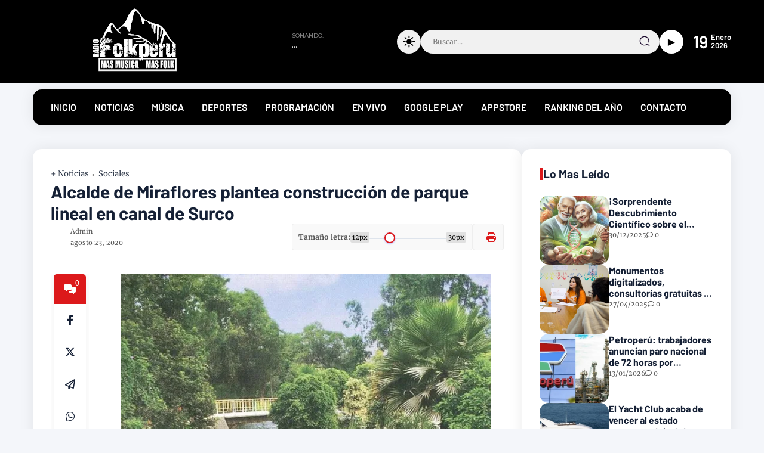

--- FILE ---
content_type: text/html; charset=utf-8
request_url: https://www.google.com/recaptcha/api2/aframe
body_size: 267
content:
<!DOCTYPE HTML><html><head><meta http-equiv="content-type" content="text/html; charset=UTF-8"></head><body><script nonce="vBnw8FL_j7ZHs-4WHLg5gw">/** Anti-fraud and anti-abuse applications only. See google.com/recaptcha */ try{var clients={'sodar':'https://pagead2.googlesyndication.com/pagead/sodar?'};window.addEventListener("message",function(a){try{if(a.source===window.parent){var b=JSON.parse(a.data);var c=clients[b['id']];if(c){var d=document.createElement('img');d.src=c+b['params']+'&rc='+(localStorage.getItem("rc::a")?sessionStorage.getItem("rc::b"):"");window.document.body.appendChild(d);sessionStorage.setItem("rc::e",parseInt(sessionStorage.getItem("rc::e")||0)+1);localStorage.setItem("rc::h",'1768828152087');}}}catch(b){}});window.parent.postMessage("_grecaptcha_ready", "*");}catch(b){}</script></body></html>

--- FILE ---
content_type: text/css
request_url: https://rmg-network.com/wp-seed/miniplayer/custom.css
body_size: 182
content:
.miniplayer  {
  --mplyr-container: 900px;
  --mplyr-bg: #000000;
  --mplyr-player-bg: #262626;
  --mplyr-player-color: #fff;
  --mplyr-info-font: "Montserrat", sans-serif;
}


--- FILE ---
content_type: text/javascript; charset=UTF-8
request_url: https://www.radiofolkperu.com/feeds/posts/default/-/Sociales?alt=json-in-script&callback=g&max-results=5
body_size: 71954
content:
// API callback
g({"version":"1.0","encoding":"UTF-8","feed":{"xmlns":"http://www.w3.org/2005/Atom","xmlns$openSearch":"http://a9.com/-/spec/opensearchrss/1.0/","xmlns$blogger":"http://schemas.google.com/blogger/2008","xmlns$georss":"http://www.georss.org/georss","xmlns$gd":"http://schemas.google.com/g/2005","xmlns$thr":"http://purl.org/syndication/thread/1.0","id":{"$t":"tag:blogger.com,1999:blog-1296910809152621460"},"updated":{"$t":"2026-01-19T00:14:42.384-05:00"},"category":[{"term":"Sociales"},{"term":"Deportes"},{"term":"Espectáculos"},{"term":"Virales"},{"term":"Tecnología"},{"term":"Música"},{"term":"Política"},{"term":"Ingreso Libre"},{"term":"Cultural"},{"term":"Disco Online"},{"term":"Politica"},{"term":"Biografia"},{"term":"Espectaculos"},{"term":"Entrevista"},{"term":"Tecnologia"},{"term":"Fiestas Patrias"},{"term":"Amanda Portales"},{"term":"Musica Criolla"},{"term":"San Juan de Lurigancho"},{"term":"Biografia de Gazzu"},{"term":"CD Silvana Vega - Sangre Salteña"},{"term":"Chaquezam"},{"term":"El Retorno de los Dioses - Nazca Muchik"},{"term":"Gustavo Ratto - La Historia Musical"},{"term":"Homenaje a Pastorita Huaracina"},{"term":"Hugo Soto y su Banda Fantasy"},{"term":"Jorge Paucar presenta nueva producción musical \"Caminos\""},{"term":"Josefina Ñahuis"},{"term":"Leo Rojas - \"Leo Rojas\""},{"term":"Lucho Quequezana"},{"term":"Ministro de Cultura"},{"term":"Muero de Frio"},{"term":"Tupay - cuecas con Bandoneon"},{"term":"aniversario de lima"},{"term":"musica"},{"term":"\"Amor de vinilo\" ingresa a las pantallas peruanas"},{"term":"\"Caiga quien caiga\" supera los 200 mil espectadores"},{"term":"\"Cantemos en el parque\" dedicará cinco horas de diversión a los niños"},{"term":"\"Canto Libre\": Primer festival de Folklore y Canto Protesta 2020"},{"term":"\"Canto Sur - De Cuello y Corbata\" El nuevo tema de la agrupación peruana que le canta a los politicos"},{"term":"\"Chabuca la grande\" - Homenaje a Chabuca Granda Larco"},{"term":"\"Cosa Nuestra\" clasificó para las finales en festival de Viña del Mar [VIDEO]"},{"term":"\"Doblemente embarazada\": Presentan trailer de cinta peruana"},{"term":"\"Domingos de Cometas\" llega a los Domos Art de San Miguel"},{"term":"\"Dora y la ciudad perdida\": Protagonizada por Isabela Moner"},{"term":"\"Déjame Contarte\" Concierto presentación del disco de Milena Warthon"},{"term":"\"Juntos porque la memoria no nos falla\" -  UNETE"},{"term":"\"Kool and the Gang” llegará a Lima este domingo"},{"term":"\"La Gala del Reino Encantado\" se presentará en Lima y Arequipa"},{"term":"\"La Gringa\" escucha el nuevo single de la Sole"},{"term":"\"La Misky\" reúne sobre el escenario a la legendaria \"Familia Rodríguez\""},{"term":"\"Los Vidaleros\" representarán a Bolivia en Viña del Mar 2018"},{"term":"\"Luis Repetto era un hombre extraordinario al cual extrañaré mucho\""},{"term":"\"Mayu\" La Voz de los Andes del Perú | CONCIERTO"},{"term":"\"Mi Cantar\""},{"term":"\"Perdida\" la cinta con Carlos Alcántara y Luisana Lopilato"},{"term":"\"Porque yo creo en ti\" ahora en ritmo de salsa"},{"term":"\"Soy y seré\" El nuevo disco del Chaqueño Palavecino"},{"term":"\"The New York Times\" escoge novela de Vargas Llosa entre las 100 mejores del año"},{"term":"\"The X Files\": Hora y canal para ver el estreno Hoy"},{"term":"\"Tupay\" el nuevo trabajo musical del conjunto andino amazónico"},{"term":"\"Un Canto con Amor al Perú\" - Puka Soncco"},{"term":"\"Vagón cultural y ambiental\" de Pueblo Libre celebra aniversario promoviendo lectura"},{"term":"\"Wiñaypacha\" arrasa con los premios del gremio de críticos peruanos"},{"term":"\"X edición del Festival de cine Al Este\" en Lima con cintas galardonadas"},{"term":"#NiUnaMenos: esta tarde miles de mujeres marchan para rechazar la violencia"},{"term":"#PorTiPerúHoy"},{"term":"'The X-Files': Fox presenta tráiler oficial de la nueva temproada [VIDEO]"},{"term":"000"},{"term":"000 becas para estudiantes afectados por la emergencia"},{"term":"000 dólares en contrabando"},{"term":"000 pescadores artesanales en Perú"},{"term":"000 turistas para recibir el 2020"},{"term":"10 canciones para celebrar el Día de la Canción Andina"},{"term":"10 cosas que no sabias de José de San Martín"},{"term":"100 días de cuarentena: los hitos de la emergencia e inmovilización contra la pandemia"},{"term":"100 variedades de helados ofrecerán en \"Festival Sabores del Verano\""},{"term":"107° aniversario del Nacimiento de José María Arguedas"},{"term":"12° Peregrinaje por las Wakas de Lima"},{"term":"17° festival de Flamenco y punto en el Icpna"},{"term":"1953”"},{"term":"1er Festival Nacional de Arpas en Lima"},{"term":"1er Festival del Viento - Canto a la Vida"},{"term":"1ra Miniferia de libros de terror y ocultismo"},{"term":"200 especies terrestres y acuáticas en el Bajo Urubamba"},{"term":"200 jóvenes en puestos de trabajo"},{"term":"21° festival de cine de lima se proyectarán películas para niños y documentales de forma gratuita"},{"term":"22 Feria Internacional del Libro: Ingreso también será con código QR"},{"term":"26 Festival Internacional de Guitarra - ICPNA"},{"term":"28 museos galerías e iglesias estarán abiertas hasta las 10 de la noche"},{"term":"2da edición de la Patatón 2019"},{"term":"2do FESTIVAL DE MÚSICA MEDICINA"},{"term":"2º Festival Internacional de la Musica 2016"},{"term":"30º Festival de Cine Europeo de Lima"},{"term":"3ra. Feria del Libro presenta ofertas y muchos descuentos"},{"term":"4° Encuentro de Charango Peruano: Homenaje al maestro Jaime Guardia"},{"term":"5 claves para prevenir la gripe estacional"},{"term":"5 formas de despertar el patriotismo que llevas dentro"},{"term":"5.° Encuentro de Charango Peruano 2019"},{"term":"500 pobladores del Bajo Urubamba"},{"term":"6000 niños de Satipo"},{"term":"616 millones a la fecha Reactiva Perú: colocaciones en segunda fase acumulan S\/ 20"},{"term":"7 Cats Art Studio: proyecto que incentiva la lectura a través de cómics"},{"term":"7 palabras en inglés que provienen del quechua"},{"term":"7mo Gran Encuentro Femenino de Música Peruana"},{"term":"826 días"},{"term":"8° Feria de discos y sellos independientes"},{"term":"90 desde este sábado 30 de marzo"},{"term":"A Zapatear!!  Hoy se celebra el Día Nacional del Huaylarsh Wanka"},{"term":"A ritmo de marinera inauguran exposición sobre Caral en Bolivia"},{"term":"AFP: Sepa dónde y cuándo inscribirse para retirar hasta S\/ 2"},{"term":"AFP: trabajadores que dejaron de aportar hace un mes podrán retirar S\/ 2000"},{"term":"AFROPERÚ: Nuestra Raíz nuestra cultura"},{"term":"ALBORADA brilló en el Gran Teatro Nacional del Perú"},{"term":"ANCASH: Aparentes actos de corrupción en la Municipalidad de San Juan de Rontoy - Provincia de Antonio Raimondi  Llamellin"},{"term":"APDAYC"},{"term":"APPSFP S.A.C - Ofrece Servicios variados en Desarrollo de Apps Streaming y Web"},{"term":"Abel Pintos llega a Lima con gira \"La Familia Festeja Fuerte\""},{"term":"Abimael Guzmán: declaran infundado hábeas corpus para salir de la prisión"},{"term":"Abraham Falcón"},{"term":"Acatzin: Lo mejor de la cumbia andina llega desde Mexico"},{"term":"Aceite peruano de semillas de ají mirasol destaca en gran premio francés"},{"term":"Acercan el arte a la ciudadanía con programa \"Museos abiertos\""},{"term":"Actitud Modulada en el Centro Cultural Peruano Japonés"},{"term":"Actividades libres este Fin de Semana en la Casa de la Literatura"},{"term":"Actor Pold Gastello lucha por su vida contra el coronavirus"},{"term":"Actores internacionales en la 3ra edición del Festival Temporada Alta en Lima"},{"term":"Actriz Andrea Pani Laura desea desarrollar su carrera en Perú"},{"term":"Actriz peruana Mariel Ocampo participará en serie mexicana “Vecinos”"},{"term":"Adaptan el Quijote al teatro para niños"},{"term":"Adonai - Un Concierto Al Aire Libre"},{"term":"Advíncula"},{"term":"Aeropuerto Jorge Chávez: primer vuelo tras cuarentena parte a las 7:00 horas rumbo a Cusco"},{"term":"Afrodelico: la expresión intensa de la música afroperuana"},{"term":"Afrodisiaco presenta \"Nos volvemos a ver\""},{"term":"AfueraFest: Colectivo Circo Band"},{"term":"AfueraFest: Dj Shushupe"},{"term":"AfueraFest: Liberato Kani"},{"term":"AfueraFest: Presenta a Barrio Calavera"},{"term":"AfueraFest: Tito Manrique \u0026 Cosa Nuestra"},{"term":"Agencias del Banco de la Nación abrirán más temprano"},{"term":"Agricultor cusqueño mantiene vigentes más de 300 variedades de papa"},{"term":"Agrupacion Warasisa prepara nuevo material musical"},{"term":"Agrupación Asi D' Ron - Porque la Profecía era Real"},{"term":"Agrupación Folklorica Escencia - La Historia Musical"},{"term":"Agrupación Hoja Sagrada presenta concierto en el Teatro Municipal de Trujillo"},{"term":"Agrupación Moreno - La Historia Musical"},{"term":"Agrupación Sond Andino nos presenta \"La Orquesta\""},{"term":"Agrupación norteña \"Son de Ríos\" realiza gira por Chile"},{"term":"Agrupación puneña 3 Punktas lanza su primer disco"},{"term":"Agua Marina celebra la nominación de Eva Ayllón"},{"term":"Aguinaldo de S\/ 300 recibirán servidores públicos por Fiestas Patria"},{"term":"Ahora podrás sacar tus antecedentes penales via web"},{"term":"Al Damero de Pizarro sin Carro: Talleres gratis de ciclismo"},{"term":"Alan García: Uruguay aceptará solicitud de asilo"},{"term":"Alberto Rodríguez: \"A la selección peruana jamás le diré que no\""},{"term":"Alborada - \"Los Chankas Viven\""},{"term":"Alborada - \"Melodías del Corazón II\""},{"term":"Alborada - La Historia Musical"},{"term":"Alborada de Huánuco - La Historia Musical"},{"term":"Alborada gana demanda de plagio por \"Ananau\" a cantante alemana Oonagh"},{"term":"Alcalde de 23 años asumirá municipio de Villa El Salvador"},{"term":"Alcalde electo de Cajamarca inicia borrado de su progranda electoral"},{"term":"Aldana - La Historia Musical"},{"term":"Alejandro Neyra: conoce la hoja de vida del nuevo ministro de Cultura"},{"term":"Alejandro Sanz consuela a Gian Marco por partida de Polo Campos"},{"term":"Alemania vencio por 2-1 a un enérgico Perú en amistoso"},{"term":"Alex Minantti - La Historia Musical"},{"term":"Alexander Miclle - La Historia Musical"},{"term":"Algo más que un amistoso para Aquino y Trauco ante USA"},{"term":"Alianza Lima es el campeón Real Garcilaso Melgar y la \"U\" a la Copa Libertadores [Deportes]"},{"term":"Alianza Lima respeto su casa al ganar 2-0 a Universitario"},{"term":"Alianza Lima vivirá hoy su tradicional \"Día del Hincha Blanquiazul\" [Deportes]"},{"term":"Alianza Lima vs. Cristal el choque más atractivo de la tercera fecha"},{"term":"Alianza Lima y Melgar se enfrentan hoy sin margen al error"},{"term":"Alianza Lima y las ácidas críticas contra el videoarbitraje (VAR)"},{"term":"Alice Gómez - La Historia Musical"},{"term":"Allpa Sumac: La Historia musical"},{"term":"Altiplano en concierto"},{"term":"Alturas"},{"term":"Amanda Portales - Bodas de Oro (En Concierto)"},{"term":"Amanda Portales presenta \"Alma chola\" en el Gran Teatro Nacional"},{"term":"Amankay - La Historia Musical"},{"term":"Amaru Canto y Vida - La Historia Musical"},{"term":"Amaru Pumac Kuntur - La Historia Musical"},{"term":"Amaru presenta nueva producción musical \"Yo Vengo a Ofrecer mi Corazon\" | AUDIO"},{"term":"Amazonas buscará ser declarado Primer Parque Nacional de Arte Rupestre Amazónico del Perú"},{"term":"Amilcar Soto"},{"term":"Amor de Telenovela"},{"term":"Amor sin límites: el quinceañero de Angely en tiempos de pandemia"},{"term":"Amor y carnavales en La Estación"},{"term":"Ampliación de Estado de Emergencia brinda espacio para nuevas medidas reactivadoras"},{"term":"Amplian plazo para participar del Premio de Literatura Infantil \"El Barco de Vapor\""},{"term":"Amplían hasta el 13 de octubre muestra pictórica de niños del Inabif"},{"term":"Amén - La Historia Musical (Rock Nacional)"},{"term":"Ana Patricia Rojo se une a programa virtual peruano \"Te Reto en Casa\""},{"term":"Analí Gómez la surfista peruana que hace historia en Sudamérica [Deportes]"},{"term":"Ancash - Tierra Generosa (En Concierto)"},{"term":"Ancash: Denuncian falsificación del sello y firma de candidato distrital de Chaccho"},{"term":"Ancos : El próximo rinconcito multicolor de la región Áncash"},{"term":"Andrés “Chimango” Lares ofrecerá concierto “Navidad Andina”"},{"term":"Angie Celeste - La Historia Musical"},{"term":"Angélica Maria - La Historia Musical"},{"term":"Angélica Maria Celebra 15 Años en su ciudad Natal Ayacucho"},{"term":"Angélica María - \"Torcaza\""},{"term":"Angélica María - Celebrando su 15º Aniversario (En Concierto)"},{"term":"Angélica María - Illari Chaska"},{"term":"Angélica María nos presenta \"LA PROMESA\" tema de su nueva producción musical"},{"term":"Angélica subliminal como ella única su personalidad y su voz"},{"term":"Anibal Cuello - Por la huella de mi Padre"},{"term":"Anna Carina sobre su recuperación del covid-19: \"El cariño sube las defensas\""},{"term":"Anna Carina y Ezio Oliva unen sus voces a Sinfonía por el Perú"},{"term":"Anthony Lujan - Kuyaykim"},{"term":"Anthony Lujan - La Historia Musical"},{"term":"Antologia - Niña"},{"term":"Antologia Sinfónico - Uniendo America"},{"term":"Antologia | Dilio Galindo viene innovando la música andina con su agrupación musical"},{"term":"Antonio Quiroz: Cantautor boliviano"},{"term":"Antropólogo"},{"term":"Anuncian Foro Internacional de Cultura para el 26 y 27 de octubre"},{"term":"Anuncian nueva edición del Festival de Artes Escénicas de Lima"},{"term":"Análisis de sangre detecta cinco tipos de cáncer hasta cuatro años antes"},{"term":"Apps on Google Play: Descarga nuestra app: RadioFolkperu"},{"term":"Apra y SN fueron los grandes perdedores"},{"term":"Aprende a preparar una nutritiva ensalada de quinua"},{"term":"Aprendo en casa: Vizcarra destaca gran receptividad de escolares en primer día de clases"},{"term":"Aprendo en casa: más de 335 radioemisoras retransmitirán clases a escolares"},{"term":"Aprueban Plan de Gestión y Manejo de El Candelabro de Paracas"},{"term":"Aprueban informe final que acusa a César Hinostroza y exconsejeros del CNM"},{"term":"Aprueban protocolo para préstamo a domicilio de libros"},{"term":"Aracely Poma presenta Latidos de costa y sierra"},{"term":"Arequipa postulará al cañón de Cotahuasi como Patrimonio Mundial Natural"},{"term":"Arequipa: Con apoyo de FF.AA extinguen incendio forestal en distrito de Pocsi"},{"term":"Arequipa: Coropuna el nuevo volcán vigilado por el IGP"},{"term":"Arequipa: fiestas de aniversario impulsaron visitas al valle del Colca"},{"term":"Arequipa: inician proyecto de irrigación del río Arma en Condesuyos"},{"term":"Arequipa: se inicia concurso de tallado en sillar"},{"term":"Arequipeños participarán mañana en el III Festival del Camarón y Choro"},{"term":"Argentina restituye 92 bienes prehispánicos del patrimonio cultural del Perú"},{"term":"Ariel Holan quiere a Paolo Guerrero en Independiente"},{"term":"Ariel Villazón"},{"term":"Armando Manzanero: \"Voy a tener el privilegio de estar con ustedes en el Perú\""},{"term":"Arpa ayacuchana brilla en el Festival de Río Harp"},{"term":"Arpillera el arte textil de Pamplona"},{"term":"Arte al paso # 3 \/ Noche de galerías en Miraflores"},{"term":"Arte de los pueblos shipibo-konibo y xetebo"},{"term":"Artesanas mochicas destacan en concurso de proyectos sociales Latinoamérica Verde"},{"term":"Artista Revelacion"},{"term":"Artista argentino presentó en Lima pintura “Francristo” en homenaje al Papa"},{"term":"Artista peruano Chano Diaz Limaco realiza exitosa gira musical en la India"},{"term":"Artista peruano Marcos Palacios expone en Polonia"},{"term":"Artistas Peruanos le cantan a la Madre Andina | AUDIO"},{"term":"Artistas andinos presentan Serenata a Mamá"},{"term":"Artistas apurimeños rinden homenaje a la canción andina"},{"term":"Artistas cajamarquinos escenificarán el \"Encuentro de dos mundos\""},{"term":"Artistas de Perú y Puerto Rico exponen en primera muestra binacional"},{"term":"Artistas del folclore lanzan su versión del emblemático tema \"Resistiré\""},{"term":"Artistas donan obras en apoyo a sus colegas afectados por Niño costero"},{"term":"Artistas huanuqueños se ponen de pie para ayudar a la Gran Cruzada de Solidaridad"},{"term":"Artistas latinos piden en una canción \"20 segundos más\" ante el coronavirus"},{"term":"Artistas peruanos en concierto gratuito"},{"term":"Artistas peruanos se unen en \"Perú Salsa\""},{"term":"Artistas rinden Homenaje a Cervantes"},{"term":"Artistas se unen en maraton de danza música y arte"},{"term":"Arturo Laredo y el Proyecto Inkamayu"},{"term":"Aruma - Presentación Oficial de su Disco \"Mi Mundo\""},{"term":"Asociación de Artistas Aficionados por aniversario presenta la puesta \"Final de Partida\""},{"term":"Aspat - Elenco de danzas tradicional"},{"term":"Aspec: consumidores se beneficiarán con menores tarifas eléctricas"},{"term":"Asu Mare 3: Lanzan trailer de la película peruana"},{"term":"Así D’ Ron: Lo Mejor del folklor y la música tropical"},{"term":"Así informa la prensa internacional sobre pedido de asilo de Alan García"},{"term":"Así se vivió 28 de Julio en el Culturaymi 2019"},{"term":"Ataque con explosivo a clínica Ricardo Palma sería por venganza"},{"term":"Atipax - La Historia Musical"},{"term":"Atractivos del Perú inspiran de esmalte para uñas"},{"term":"Augusto Polo Campos y sus 10 composiciones más populares"},{"term":"Augusto Polo Campos: Plaza de armas del Rímac llevará su nombre"},{"term":"Aumentan a 318 los casos de coronavirus COVID-19 en el Perú"},{"term":"Aun hay entradas para 26 deportes de los Juegos Panamericanos - Lima 2019"},{"term":"Avenida Larco - La Pelicula"},{"term":"Avi - La Magia de tu Amor [Canción]"},{"term":"Avi | Joven cantautor huanuqueño presenta \"Mi tiempo contigo\" su primer material musical"},{"term":"Awatiñas - Café Café Cafetal el nuevo tema musical del grupo boliviano"},{"term":"Awatiñas - La Historia Musical"},{"term":"Awatiñas: Símbolo del cuidado y la protección de la música latinoamericana"},{"term":"Ayacucho ya vive ambiente festivo por el carnaval"},{"term":"Ayacucho: Asesinan a exjuez Bedrillana en huamanga"},{"term":"Ayarachi de Cuyocuyo"},{"term":"Año Nuevo: Paracas espera arribo de más de 60"},{"term":"Año escolar 2020: entrega de útiles solicitados por colegios será progresiva"},{"term":"BBC Mundo cuenta la historia de Micaela Villegas la \"Perricholi\""},{"term":"BBC Mundo: ¿para quiénes funciona y cuáles son las limitaciones de la dexametasona?"},{"term":"BBC destaca belleza de la montaña de los siete colores en Perú"},{"term":"BCR emite nueva moneda de S\/ 1 alusiva al mono choro cola amarilla"},{"term":"BCR lanza medalla de plata conmemorativa por visita de Papa Francisco al Perú"},{"term":"BCRP se pronuncia sobre viral de billetes de 100 soles falsos"},{"term":"BNP cierra su homenaje a Palito Ortega con \"Dios tarda pero no olvida\""},{"term":"BNP convoca a alcaldes electos de lima metropolitana y callao"},{"term":"BNP inaugura muestra “Perú: Música Vol 1. Exposición de paisajes sonoros”"},{"term":"BNP inicia su programación con la película “Django la otra cara”"},{"term":"BNP lanza aplicativo de Registro Nacional de Bibliotecas"},{"term":"BNP ofrece servicio de lectura en braille en la FIL LIMA"},{"term":"BNP organiza seminario “La Biblioteca Rumbo al Bicentenario”"},{"term":"BNP presenta \"Canta Charango\" | CONCIERTO"},{"term":"BNP presenta \"Concierto de Guitarras\""},{"term":"BNP presenta \"Conversatorio sobre legajos militares\""},{"term":"BNP presenta \"Dios tarda pero no olvida\""},{"term":"BNP presenta Clase Maestra de Danza Hindú"},{"term":"BNP presenta Mes de documentales peruanos"},{"term":"BNP presenta clásico de cine de acción \"Alias la Gringa\""},{"term":"BNP presenta conversatorio sobre legajos del ejercito peruano"},{"term":"BNP presenta documental \"Brujas\""},{"term":"BNP presenta drama de Época \"Una Sombra al Frente\""},{"term":"BNP presenta la faceta poco conocida de José María Eguren"},{"term":"BNP presenta largometraje sobre la “Virgen de Copacabana”"},{"term":"BNP presenta música criolla del siglo XIX y XX"},{"term":"BNP presenta narración oral en homenaje a Ricardo Palma"},{"term":"BNP presenta nueva función de teatro en silencio"},{"term":"BNP presenta obra “Vergüenzas. Cajamarca"},{"term":"BNP presenta versión remasterizada de \"La Fuga del Chacal\""},{"term":"BNP presentará el conversatorio “Diálogos sobe el Bicentenerio del Perú\""},{"term":"BNP realiza conversatorio sobre “Los carnavales en el Perú”"},{"term":"BNP realiza curso gratuito \"Historia y Arte Peruano: Rumbo al Bicentenario\""},{"term":"BNP realiza visitas guiada a la muestra \"Libros devueltos por Chile\""},{"term":"BNP realizara “Taller de Sistema Braille para personas sin discapacidad visual”"},{"term":"BNP rinde Homenaje a Enrique Victoria"},{"term":"BNP rinde homenaje a Clorinda Matto de Turner"},{"term":"BNP rinde homenaje a Daniel Alcides Carrión"},{"term":"BNP te invita a publicar en la edición 47 de la revista Fenix"},{"term":"BNP y Brisas del Titicaca rinden homenaje a la Virgen de la Candelaria"},{"term":"BNP: Leer nos hace mejores seres humanos"},{"term":"BONO UNIVERSAL: ingresa aquí y regístrate si no has recibido ningún subsidio"},{"term":"Bailar marinera ayuda a mejorar la salud física y emocional"},{"term":"Ballet Folclórico Nacional y Ballet Folklórico de México unidos en \"Danza sin límites\""},{"term":"Ballet San Marcos se presentará en la UNI"},{"term":"Ballet de Lima se mueve al Circuito Mágico del Agua"},{"term":"Ballet de Lima se mueve al Club Zonal Huiracocha"},{"term":"Banco Mundial prevé fuerte crecimiento de 7% para Perú en 2021"},{"term":"Banda de música fusión instrumental Innfusion promociona nuevo disco"},{"term":"Bareto rinde homenaje a Chacalón con \"Ven mi amor\" [VIDEO]"},{"term":"Barrio Andino"},{"term":"Bartola: \"Hoy más que nunca la patria nos llama para estar unidos\""},{"term":"Beatriz Portales en el Club Apurimac"},{"term":"Beats la nueva plataforma para crear música sin ser músico"},{"term":"Belén y Sol de los Milagros.- Trío Folklórico"},{"term":"Beto Ortiz pierde propuesta laboral tras sacar reportaje de violación en el colegio Markham"},{"term":"Betzabé Iturralde regresa a Bolivia y prepara nuevos proyectos"},{"term":"Bibliosesiones: gestión cultural en bibliotecas públicas"},{"term":"Biblioteca Nacional del Perú"},{"term":"Biblioteca Nacional del Perú abre de noche"},{"term":"Biblioteca Nacional del Perú presenta \"Wiñaypacha\""},{"term":"Biblioteca Nacional presenta película “Nada queda sino nuestra ternura”"},{"term":"Biblioteca Nacional presta libros a domicilio"},{"term":"Biblioteca Nacional rinde homenaje a José Bernardo Alzedo"},{"term":"Biblioteca Pública Periférica “Marco Fidel Suárez” celebra 56 aniversario"},{"term":"Biblioteca Pública de Lima"},{"term":"Biblioteca Pública de Lima celebrará el Día Internacional del Libro Infantil"},{"term":"Bibliotecas Humanas: Mi experiencia lectora en Braille"},{"term":"Biografia de Jiyawa"},{"term":"Biografia de Sayaru"},{"term":"Biografia de Yatzuru"},{"term":"Biografia de kusimarka"},{"term":"Bisontes sobreviven en México pese a barrera fronteriza con EE.UU."},{"term":"Bolero Blues en Concierto"},{"term":"Bolivia busca que la cueca se incorpore a su sistema escolar"},{"term":"Bolivia festeja el Día Nacional de la Cueca Boliviana"},{"term":"Bolivia: Discolandia entrega disco de oro al artista Willy Claure"},{"term":"Bolivia: Gobierno denunciará en La Haya a Evo Morales por delitos de lesa humanidad"},{"term":"Bolivia: Gobierno destina millonaria suma a grupos musicales"},{"term":"Bolivia: Gobierno presionó para construir un teatro en terrenos de Los Kjarkas"},{"term":"Bolivia: Los Kjarkas son abucheados en Miami y un show se cancela"},{"term":"Bolivia: Teatro en el Tunari dio pie a urbanización Kjarkas"},{"term":"Bonanza"},{"term":"Bonanza: El folklore fue monopolizado por los llunk'us"},{"term":"Bono Electricidad: consulte aquí si es beneficiario de los S\/ 160 para subsidio en recibo de luz"},{"term":"Bono Familiar Universal: link a la plataforma y segundo padrón de beneficiarios"},{"term":"Bono Familiar: mira aquí si eres beneficiario del bono de S\/ 380"},{"term":"Bono Familiar: ¿Cómo saber si puedes obtener el bono de 380 soles?"},{"term":"Bono Universal de S\/ 760: conoce los requisitos para acceder al subsidio"},{"term":"Bono Universal: conoce las cinco modalidades para pago de S\/ 760 desde hoy"},{"term":"Bono de S\/ 380: se ampliará número de beneficiarios a 3.5 millones de familias"},{"term":"Bono universal: website para el pago ya está lista y puedes ingresar desde aquí"},{"term":"Boris Silva graba \"La Rebelión\" junto a Josimar"},{"term":"Boris Sosa - La Historia Musical"},{"term":"Branford Marsalis aterriza en Lima el próximo 27 de noviembre"},{"term":"Bruno Mendoza"},{"term":"Bruno Mendoza graba nuevamente el videoclip de su tema \"Mi Gran Amor\""},{"term":"Bélgica derrotó 2-1 a Brasil y jugará la semifinal ante Francia"},{"term":"Bélgica estrena cine al aire libre con la pantalla LED más grande de Europa"},{"term":"CCL: tasas de interés de Reactiva Perú deberían situarse entre 1% y 3%"},{"term":"CD Alexander Miclle - Canta corazón"},{"term":"CD Dueto Albur - Indoamérica Inédita"},{"term":"CD Nicolas Vaca - Salteño Viejo"},{"term":"CD Rodrigo Pequeño - Hoy"},{"term":"CECILIA BRACAMONTE: Serenata por el 485 aniversario de Lima"},{"term":"CEMDUC ofrecera concierto de Musica Criolla en la BNP"},{"term":"CEMDUC ofrecerá recital de música andina en la BNP"},{"term":"CEPROCUT presenta el concurso nacional El Charango de Oro"},{"term":"CONCIERTO: Angel Bedrillana junto a la Tuna Mayor San Cristobal de Huamanga"},{"term":"CONCIERTO: Lilian Lozano presenta su primera producción musical \"Kotosh\""},{"term":"CONFIRMADO: Paolo Guerrero se queda sin Mundial"},{"term":"CONFIRMADO: Paolo Guerrero si jugará el Mundial de Rusia 2018"},{"term":"Cacao de Piura es la sensación en Europa"},{"term":"Café \u0026 Concierto - Josefina Ñahuis"},{"term":"Café peruano cuenta con 2 denominaciones de origen"},{"term":"Cajamarca celebran fiesta de la naturaleza con ofrenda a la tierra"},{"term":"Cambio climático afecta migración de mariposa monarca"},{"term":"Camila"},{"term":"Camisea invierte S\/ 5 millones en programa educativo para el Bajo Urubamba"},{"term":"Cancion del Año: Richard Elvis - Mi Hermosa Casualidad"},{"term":"Candelaria: Fuerza y Tradición"},{"term":"Candidato a alcalde de San Isidro propone techar la Vía Expresa"},{"term":"Cantaclaro - La Historia Musical"},{"term":"Cantante Daniel F incursiona en la novela histórica con Cuando llueve en Iquique"},{"term":"Cantante Huanuqueña Lilian Lozano hace vibrar con su canto lírico"},{"term":"Cantante Killary rescata canciones del repertorio de Arequipa"},{"term":"Cantante Lírica Hatun Killa nominada a los Premios Wapa 2018"},{"term":"Cantante Marco Romero lanza sencillo \"Choclo con queso\""},{"term":"Cantante Sertaneja Naty Meg celebró a lo grande su aniversario"},{"term":"Cantante boliviana apostó 1000 dólares que Perú le gana a Chile"},{"term":"Cantante chilena Francisca Valenzuela llega a Lima para apoyar movimiento feminista"},{"term":"Cantautora peruana La Lá dará tres conciertos en España"},{"term":"Canto Sur - Fue elegido como grupo folclórico del año por el Instituto Nacional de radio y televisión del Perú"},{"term":"Canto Sur presenta nueva canción en ritmo de morenada \"Tierra Mia\""},{"term":"Canto al Café - Juan Cabrejos Bermejo \/ Mario Angel Vizconde"},{"term":"Cantos Arguedianos - Homenaje a José María Arguedas"},{"term":"Capacitan a comerciantes del Cercado sobre prohibición de venta de pirotécnicos"},{"term":"Carabayllo: Docentes revelan método con el que ingresó una promoción a UNMSM"},{"term":"Caral por primera vez en el distrito de Villa El Salvador"},{"term":"Carlos \"Kukín\" Flores falleció de un paro cardíaco"},{"term":"Carlos Carlín tendrá su primer protagónico en el filme “Papá Youtuber”"},{"term":"Carlos Carty"},{"term":"Carlos Carty - La Historia Musical"},{"term":"Carlos Vives"},{"term":"Carlos Vives presentó videoclip \"Mañana\" durante concierto en Nueva York"},{"term":"Carlos Vives: \"Queremos mostrarle al mundo la diversidad de Lima\""},{"term":"Carlos Vives: Congreso citó a directora de PromPerú para rendir cuentas por contrato con Sony"},{"term":"Carmen Martos presenta \"Perú Fusión\""},{"term":"Casa Perú en Rusia gana premio internacional a mejor evento cultural del año"},{"term":"Casa donde nació Mariano Melgar es usada como teatro"},{"term":"Casi 3 millones de empresas cerrarán en América Latina por pandemia"},{"term":"Cecilia Barraza y la posibilidad del retiro: \"Creo que en tres añitos más\""},{"term":"Cecilia Bracamonte vuelve al Teatro Peruano Japonés en Fiestas Patrias"},{"term":"Celebra el Día del Artesano con Feria en el Pasaje Sta Rosa"},{"term":"Celebra el Día del Libro en la Biblioteca Nacional"},{"term":"Celebra este Fin de Semana el Aniversario de San Juan de Lurigancho"},{"term":"Celebracion por el Día de la Canción Huanuqueña"},{"term":"Celebraciones en el Perú por el Mes de la Historia Afroamericana 2018"},{"term":"Celebrarán concurso internacional Puente Chino en el Perú"},{"term":"Censo 2017: Pregunta del censo sobre identidad servirá para diseñar políticas públicas"},{"term":"Censo 2017: ¿Qué se puede hacer y qué no durante el censo?"},{"term":"Centro Cultural Arawik - La Historia Musical"},{"term":"Centro Cultural de la Universidad de Piura buscan al próximo Poeta"},{"term":"Centro cultural Peruano Japones"},{"term":"Centro de Alto Rendimiento del Surf de Puntas Rocas será entregado al Ministerio de Salud para combatir al Covid-19"},{"term":"Ceremonia de cacao y música Concierto con Sofia Buchuck"},{"term":"Cesar Vallejo"},{"term":"Cesar Villalobos: Concierto de Despedida"},{"term":"Chabuca Granda: La Mujer de la Música Peruana"},{"term":"Chano Diaz Limaco - La historia Musical"},{"term":"Chano Diaz Limaco en el Centro Cultural Británico (Presentación)"},{"term":"Chano Diaz Limaco presente en en encuentro de quenistas"},{"term":"Chano Díaz Límaco en concierto presenta \"Trayectorias\""},{"term":"Chano Díaz Límaco representará al Perú en Conocido Festival de Charango"},{"term":"Chaparrí: la reserva que protege a la pava aliblanca y al oso de anteojos"},{"term":"Chaquezam -  Desde el Perú hasta el Japon"},{"term":"Chaquezam - Tour en los Andes"},{"term":"Chaquezam | La Danza del Amor el nuevo videoclip de Jose Ojeda"},{"term":"Charijayac - \"Vuelve Visionario\""},{"term":"Charijayac - La Historia Musical"},{"term":"Charijayac - Nos vemos en la próxima vida [VIDEO]"},{"term":"Charla: la caricatura política en el marco de la guerra civil peruana (1895)"},{"term":"Chaupi Atoq el Zorro del centro"},{"term":"Chavín de Huántar ( El Documental ) - Trailer"},{"term":"Chavín de Pariarca  ya tiene Himno Oficial"},{"term":"Chef Virgilio Martínez"},{"term":"Chef francés critica por qué el Perú importa papas fritas"},{"term":"Chef peruana es reconocida como la mejor de Latinoamérica"},{"term":"Chema Salcedo incursiona en los unipersonales"},{"term":"Chespirito tendría su propia serie biográfica"},{"term":"Chiclayo: descubren cementerio con área de culto a muertos"},{"term":"Chila Jatun tras las huellas de Kjarkas"},{"term":"Chila Jatun: Llegan los herederos musicales de Kjarkas"},{"term":"Chilajatun - \"K'anchay\""},{"term":"Chile se compromete a devolver 720 libros de la BNP"},{"term":"Chile: ONU denuncia elevado número de violaciones de DD. HH. de policía en protestas"},{"term":"Chimango Lares"},{"term":"Chimbote: invertirán S\/ 48 millones para hospital nivel II en El Progreso"},{"term":"Chiquitita de ABBA es llevada a Folk Andino por Milena Warthon"},{"term":"Christian Cueva enseña bailar la contradanza a su Hija"},{"term":"Christian Cueva y su respuesta ante agresión verbal en avión"},{"term":"Ciclo de Lectura: \"Llámame por tu nombre\""},{"term":"Ciclo de cine al aire libre \"Séptimo Árbol\""},{"term":"Ciclo de cine peruano de invierno"},{"term":"Ciclo de cine: Mariana Rondón"},{"term":"Ciclo de cine: “Como para una tarde de verano”"},{"term":"Ciclo de lectura del libro: Llámame por tu nombre"},{"term":"Ciclo: Cine de Horror en el Perú: La Luz en el Cerro"},{"term":"Cieneguilla de Aniversario"},{"term":"Cinco consejos para manejar tu presupuesto en esta cuarentena"},{"term":"Cine Forum: La Hora Final"},{"term":"Cine Peruano: \"Sangra Grita Late\" llega a las salas el 16 de agosto"},{"term":"Cine Peruano: estrenarán en Cusco película doblada al matsigenka"},{"term":"Cine e Historia en conversatorio de la Biblioteca Nacional"},{"term":"Cine en la Plazuela: No me digas solterona"},{"term":"Cine gratuito para niños en la Biblioteca Nacional del Perú"},{"term":"Cine hecho en Perú Rio Verde: El Tiempo de los Yakurunas"},{"term":"Cine hecho en Perú: Una Rosa para el Mundo"},{"term":"Cine: Revelan imágenes de la película Django Sangre de mi Sangre"},{"term":"Cine: “Mirai mi pequeña hermana”"},{"term":"Cineastas regionales piden mayor difusión para sus obras"},{"term":"Cinefórum presenta \"Cantar la misa con Chabuca\""},{"term":"Cinefórum: Django"},{"term":"Cinefórum: Tributo a Augusto Tamayo"},{"term":"Cinefórum: el cine de Augusto Tamayo El Bien Esquivo"},{"term":"Cineplanet y Cinemark: ¿Qué comida podrás ingresar a cines?"},{"term":"Cinta peruana \"A tu lado\" fue la más vista el fin de semana"},{"term":"Cinta peruana \"Caiga quien caiga\" recibe Ministerio de Cultura"},{"term":"Cinta peruana \"Retablo\" ingresa a la plataforma de Netflix"},{"term":"Cinta peruana Django en el nombre de hijo se coronó como el estreno más visto"},{"term":"Cinta peruana Norte rodada en Canadá se estrena en setiembre"},{"term":"Cinta peruana Vientos del Sur estrena este seis de diciembre"},{"term":"Circo Perú Incas"},{"term":"Circuito Mágico del Agua abrió sus puertas"},{"term":"Circuito Vivencial: A Ciegas"},{"term":"Cirque Du Soleil se une con Leo Messi para nuevo espectaculo"},{"term":"Cita con un libro"},{"term":"Clase Maestra 2018: la convención más grande de coctelería en América del Sur"},{"term":"Clases maestra de danza yoga en la  BNP"},{"term":"Claudio Pizarro descartó de manera definitiva que vuelva a jugar en Alianza Lima"},{"term":"Claudio Pizarro fue lanzado por los aires tras despedirse del fútbol profesional"},{"term":"Claudio Pizarro jugara con la selección peruana en su partido de despedida"},{"term":"Claudio Pizarro regresa al Werder Bremen"},{"term":"Clásico Navideño: el ballet Cascanueces en el Teatro Municipal"},{"term":"Clínica San Juan de Dios - Teletón 2016"},{"term":"Clínica San Pablo devolverá dinero a asegurados del SIS y Essalud atendidos por covid-19"},{"term":"Clínicas privadas: 50 más firmarán contrato para atender pacientes covid-19 graves"},{"term":"Cocina de Lambayeque se lucirá en III Feria gastronómica \"Chiclayo qué rico\""},{"term":"Coco Vega y Ricardo Villanueva"},{"term":"Cocodrilo de Tumbes presente en la nueva moneda de S\/1"},{"term":"Cocodrilo fue captado utilizando un flotador en río de Estados Unidos"},{"term":"Cofundador de Microsoft Paul Allen muere de cáncer"},{"term":"Coimbre: El Nuevo disco de Jorge Pardo"},{"term":"Colección Antonio Raimondi ya es Patrimonio Cultural de la Nación"},{"term":"Colección infantil Antiprincesas llega a Perú"},{"term":"Colectivo Waykicha lanza disco de música experimental de base andina"},{"term":"Colectivo de actores afroperuanos participará en encuentro internacional"},{"term":"Collacocha clásica obra del teatro peruano vuelve a los escenarios"},{"term":"Colombia invitada de honor en la Feria Internacional del Libro de Lima"},{"term":"Colombia tiene 26688 pacientes covid-19 y 853 muertos tras récord diario"},{"term":"Colombia: Se Inicia el XXXVIII Festival \"Paso de Danzantes\""},{"term":"Colombiano Jorge Puerta Armenta: “El artista peruano nunca se detiene”"},{"term":"Comisaría se convierte en taller: policías confeccionan mascarillas en el Cusco"},{"term":"Comisión Permanente archiva denuncia contra Pedro Chávarry"},{"term":"Comparsa y fiesta - Africa en America"},{"term":"Comunidad Andina expresa solidaridad con afectados por los incendios forestales"},{"term":"Con danzas Hatajo de Negritos y Las Pallitas celebran navidad en Chincha"},{"term":"Con festivales se conmemoró en ciudad de Puerto Maldonado el día mundial del arte y de la danza"},{"term":"ConVersiones"},{"term":"Concertista Riber Ore es denunciado por difundir video intimo"},{"term":"Concierto \"A las Pieles Me Remito\""},{"term":"Concierto \"Así suena Perú\""},{"term":"Concierto \"De Que te Ries Calavera\""},{"term":"Concierto \"LIBERATOKANI\""},{"term":"Concierto \"Rock Acriollado - Lapondé\""},{"term":"Concierto - Rock folklore latinoamericano Omar Camino y Facundo Jofré"},{"term":"Concierto Andino Contemporáneo \"Maru\""},{"term":"Concierto Chiljatun en Cusco"},{"term":"Concierto Criollo \"A mi Perú\" con Milagros Guerrero"},{"term":"Concierto Criollo Sinfónico con Eva Ayllón y Su Noche Mágica para el Perú."},{"term":"Concierto Didáctico con el Grupo Pachacamac"},{"term":"Concierto Electrónica andina y UK techno UKUY PACHA"},{"term":"Concierto Facebook"},{"term":"Concierto Gratuito - Orquesta Sinfónica Nacional del Perú"},{"term":"Concierto Grupo Pachacamac en el Centro Cultural Kaypi"},{"term":"Concierto Homenaje a Ernesto Hermoza"},{"term":"Concierto Homenaje a Luis Abelardo Takahashi Nuñez"},{"term":"Concierto Jazz Ritmos andinos AMADEUS X \u0026 LOS HIJOS DEL VIENTO"},{"term":"Concierto Latidos de mi Tierra"},{"term":"Concierto Memoria \"El Hombre de Lauricocha\""},{"term":"Concierto Pop-Folk Danitse"},{"term":"Concierto Rock Fusion Del Pueblo  Del Barrio"},{"term":"Concierto Tributo: \"Rock Patrio\""},{"term":"Concierto Warmillay Fest 2017"},{"term":"Concierto andino \"SONCCOLLAY\""},{"term":"Concierto benéfico con William Luna - Juntos contra el friaje"},{"term":"Concierto criollo: Lima esta de Fiesta"},{"term":"Concierto de Chano Díaz y BoleroBlues Project en la BNP"},{"term":"Concierto de Gala: \"La JOA del Perú en la Catedral de Lima"},{"term":"Concierto de Lírica Andina \"Hatun Killa\""},{"term":"Concierto de Yumi Kurosawa “Koto sonidos sin fronteras”"},{"term":"Concierto de apertura del Año de la Amistad Peruano Japonesa 120º Aniversario de la Inmigración Japonesa al Perú"},{"term":"Concierto de guitarra peruana"},{"term":"Concierto de la ocarinista Micaco Honya"},{"term":"Concierto de música andina y amazónica en la BNP"},{"term":"Concierto de música peruana \"Los Cholos\""},{"term":"Concierto electro acústico \"Equilibrio Natural\""},{"term":"Concierto electrónico AFROLOOP SESSIONS"},{"term":"Concierto fusión instrumental: British Love Songs and Andean Panpipes"},{"term":"Concierto fusión: Led Zeppellin - Afroperuano"},{"term":"Concierto música peruana MERIAN - RAÍZ\/ES"},{"term":"Concierto navideño en PauSa con Daniela Prado"},{"term":"Concierto pop rock \"WAYO\" En el camino 2002 – 2017"},{"term":"Concierto por el Día de la Canción Andina"},{"term":"Concierto por la Paz y la Integración"},{"term":"Concierto rock fusión: Actitud Modulada"},{"term":"Concierto sinfónico a favor de los niños con autismo en la BNP"},{"term":"Concierto tributo AMY WINEHOUSE"},{"term":"Concierto: \"Corazón\" el nuevo disco de William Luna"},{"term":"Concierto: \"Cosa Nuestra Criollo\""},{"term":"Concierto: \"Guerrero Andino\" de Juan José Chuquisengo"},{"term":"Concierto: \"La Guitarra No Temperada\" con Rolando Carrasco Segovia"},{"term":"Concierto: \"Pez de Fango\" El disco de José Watanabe y Rafo Ráez"},{"term":"Concierto: \"Romperán la tarde sus voces\""},{"term":"Concierto: Carnavales en el Perú"},{"term":"Concierto: Celebrando el Mes de la Mujer con Nancy Manchego"},{"term":"Concierto: Daniel Guevara - Tributo a Elton John"},{"term":"Concierto: Entre el Huayno y la Marinera"},{"term":"Concierto: Fusiones Sonoras"},{"term":"Concierto: Heredera"},{"term":"Concierto: Homenaje a Hugo Blanco"},{"term":"Concierto: Homenaje al maestro Raúl García Zárate"},{"term":"Concierto: Inca Son Música y Danza en los Andes"},{"term":"Concierto: Lima de mis Amores"},{"term":"Concierto: Lo Mejor de Rafo Ráez y los Paranoias"},{"term":"Concierto: Los Negros del Combo"},{"term":"Concierto: Mujeres del Perú de la Costa a los Andes"},{"term":"Concierto: Narda - Criollo Fusion"},{"term":"Concierto: Olga Milla y la Repercusión Peruana"},{"term":"Concierto: Presentación de la producción musical \"Caminos\" David Pando Osorio y Orquesta FUSA"},{"term":"Concierto: Primavera Andina con Nancy Manchego"},{"term":"Concierto: Rocoto Blues"},{"term":"Concierto: Sin Música no hay Fiesta"},{"term":"Concierto: Sonidos de Latinoamérica con Chano Díaz Limaco"},{"term":"Concierto: Sylvia Falcón presenta UTHZ AN en el Gran Teatro Nacional"},{"term":"Concierto: Tejiendo el cantar de Carmen Lienqueo"},{"term":"Concierto: Tierra Nuestra"},{"term":"Concierto: Una Victoria más de Chabuca"},{"term":"Concierto: Urbande Acústico"},{"term":"Conciertos: Noches Criollas"},{"term":"Concurso Nacional de Danzas y ritual al Agua"},{"term":"Concurso Nacional de Pintura"},{"term":"Concurso de Poesía en Quechua"},{"term":"Concurso de canto y baile en parques zonales por el Día de la Canción Andina"},{"term":"Concurso del Libro Cartonero"},{"term":"Condemayta de Acomayo en Concierto"},{"term":"Conferencia de Cultura Chancay"},{"term":"Conferencia: Lima y la proclamación de la Independencia"},{"term":"Confirman la muerte de la actriz Naya Rivera tras cinco días de búsqueda"},{"term":"Congresistas podrían reelegirse como senadores según proyecto de FP"},{"term":"Congreso Internacional Vanguardias y beligerancias"},{"term":"Congreso aprobó incorporar el folklore en la enseñanza escolar"},{"term":"Congreso impuso máxima condecoración a rey de España"},{"term":"Congreso lo condecoró a Juan Diego Flórez"},{"term":"Congreso: Adultos mayores podrán cumplir condena en libertad vigilada"},{"term":"Congreso: anuncian nueva ley de cine antes de fin de año"},{"term":"Conjunto Nacional de Folklore presenta \"Sarhua: Tablas de Vida\""},{"term":"Conjunto Nacional de Folklore presenta \"Wifala\""},{"term":"Conmebol agradece a Lima tras acoger con éxito la final única de la Copa Libertadores"},{"term":"Conoce a los finalistas de la Competencia Folclórica de Viña 2019"},{"term":"Conoce a los finalistas de la competencia folklórica e internacional en Viña 2018"},{"term":"Conoce a los ganadores del concurso Fotógrafo Submarino del Año"},{"term":"Conoce a los nominados al premio \"The Best\" que otorga la FIFA"},{"term":"Conoce cómo postular a la cuarta convocatoria de Concursos de Proyectos y Obras de Cinematográficas 2017"},{"term":"Conoce cómo serán las gratificaciones en época de coronavirus"},{"term":"Conoce el centro de operaciones de los juegos Panamericanos y Parapanamericanos Lima 2019"},{"term":"Conoce el libro Cien Años de Soledad que García Márquez dedicó a Vargas Llosa"},{"term":"Conoce el museo que narra la historia del carnaval de Cajamarca"},{"term":"Conoce la canción que será entonada ante el Papa Francisco en Lima [VIDEO]"},{"term":"Conoce las canciones que irán a la competencia folclórica de Viña 2018"},{"term":"Conoce los requisitos para postular a los concursos de proyectos y obras cinematográficas"},{"term":"Conociendo nuestra cultura: costa sierra y selva"},{"term":"Conozca la ruta del peregrinaje del Señor de Qoyllur Riti"},{"term":"Conozca todo sobre el dinero electrónico para prevenir el contagio de covid-19"},{"term":"Conservas de pescado del servicio alimentario de Qali Warma contribuyen a que escolares estén atentos en clases"},{"term":"Consideran que acceso gratuito a museos y sitios arqueológicos acercará a población"},{"term":"Consuelo Jeri"},{"term":"Consuelo Jerí: Concierto a los cuatro vientos"},{"term":"Consulado peruano presentará muestra de cine en Río de Janeiro"},{"term":"Consulta AQUÍ Bono 380 para Independientes"},{"term":"Continuando con la programación en el mes de la patria"},{"term":"Contraloría: alza de pasajes de El Metropolitano no se ajusta al contrato"},{"term":"Conversación abierta sobre el Proyecto de \"Ley de la Cinematografía y el Audiovisual”"},{"term":"Conversamos con Esteban \"El Chango Navamuel\" artista Argentino"},{"term":"Conversamos con Marco Orosco director del Grupo Voces"},{"term":"Conversando con Philippe Claudel: Una vida entre cine y literatura"},{"term":"Conversatorio - Universidad Nacional Mayor de San Marcos"},{"term":"Conversatorio cinefilo: Stanley Kubrick"},{"term":"Conversatorio en Homenaje a Pastorita Huaracina"},{"term":"Conversatorio sobre música y diversidad cultural en el Perú"},{"term":"Conversatorio “Sueño aymara: novela juvenil e imaginario cultural”"},{"term":"Conversatorio: 180 aniversario de peregrinaciones de una paria"},{"term":"Conversatorio: El Legado musical de la BNP"},{"term":"Conversatorios sobre pensamiento de jose matos mar"},{"term":"Convocan marcha en contra del Swissotel tras sanción a Paolo Guerrero"},{"term":"Convocan para feria de libro “La independiente”"},{"term":"Copa América: Brasil sale con todo a Paraguay de su camino a semifinales"},{"term":"Copa Libertadores: Anitta Tini Stoessel Fito Páez y Sebastán Yatra en la final"},{"term":"Corazón Serrano se reinventa e ingresa al mundo virtual"},{"term":"Coricancha sirvió como Museo para los Incas"},{"term":"Coro Nacional De Niños Junto a Gustavo Ratto En “Cantos Del Ande”"},{"term":"Coro Nacional de Niños y Coro Nacional darán conciertos gratuitos por Fiestas Patrias"},{"term":"Coro Nacional y Coro Nacional de Niños se unen para entonar Contigo Perú"},{"term":"Coro de Cámara de la Policía Nacional del Perú en la BNP"},{"term":"Coronavirus en Chile: Piñera destituye a su ministro de Salud tras polémica gestión"},{"term":"Coronavirus en EE. UU.: San Francisco llena sus parques de círculos en el suelo"},{"term":"Coronavirus en Italia: museos vaticanos reabren el 1 de junio"},{"term":"Coronavirus en el mundo: casos globales aumenta ya son 476 millones"},{"term":"Coronavirus: ATU reitera llamado a transportistas a desinfectar sus unidades"},{"term":"Coronavirus: Arnold Schwarzenegger dona un millón de dólares para suministros médicos"},{"term":"Coronavirus: Cusco y Moquegua son las regiones con la menor tasa de letalidad en el Perú"},{"term":"Coronavirus: Ecuador construirá un camposanto para enterrar muertos en ciudad foco de covid-19"},{"term":"Coronavirus: España reporta 585 muertes en últimas 24 horas"},{"term":"Coronavirus: España se abrirá al turismo extranjero a partir de julio"},{"term":"Coronavirus: Familias podrán verificar si acceden al subsidio en plataforma virtual"},{"term":"Coronavirus: Fondo de Michael Jackson dona 300.000 dólares a Broadway"},{"term":"Coronavirus: Google detecta 18 millones de correos maliciosos al día"},{"term":"Coronavirus: Hoy rige la inmovilización social obligatoria durante todo el día"},{"term":"Coronavirus: Huánuco trata de ubicar a pasajeros que viajaron junto a hermanos"},{"term":"Coronavirus: Italia conmocionada por el suicidio de dos enfermeras infectadas"},{"term":"Coronavirus: Japón trabaja en tratamiento de casos graves con células madre"},{"term":"Coronavirus: La Libertad registra el primer caso de contagio comunitario"},{"term":"Coronavirus: Linea 113 atenderá todo tipo de consulta médica"},{"term":"Coronavirus: Migraciones reprogramará citas y extenderá plazos por emergencia"},{"term":"Coronavirus: Mininter confirma 3 policías fallecidos y al menos 20 contagiados"},{"term":"Coronavirus: Puno ya cuenta con laboratorio certificado para analizar pruebas moleculares"},{"term":"Coronavirus: Reino Unido alista aplicación móvil para rastrear contactos de pacientes"},{"term":"Coronavirus: Tom Hanks llama a seguir las recomendaciones de los especialistas"},{"term":"Coronavirus: Uruguay anuncia sus primeros cuatro casos positivos de COVID-19"},{"term":"Coronavirus: Viena templo de la música silenciada por la pandemia"},{"term":"Coronavirus: alcalde de Pacasmayo dio positivo en prueba rápida y cumplirá cuarentena"},{"term":"Coronavirus: ante la escasez los hongkoneses fabrican sus propias mascarillas"},{"term":"Coronavirus: aplicación móvil te indica las zonas de riesgo de contagio"},{"term":"Coronavirus: avenidas Colonial Brasil y Universitaria son los mayores focos de contagio"},{"term":"Coronavirus: casi el 90% de pacientes hospitalizados no ha requerido ventilación mecánica"},{"term":"Coronavirus: conoce qué distritos de Lima tienen la mayor cantidad de contagios"},{"term":"Coronavirus: células infectadas se descomponen en alrededor de 24 horas en un cadáver"},{"term":"Coronavirus: distribuirán más de medio millón de panes en el Callao"},{"term":"Coronavirus: distrito cusqueño utiliza tecnología geoespacial para combatir a la pandemia"},{"term":"Coronavirus: donan protectores faciales en 3D para bebés de madres con covid-19"},{"term":"Coronavirus: dónde pueden vacunarse gratis contra la neumonía los adultos mayores"},{"term":"Coronavirus: en cuatro provincias de Ayacucho se ampliará toque de queda"},{"term":"Coronavirus: familiares no deben tocar cadáver de fallecido por Covid-19"},{"term":"Coronavirus: hombre de 83 años es el quinto fallecido en Perú"},{"term":"Coronavirus: impulsarán uso de bicicletas para traslado de ciudadanos"},{"term":"Coronavirus: nuevas oportunidades de negocio a raíz de la pandemia"},{"term":"Coronavirus: personal de salud recibirá bonificación extraordinaria S\/ 3000"},{"term":"Coronavirus: quinta brigada médica con más de 40 profesionales de salud retorna a Loreto"},{"term":"Coronavirus: qué hacer para no contagiarte al tocar la palta o papaya en el mercado"},{"term":"Coronavirus: suspenden atención al público en museos de Lambayeque"},{"term":"Coronavirus: ¿Sabes realmente lo que es y que ocasiona este virus?"},{"term":"Cosa Nuestra Rumbo al Grammy"},{"term":"Covid-19: China no detecta nuevos casos por primera vez desde que comenzó la pandemia"},{"term":"Covid-19: muertes en Nueva York bajan a menos de 100 en último día"},{"term":"Covid-19: segundo informe para actualizar cifra de fallecidos se conocerá esta semana"},{"term":"Criss Veramendi - La Historia Musical"},{"term":"Cristian Ray: Presenta nueva versión del tema de Guillermo Davila \"Solo Pienso en Ti\""},{"term":"Cristina Kirchner fue procesada como jefa de una asociación ilícita que recaudaba coimas"},{"term":"Cristina Rojas estrena tema compuesto por Dina Páucar"},{"term":"Croacia derrotó 2-1 a Inglaterra y jugará la final del Mundial ante Francia"},{"term":"Croacia venció a Rusia por 4-3 en penales y pasa a semifinales"},{"term":"Cuentacuentos con Jorge Flores"},{"term":"Cuentos de Navidad"},{"term":"Cuentos de terror y espanto con Enrique Nué"},{"term":"Cuidado: parásitos en carnes y verduras pueden atacar tu cerebro"},{"term":"Cultura"},{"term":"Cultura se reúne con representantes de 27 municipalidades de Lima y Callao para fortalecer vínculos con organizaciones culturales"},{"term":"Cumbre \"Pueblos Ancestrales - Existimos\""},{"term":"Cumbre APEC 2016"},{"term":"Curación por medio de la música y las plantas | Sofía Buchuck"},{"term":"Cusco"},{"term":"Cusco recomienda evitar viajar a Machu Picchu por la ruta alterna"},{"term":"Cusco se viste de gala con \"Sopranos Inkas\""},{"term":"Cusco: Oropesa celebró el Festival del Pan Tanta Raymi 2017"},{"term":"Cusco: descubren andenes y recintos incaicos en Chinchero"},{"term":"Cusco: recomiendan garantizar seguridad para turistas que visitan Winicunca"},{"term":"Cusco: reinauguran iglesia Santiago Apóstol de Kuñotambo"},{"term":"Cusco: restauran imponente templo San Juan Bautista del distrito de Coporaque"},{"term":"César Peredo: \"Estamos alistando una nueva entrega musical\""},{"term":"D'Acorde 7 nos presenta su nuevo videoclip \"Oye Mi Canto\""},{"term":"D'jons - Caporaleando"},{"term":"DAVID PANDO Y ORQUESTA FUSA Concierto sinfónico"},{"term":"DIOSDADO GAITAN CASTRO cantará en MADRID \/ ESPAÑA"},{"term":"DJ SHUSHUPE: Serenata por el 485 aniversario de Lima"},{"term":"DT Bolillo Gómez:  Ecuador no está para pelear futbolísticamente con Perú"},{"term":"DT Gareca solo quiere jugar amistosos con escuadras europeas [Deportes]"},{"term":"DT de Rusia agradeció a periodista peruano por la clasificación"},{"term":"Dakar 2018 culminó su pasó por Perú sin afectar patrimonio arqueológico"},{"term":"Dakar 2019: Conoce la ruta que recorrera por el Perú"},{"term":"Dakar: Cumple hoy su único día de descanso en Bolivia [Deportes]"},{"term":"Damaris - Cuentame"},{"term":"Damaris - La Historia Musical"},{"term":"Damaris nos entrega “Libertad”"},{"term":"Damaris nos presenta su nuevo videoclip \"Amor Verdadero\""},{"term":"Damaris rinde homenaje a Pedro Suárez Vértiz con canción \"Cuentame\""},{"term":"Daniel Morgade"},{"term":"Daniel Peredo murió a los 48 años por un paro cardíaco súbito"},{"term":"Daniel Sánchez - Canciones para siempre"},{"term":"Daniela Prado"},{"term":"Daniela Prado en la Feria de Barranco"},{"term":"Daniela Prado lanza su primer sencillo como solista"},{"term":"Daniela Prado llega con su folk - pop de raíz peruana"},{"term":"Danza del Wititi es declarada Patrimonio Cultural Inmaterial de la Humanidad por la UNESCO"},{"term":"Danza peruana"},{"term":"Danza y música - Chimango y la Danza de las Tijeras"},{"term":"Danza y música afrocriolla: Descendencia"},{"term":"Danzas autóctonas brillaron en festival de Mauka Llaqta de Nuñoa"},{"term":"Darán concierto con canciones de animes y videojuegos en el Gran Teatro Nacional de Lima"},{"term":"David Larible: Afamado payaso llega al Perú para singular campeonato"},{"term":"David Pando Osorio"},{"term":"David Pando Osorio presenta concierto en Feria Misturita 2016"},{"term":"David Vega ofrece música de Cajatambo"},{"term":"Declaran Patrimonio Cultural de la Nación a la Semana Santa del Centro Histórico de Lima"},{"term":"Declaran a la wayliya haquireña Patrimonio Cultural de la Nación"},{"term":"Declaran al carnaval de Ichuña Patrimonio Cultural de la Nación"},{"term":"Declaran patrimonio cultural manuscritos de la unificación obrera textil"},{"term":"Decretan inmovilización social obligatoria desde 18:00 hrs. y 16.00 hrs en cinco regiones"},{"term":"Defensoría del Pueblo constata persistencia de cobros excesivos por cuotas de Apafa"},{"term":"Del Ceibal: Grupo folklorico femenino"},{"term":"Del Pueblo y Del Barrio"},{"term":"Del Pueblo y Del Barrio presentará en vivo reedición de dos de sus discos"},{"term":"Del viernes 10 al domingo 19 de junio"},{"term":"Demoler: El primer libro que presenta la historia completa del rock peruano"},{"term":"Denunciarán penalmente a chofer de camión que ingresó a Líneas de Nasca"},{"term":"Deportes: Carlos Zambrano nuevo jugador de Boca Juniors"},{"term":"Deportes: Golazo de Luis Advíncula fue digno del inicio del \"nuevo fútbol\" en España"},{"term":"Deportes: Perú vs. Escocia - Modalidad de Ventas de Entrada"},{"term":"Deportivo Coopsol despidió a técnico y jugadores por el coronavirus"},{"term":"Descarga nuestra app en el Google Play: RadioFolkperu"},{"term":"Desde el Corazón de Huamanga Tres Voces"},{"term":"Desiré Mandrile alista nueva producción y ofrecerá concierto"},{"term":"Desiré Mandrile presenta \"Me viste\""},{"term":"Deslizamiento de cerro Cruz de Shallapa en Chavin de Huantar genera pánico"},{"term":"Despejando dudas: ¿Folklore o Cultura Popular?"},{"term":"Después de 17 años se moderniza la Sala para Invidentes de la GBPL"},{"term":"Destacadas bandas de rock se presentarán en el concierto de Noches de Lima"},{"term":"Destinos ideales para visitar este feriado 1 de mayo"},{"term":"Devesh Mirchandani: La danza es clave para cultura de su país"},{"term":"Diego Maradona es el nuevo DT Dorados de Sinaloa"},{"term":"Dilbert Aguilar"},{"term":"Dinamarca responde saludo de la selección peruana con emotivo video"},{"term":"Dio Cuenca - \"Show en Vivo del Carnaval Pumpin Contemporaneo\""},{"term":"Diosdado Gaitán Castro presenta tema para tomar conciencia de lucha contra el coronavirus"},{"term":"Diosdado Gaitán Castro presentará el 14 de junio “Plegarias de amor”"},{"term":"Diosdado Gaitán Castro:\"Escuchar un huayno fuera del Perú te hace estremecer\""},{"term":"Diosdado Gaitán presenta concierto en el mes patrio"},{"term":"Diosdado viaja a Europa para celebrar con su espectáculo de Fiestas Patrias"},{"term":"Disco Bonita y Retazos"},{"term":"Diseñadora Rosa Fernández incursiona en el manga"},{"term":"Diseños y texturas de la iconografía de comunidad nativa yine cobran vida"},{"term":"Disponen detención de conductores por choque de trenes en Machu Picchu"},{"term":"Distinguen a difusores e investigadores de lenguas indígenas"},{"term":"Django Sangre de mi sangre: estrenan trailer de la película peruana"},{"term":"Docente UPLA presenta libro “Tunantada precisiones y antología”"},{"term":"Documental peruano \"Herencia"},{"term":"Documental sobre la maratonista Inés Melchor se estrenará en el Festival de Cine"},{"term":"Documental sobre la reforma agraria se estrenará en octubre"},{"term":"Dos sismos remecieron Arequipa y Lima esta madrugada"},{"term":"Dos éxitos de Chabuca Granda son nominados a los Grammy Latino"},{"term":"Doña Peta: “Al mozo lo amenazaron para que no hable”"},{"term":"Dragon Ball Super: Marzo no seria el final del anime"},{"term":"Dueto Albur: Música Tradicional"},{"term":"Duo Ayacucho en el Centro Cultural Británico (Presentación)"},{"term":"Duo Guitarina - Homenaje a la Música Ayacuchana"},{"term":"Duo Tupay nos presenta \"De Kuchu a Kuchu\" (Videoclip)"},{"term":"Duo Yuriana"},{"term":"D´ Acorde 7 - La Historia Musical"},{"term":"Día Internacional de la Lengua Materna"},{"term":"Día Mundial del Circo: La Tarumba celebra con sesiones gratuitas"},{"term":"Día Nacional de la Alpaca: Puno y Cusco con mayor población de este camélido"},{"term":"Día Nacional de la Papa:S\/ 13.9 millones para mejorar capacidades productivas"},{"term":"Día de la Canción Andina: Celebremos juntos nuestra música"},{"term":"Día de la Cultura en SJL presentación de eventos y shows en vivo"},{"term":"Día de la Lectura Verde"},{"term":"Día de la Lengua Materna 2020: Mi cultura vive"},{"term":"Día de la Madre: 10 canciones para dedicar a mamá"},{"term":"Día del Café Peruano: Cocteles postres y galletas"},{"term":"Día del Ceviche"},{"term":"Día del Comic Festival 2018: el evento para los fanáticos de los cómics"},{"term":"Día del Folklore"},{"term":"Día del Maestro: docente cusqueño dicta clase sobre incas a ritmo de rap"},{"term":"Día del Pescador: existen más de 76"},{"term":"Día del Picarón se celebrará este fin de semana en La Molina"},{"term":"Día del Pisco Sour con festival en alameda Chabuca Granda"},{"term":"EE.UU: Washington declara primer domingo de junio Día de la Gastronomía Peruana"},{"term":"Ecuador reporta primera muerte por coronavirus"},{"term":"Ecuador: Lanzan campaña \"No callarán a la prensa\" tras asesinato de periodistas"},{"term":"Edison Flores pide a los administradores de la \"U\" dejar enfrentamientos"},{"term":"Edison Flores: es el nuevo jugador del Monarcas Morelia de México"},{"term":"Edmundo: “Nos atrapó la magia de The Beatles”"},{"term":"Eduardo Guerrero nos trae su propuesta flamenca"},{"term":"Edwin Castellanos - Sony Music"},{"term":"Edwin Montes - La Historia Musical"},{"term":"Edwin Montes de Oca - \"Sueño Andino\""},{"term":"Edwin Oviedo es detenido por caso Los Cuellos Blancos del Puerto"},{"term":"Ejecutivo publica fe de erratas sobre uso no obligatorio de guantes y distanciamiento"},{"term":"Ejército Peruano rindió homenaje a la patria en Desfile Militar"},{"term":"El 30 % de peruanos se identifica como indígena o afroperuano"},{"term":"El 70% de egresados de Bellas Artes vive de su carrera"},{"term":"El Agua en el mar las casas en las calles"},{"term":"El Británico Cultural exponen virtualmente diez muestras"},{"term":"El Camino Inca: Documentan el Qhapaq Ñan en los andes de Lima"},{"term":"El Condor Pasa - Escuchalo en mas de 100 Versiones"},{"term":"El Dúo Kuntur"},{"term":"El Dúo Kuntur: el nuevo cantar argentino"},{"term":"El Gran Teatro Nacional presenta programación para el 2018"},{"term":"El Gran Triunfo del Huayno Peruano"},{"term":"El Hay Festival Arequipa"},{"term":"El Huayno: Complicaciones y proyecciones"},{"term":"El Humor en los tiempos del Colera"},{"term":"El II Encuentro Nacional de Puntos de Cultura reunirá a más de 200 organizaciones"},{"term":"El IV Festival Internacional de Poesía de Lima tendrá como temática a la mujer y sus desafíos"},{"term":"El LUM presentará libro \"La guerra que hicieron para mí\""},{"term":"El MUCEN abre de noche"},{"term":"El Museo de Arte de Lima iniciará mañana sus actividades gratuitas"},{"term":"El Nuevo Disco de La Sole"},{"term":"El Origen del Ceviche"},{"term":"El Palomo González - 25 años de rebeldía"},{"term":"El Panda - La Historia Musical"},{"term":"El Perú participará en Festival Internacional de Artes Vivas de Loja"},{"term":"El Polen le canta al Cusco"},{"term":"El Servicio de Parques (Serpar)"},{"term":"El Templo San Sebastián de Llusco"},{"term":"El alza de CO2 en la atmósfera reducirá nutrientes de alimentos"},{"term":"El arte Yine: la herencia familiar de las comunidades nativas del Bajo Urubamba"},{"term":"El arte ayuda a encontrar soluciones creativas"},{"term":"El chat de WhatsApp en el que Letona le dice a Keiko que las reformas son una “porquería”"},{"term":"El cusqueño William Luna y la Chica Rebelde Jeanette"},{"term":"El deporte peruano se reactiva y sus integrantes viven momentos únicos"},{"term":"El diagnóstico de su enfermedad se mantiene en reserva"},{"term":"El día que Perú \"bailó\" a Francia"},{"term":"El espectáculo que el Elenco Nacional de Folclore ofrecerá en la Explanada del Ministerio de Cultura"},{"term":"El estrés y los trastornos digestivos en esta cuarentena"},{"term":"El evento está dirigido a las internas del penal teniendo como objetivo descentralizar la promoción cultural"},{"term":"El evento organizado por Dirección Ejecutiva de Servicios Bibliotecarios Públicos"},{"term":"El festival \"Visa pour l'Image\" reivindica la libertad de prensa en el mundo"},{"term":"El giro urbano de Marysol Muguerza"},{"term":"El grupo Yuyachkani repone Discurso de promoción por Fiestas Patrias"},{"term":"El maestro Pepe Céspedes ofrecerá un emotivo concierto para celebrar a Lima en su mes de aniversario"},{"term":"El novel cantante Franco Giuliano hace su aparición en la escena musical con el estreno de su primer video \"Cambiar\""},{"term":"El nuevo santuario de la Virgen del Chapi que recibirá a fieles en Mayo"},{"term":"El último guerrero chanka de Víctor Zarabia"},{"term":"Elecciones 2018: Castañeda Pardo reta a Renzo Reggiardo a debatir"},{"term":"Elecciones 2018: Entérate aquí si eres miembro de mesa"},{"term":"Elecciones 2018: Estos son los candidatos que deben debatir mañana"},{"term":"Elecciones 2018: Fuerza Popular"},{"term":"Elecciones 2018: ONPE sortea hoy locales de votación"},{"term":"Elecciones 2018: Triple empate técnico para la alcaldía de Lima"},{"term":"Elecciones 2018: estos distritos de Lima y Callao tendrán voto electrónico"},{"term":"Elecciones 2018: ¿Cuánto es la multa si no votas en los próximos comicios?"},{"term":"Elecciones 2020: ¿Conoce aquí si tienes multas electorales pendientes?"},{"term":"Elecciones 2021: revisa aquí si estás habilitado para votar en próximos comicios"},{"term":"Elenco Nacional de Folclore estrenará Retablo en teatro de Colombia"},{"term":"Elenco Nacional de Folclore retorna con el “Retablo Afroperuano”"},{"term":"Elenco nacional de folclore presentará espectáculo por el Día de la Marinera"},{"term":"Eleonora Cardona | La Voz del Sentimiento"},{"term":"Elmer Huerta: \"estamos pasando lo peor del coronavirus no lo echemos a perder\""},{"term":"Elvis Falcon presenta su nuevo tema musical \"Una Canción para mi Hijita\" | AUDIO"},{"term":"Elvis Falcón"},{"term":"Elvis Falcón - La Historia Musical"},{"term":"Elvis Falcón - No Insistiré en tu Amor Cobarde"},{"term":"Elvis Falcón en Concierto: Presentando su primera producción musical"},{"term":"Elvis Falcón nos presenta \"Amor Inquebrantable\" | VIDEO"},{"term":"Elvis Falcón nos presenta \"Palomita Mensajera\" | VIDEO"},{"term":"Elvis Falcón: \"A los 12 años descubre su pasión por la música\"  | ENTREVISTA"},{"term":"Embajada de México dona libros de Octavio Paz a la Biblioteca Nacional"},{"term":"En Chungui se proyectó el documental “La búsqueda” filme sobre desaparecidos"},{"term":"En México el coronavirus angustia a los mariachis callejeros"},{"term":"En Octubre se inicia la Feria Pura Marinera"},{"term":"En Yauyos se conserva el Pueblo Viejo de Omas que data de los inicios de la colonia"},{"term":"En esta danza se representa el trabajo agrícola realizado en la zona y la celebración ritual"},{"term":"En esta fecha el repertorio que se presenta será un homenaje a las creaciones de compositores peruanos"},{"term":"En un gran evento FANTASÍA POKCRA"},{"term":"Enamorada de Mi País - Nueva Versión (Videoclip)"},{"term":"Encargan funciones de jefe del INEI a Francisco Costa Aponte"},{"term":"Encuentro Mundial de Folklore"},{"term":"Encuentro de Sikuris"},{"term":"Enrique Galdos celebra seis décadas dedicado al arte con muestra"},{"term":"Ensamble Clarinetes PUCP brindará un Concierto Didáctico en Trujillo"},{"term":"Ensamble de percusión y zapateo Ritmo"},{"term":"Entre Ollas y Cañones"},{"term":"Entrega de memorias de la autoría de Leoncio Luque"},{"term":"Entregan mascarón de proa a Museo Naval del Perú"},{"term":"Entrevista: Conversamos con Amilcar Soto director musical del grupo Kanawawakunas"},{"term":"Entrevista: Conversamos con Andres Zambrano director musical del grupo Kantus"},{"term":"Entrevista: Conversamos con Edwin Castellanos director musical del grupo Tupay"},{"term":"Entrevista: Conversamos con Elias Condado director musical del grupo Tifeu"},{"term":"Entrevista: Conversamos con Jose Ojeda director musical del grupo Chaquezam"},{"term":"Entrevista: Conversamos con Mauricio Arandia director musical del grupo Aire de los Andes"},{"term":"Entrevista: Conversamos con Wen de Beltran director musical del grupo Chhakas"},{"term":"Entrevista: José Collantes voz lider de la agrupación chiclayana Fill Muchik"},{"term":"Entérate aquí los horarios para las clases escolares con \"Aprendo en Casa\""},{"term":"Es importante destacar que este aplicativo móvil ofrece datos estadísticos oficiales del INEI"},{"term":"Es mentira: El Gobierno no ha declarado feriado este martes 10"},{"term":"EsSalud habilitó portal web para registrar datos de contacto directo de pacientes covid-19"},{"term":"Escolares peruanos competirán en Olimpiada Internacional de Matemáticas en Rumania"},{"term":"Escolares usuarios de Qali Warma disfrutan galletas con cereales"},{"term":"Escritora y feminista Mariella Sala presenta libro de relatos Desde el exilio"},{"term":"Escritores de Áncash piden más atención a escena literaria de su región"},{"term":"Escuela Nacional de Bellas Artes del Perú: 100 años de historia"},{"term":"Escuela de Folklore José María Arguedas presenta \"Temporada Sonora\""},{"term":"Escápate de la rutina y disfruta los destinos de la Civilización Caral."},{"term":"España goleó 6-0 a la subcampeona del mundo"},{"term":"España participará con 25 autores en la Feria del Libro de Lima"},{"term":"Espectáculo"},{"term":"Espectáculo Retablo del Elenco Nacional de Folclore se presentará en Trujillo"},{"term":"Espectáculo de danza contemporánea en la Universidad de Lima"},{"term":"Espectáculo virtual de títeres que nos motivan a leer"},{"term":"Esperan más de 120 mil asistentes a funciones y actividades del Festival de Cine de Lima"},{"term":"Esta fue la taquilla de 'El Gran León' el día de su estreno"},{"term":"Esta mañana murió Max Berrú uno de los fundadores de Inti Illimani"},{"term":"Esta semana el Ministerio de Cultura exhibirá 8 películas peruanas gratuitas"},{"term":"Estado de salud de Augusto Polo Campos es de pronóstico reservado"},{"term":"Estado destinará US$ 50 mil para financiamiento de proyectos de música"},{"term":"Estarán los músicos Lucho Quequezana - Dengue  Dengue y Juan José Chuquisengo -"},{"term":"Estatua de Santa Rosa quedó destruida luego de caer de su base"},{"term":"Este Fin de Semana disfruta de los mejores cortos de deportes"},{"term":"Este año el festival realizará del 24 al 29 de agosto en el coliseo Gran Chimú"},{"term":"Este es el candidato que ganaría la alcaldía de Lima según las casas de apuestas"},{"term":"Este sábado 16 de septiembre se realizará una exposición de historietas en el parque de la muralla"},{"term":"Este viernes 26 Sunat rematará terreno departamento y estacionamientos"},{"term":"Estos son los candidatos que buscarán llegar a alcaldía de Lima"},{"term":"Estrella italiana del violín se presentará junto a la Orquesta Sinfónica Nacional"},{"term":"Estrellita de Pomabamba | Fallece reyna del Chimayche Nila Villanueva Carranza"},{"term":"Estrenan \"Contigo aprendí\" obra que cuestiona los roles de género"},{"term":"Estrenan documental peruano Misky Yaku en París"},{"term":"Estrenan documental sobre Misa Criolla de Chabuca Granda"},{"term":"Estrenan la primera obra de teatro de Miguel Ángel Vallejo"},{"term":"Estrenan obra teatral Santiago el pajarero de Julio Ramón Ribeyro"},{"term":"Estrenan película peruana Rosa Chumbe"},{"term":"Estrenarán Miski Yacu"},{"term":"Estrenarán concierto quechua en Francia"},{"term":"Estrenarán primer programa binacional en lengua quechua en América Latina"},{"term":"Estudian cementerio de esclavos de antigua hacienda de Cañete"},{"term":"Estudian conexión entre centros ceremoniales en el valle de Zaña"},{"term":"Estudiante arrasa en exámenes de admisión: logra primer puesto en PUCP y UNI"},{"term":"Estudiantes de la UNI lideran postulación para Beca"},{"term":"Estudiantes de la UNI viajarán a India para final de mundial de programación"},{"term":"Estudio revela que la sangre inca aún corre por las venas de los sudamericanos"},{"term":"Estudio sobre danza es realizado gracias a programa Innóvate Perú de Produce"},{"term":"Etnia Urbana - La Historia Musical"},{"term":"Eurocopa se jugará en 2021 en las 12 sedes previstas inicialmente"},{"term":"Eva Ayllon - Mal Paso"},{"term":"Eva Ayllon sorprende en concierto vestida de Jaujina | VIDEO"},{"term":"Eva Ayllón"},{"term":"Eva Ayllón canta \"Mal paso\" para concientizar a peruanos a acatar el aislamiento social"},{"term":"Eva Ayllón cantará a dúo emblemática cumbia con Agua Marina"},{"term":"Eva Ayllón celebrará San Valentín recordando a Juan Gabriel"},{"term":"Eva Ayllón relanza disco con los valses más pedidos de su repertorio"},{"term":"Eva Ayllón trabaja nuevo disco y lo estrenará en octubre"},{"term":"Eva Ayllón: \"Encantada de volver a un reality de canto\""},{"term":"Eva Schilder - \"Love Earth - Amor Tierra\""},{"term":"Eva Schilder - La Historia Musical"},{"term":"Even Navarro - \"El Momento de Amar\""},{"term":"Even Navarro - La Historia Musical"},{"term":"Evento solidario “Un Pasito de Esperanza” a beneficio de niños y jóvenes con discapacidad física e intelectual | CONCIERTO"},{"term":"Exodo - Mis Raices"},{"term":"Expedición \"El Dorado\" Carlos Carty en Concierto"},{"term":"Experiencia de Lima 2019 servirá para modernizar Ley de Contrataciones"},{"term":"Expo Café Villa Rica inicia este jueves 23 de Agosto"},{"term":"ExpoCafé Villa Rica vuelve a Lima"},{"term":"ExpoGato: la feria popular anuncia segunda edición"},{"term":"ExpoPerú Norte 2018: Destacará lo mejor de Lambayeque para el mundo"},{"term":"Exposiciones por el Día mundial de la educación"},{"term":"Exposición \"Cultura es San Juan de Lurigancho\""},{"term":"Exposición \"Recordando a Vallejo\""},{"term":"Exposición Internacional de Pintura -"},{"term":"Exposición Libres por el Arte"},{"term":"Exposición bibliográfica por el Día de la Madre"},{"term":"Exposición de arte sobre historia e identidad del Perú se inaugura hoy martes"},{"term":"Exposición de los retablos de Edilberto Jiménez"},{"term":"Exposición de pintura en Homenaje al Dia Internacional de la Mujer"},{"term":"Exposición en París rinde homenaje a las culturas que antecedieron a los Incas"},{"term":"Exposición internacional de arte en Editora Perú"},{"term":"Exposición “Watanabe. El ojo y sus razones”"},{"term":"Exposición: \"José Tola. Non omnis moriar La voluntad del artista\""},{"term":"Exposición: La Tradición de la Virgen de la Candelaria de Puno"},{"term":"Exposición: Mercedes Sosa la voz de un pueblo"},{"term":"Exposición: Retratos de escritores peruanos"},{"term":"FABIOLA DE LA CUBA : Presenta espectaculo libre por el Dia de la Madre"},{"term":"FEDUCH"},{"term":"FICA 2017 tendra como invitados al Grupo Alborada y Pelo D'Ambrosio"},{"term":"FIFA asegura que el legado de Perico León se mantendrá vigente"},{"term":"FIFA considera el gol de Perú a Colombia un autogol del portero David Ospina"},{"term":"FIFA publicó vídeo con el que presentará a Perú en Rusia 2018"},{"term":"FIFA vuelve a advertir sobre una posible suspensión del Perú"},{"term":"FIFA: la posición que ubica a Perú en el ranking mundial durante la cuarentena"},{"term":"FIL Lima 2017: 200 escritores peruanos y extranjeros"},{"term":"FIL Lima 2018 - Presentan libros del fondo editorial de la BNP"},{"term":"FIL Lima 2019 logra récord de asistencia en su historia"},{"term":"FIL Lima 2019: el mundo de Vargas Llosa con los niñas y niños del Inabif"},{"term":"FIMA 2017"},{"term":"FPF: lanza comunicado para la compra de entradas Perú - Colombia"},{"term":"Fabiola de la Cuba - Nos Presenta \"El Poder de lo Nuestro\""},{"term":"Fabrizio - La Historia Musical"},{"term":"Facebook lanza Messenger Kids en Perú con nuevas funciones"},{"term":"Fallece Hiromi Tsuru la voz de Bulma en Dragon Ball"},{"term":"Fallece Rimer Guachalla el cantautor y exintegrante del dúo Tupay"},{"term":"Fallece a los 103 años el poeta chileno Nicanor Parra"},{"term":"Fallece cantante Jaime Guardia a los 85 años"},{"term":"Fallece destacado periodista y maestro César Lévano"},{"term":"Fallece en Bogotá el humorista y ventrílocuo venezolano Carlos Donoso"},{"term":"Fallece filósofo y académico Ciro Alegría Varona"},{"term":"Falleció \"Tulín\" Trigozo"},{"term":"Falleció Efraín Trelles recordado periodista deportivo"},{"term":"Falleció Marco Aurelio Denegri a los 80 años"},{"term":"Falleció Margarito Machacuay el hombre más alto del Perú"},{"term":"Falleció Unsho Ishizuka la voz original del profesor Oak en Pokemón"},{"term":"Falleció actor Johnny Mendoza recordado villano de series peruanas"},{"term":"Falleció el psicoanalista y docente Julio Hevia"},{"term":"Falleció la protagonista de la primera cinta en quechua Kukuli"},{"term":"Falso viral de cancelación del Mundial tras ataque a Siria rondó las redes"},{"term":"Farfán asegura que la Blanquirroja estará a la par con los europeos"},{"term":"Federación de Folklore prepara lanzamiento de Candelaria 2018"},{"term":"Feria Bicentenario de los Panamericanos"},{"term":"Feria Navideña en Cultura para Lima"},{"term":"Feria artesanal Ruraq Maki abre sus puertas al público"},{"term":"Feria de Editoriales Peruanas La Independiente culmina este domingo 5 de mayo"},{"term":"Feria de vehículos eléctricos y solares en Lima"},{"term":"Feria del Helado y la Raspadilla en La Molina"},{"term":"Feriado de Santa Rosa tendrá impacto económico mayor a US$ 94 millones"},{"term":"Feriados 2018: Declaran días no laborables jueves 30 y viernes 31 de agosto"},{"term":"Festi Muchik 2016"},{"term":"Festival \"Voces y Ritmos de nuestro folclore\" en Trujillo"},{"term":"Festival Andanzas se inicia hoy con presencia de artistas de Europa y América"},{"term":"Festival Caravana de Poesía"},{"term":"Festival Fidanza presenta \"Confesiones de Isabel Gowdie\""},{"term":"Festival Gastronómico \"Perú Sabroso\" presenta concierto por Fiestas Pastrias"},{"term":"Festival Internacional de Artes Escénicas por la Diversidad"},{"term":"Festival Internacional de Guitarra"},{"term":"Festival Internacional de Narración: Se inicia hoy con ingreso libre"},{"term":"Festival Internacional de Quenistas"},{"term":"Festival Latinoamericano \"Vuelve Nuestro Canto\""},{"term":"Festival Limeño de Música Criolla \"Augusto Polo Campos\""},{"term":"Festival Musica Peru"},{"term":"Festival Puro Carnaval"},{"term":"Festival Sonidos Múltiples en el Ministerio de Cultura"},{"term":"Festival Temporada Alta: Movil"},{"term":"Festival de Arte en Comunidad de Lima – Lima Diversa"},{"term":"Festival de Cine de Lima PUCP proyectara peliculas peruanas"},{"term":"Festival de Cine de Lima apostará por cine regional"},{"term":"Festival de Cultura Viva en Comunidad - Lima Norte"},{"term":"Festival de Cultura Viva este Fin de Semana en la Plaza San Martin"},{"term":"Festival de Cultura Viva se realizara este Fin de semana"},{"term":"Festival de Culturas Urbanas Pura Calle recibe apoyo de organismos internacionales"},{"term":"Festival de Danza \"Alma Luz y Movimiento\""},{"term":"Festival de Danzas Ancashinas"},{"term":"Festival de Danzas Folkloricas"},{"term":"Festival de Jazz con Sabor Peruano: Chano Diaz Limaco"},{"term":"Festival de Mimo de Lima inicia con maratón  este fin de semana"},{"term":"Festival de la Historieta Peruana"},{"term":"Festival del cebiche y de caballitos de totora en balneario de Pimentel"},{"term":"Festividad Virgen de la Candelaria"},{"term":"Festividad en Honor al Patrón San Sebastián del Cusco - Lima"},{"term":"Fher de Maná: \"Los queremos Perú\""},{"term":"Fidel Nadal confiesa ser admirador de Nicomedes Santa Cruz"},{"term":"Fidelius y el proyecto Raywana"},{"term":"Fiesta Peruana presenta a Condemayta de Acomayo"},{"term":"Fiesta de la Candelaria 2018: Conoce toda la programación de este festival cultural"},{"term":"Fiesta de la Música Peruana | CONCIERTO"},{"term":"Fiestas Patrias: Calles del Centro de Lima se cierran a partir de hoy"},{"term":"Fiestas Patrias: Conozca los pasos para convocar un referéndum"},{"term":"Fiestas Patrias: Presidente Vizcarra anuncia referéndum para reforma del CNM"},{"term":"Fiestas Patrias: así celebró Sullana el aniversario patrio"},{"term":"Fill Muchik - Esperanzas"},{"term":"Film Prueba de fondo narrará la vida de sacrificio de Inés Melchor"},{"term":"Filman largometraje en quechua con fondos europeos"},{"term":"Filme peruano de temática transexual es difundido en plataforma de internet"},{"term":"Flor Pucarina"},{"term":"Florencia Dedieus - \"Hoy\""},{"term":"Florencia Dedieus - La Historia Musical"},{"term":"Florencia Dedieus nos presenta su nuevo videoclip \"Cielo de allá lejos\""},{"term":"Fogata Andina"},{"term":"Folkperu"},{"term":"Folkperu en PlayStore: Ahora escúchanos en tu celular descargando nuestra app RadioFolkperu"},{"term":"FolkperuPlay: Ahora escúchanos en tu celular descargando nuestra app RadioFolkperu"},{"term":"Foro Internacional de Cultura: Museos   memoria y sociedad"},{"term":"Fortaleza de Bolivia: Toda la tradición costumbre del canto boliviano"},{"term":"Francia derrota 2-0 a Uruguay y pasa a semifinales del Mundial Rusia 2018"},{"term":"Francia derrotó 4-3 a Argentina y accede a los cuartos de final"},{"term":"Francia se corona como campeón del Mundial de Rusia 2018"},{"term":"Francisco Chirinos lleva el blues a Puente Piedra"},{"term":"Franco Lavia presenta su primer single musical \"No se repite”"},{"term":"Frans Cuspinera - La Historia Musical"},{"term":"Franz Quispe presenta su primera producción discográfica en la BNP"},{"term":"Freddy Romero - Hace Tanto Frio"},{"term":"Fredy Guzmán - La Historia Musical - Proyecto Waijazz"},{"term":"Fredy Guzmán presenta Concierto Waijazz"},{"term":"Fuerza Popular: \"Keiko Fujimori es la primera presa política del Perú\""},{"term":"Fujimorismo se dividió al votar por cuestión de confianza"},{"term":"Función Especial: Sebastian"},{"term":"Fundación Gordon and Betty Moore financiará estudio sobre ríos amazónicos"},{"term":"Fusion Urbana Sinfonica Andina"},{"term":"Fusión Andina \"Conector Apu\""},{"term":"Fátima Foronda presentará disco de rock fusión en México"},{"term":"Fátima Poggi logró alzarse como primera finalista en Reina de la Canción"},{"term":"Fútbol peruano de luto: falleció Enrique \"Loco\" Cassaretto"},{"term":"GUSTAVO RATTO CELEBRARÁ ANIVERSARIO ARTÍSTICO EN EL COLEGIO DONDE ESTUDIÓ EN HUÁNUCO"},{"term":"Gabriel García Márquez: se fue de este mundo hace 1"},{"term":"Gabriela Castillo - Yendo y viniendo"},{"term":"Gaby del Perú - La Historia Musical"},{"term":"Gala Brie: Concierto Pop Electroacústico"},{"term":"Galeria Pancho Fierro inaugura exposición fotografica sobre personajes y calles de jauja"},{"term":"Galería europea participa en feria de arte en Lima"},{"term":"Galletas contra la anemia: ¿Cómo votar por el peruano en concurso de History Channel?"},{"term":"Game of Thrones: conmueve en YouTube versión peruana de serie [VIDEO]"},{"term":"Gareca dará detalles de plan para Mundial de Rusia 2018 [Deportes]"},{"term":"Gareca pide reestructurar el fútbol peruano"},{"term":"Gareca repite singular cábala para el partido con Nueva Zelanda [Deportes]"},{"term":"Gareca: Benavente y Reyna tienen abiertas las puertas de la selección [Deportes]"},{"term":"Gareca: Oblitas será importante para decidir mi futuro en la selección"},{"term":"Gareca: era necesario salir rápido de dos derrotas seguidas"},{"term":"Garu - La Historia Musical"},{"term":"Gastronomía Peruana"},{"term":"Gastronomía peruana es destacada en feria de Argentina"},{"term":"Gato Abbad siempre en el corazón del pueblo"},{"term":"Gazzu - Por un sueño"},{"term":"Gazzu nos presenta \"La Sentencia\" un adelanto de su nueva producción musical"},{"term":"Gazzu: El Especial [EN VIVO]"},{"term":"Gazzú - La Historia Musical"},{"term":"Gazzú nos presenta su nuevo videoclip \"Aprendi\""},{"term":"Gazzú: \"Desde muy pequeño me gusto cantar\""},{"term":"Generaxiones - Gustavo Ratto y Diosdado Gaytan"},{"term":"Gerencia de Fiscalización de la Municipalidad de Lima se hará cargo de esa labor"},{"term":"Gian Marco envia reflexión por Fiestas Patrias"},{"term":"Gian Marco lanzó disco \"Por Ti Perú Hoy\" para ayudar a damnificados del Perú"},{"term":"Gian Marco sorprende cantando cumbia con Christian Yaipén"},{"term":"Gian Marco y Christian Yaipén sorprenden cantando a dúo en redes"},{"term":"Gianmarco Por Ti Perú Hoy"},{"term":"Gianmarco Una Sola Fuerza"},{"term":"Gianmarco deja duro mensaje por Fiestas Patrias | TWITTER"},{"term":"Gimnasta boliviana sorprende en concurso bailando música de Tupay"},{"term":"Gladys Tejeda gana medalla de oro en los Juegos Bolivarianos [Deportes]"},{"term":"Gladys Tejeda: \"A pesar que no tenía zapatillas fui feliz haciendo deporte\""},{"term":"Glosario de jergas peruanas y cómo emplearlas correctamente"},{"term":"Gobierno aprobó bono de electricidad de S\/ 160 para cubrir consumos"},{"term":"Gobierno autorizó acceso a fondos de AFP a afiliados que no están en planilla por 12 meses"},{"term":"Gobierno crea Programa Reactiva Perú que dará garantías crediticias de S\/ 30000 millones"},{"term":"Gobierno dispone el uso obligatorio de mascarillas en lugares públicos"},{"term":"Gobierno dispone ingreso de docentes a aulas de colegios privados"},{"term":"Gobierno entregará canastas de alimentos a familias más vulnerables de Lima y Callao"},{"term":"Gobierno francés amenaza con partidos sin público tras polémica con el PSG"},{"term":"Godofredo Sullca - \"Kuyasqay Mamallay\""},{"term":"Godofredo Sullca - La Historia Musical"},{"term":"Godofredo Sullca nos presenta \"Amor a Primera Vista\" [VIDEO]"},{"term":"Godofredo Sullca nos presenta su nuevo videoclip \"El Toro Negro\""},{"term":"Gondwana Quique Neira y su versión de \"Culpable o no\" de Luis Miguel"},{"term":"Gonzalo Torres regresa a la pantalla con \"Lista de deseos\""},{"term":"Google Maps te muestra el recorrido de Papá Noel para navidad"},{"term":"Google celebra natalicio 91 de García Márquez"},{"term":"Google lanza premio a la mejor ONG de Latinoamérica | VOTACION"},{"term":"Graban a Nicolás Maduro disfrutando del restaurante más caro del mundo"},{"term":"Gracias a la vida: Concierto de Vientos del Pueblo"},{"term":"Gran Campaña de Adopción \"Asociación Patitas\""},{"term":"Gran Concierto: La Lima Andina"},{"term":"Gran Festival del Yaraví congregará a nuevos compositores"},{"term":"Gran Fiesta Patronal en Honor al Señor de la Misericordia y la Virgen de las Mercedes Chingas"},{"term":"Gran Homenaje a Don Jaime Guardia"},{"term":"Gran Marcha 8M Mujeres afros libres de violencia racista"},{"term":"Gran Marcha Nacional Contra el Blindaje a Keyko fujimori"},{"term":"Gran Teatro Nacional presentará “Mi Primer Concierto\""},{"term":"Gran Teatro Nacional transmitirá cuarto concierto del “Afuera Fest” con La Patronal"},{"term":"Gran Teatro Nacional: Conciertos gratuitos al aire libre empiezan el 7 de febrero con el grupo Barrio Calavera"},{"term":"Gran presentación \"Jauja en el universo de la Música\""},{"term":"Gratificación: hoy es último día para pagar beneficio laboral por Fiestas Patrias"},{"term":"Grupo \"Río\" se despide de integrante fallecido y presenta tema \"Vamos a Volver\""},{"term":"Grupo AMARU Canto y Vida nos presenta \"Festejo de Amor\" | VIDEO"},{"term":"Grupo Acatzin"},{"term":"Grupo Alborada y Yuri Ortuño presentan el tema \"Wasimasillay\""},{"term":"Grupo Amaranta: Renueva el estilo de la tunantada"},{"term":"Grupo Amén sorprende a fanática con emotiva sorpresa"},{"term":"Grupo Aruma compone himno oficial para el censo [VIDEO]"},{"term":"Grupo Bogotaki - \"Amarte Siempre\""},{"term":"Grupo Bogotaki - La Historia Musical"},{"term":"Grupo Chila Jatun volvera al Festival de Viña 2019"},{"term":"Grupo Congreso - La Historia Musical"},{"term":"Grupo Del Pueblo Del Barrio brindará concierto en Cuba"},{"term":"Grupo Fortaleza nos presenta \"Soledad\" (Videoclip)"},{"term":"Grupo Kalamarka presenta concierto por primera vez en Argentina"},{"term":"Grupo Kantares - La Historia Musical"},{"term":"Grupo Kuelap - La Historia Musical"},{"term":"Grupo Munata: La Historia Musical"},{"term":"Grupo Pachacamac - Rios de Musica - Concierto"},{"term":"Grupo Pachacamac En Concierto"},{"term":"Grupo Pachacamac presenta Los vientos del Pachacamac"},{"term":"Grupo Pakary denuncia plagio a Hnos.Fuentes por canción \"Lengua Larga\""},{"term":"Grupo Quintosuyo nos presenta \"Homenaje a Maxima Acuña\" | AUDIO"},{"term":"Grupo RPP anuncia cierre de Radio Capital"},{"term":"Grupo Sentir de Piura realizara gira por Ecuador y Colombia  [Entrevista]"},{"term":"Grupo Sihuar - La Historia Musical"},{"term":"Grupo Sumaq Hyoperu nos presenta \"Desilución\" [VIDEO]"},{"term":"Grupo Tiempos: De ritmos Ecuatorianos y latinoamericanos"},{"term":"Grupo Tifeu"},{"term":"Grupo Tifeu - \"Baila América\""},{"term":"Grupo Tifeu - \"El Feo\""},{"term":"Grupo Tifeu - La Historia Musical"},{"term":"Grupo Tifeu nos presenta \"Rosavalencia\" | VIDEO"},{"term":"Grupo Tifeu presente en el 1er Festival Étnico internacional Perú 2019"},{"term":"Grupo Titicaca Historia música"},{"term":"Grupo Urbande nos presenta \"Te Vas y No Volveras\" (Videoclip)"},{"term":"Grupo Valeno"},{"term":"Grupo Valeno: El Folklor al mejor estilo"},{"term":"Grupo Voces - La Historia Musical"},{"term":"Grupo Wauqe"},{"term":"Grupo Wawqipura"},{"term":"Grupo Yupanqui - La Historia Musical"},{"term":"Grupo Yuyachkani vuelve al Gran Teatro Nacional"},{"term":"Grupo de música folklórica Hoja Sagrada"},{"term":"Grupo de rock puneño 3 Punktas realizan gira por el sur del Perú"},{"term":"Grupo “Apu Inka” deleita a Singapur con melodías peruanas"},{"term":"Guanaco - La Historia Musical"},{"term":"Guerrero: Veo fútbol en televisión y me desespero pero mi mamá sabe cómo controlarme"},{"term":"Guisela Santa Cruz lanza tema \"Despacito\" en versión taquirari | VIDEO"},{"term":"Guitarras de Concierto Y Algo Más"},{"term":"Guitarrista Manuelcha Prado"},{"term":"Gustavo Faverón presenta nueva novela “Vivir abajo”"},{"term":"Gustavo Ratto El León de la Música Andina Artista Sol de Latinoamerica"},{"term":"Gustavo Ratto Gana el concurso de Himno al Instituto Tecnológico Eleazar Guzmán Barrón de Huaraz"},{"term":"Gustavo Ratto Triunfa en Europa"},{"term":"Gustavo Ratto abrirá concierto de Lila Downs"},{"term":"Gustavo Ratto celebrará su quinto aniversario en Huánuco"},{"term":"Gustavo Ratto en el gran concierto de Lila Downs"},{"term":"Gustavo Ratto nos presenta \"Fuego del Amanecer\" (Videoclip)"},{"term":"Gustavo Ratto nos presenta su canción \"Dos Mamás\" por el Día de la Madre"},{"term":"Gustavo Ratto presenta Fuego del Amanecer junto a Rafo Raez"},{"term":"Gustavo Ratto reconocido por congreso peruano"},{"term":"Gustavo Ratto será uno de los portadores de la antorcha de los Juegos Panamericanos"},{"term":"Gustavo Ratto: Presentando Nueva Producción (En Concierto)"},{"term":"Gía: proyecto musical que recorrerá pronto Lima"},{"term":"HUANUCO | Presentan concierto por el Día de la Canción Huanuqueña"},{"term":"Haciendo Pueblo: el teatro popular se reinventa en temporada de distancia social"},{"term":"Hallan hueso estilo Chavín en la zona arqueológica El Paraíso"},{"term":"Hallan muerto a nieto de Elvis Presley"},{"term":"Hallan muros canales corredores y utensilios en Chavín de Huántar"},{"term":"Halloween para amantes de los cómics y mangas en Cyber Plaza"},{"term":"Hamylton Fernandez - La Historia Musical"},{"term":"Harin El Indio graba \"El Cóndor Pasa\" en homenaje al Perú"},{"term":"Harry Potter: este jueves fanáticos se reunirán en Miraflores"},{"term":"Hatun Killa - \"Hatun Killa\""},{"term":"Hatun Killa cantará en el convento de San Francisco"},{"term":"Hatun Killa nos presenta su videoclip \"Navidanintsik\""},{"term":"Hatun Killa presenta \"Voces Líricas del Tahuantinsuyo\""},{"term":"Hatun Killa presentación en el CCB SJL"},{"term":"Hatun Killa se presentará en el Teatro Municipal de Lima"},{"term":"Hatun Killa: Concierto de Lírica Andina se escuchara en Bolivia"},{"term":"Heredero musical de José José presentará concierto en Lima"},{"term":"Hermano Condor - Kuntur"},{"term":"Hermanos Chávez rumbo a Europa"},{"term":"Hernan Teran - De a Caballo"},{"term":"Hernán Terán: Biografia"},{"term":"Hija de Gian Marco Nicole Zignago presenta tema \"Preguntas\""},{"term":"Hija de Gian Marco cantó un huayno en reconocida escuela musical de EE.UU."},{"term":"Hijo de Héctor Lavoe en Lima para rendir homenaje a su padre"},{"term":"Himno Nacional del Perú - Versión Quechua (Videoclip)"},{"term":"Hinchada peruana ganó el The Best FIFA 2018 a \"mejor afición\""},{"term":"Historia"},{"term":"Historia de Arawik"},{"term":"Historia de Jiyawa"},{"term":"Historia de Sayaru"},{"term":"Historia del Grupo Voces"},{"term":"Historia y música con Aire de los Andes"},{"term":"Historias fotográficas en novedoso proyecto de libros para niños"},{"term":"Historias limeñas: Conversando con Nicolasa"},{"term":"Historis de Allpa Sumac"},{"term":"History Channel invita a votar por cuál es el origen del pisco"},{"term":"Hitler “el bueno” retorna al poder en Perú y será alcalde del distrito de Yúngar"},{"term":"Hombres G con la blanquirroja y el Cóndor Pasa en su concierto en Lima"},{"term":"Homenaje Arguedas: 108 años"},{"term":"Homenaje a José María Arguedas en el Centro Cultural de San Marcos"},{"term":"Homenaje a Victor Jara: Takanamanta"},{"term":"Homenaje a la Música Andina en el Centro Cultural Peruano Japones"},{"term":"Homenaje a los Grandes Maestros - Rolando Carrasco Segovia"},{"term":"Homenaje a los catalogadores de la biblioteca nacional"},{"term":"Homenaje al Perú Criollo. Victoria Villalobos"},{"term":"Homenaje al amauta del cine peruano"},{"term":"Homenaje al escritor peruano Julio Ramón Ribeyro"},{"term":"Homenaje al maestro Jaime Guardia en la BNP"},{"term":"Homenaje al tayta José María Arguedas 107 Años"},{"term":"Homenaje en Vida a Eusebio \"Chato\" Grados | CONCIERTO"},{"term":"Homenaje por el 108° aniversario del natalicio de José María Arguedas"},{"term":"Homenaje póstumo al maestro del arpa Pelayo Vallejo"},{"term":"Homenaje: Arguedas Un canto profundo por la nación"},{"term":"Homenaje: Reconstruccion de la memoria de Cesar Ramos Aldana"},{"term":"Hoy Martes 21 sera la noche mas larga en el Perú"},{"term":"Hoy conversatorio sobre el aporte de Pastorita Huaracina al Perú"},{"term":"Hoy se celebra el Día del Niño"},{"term":"Hoy se celebrará Fiestas Patrias en Al Damero de Pizarrro sin Carro"},{"term":"Hoy se conmemora 50 años del terremoto y aluvión en Yungay Ancash"},{"term":"Hoy se efectuará el debate entre candidatos a la alcaldía de Lima"},{"term":"Hoy se inicia la Teletón a favor de los niños de clínica San Juan de Dios"},{"term":"Hoy se inician celebraciones por el Día Internacional de la Danza"},{"term":"Hoy se podrá ingresar gratis a museos y sitios arqueológicos"},{"term":"Huacos de Museo Larco alientan a la selección peruana"},{"term":"Huancayo llora por la muerte del payaso \"Chupetín\" a causa del coronavirus"},{"term":"Huancayo: Realizan concurso por \"Día Nacional del Ceviche\""},{"term":"Huancayo: restauran Casa Ráez  Patrimonio Cultural de la Nación"},{"term":"Huaracina de 17 años peleará por la corona del Miss Teen BeautyM"},{"term":"Huaraz: Día Mundial del Folclore"},{"term":"Huascar Tenorio nos presenta \"Mujer Nocturna\" | VIDEOCLIP"},{"term":"Huascar Tenorio: La historia musical"},{"term":"Hugo Gutierrez"},{"term":"Hugo Soto nos presenta \"Me Canse de Tu Amor\" (Videoclip)"},{"term":"Huánuco celebrará aniversario 479 con grandes artistas"},{"term":"Huánuco: advierten peligro inminente por falla geológica en distrito de Sillapata"},{"term":"Héctor Chumpitaz derrotó al coronavirus y fue dado de alta junto a su esposa"},{"term":"I Concurso Literario de Décimas"},{"term":"I Concurso Nacional de Música de Cámara"},{"term":"I Exposicion de arte amazónico Amazorunas: Semillas sonidos y colores de la tierra"},{"term":"II Festival Cultural \"Alfredo Curazzi\""},{"term":"II Festival Internacional Noche de Charanguistas"},{"term":"II Festival de Pan y Dulce: más de 30 variedades de pan en San Borja"},{"term":"II Festival del Libro infantil y juvenil"},{"term":"III Encuentro Nacional de Charango Peruano"},{"term":"III Encuentro de la Naciones Ancestrales por la Restauracion del Tawantinsuyo"},{"term":"III Festival de Música Nativa en el Valle Sagrado de los Incas"},{"term":"III Semana del Quechua"},{"term":"INA KIPATSI: Cantos asháninka tradicionales"},{"term":"INCREIBLE | Youtuber boliviano logra registrar su ocupación en su documento de identidad"},{"term":"INCREÍBLE!! Yoshimar Yotún recibió inesperada respuesta de \"Pocoyó\""},{"term":"IV Encuentro Internacional de Cine Comunitario Chacchando Sueños"},{"term":"IX Encuentro Internacional de Quenistas - “100 Quenas para Chalena Vasquez”"},{"term":"IX Festival Internacional de Guitarra \"Cuerdas al aire\""},{"term":"IX Inti Raymi en la Huaca Fortaleza de Campoy"},{"term":"Ica segundo destino nacional de viaje más buscado por peruanos en Internet"},{"term":"Iglesia de Incahuasi"},{"term":"Iglesiawachay: Exposición fotográfica de Marina García Burgos"},{"term":"Illapu - La Historia Musical"},{"term":"Illapu - Lejos del Amor [VIDEO]"},{"term":"Illapu regresa al Festival Internacional de Viña del Mar 2018"},{"term":"Illary - La Historia Musical"},{"term":"Ilpakamani"},{"term":"Ilpakamani: La voz andina de la urbanidad"},{"term":"Implementaran 5 hospitales temporales y 2 salas uci en Lima para frenar el Covid-19"},{"term":"Impresionante boda del principe Sandino al estilo del altiplano"},{"term":"Impresionante: \"Contigo Perú\" retumbo el estadio de Ekaterimburgo"},{"term":"Ina Kipa Tsi \"Madre Tierra Música Asháninka\""},{"term":"Inauguran el museo arqueológico “Huaca Culebras”"},{"term":"Inauguran exposición de historietas ucayalinas"},{"term":"Inauguran muestra fotográfica sobre el transporte de la Lima antigua"},{"term":"Inca Son - La Historia Musical"},{"term":"Inca Son - Marinera Inca [AUDIO]"},{"term":"Indecopi: Saga Falabella Ripley y Sodimac son las empresas con los mayores reclamos"},{"term":"Independiente: conoce el cronograma para el segundo pago del bono S\/ 380"},{"term":"India ofrece a peruanos becas para estudiar cursos cortos"},{"term":"Indignante | Hombre insultó y golpeó a inspector de San Isidro"},{"term":"Indiogenes - La Historia Musical"},{"term":"Indiogenes - Tour 2016"},{"term":"Ingeniera peruana de la NASA clave en la misión de SpaceX cuenta detalles de su labor"},{"term":"Inglaterra derrotó 2-0 a Suecia y accedió a las semifinales del Mundial"},{"term":"Ingreso a museos será gratis el primer domingo de cada mes"},{"term":"Inicia preventa para Loving Vincent la película animada de Van Gogh"},{"term":"Inician ciclo de cine de pueblos originarios de América"},{"term":"Inmovilización social: denunciarán a sujeto que insultó y discriminó a policías"},{"term":"Innovadoras recetas con bonito  trucha y pota ganan en Huancavelica"},{"term":"Instituto de Radio y Televisión del Perú (IRTP)"},{"term":"Intensifican búsqueda de Marisol Valles por caso Keiko Fujimori"},{"term":"Inter de Porto Alegre: Crece demanda de camisetas con el numero de Paolo Guerrero"},{"term":"Intercambio y corredor vial unirá a universidades San Marcos y Católica"},{"term":"Internacional | Dos detenidos en Chile por falsa alarma de vuelo a Perú"},{"term":"Internacional: Ecuador exigirá pasaporte a venezolanos"},{"term":"Internacional: Hallan los dientes de un tiburón prehistórico gigante en Australia"},{"term":"Internacional: Iván Duque es el nuevo presidente de Colombia"},{"term":"Internacional: Juez de Brasil suspende entrada de venezolanos"},{"term":"Internacional: Vietnam inaugura un nuevo puente espectacular"},{"term":"Internos de penales muestran producción en exposición 'Arte y Esperanza'"},{"term":"Internos elaboran cerámicas de futbolistas que van a Rusia 2018"},{"term":"Inti Mayu: Concierto presentación de la nueva producción de Hatun Killa"},{"term":"Inti Ñan - La Historia Musical"},{"term":"Intérprete vernacular Cristina Rojas alista gira internacional"},{"term":"Investigación confirma que pintor Alberto Lynch es peruano"},{"term":"Investigan sobre el modo de vida de los antiguos habitantes de Kotosh"},{"term":"Invierten S\/ 1 millón para construir colegio en provincia de Pisco"},{"term":"Invita Perú - Fiestas Patrias - Parque de la Exposición -"},{"term":"Invocan al Gobierno autorizar actividades para atender sector transporte"},{"term":"Inés Melchor competirá este domingo en maratón de Berlín"},{"term":"Inés Melchor consigue medalla de plata en Media Maratón de Miami [Deportes]"},{"term":"Iquitos se prepara para recibir al Quinto Encuentro Nacional de Cultura"},{"term":"Iván Cruz próximo a cumplir 49 años en la música"},{"term":"Iván Cruz: “El bolero nunca morirá”"},{"term":"Izan Llunas visitará Perú por primera vez Luis Miguel"},{"term":"JMacelly - La Historia Musical"},{"term":"JNE aprueba lineamientos para referéndum del 9 de diciembre"},{"term":"Jaime Cuadra - La Historia Musical"},{"term":"Jaime Guardia descansará en Chorrillos"},{"term":"Jarana \"Todas las sangres rinden homenaje a Lima\""},{"term":"Javier Echecopar"},{"term":"Jayagu Ecuador - La Historia Musical"},{"term":"Jean Pierre Magnet: “Voy a celebrar la vida con mi música”"},{"term":"Jefe del INEI dispuesto a ir al Congreso para explicar Censo 2017"},{"term":"Jefferson Farfán es portada de los videojuegos FIFA 2019"},{"term":"Jefferson Farfán y el récord que rompió en el Perú - Escocia"},{"term":"Jesús María presentará concierto gratuito de la Gran Orquesta Sinfónica Nacional"},{"term":"Jhon Kenyi - \"No hay por quien llorar\""},{"term":"Jilguero de Llata: Otorgan pension de gracia al artista huanuqueño"},{"term":"Jilguero del huascaran"},{"term":"Jiyawa - La Historia Musical"},{"term":"Joaquín Sabina reaparece para unirse al aplauso a los médicos desde su casa"},{"term":"Joaquín Sabina se casa en secreto con peruana Jimena Coronado"},{"term":"Jorge Miyagui y su \"Tinkuy Cósmico\""},{"term":"Jorge Montoya es el nuevo ministro del Interior"},{"term":"Jorge Muñoz: Situación de la Municipalidad de Lima es complicada"},{"term":"Jorge Paucar - Caminos"},{"term":"Jorge Paucar - La Historia Musical"},{"term":"Jorge Rojas estreno \"Mi Cantar\" su nueva producción musical"},{"term":"Jorge Sampaoli no es más el DT de la Selección Argentina"},{"term":"Jose Brito - La Historia Musical"},{"term":"Jose Calderon: musico vientista del norte peruano"},{"term":"Jose Maria Arguedas"},{"term":"Jose Meza Concierto y presentación del disco \"Charango de Madera Cuerda y Piel\""},{"term":"Josefina Ñahuis La Voz de Oro de América"},{"term":"Joselo Carbajal"},{"term":"José Calderón Castillo"},{"term":"José María Arguedas: los amores profundos"},{"term":"José Meza - \"De Madera Cuerdas y Piel\""},{"term":"José Padilha dirige película El Rescate que cuenta la liberación de rehenes en Entebbe"},{"term":"Joven arma rompecabezas y rompe récord del Mundo"},{"term":"Joven peruano gana concurso internacional de poesía en México"},{"term":"Juan Diego Flórez"},{"term":"Juan Diego Flórez agota entradas en tiempo récord en gira asiática"},{"term":"Juan Diego Flórez ofrecerá concierto gratuito en la Plaza Mayor de Lima"},{"term":"Juan Diego Flórez: Así fue su espectacular \"Serenata al Perú\""},{"term":"Juan Diego Flórez:La pobreza hace que los niños aprendan a tocar música muy rápido"},{"term":"Juan Garay"},{"term":"Juan Garay: el baladista andino peruano"},{"term":"Juan José Cavero gana la novena edición del Premio de Literatura Infantil"},{"term":"Juan José Chuquisengo y José Luis Madueño"},{"term":"Juanambú - El Canto del sur Colombiano"},{"term":"Juanito Laguna: Neo Latin Folk"},{"term":"Jude Law será el capitán Garfio"},{"term":"Juez dictó 36 meses de prisión preventiva contra Keiko Fujimori"},{"term":"Jueza que anuló detención de Keiko sería del entorno de Walter Ríos"},{"term":"Julie Freundt alcanza el primer millón de reproducciones con \"Cariño Malo\""},{"term":"Julio Chávez es el nuevo alcalde de San Martín de Porres"},{"term":"Julio Garay Barrios: creador de galletas contra anemia gana concurso de History Channel"},{"term":"Junio PeLuche le dara la voz a Gohan en la nueva Pelicula de Dragon Ball super"},{"term":"Junio: Mes de la Cultura Afroperuana"},{"term":"Junín: Ministro de Cultura anunció la creación del Consejo Regional de Cultura Lenguas Indígenas e Interculturalidad"},{"term":"Junín: boliviano gana VIII Vuelta Ciclística Internacional"},{"term":"Jóvenes peruanos ganan medalla de oro en Panamericano de Chile"},{"term":"Jóvenes peruanos promueven lectura con web gratuita \"Leer en casa\""},{"term":"K'alamarka - La Historia Musical"},{"term":"K'aphia - La Historia Musical"},{"term":"K'aphia presentara concierto a la Virgen de la Candelaria"},{"term":"Kalamarka"},{"term":"Kalamarka - 30 años"},{"term":"Kanaku y El Tigre lanza nuevos temas junto a Leonor Watling"},{"term":"Kantus - La mas bella flor"},{"term":"Kantus biografia"},{"term":"Kantus: Toda una vida musical"},{"term":"Kaphia: De Yunguyo para el Mundo"},{"term":"Kaqlla Kancha del Cusco"},{"term":"Karen Riques - Gran Recital por el Dia de la Madre"},{"term":"Karlhos Misajel - La Historia Musical"},{"term":"Karuk: El nuevo canto de la música ecuatoriana"},{"term":"Karuwayra del Perú - La Historia Musical"},{"term":"Kevin Johansen en Lima"},{"term":"Kike Pinto - La Historia Musical"},{"term":"Kiko Revatta y Socorrito Carrión presentan \"Fiesta de la Canción Andina\""},{"term":"Kilkantu la nueva expresión musical andina"},{"term":"Killa Raymi"},{"term":"Killary"},{"term":"Kim Jong-un se encuentra grave tras someterse a cirugía"},{"term":"Kimba Fa presenta espectaculo \"Karibu\""},{"term":"Kimba Fá: “Mostraremos la solidaridad de nuestros barrios”"},{"term":"Kirla Echegaray Alfaro es la nueva ministra del Ambiente"},{"term":"Kishuar - \"10 años un solo sentimiento\""},{"term":"Kjarkas celebrará 50 años en el Estadio Nacional"},{"term":"Kjiwa - La Historia Musical"},{"term":"Kotosh - \"Ciudad Folk\""},{"term":"Kotosh - La Historia Musical"},{"term":"Kuntur Wachana"},{"term":"Kusi Marka - La Historia Musical"},{"term":"Kuska Perú - La Historia Musical"},{"term":"Kusy Takiy - El Dulce Cantar [EN VIVO]"},{"term":"K´aphia nos presenta su nuevo videoclip \"Como olvidarme de Ti\""},{"term":"LIMA 2019: Programa \"Cultura Raymi\" sera gratuito para apreciar a los mejores artistas peruanos"},{"term":"LIMA 2019: Revelan espectacular ceremonia de inauguración de los Juegos Panamericanos con artistas peruanos e internacionales"},{"term":"LOS CARIBEÑOS DE GUADALUPE: Serenata por el 485 aniversario de Lima"},{"term":"LOS CIRCONAUTAS: Serenata por el 485 aniversario de Lima"},{"term":"LUM Abre de Noche: Documentales culturales"},{"term":"La 20ª Feria Internacional del Libro de Lima"},{"term":"La 3ra Edicion de Museos abiertos presenta a Los Mirlos y Mar de Copas"},{"term":"La Asociación Cultural Brisas del Titicaca presentará el libro “Las Rutas Divertidas de las Matemáticas”"},{"term":"La BNP presenta \"Canto a la Madre\""},{"term":"La BNP presenta: Quechua para Todos"},{"term":"La Biblioteca Nacional del Perú Conmemora 195 años de fundación con variada programación cultural"},{"term":"La Biblioteca Nacional del Perú participará de la XXI Feria Internacional del Libro"},{"term":"La Biblioteca Nacional del Perú presentará en su programación del mes de julio"},{"term":"La Casa Rosada: la película peruana con más galardones en los últimos años"},{"term":"La Danza de Negritos de Huancavelica es Patrimonio Cultural de la Nación"},{"term":"La FPF cierra las puertas de la selección peruana a Lapadula"},{"term":"La FPF lanza captación online para personas que quieran ingresar al fútbol"},{"term":"La Fara de Barranco"},{"term":"La Feria del Libro Ricardo Palma: conoce las novedades de la edición 38"},{"term":"La Fiesta de la Música que además contará con la participación de los municipios de Lima"},{"term":"La Fiesta del Inti Raymi"},{"term":"La Flauta Mágica en Castellano"},{"term":"La Gran Marcha de los Muñecones de Comas gana premio Nacional de Cultura"},{"term":"La Leyenda de la \"Calandria\""},{"term":"La Leyenda de la Coca kalamarka"},{"term":"La Leyenda de la flor pasionaria o mburucuyá"},{"term":"La Leyenda del Palo Borracho"},{"term":"La Libertad: reforzarán cerco de madera para proteger vicuñas"},{"term":"La Linea 1 del Metro de Lima presenta Alexander Miclle en Concierto"},{"term":"La Linea 1 del Metro presenta Alexander Miclle en Concierto"},{"term":"La Minga - La Historia Musical"},{"term":"La Municipalidad de Lima celebra el Día de la Canción Andina"},{"term":"La Municipalidad de Lima presenta “Colores de la memoria”"},{"term":"La Municipalidad de Lima realizará recorrido temático en la calle Capón"},{"term":"La Municipalidad de Lurín celebra su 161º aniversario"},{"term":"La Oroya Junín y Cerro de Pasco presentaron la radiación UV más alta del país"},{"term":"La Orquesta Sinfónica Nacional dará concierto gratuito este viernes"},{"term":"La Orquesta Sinfónica Nacional dará un concierto gratuito este domingo"},{"term":"La Saya | La historia del genero que perdura en el tiempo"},{"term":"La Señora de Cao: conoce su verdadero rostro"},{"term":"La Sole - La Historia Musical"},{"term":"La Tarumba"},{"term":"La Teletón apunta este año a superar la meta de más de 11 millones de soles"},{"term":"La Tunantada - Chuto"},{"term":"La Tunantada | La historia que nació un 13 de Junio en Parco"},{"term":"La Villa Panamericana un gran legado: avanzan los trabajos para el Hospital mas grande del país"},{"term":"La Villa Panamericana un gran legado: hoy abre sus puertas para recibir a pacientes con coronavirus"},{"term":"La Voz Angelica del Peru - Angelica Maria - Cora Cora"},{"term":"La cita es en el Salón de Los Espejos del bello Teatro Municipal"},{"term":"La cofradía del charango en concierto"},{"term":"La conductora de Costumbres salió de cuidados intensivos y continúa recuperación."},{"term":"La cultura Nasca el pasado milenario de Perú en Madrid"},{"term":"La cultura como apuesta para la formación en el Festival Teatro Escena Sur"},{"term":"La cultura de duelo: Falleció Luis Repetto Málaga"},{"term":"La emblemática zona monumental tumbesina"},{"term":"La emotiva entrevista de Paolo Guerrero a ESPN tras eliminación del mundial"},{"term":"La guitarra del filme \"Coco\" marca un nuevo ritmo a artesanos mexicanos"},{"term":"La historia de Lenin y Emily de The Flying Seeds"},{"term":"La leyenda del cómic Stan Lee muere a los 95 años"},{"term":"La llamerada: Tributo a una simbiosis ancestral"},{"term":"La magia del retablo afroperuano en imágenes"},{"term":"La presentación del libro se llevará a cabo en el hall principal del Ministerio de Cultura"},{"term":"La reacción del hijo de Ricardo Gareca ante la negativa de su padre para dirigir a Argentina"},{"term":"La respuesta de Christian Cueva tras agresión verbal por parte de hincha"},{"term":"La rima a un rapero chileno que le recordó que se quedaron fuera del Mundial"},{"term":"La selección peruana jugará con Uruguay en el 2019"},{"term":"La selección peruana lanza su mascarilla oficial para los hinchas"},{"term":"La sorpresa en la convocatoria de la selección peruana de futbol"},{"term":"La suerte se le revirtió a Luis Bueno: otro será el alcalde de Chaclacayo"},{"term":"La veneración de ancestros y su influencia al norte del Perú"},{"term":"La última princesa inca"},{"term":"La última tarde - cine peruano"},{"term":"Lambayeque capacita a productores textiles en tendencias de moda"},{"term":"Lambayeque: V Concurso de Canto 2020 \"Niño dios de Reyes\" - Illimo"},{"term":"Lambayeque: incautan más de US$ 470"},{"term":"Lambayeque: pequeños productores de frutas ingresan a cadena de supermercados"},{"term":"Lambayeque: universitarios integran misión que realizará proyectos en la Luna"},{"term":"Lamentable | Carmencita Lara fallece a los 91 años"},{"term":"Lamentable!! Fallece el gran Eusebio \"Chato\" Grados el Rey del Pio Pio"},{"term":"Lamentable: Fallece padre Hugo de Censi santo de la Caridad"},{"term":"Lanzamiento del Festival del Carnaval Jaujino en la ciudad de Lima"},{"term":"Lanzamiento del disco Charango Cholo"},{"term":"Lanzan adelanto de película peruana \"Sí mi amor\""},{"term":"Lanzan campaña \"Para estar fuertes hay que papear\" para fomentar consumo de papa peruana"},{"term":"Lanzan concurso de fotografía \"Amor a los libros en tiempos de cuarentena\""},{"term":"Lanzan concurso para elegir logo y canción del Bicentenario"},{"term":"Lanzan disco colectivo Las guerreras de la música afroperuana"},{"term":"Lanzan nuevo teaser de película \"Asu mare 3\""},{"term":"Las Figuras de Acámbaro"},{"term":"Las Piezas de Ojuelos: Extraterrestres en el Pasado"},{"term":"Las actividades programadas durante este mes también recuerdan el nacimiento de Nicomedes Santa Cruz"},{"term":"Las aventuras de Tom Sawyer"},{"term":"Las películas peruanas que participarán en festivales internacionales"},{"term":"Las prendas de moda para hombre que debes sí o sí tener en esta temporada"},{"term":"Latam reanudará vuelos nacionales el 15 de julio en 15 ciudades del país"},{"term":"Latidos - Fernando Torrico - Gina Gil"},{"term":"Latin Grammy 2018: Eva Ayllón Tania Libertad y Tony Succar entre los nominados"},{"term":"Latin Grammy otorga premio a la excelencia musical a Eva Ayllón"},{"term":"Laurita Pacheco"},{"term":"Lectura en el parque y origami"},{"term":"Lenin \u0026 Emily Sabino"},{"term":"Lenin Sabino y la Banda The Flying Seeds"},{"term":"Lenin y Emily junto a su banda \"The Flying Seeds\" vuelven a Lima"},{"term":"Lennin De La Torre - A Mil Km de Ti"},{"term":"Lennin De La Torre | Su paso tras dejar el grupo Alborada"},{"term":"Leo Rojas - \"Albatross\""},{"term":"Leo Rojas lanza nueva producción musical"},{"term":"Levántate Perú"},{"term":"Ley de bodegueros: conoce los beneficios que brinda la norma aprobada"},{"term":"Libido presente en el megafestival de la Feria Perú Independiente"},{"term":"Libido se reencuentra con su baterista y compositor original Jeffry Fischman"},{"term":"Librerías y editoriales se unen para ofrecer miles de libros a S\/. 9.90"},{"term":"Libro aborda cómo la cocina es el refugio de los migrantes andinos en Lima"},{"term":"Libro: \"Abimael: El Sendero del Terror\""},{"term":"Libros a nivel nacional en S\/ 9"},{"term":"Libros coloniales son las estrellas de Biblioteca Central de San Marcos"},{"term":"Libros devueltos por Chile ya se encuentran en la BNP"},{"term":"Liga 1: ¿cuál será el futuro del certamen de fútbol peruano?"},{"term":"Liga Contra el Cáncer: formas de colaborar con la colecta pública nacional"},{"term":"Lilian Cornelio - Hatun Killa"},{"term":"Lilian Lozano"},{"term":"Lilian Lozano: La Kory Huayta del canto huanuqueño"},{"term":"Lima 2019 presentó a los artistas del Cultura Raymi"},{"term":"Lima 2019 presentó a los artistas que serán parte del programa CULTURA RAYMI"},{"term":"Lima 2019: Conoce la cartelera con lo mejor de la cultura peruana"},{"term":"Lima 2019: Eva Ayllón participará en ceremonia de clausura de Juegos Parapanamericanos"},{"term":"Lima 2019: Los Jaivas participarán en clausura de Juegos Parapanamericanos"},{"term":"Lima Guitar Dúo Concierto de Música Latinoamericana y Afroperuana"},{"term":"Lima celebra el Día de la Canción Andina"},{"term":"Lima festeja la cultura viva en comunidad"},{"term":"Lima vibra con “El Poder de lo Nuestro”"},{"term":"Lima y Arequipa lideran emisión de viajeros para el turismo interno"},{"term":"Lima: 91 esculturas son declaradas Patrimonio Cultural de la Nación"},{"term":"Limeños festejaron en concierto de Abel Pintos"},{"term":"Llamellin - Tierra Colorada"},{"term":"Llamellin Tradicional leñada de la virgen inmaculada concepción \"Mama Pulli 2022\""},{"term":"Llamellin: congresista María Isabel y autoridades del estado llegan  al centro poblado de San Pedro de Uchupata para evaluar los daños ocasionados con el deslizamiento de tierras"},{"term":"Llega a Perú la primera serie infantil interpretada por niños con autismo"},{"term":"Llega la edición 2018 del Festival L.I.M.A"},{"term":"Lloran bailan y entonan \"La Flor de la Canela\" tras recibir nacionalidad peruana [video]"},{"term":"Llueve criticas a \"Cara Bonita\" el nuevo tema de los Kjarkas"},{"term":"Lo que Soñe: el nuevo tema del grupo peruano Kaphia"},{"term":"Lokomotiv de Jefferson Farfán ganó al Niza por 3-2 [Deportes]"},{"term":"Los Ardiles  presentan este sábado en el Teatro Peruano Japonés con Versátiles"},{"term":"Los Ardiles lanzan nueva versión del tema \"Perú Campeón\""},{"term":"Los Beneficios del cacao"},{"term":"Los Caballeros del Zodiaco contraatacan: 30° aniversario"},{"term":"Los Campesinos Concierto Patriotico"},{"term":"Los Carnavales en Lima: Historia de los carnavales"},{"term":"Los Cholos anuncian sexto disco y serie de conciertos"},{"term":"Los Cholos: Concierto de música y canto popular del Perú"},{"term":"Los Chopkjas lanzan su sencillo musical \"Amor Sublime\""},{"term":"Los Chopkjas nos presenta \"Tranquilo Corazón\" (Videoclip)"},{"term":"Los Chopkjas nos presentan \"Prisionero de Amor\" (Videoclip)"},{"term":"Los Fikis - La Historia Musical"},{"term":"Los K'ana Wawakunas nos presentan \"Cusco\" (Videoclip)"},{"term":"Los K'ana Wawakunas: Desde espinar Cusco"},{"term":"Los K'anawawakunas nos presentan \"Y Se llama Peru\"(Videoclip)"},{"term":"Los Kanawawakunas"},{"term":"Los Kanawawakunas nos presentan \"Papito\" (Videoclip)"},{"term":"Los Kery - La Historia Musical"},{"term":"Los Kipus: Celebración por sus 59 años sera único"},{"term":"Los Kjarkas - \"Desde el Japón\""},{"term":"Los Kjarkas - La Historia Musical"},{"term":"Los Kjarkas revelarán sus secretos en una película"},{"term":"Los Kjarkas vuelven a Trujillo para celebrar sus 45 años"},{"term":"Los Mejores juegos de la historia se volverán a vivir a través de los especiales de TV Perú"},{"term":"Los Moldeños - Ni tiempo Ni Edad"},{"term":"Los Nocheros en Lima - Gira 2022"},{"term":"Los Pucareños del Tucumán - Corazón Pucareño"},{"term":"Los Sayas - La Historia Musical"},{"term":"Los Shapis y OSS van a la huaca"},{"term":"Los Ultimos Inkas - La Historia Musical"},{"term":"Los Unkakus: es declarado como Patrimonio Cultural de la Nación"},{"term":"Los Yungas - La Historia Musical"},{"term":"Los cantos profundos de Arguedas"},{"term":"Los cholos"},{"term":"Los libros informativos hoy  | CHARLA"},{"term":"Los libros para niños más vendidos en el Perú"},{"term":"Los mejores consejos para cuidar tu pelo y tener un look radiante"},{"term":"Los que nos hacen cantar por el Día de la Canción Criolla"},{"term":"Los que nos hacen cantar por el aniversario de Lima"},{"term":"Los que nos hacen cantar: 23° aniversario con Marco Romero"},{"term":"Los que nos hacen cantar: Día de la Canción Criolla"},{"term":"Los que nos hacen cantar: Homenaje a José Pepe Villalobos"},{"term":"Lucho Quequezana \u0026 Renata Flores nos presentan \"Roxanne\" | VIDEO"},{"term":"Lucho Quequezana - Combi"},{"term":"Lucho Quequezana - La Historia Musical"},{"term":"Lucho Quequezana - Ludofonico (En Concierto)"},{"term":"Lucho Quequezana presenta \"Pangea\" en Arequipa"},{"term":"Lucho Quequezana ya trabaja en su nuevo disco \"Pangea\""},{"term":"Lucho Quequezana: El Hombre detrás de la ceremonia de apertura de Lima 2019"},{"term":"Lucho Quequezana: Mantaro"},{"term":"Lucybell festeja 20 años de su disco más significativo en Lima"},{"term":"Ludofonico"},{"term":"Lugar de la Memoria celebra aniversario con muestra de retablos de Edilberto Jiménez"},{"term":"Luis Advíncula inicia entrenamientos con el Rayo Vallecano"},{"term":"Luis Guzmán lanza su segundo disco \"Al fin seré volar\""},{"term":"Luis Ramón - La Historia Musical"},{"term":"Luis Suárez: \"La Liga la dejamos escapar nosotros\""},{"term":"Luis Álvaro Félix presentará \"Agua El Musical\" en el CAFAE"},{"term":"Luka Modric recibe el balón de oro en el Mundial de Rusia 2018"},{"term":"Luz Gutiérrez: “Hoy nos sentimos empoderados de mostrar nuestra cultura al mundo”"},{"term":"Luz Merly - \"Por un mañana mejor\" tema que representara al Perú en Viña 2020"},{"term":"Luz Merly regresa con nueva producción musical \"Corazón Herido\""},{"term":"Luz Merly: \"Mi corazón se llena de mucha emoción saber que estaré representando al Perú\""},{"term":"MC anuncia la convocatoria del Premio Nacional de Literatura 2018"},{"term":"MC distingue a artesanos como Personalidad Meritoria de la Cultura"},{"term":"MC presentó Proyecto Mangomarca en San Juan de Lurigancho"},{"term":"ML Lanza nueva convocatoria para Taller de Canto Gratuito"},{"term":"ML lanza convocatoria de bandas de rock para concierto en el parque de la muralla"},{"term":"ML lanza talleres para revalorar el patrimonio cultural de Lima"},{"term":"ML presenta función gratuita del musical \"El Plebeyo\""},{"term":"MML presenta \"Noches de Lima\" con variada propuesta cultural"},{"term":"MTPE colocará más de 1"},{"term":"MTPE: estos son los 16 servicios virtuales que brinda a trabajadores y público en general"},{"term":"Mac Salvador - Hijos de la Calle"},{"term":"Mac Salvador vota del escenario a grupo Urbande en su aniversario"},{"term":"Macame: la nueva propuesta musical de Manuel Medina"},{"term":"Machu Picchu"},{"term":"Machu Picchu y montaña Vinicunca enamorarán a turistas japoneses"},{"term":"Machupicchu postula como atracción turística en el World Travel Awards"},{"term":"Machupicchu: cerraran camino inca durante febrero por labores de mantenimiento"},{"term":"Magaly Solier"},{"term":"Magaly Solier - La Historia Musical"},{"term":"Magaly Solier fue declarada por la UNESCO como Artista de la Paz"},{"term":"Magaly Solier gana premio como mejor actriz en Chile"},{"term":"Magaly Solier presenta concierto \"Ricchari Warmi\""},{"term":"Manuelcha Prado - La Historia Musical"},{"term":"Manuelcha Prado - Nuevo Album \"Vidallay Vida\""},{"term":"Manuelcha Prado: Mi Eterna Compañera Josefina"},{"term":"Maras fue el escenario del estreno mundial de la película quechua \"Willaq Pirqa\""},{"term":"Marcela Morelo - \"Vivo Fuera del Tiempo\""},{"term":"Marcela Morelo - La Historia Musical"},{"term":"Marcelo Horacio Hoyos - Cantor Argentino"},{"term":"Marcha por el Día del libro infantil y juvenil"},{"term":"Marcia Rocio: Conoce la historia de la joven compositora del norte peruano"},{"term":"Marco Aurelio Denegri: Otorgan distinción de Personalidad Meritoria de la Cultura"},{"term":"Marco Castillo presenta \"MIMO\""},{"term":"Maremo: Cantautor de temas sacro andinos"},{"term":"Margot Palomino - Vida y Biografia"},{"term":"Maria Juana - Corazón Interesadom"},{"term":"Maria Juana presenta nueva producción llamada \"Maria Juana 10\""},{"term":"Mariela Desia - La Historia Musical"},{"term":"Marina Cornejo - A Mis Fortines Gauchos"},{"term":"Marina Cornejo: Cantora Argentina"},{"term":"Marina de Guerra del Perú gana concurso de velos en Canadá"},{"term":"Mario Vargas Llosa será el invitado de honor en la FIL 2019"},{"term":"Mario Vargas Llosa será el invitado de honor en la FIL de Lima 2019"},{"term":"Marisol Muguerza - La Historia Musical"},{"term":"Markamaru - Gran Concierto de Solidaridad"},{"term":"Markamaru Concierto Solidario"},{"term":"Marta Gomez - La Historia Musical"},{"term":"Martha Galdos"},{"term":"Martina Portocarrero se presentará en concierto \"Leyendas de la Música Andina\""},{"term":"Martín Del Río - La Historia Musical"},{"term":"Martín Vizcarra juró como nuevo Presidente del Perú"},{"term":"Martín Vizcarra se reunió con Paolo Guerrero y le expresó solidaridad"},{"term":"Maru - La Historia Musical"},{"term":"Maru \/ Chicas del Sol"},{"term":"Marysol Muguerza prepara su visita a Chile para la Fiesta de la Peruanidad"},{"term":"María Rosa Salas y Ricardo Villanueva"},{"term":"María Sánez - La Historia Musical"},{"term":"Marú y Naysha"},{"term":"Mas de 1300 niños ofrecerán concierto navideño en el circuito del agua"},{"term":"Mas de 50 artesanos peruanos expondrán lo mejor de su arte en feria manos creadoras"},{"term":"Mauricio Mesones y \"Siempre pierdo en el amor\" de Armonía 10 en versión jarana"},{"term":"Max Berrú: Toda una vida dedicada a la música"},{"term":"Max Castro"},{"term":"Max Castro - \"Buscando un Sueño\""},{"term":"Max Castro lanza nuevo disco \"Tierra Mía\""},{"term":"Mayor vigilancia garantizarán protección de Machu Picchu"},{"term":"Mayores de 65 años que deseen salir a trabajar deberán firmar declaración jurada"},{"term":"Mazzetti: descontrol de la ciudadanía en Loreto originó alta incidencia de contagios"},{"term":"Memorias de José Rufino Echenique fueron declaradas patrimonio cultural de la Nación"},{"term":"Menor estadounidense acusa a Fiscalía de no investigar su caso contra alumno de colegio Markham"},{"term":"Mercados que cumplan medidas de salubridad recibirán bono de hasta S\/ 2 millones"},{"term":"Mercedes Sosa"},{"term":"Metro de Lima suspenderá las estaciones Atocongo Jorge Chávez y Ayacucho"},{"term":"Metropolitano tendrá horario especial este martes 1 de mayo"},{"term":"Metropolitano tendrá horario especial por feriados de Santa Rosa"},{"term":"Metropolitano y corredores complementarios operarán del 9 al 12 de abril"},{"term":"Mi Bebito Fiu Fiu Tito Silva tendría que pagar millonaria cifra a Sony por derechos de autor"},{"term":"Mi primer festival tendrá de país invitado a México"},{"term":"Miguel Angel \"El Trencito Macho\" - La Historia Musical"},{"term":"Miguel Baca Rossi maestría y didáctica escultórica"},{"term":"Miguel Diaz - Raiz Flor y Fruto"},{"term":"Miguel Díaz: Cantautor de folklore nacional argentino"},{"term":"Miguel Mengoa y el Grupo K'aphia - \"Caminos\""},{"term":"Miguel Mengoa: \"Queremos que haya gente que siga la linea de K'aphia\" | ENTREVISTA"},{"term":"Miguel Salas y el encanto del arpa en dos décadas de arte"},{"term":"Miki Gonzalez - La Historia Musical"},{"term":"Milena Warthon"},{"term":"Milena Warthon - Esta soy yo"},{"term":"Milena Warthon - FolkPop"},{"term":"Milena Warthon - Me Niego"},{"term":"Milena Warthon - Tu y yo"},{"term":"Milena Warthon en After Garden"},{"term":"Milena Warthon presenta nueva versión de \"Tú me pides que te olvide\""},{"term":"Milena Warthon: Cuando suena tú solo fluyes fluyes como el viento"},{"term":"Milena Warthon: La voz revelación de la música peruana"},{"term":"Milena Warthon: Lanzamiento de \"Déjame Contarte\""},{"term":"Minagri promueve comercio de 120 toneladas de papa de productores de zonas rurales"},{"term":"Minam destaca pesca con veleros artesanales en Cabo Blanco y el Ñuro"},{"term":"Minam fomenta uso de bicicleta como medio de transporte"},{"term":"Minedu y universidades públicas preparan inicio del semestre 2020-1"},{"term":"Ministerio de Cultura"},{"term":"Ministerio de Cultura acerca el arte a la gente a través de “Museos Abiertos”"},{"term":"Ministerio de Cultura brinda homenaje a la gastronomía amazónica"},{"term":"Ministerio de Cultura celebró el Día del Músico"},{"term":"Ministerio de Cultura convoca a concurso a músicos peruanos"},{"term":"Ministerio de Cultura descarta daños directos al Candelabro de Paracas"},{"term":"Ministerio de Cultura dispone cierre de museos a nivel nacional por coronavirus"},{"term":"Ministerio de Cultura inicia convocatoria para curso de intérpretes y traductores de lenguas indígenas"},{"term":"Ministerio de Cultura inicia trabajos de excavación arqueológica en la Huaca Los Perales"},{"term":"Ministerio de Cultura inicia uso de medios interactivos en museos"},{"term":"Ministerio de Cultura invierte en conservación y seguridad de museos"},{"term":"Ministerio de Cultura invita al Conversatorio Recital \"Navidad en el Perú\""},{"term":"Ministerio de Cultura invoca a la ciudadanía a cuidar nuestros monumentos"},{"term":"Ministerio de Cultura lamentó el fallecimiento de Carmencita Lara"},{"term":"Ministerio de Cultura presenta a 28 evaluadores para la certificación como servidores públicos bilingües"},{"term":"Ministerio de Cultura presenta “Navidad en la Plaza Mayor de Lima”"},{"term":"Ministerio de Cultura publica bases para apoyo económico al sector cultural"},{"term":"Ministerio de Cultura recupera pintura colonial del siglo XVIII"},{"term":"Ministerio de Cultura transmitirá “Retablo de Marineras” por su portal web GTN en vivo"},{"term":"Ministerio de Cultura y museo del BCR presentarán programa EmocionArte"},{"term":"Ministerio de la Producción aprobó reglamento de bodegueros"},{"term":"Ministro Zamora: Se habilitarán camas en el Centro de Convenciones de Lima"},{"term":"Ministro de Cultura  y alcaldes de Huanta y Huamanga presentan el Carnaval Ayacuchano 2018"},{"term":"Ministro de Cultura anuncia buenas noticias sobre Ley del Libro"},{"term":"Ministro de Cultura expresó su solidaridad al artesano Primitivo Evanán"},{"term":"Ministro de Cultura: Celebramos que la música tome la calle"},{"term":"Ministro de Cultura: “Queremos llegar al Bicentenario con una Gran Biblioteca Pública”"},{"term":"Ministro de la Producción encabeza hoy primera subasta electrónica de café"},{"term":"Ministro del Solar: “El sonido y el canto andino tocan las fibras más íntimas de todos los peruanos”"},{"term":"Minsa anuncia vacunación gratuita contra varicela a nivel nacional desde abril"},{"term":"Minsa lanza campaña de vacunación Van Can 2018"},{"term":"Minsa publica relación de distritos y regiones donde aún no pueden salir niños"},{"term":"Minsa: no hay pruebas de que alimentos sean vía de transmisión del covid-19"},{"term":"Mira a nueva versión de \"Color Esperanza\" cantada por estrellas latinas"},{"term":"Mira aquí el tráiler de la cinta peruana \"Papá youtuber\""},{"term":"Miraflores ha dejado de emitir más de 750 toneladas de dióxido de carbono"},{"term":"Miraflores lanza propuesta cultural 'Rock en el Kennedy'"},{"term":"Miranda en Lima: Gala Brie fue la artista invitada"},{"term":"Mirá como serán las cuatro noches del \"Carnaval de Los Tekis\""},{"term":"Miski Takiy al rescate de las lenguas nativas y por descubrir nuevos valores"},{"term":"Misterio y Perú Criollo"},{"term":"Mistura 2016"},{"term":"Mistura 2016 - Gustavo Ratto"},{"term":"Mistura 2017: todo va quedando listo para inauguración de feria gastronómica"},{"term":"Mistura 2018: Se reinventa y No se realizara en setiembre"},{"term":"Mito Ramos - La Historia Musical"},{"term":"Mito Ramos representará al Perú en Festival en México"},{"term":"Moneda de Un Sol alusiva a la cerámica Shipibo-Konibo gana premio internacional"},{"term":"Montaje de circo y teatro Ojalá representará al Perú en México"},{"term":"Monumento al guerrero inca Cahuide"},{"term":"Moyobamba es sede del Primer Encuentro de Turismo Rural Comunitario de las Américas"},{"term":"Muere Dolores O'Riordan cantante de The Cranberries"},{"term":"Muere Max Berrú fundador de Inti Illimani y emblema de la música chilena"},{"term":"Muere el músico y actor argentino Horacio Fontova tras una larga enfermedad"},{"term":"Muere exvoleibolista olímpica peruana Irma Cordero"},{"term":"Muestra artística que combina sonido y láser se exhibe gratis en Lima"},{"term":"Mujer agrede a taxista de Uber en Miraflores"},{"term":"Mujer latinoamericana: Magali Luque en concierto"},{"term":"Mujeres en la danza de tijeras WARMI DANZAQ"},{"term":"Multarán a personas que incumplan la cuarentena por coronavirus"},{"term":"Munata - \"Tejiendo Sueños\""},{"term":"Munaypan 2018: busca revalorizar las técnicas ancestrales de panificación"},{"term":"Mundaka y Naia Valdez nos representarán en el festival SXSW en Austin"},{"term":"Municipalidad de Lima celebra el Primer Festival \"Augusto Polo Campos\""},{"term":"Municipalidad de Lima conmemora 18 años del fallecimiento de Pastorita Huaracina"},{"term":"Municipalidad de Lima ofrece diversas actividades por el Día de la Mujer"},{"term":"Municipalidad de Lima presenta espectáculo musical gratuito en el pasaje Santa Rosa"},{"term":"Municipalidad de Lima reforzó medidas sanitarias para reabrir Mercado Minorista N° 1"},{"term":"Municipalidad de Lima: conoce aquí el formulario que deben llenar galerías para operar"},{"term":"Municipalidad de Los Olivos incluye lenguaje de señas en sus contenidos digitales"},{"term":"Murió Augusto Polo Campos a los 85 años"},{"term":"Murió José Wilindoro Cacique"},{"term":"Murió director de \"Los Ovnis\" que dio vida con su música a la cinta \"Gregorio\""},{"term":"Murió el actor Max Wright"},{"term":"Murió ex futbolista peruano Miguel Loayza en Buenos Aires"},{"term":"Muro Inca"},{"term":"Museo Central anuncia inicio de inscripciones para Concurso Nacional de Pintura"},{"term":"Museo Larco: 100 mil personas lo visitan cada año"},{"term":"Museo Max Uhle de Sechín reabrirá a fines de julio"},{"term":"Museo de Chan Chan a la distancia de un clic"},{"term":"Museo municipal de teatro establece servicio de lenguaje braille"},{"term":"Museo nacional de Chavín"},{"term":"Museos del Ministerio de Cultura suspenderán la atención por fiestas"},{"term":"Museos del Perú abren hoy sus puertas al público de manera gratuita"},{"term":"Musica Cristiana"},{"term":"Musica Del Ande Con Gustavo Ratto"},{"term":"Musica Del Ceibal"},{"term":"Musica Peru"},{"term":"Musica de Arawik"},{"term":"Musica de Gazzu"},{"term":"Musica de Marina Cornejo"},{"term":"Musico Argentino Horacio Guarany"},{"term":"Máncora nominada en los World Travel Awards 2022"},{"term":"Más comunidades amazónicas accederán a incentivos por conservar bosques"},{"term":"Más de 15 museos"},{"term":"Más de 2.6 millones de electores votarán en locales que eligieron"},{"term":"Más de 20 museos y centros culturales extenderán su horario este Fin de Semana"},{"term":"Más de 7 millones de soles se entregarán en premios a 70 obras y proyectos cinematográficos"},{"term":"Más de mil artistas participarán en Celebración del  Día Mundial del Folklore en el centro de Lima"},{"term":"Máxima Acuña"},{"term":"México participara en el 1er Festival Étnico internacional Perú 2019"},{"term":"Mónica Sánchez y Miguel Iza a la pantalla grande con \"Rómulo y Julita\""},{"term":"Música de Chaquezam"},{"term":"Música: Una curva en ascenso que nos deja el 2017"},{"term":"Músico apurimeño Tayta Bird estrena canción en 8D para viajar desde tu casa"},{"term":"Músicos de ocho países participarán en 29 Festival de Guitarra en Lima"},{"term":"Músicos extranjeros cantan en quechua nuestro Himno Nacional"},{"term":"NOVALIMA: Serenata por el 485 aniversario de Lima"},{"term":"Nadadores peruanos listos para volver a entrenar desde el viernes 19 de junio"},{"term":"Nancy Manchego"},{"term":"Nancy Manchego - Celebrando sus 15 Años (En Concierto)"},{"term":"Nancy Manchego en Concierto “Canto en luna de colores”"},{"term":"Nancy Manchego en concierto de primavera andina"},{"term":"Nancy Manchego nos presenta \"Mis Ojos de Miel\" (Videoclip)"},{"term":"Nardy Barron - Bolivia Solitaria"},{"term":"Nardy Barrón - La Voz de Bolivia"},{"term":"Narración de cuentos infantiles peruanos"},{"term":"Narración oral y juegos: Celebrando la navidad andina"},{"term":"Narración oral: Tayta Arguedas"},{"term":"Natsumatsuri el festival de cultura japonesa en Perú regresa en febrero"},{"term":"Naty Meg - La Estrella Sertaneja"},{"term":"Naty Meg: cantante sertaneja celebro un aniversario de su carrera musical"},{"term":"Navidad Peruana con Tierra América"},{"term":"Navidad: estilos de cenas según las regiones del Perú"},{"term":"Netflix adaptará \"Cien años de soledad\" de Gabriel García Márquez"},{"term":"Netflix anunció las primeras dos producciones originales peruanas"},{"term":"Netflix destaca gastronomía popular peruana con \"Street food\""},{"term":"Nicolas Vaca: Gran Concertista Salteño"},{"term":"Nicole Pillman"},{"term":"Nicole Pillman representará al Perú en Viña del Mar 2019"},{"term":"Nicole Pillman se lució junto a Becky G y Sebastián Yatra en Viña del Mar"},{"term":"Nicole Pillman: “Herencia: la película” nos hará sentir más peruanos que nunca\""},{"term":"Nicomedes Santa Cruz"},{"term":"Nina"},{"term":"Nito Mestre conoció a los niños de Sinfonía por el Perú"},{"term":"Nito Mestre en concierto sinfónico en el Gran Teatro Nacional"},{"term":"Nito Mestre reversiona “Presiento” del peruano Chino"},{"term":"Niña salvadoreña demanda al gobierno de Trump por deportarla"},{"term":"Niña sirenita: falleció en Huancayo Milagros Cerrón"},{"term":"Niñachay - La Pelicula (En Estreno)"},{"term":"Niño que le dio vida a protagonista de \"Coco\" llegará al Perú"},{"term":"Niños con discapacidades son protagonistas de una saga literaria"},{"term":"Niños disfrutan del ping pong en Satipo"},{"term":"Niños y adolescentes podrán ver obra de teatro gratis desde este sábado 25 en el LUM"},{"term":"No Mas: Con grafiti rechazan violencia contra la mujer en el Rímac"},{"term":"Noche MALI y concierto gratuito de Flor de Loto"},{"term":"Noche de Beatlemanía"},{"term":"NocheMALI y concierto gratuito de la banda \"AFROLOOP\" -"},{"term":"Noches de Lima Celebra \"Fiestas Patrias\""},{"term":"Noches de Lima Celebrando el Día de la Canción Andina"},{"term":"Noches de Lima celebrará el Día de la canción criolla"},{"term":"Noches de Lima: Celebra el Día Internacional de la Familia con show andino"},{"term":"Nolberto Solano y Pablo Zegarra por no cumplir aislamiento social"},{"term":"Noticiero en Quechua"},{"term":"Nudos y tensiones: el mundo andino en clave de resistencia"},{"term":"Nuestras Huacas"},{"term":"Nueva Sangre en la Música Instrumental Popular"},{"term":"Nueva edición del concurso Puente Chino en el Perú"},{"term":"Nuevo Sistema permite saber en frontera si extranjeros tienen antecedentes penales"},{"term":"Nuevo encuentro con pueblos indígenas en aislamiento en región Madre de Dios"},{"term":"OMS desmiente que el coronavirus salió de un laboratorio"},{"term":"ONP: pensionistas podrán solicitar que se les lleve pago a sus domicilios"},{"term":"ONPE al 24.17%: Jorge Muñoz logra 47.32% de las actas procesadas"},{"term":"ONPE brindó asistencia técnica a la Universidad Nacional Federico Villarreal"},{"term":"ONPE habilitará software para que peruanos puedan conocer si acceden a bono de S\/ 380"},{"term":"Oblitas pide a Gareca quedarse a seguir entrenando al Perú"},{"term":"Obra musical de Augusto Polo Campos fue declarada Patrimonio Cultural de la Nación"},{"term":"Obra musical de Zenobio Dagha Sapaico es declarada Patrimonio Cultural de la Nación"},{"term":"Ocobamba - \"Vamos Perú\""},{"term":"Odebrecht desistió de dos arbitrajes por obra de la Vía de Evitamiento de Cusco"},{"term":"Oficializan alfabeto de la lengua Matsigenka"},{"term":"Ofrecerán 140 becas universitarias “Papa Francisco” para jóvenes de Lima Norte y el Callao"},{"term":"Ojitos  Color de Miel"},{"term":"Organización Mundial de la Salud: \"El mundo entero tiene que actuar ante el coronavirus\""},{"term":"Organizan conversatorio sobre el legado musical de la BNP"},{"term":"Organizan festival Natsumatsuri dedicado a la cultura tradicional y contemporánea de Japón"},{"term":"Origenes de Chile - La Historia Musical"},{"term":"Orquesta Sinfónica Nacional junto a Bareto y Manuelcha Prado en concierto gratuito"},{"term":"Orquesta Sinfónica Nacional ofrecerá concierto gratuito en el Teatro Municipal"},{"term":"Orígenes Pasion Afroperuana | CONCIERTO"},{"term":"Oscar Ricci - La Historia Musical"},{"term":"Oscar Ricci y su Banda Haylli - \"Con un Solo Corazón\""},{"term":"Ositran presenta primer concurso de cuentos a escolares"},{"term":"Otorgan Honoris Causa a mexicano Roberto Hernández Sampieri"},{"term":"Otorgan distinción de “Personalidad Meritoria de la Cultura” a Augusto Polo Campos"},{"term":"Over y su Musmuki: Nos presenta su nuevo tema musical \"Aquellos Días\""},{"term":"PPK inspecciona avance del sistema de agua en San Juan de Lurigancho"},{"term":"PUQLLAYMANTA: CARNAVAL ANDINO"},{"term":"Pablo Landeo pide visibilizar más los libros en quechua"},{"term":"Pablo Milanés graba un tema de Chabuca para disco homenaje"},{"term":"Pablo Milanés vuelve a Lima para mostrar su \"Esencia\""},{"term":"Pablo Neruda no murió de cáncer"},{"term":"Pacha - \"Por un Mundo Nuevo\""},{"term":"Pachacamac Una Noche en el MALI | CONCIERTO"},{"term":"Pachamama"},{"term":"Pacificum en el Ministerio de Cultura"},{"term":"Paddington"},{"term":"Padre de Michael Jackson falleció a los 95 años"},{"term":"Palacio municipal abre sus puertas para mostrar su riqueza artistica"},{"term":"Paleontología"},{"term":"Palta peruana llega a cadena de supermercados más grande de Corea del Sur"},{"term":"Panetón: conoce las opciones vegano integral stevia y algarrobina"},{"term":"Panini: Editorial indica que abastecimiento de álbumes y figuras será constante en Perú"},{"term":"Paolo Guerrero a Boca Juniors: \"Le encantaría ir a Argentina” afirma representante del delantero"},{"term":"Paolo Guerrero a Boca Juniors: Martín Liberman revela la fecha de llegada y sueldo del '9′ de la selección"},{"term":"Paolo Guerrero a Boca Juniors: así sería el once ‘Xeneize’ con el delantero peruano en el equipo"},{"term":"Paolo Guerrero el nuevo jugador del Inter de Porto Alegre"},{"term":"Paolo Guerrero fue presentado como jugador del Inter de Porto Alegre"},{"term":"Paolo Guerrero fue suspendido 30 días por resultado analítico adverso [Deportes]"},{"term":"Paolo Guerrero habló tras la nueva sanción del TAS"},{"term":"Paolo Guerrero sumó 20 goles en la presente temporada con el Inter"},{"term":"Paolo Guerrero y su futuro en el futbol Español"},{"term":"Paolo Guerrero: \"Demostraré mi inocencia y estoy seguro que seré absuelto por FIFA\" [Deportes]"},{"term":"Paolo Guerrero: 3 momias fueron su defensa ante FIFA para rebaja de su sanción [Deportes]"},{"term":"Paolo Guerrero: 5 claves para entender el fallo del TAS"},{"term":"Paolo Guerrero: Dan por hecho la llegada del delantero al Boca Juniors"},{"term":"Paolo Guerrero: Estaría con selección peruana recién el 6 de noviembre [Deportes]"},{"term":"Paolo Guerrero: Hincha destruido por suspensión manda emotivo apoyo al capitán de la selección peruana"},{"term":"Paolo Guerrero: Netflix anuncia serie biográfica del \"Depredador\""},{"term":"Paolo Guerrero: Tribunal Federal de Suiza decidió el futuro del jugador"},{"term":"Paolo Guerrero: emotivo mensaje luego de conocer que jugará el Mundial"},{"term":"Paolo Guerrero: sepa qué posibilidades hay de que el TAS le aumente sanción"},{"term":"Papa Francisco: conoce todas las rutas que recorrerá en Lima"},{"term":"Papa Francisco: internos de penal de Puerto Maldonado ofrecerán tallado de San Francisco"},{"term":"Papa Francisco: más de 1 millón de peruanos asistieron a misa en Las Palmas"},{"term":"Papa Francisco: no necesitarás tarjeta para viajar en el Metro hacia Las Palmas"},{"term":"Papa Francisco: visita al Perú ha dejado huella en mi corazón"},{"term":"Paraguay será el país invitado de honor en la Feria Internacional del libro de Trujillo"},{"term":"Paraguay: buscan los árboles \"colosos\" que perviven en sus bosques"},{"term":"Parasite: el inédito triunfo de la película coreana abre una nueva era en el cine"},{"term":"Parejas se unirán en matrimonio comunitario por aniversario de Barranco"},{"term":"Parihuanita: Canto que une Japón y los Andes"},{"term":"Parihuanita: Del sol naciente al Inti Raymi - Canto que une"},{"term":"Parque Nacional del Manu: incrementará visitas en Semana Santa"},{"term":"Parque de la Exposición estrena decoración por fiestas navideñas"},{"term":"Parques Zonales ofreceran actividades -"},{"term":"Participa de la iluminación del árbol navideño de la BNP"},{"term":"Participa en el Taller de bordado ayacuchano"},{"term":"Pasacalle Cultural puso color"},{"term":"Pasacalle Folklorico Cultural \"San Juan de Lurigancho por mas Cultura y Cero Violencia\""},{"term":"Pastorita Huaracina - La Historia Musical"},{"term":"Pastorita Huaracina Gran Homenaje Artístico Cultural"},{"term":"Pastorita Huaracina Gran Homenaje a la Cantora del Pueblo"},{"term":"Pat Metheny reprograma su visita al Perú"},{"term":"Patrimonio Cultural - La Libertad"},{"term":"Paukartanpu de César Aedo se despide de escenarios peruanos en Comas"},{"term":"Paul Bauer - La Historia Musical"},{"term":"Paul Hoyle en Concierto"},{"term":"Peajes: transportistas elevan pasajes hasta en 50% por alza de tasas"},{"term":"Pedro Aquino: este equipo está para lograr grandes cosas"},{"term":"Pedro Aquino: la noche mágica del volante peruano en la goleada a Chile"},{"term":"Pedro Aquino: su esposa recibió el mejor regalo por su quinto aniversario"},{"term":"Pedro Arriola - Presentando el disco \"Canta Charango\" (En Concierto)"},{"term":"Pedro Cateriano será el nuevo presidente del Consejo de Ministros"},{"term":"Pedro Cateriano: conoce la hoja de vida del nuevo jefe del Gabinete Ministerial"},{"term":"Pedro Suárez Vértiz  dedicó canción a Paolo Guerrero"},{"term":"Pedro Suárez Vértiz compondrá la canción oficial de los Juegos"},{"term":"Pedro Suárez-Vértiz comparte emotivo mensaje por su cumpleaños"},{"term":"Pedro Suárez-Vértiz: La canción oficial de Lima 2019 será un canto del corazón"},{"term":"Pelicula Súper Cóndor"},{"term":"Peligra restauración de casa de Túpac Amaru II"},{"term":"Pelo D' Ambrosio"},{"term":"Pelo D' Ambrosio - \"Lejos De Ti\""},{"term":"Pelo D'Ambrosio lanza nueva canción para alentar a la Selección Peruana | VIDEO"},{"term":"Pelo D'Ambrosio: \"Fue uno de los peores errores de mi vida intentar denunciar a Enrique Iglesias\""},{"term":"Pelo D'Ambrosio: Presenta \"Deja todo en la cancha\" la nueva canción de Perú para Mundial Qatar 2022"},{"term":"Pelo De Ambrosio - La Historia Musical"},{"term":"Pelo D´Ambrosio y Gustavo Ratto Huanuqueños triunfadores unieron sus voces en el tema Alpaquitay"},{"term":"Pelo Madueño y artistas invitados lanzan canción 'En nuestras manos' en apoyo a la lucha contra la pandemia"},{"term":"Película \"La luz en el cerro\" se estrenará en octubre"},{"term":"Película \"Rosa Chumbe\" en carrera para el Óscar"},{"term":"Película \"Utopía\" recibe el respaldo de los padres de las víctimas"},{"term":"Película cusqueña Vientos del sur se estrena en el festival internacional"},{"term":"Película de Jefferson Farfán se estrena en enero del 2020"},{"term":"Película el Bien Esquivo -"},{"term":"Película peruana \"Retablo\" se proyectará en la Academia de Cine en Madrid"},{"term":"Película peruana La luz en el cerro regresa a los cines de Lima"},{"term":"Película peruana Retablo gana dos premios Golden Rooster Awards"},{"term":"Película peruana Retablo participará en Berlinale"},{"term":"Película peruana [WI:K] se proyectará en la BNP"},{"term":"Película peruana en quechua será parte de festival Ventana Sur"},{"term":"Películas peruanas Rosa Chumbe y La Última Tarde a los Premios Oscar y Goya 2018"},{"term":"Películas peruanas y latinoamericanas se podrán ver desde aplicación"},{"term":"Penderecki vuelve a Lima para dirigir la Orquesta Sinfónica Nacional"},{"term":"Pensionistas ONP: desde martes 7 julio pueden cobrar pensiones y gratificaciones"},{"term":"Pepe Alva - La Historia Musical"},{"term":"Pepe Alva vuelve con un \"Viaje distinto\" su nueva producción musical"},{"term":"Pepe Vásquez: en el recuerdo a cinco años de su partida"},{"term":"Percy Murguía y Renzo Gil presentarán nuevo disco “Perú. Guitarra y voz”"},{"term":"Personajes de \"The Simpsons\" serán doblados por actores de su misma raza"},{"term":"Personajes de la cultura que nos dejaron en el 2017"},{"term":"Peruana Fátima Poggi logró ingresar a fase final de Reina de la Canción"},{"term":"Peruana Fátima Poggi pasa a la gran final de Reina de la Cancion"},{"term":"Peruana Vallery Maraví protagoniza película de la India"},{"term":"Peruanas nominadas por doblaje animado en Premios Lavat de Méxicom"},{"term":"Peruanas que dejaron su huella digital en Wikipedia"},{"term":"Peruano Martín Roldán logra internacionalización de sus obras"},{"term":"Peruano Nilton Santiago gana concurso de poesía en Chile"},{"term":"Peruanos ganan medallas de oro en Olimpiada Sudamericana de Matemática"},{"term":"Peruanos la rompen en escuelas de ingeniería en Francia"},{"term":"Peruanos triunfan en el Circuito Mundial de Surf en Brasil"},{"term":"Perujazz estrena su película en el 23 Festival de Cine de Lima"},{"term":"Perú Andino - La Historia Musical"},{"term":"Perú Dedicado a la Música - National Geographic"},{"term":"Perú Es Mundial: Homenaje al Hincha Peruano"},{"term":"Perú aprobó el primer examen con un triunfo 2-0 sobre Croacia"},{"term":"Perú aprueba Fase 2 de la reanudación de actividades económicas"},{"term":"Perú apunta a medallas de oro en II Campeonato Panamericano"},{"term":"Perú buscará el tricampeonato mundial de avistamiento de aves"},{"term":"Perú candidato a sede de finales únicas de Copas Libertadores y Sudamericana"},{"term":"Perú cayó ante Holanda 2-1 en Ámsterdam"},{"term":"Perú celebra en marzo el mes del artesano peruano"},{"term":"Perú cierra temporada 2019 con derrota 0-1 ante Colombia"},{"term":"Perú clasifica al Mundial Rusia 2018: ‘Bicolor’ integra el Bombo 2 del sorteo de la fase de grupos [Deportes]"},{"term":"Perú clasificó al Mundial en Sudamericano de Vóley"},{"term":"Perú es ejemplo para Alemania en atención de inmigrantes"},{"term":"Perú es líder en consumo per cápita de pescado en América Latina"},{"term":"Perú fue elegido miembro de Comité UNESCO para proteger bienes culturales"},{"term":"Perú gano 3-0 a Chile en amistoso internacional fecha FIFA"},{"term":"Perú jugara el repechaje con Nueva Zelanda en busca de la clasificación Rusia 2018"},{"term":"Perú necesita 8000 donantes para ingresar a Registro Mundial"},{"term":"Perú obtiene devolución de manuscrito de miembro de nobleza cusqueña"},{"term":"Perú participa en XXVIII Festival Internacional de narración oral"},{"term":"Perú recupera la Máscara de Sicán después de casi 20 años"},{"term":"Perú reúne el mayor tesoro de plata de los Andes"},{"term":"Perú será el país del deporte de las Américas el 2019"},{"term":"Perú vs. Estados Unidos: partido amistoso por fecha FIFA cambió de hora"},{"term":"Perú vs. Nueva Zelanda: \"En Lima va a ser igual de duro\" [Deportes]"},{"term":"Perú vs. Nueva Zelanda: Embajada reduce tiempo de visado y habilita portal web"},{"term":"Perú vs. Nueva Zelanda: Hoy empieza el recojo de entradas para el partido [Deportes]"},{"term":"Perú vs. Nueva Zelanda: precios de las entradas para partido en Lima [Deportes]"},{"term":"Perú y Colombia acuerdan compartir base de datos de migrantes venezolanos"},{"term":"Perú y España fortalecen cooperación en materia de Defensa"},{"term":"Perú-Croacia: transmitirán encuentro en pantalla gigante en parque La Muralla"},{"term":"Perú: Unido por el Arte"},{"term":"Pese a denuncias la Fiscalía no investiga al pastor Santana"},{"term":"Peterhansel: \"Perú es uno de los países más complicados para competir en el Rally Dakar\""},{"term":"Petroperú presenta libros ganadores del premio Copé en feria"},{"term":"Phaway - \"Phaway\""},{"term":"Pianista peruano Pablo Sabat cautivó a público ruso"},{"term":"Piden a autoridades de Ayacucho investigar cacería furtiva de vicuñas durante cuarentena"},{"term":"Piezas del Señor de Sipán representan al Perú en importante muestra de arte precolombino"},{"term":"Pilar Jáuregui: “El para deporte me enseñó a nunca rendirme”"},{"term":"Pilar Mazzetti juró como ministra de Salud"},{"term":"Pintura mural \"Poesía del Alma\""},{"term":"Pintura peruana contemporánea brilla en Beijing"},{"term":"Plataforma digital de teatro peruano presenta obra \"Muerde\""},{"term":"Pluspetrol inaugura programa de tenis de mesa en beneficio de 6"},{"term":"Poeta Roger Santiváñez lanza antología personal \"Ofertorio\""},{"term":"Poetas peruanos lamentan muerte de Ernesto Cardenal"},{"term":"Poetas y artistas plásticos se unen en video por proyecto audiovisual"},{"term":"Policía Montada celebra el Día de la Caballería Peruana"},{"term":"Polo Campos recibe homenaje en el frontis del Gran Teatro Nacional"},{"term":"Poma y Flores: artistas indígenas dialogan sobre cultura y legado creativo"},{"term":"Ponen en escena nueva versión de \"Kapital\""},{"term":"Por Navidad La Huaca Nos Cuenta llegó a San Juan de Lurigancho y Ate"},{"term":"Por el aniversario de Jauja presentan \"Tunantusuy\""},{"term":"Por las Sendas de Latinoamerica - Programa [EN VIVO]"},{"term":"Por sexto día consecutivo Perú reporta más recuperados que nuevos casos por covid-19"},{"term":"Post Festival de Lima Independiente se presentará en el Ministerio de Cultura"},{"term":"Postulantes de San Marcos pasarán identificación facial"},{"term":"Postularán a Marcahuamachuco como Patrimonio Mundial de la Unesco"},{"term":"Premian a Pluspetrol por proyecto de electrificación que beneficia a 7"},{"term":"Premio Nacional de Cultura 2017 para Susana Baca Óscar Naters y el MALI"},{"term":"Premio Nacional de Literatura 2017"},{"term":"Prensa europea: la arrogante y dividida Alemania se fue del Mundial"},{"term":"Preparan el plato de sangrecita más grande del Perú contra la anemia"},{"term":"Prepararán la carapulcra más grande del mundo en el Parque de la Muralla"},{"term":"Prepublican proyectos de Ficha de Homologación de cánulas binasales para oxígeno"},{"term":"Presentacion de Galería Imaginario de Argentina en PARC"},{"term":"Presentacion de la plaqueta literaria \"Palabras para un canto\""},{"term":"Presentacion de la revista Mundo Sikuri"},{"term":"Presentacion del Munilibro 12: Estudio Courret"},{"term":"Presentación Especial \"El Polen\" | CONCIERTO"},{"term":"Presentación del Carnaval Jaujino 2018"},{"term":"Presentación del Libro \"La Fugacidad del Color\""},{"term":"Presentación del Libro a los 33"},{"term":"Presentación del Libro de Enrique Cortéz"},{"term":"Presentación del disco \"Señales de Síntesis: música electroacústica peruana\""},{"term":"Presentación del libro: Mujeres y Conflictos Ecoterritoriales"},{"term":"Presentación del libro: Uchuraccay"},{"term":"Presentación especial del grupo musical Pachacamac"},{"term":"Presentan \"Teatro en Silencio\" en la BNP"},{"term":"Presentan Disco de \"La Misa Nicaragüense\""},{"term":"Presentan campaña \"Tetas con Propósito\" para prevenir cáncer de mama"},{"term":"Presentan canción inspirada en Inés Melchor"},{"term":"Presentan disco “A Chabuca” en la Casa de América en Madrid"},{"term":"Presentan dos libros sobre tratados jurídicos en Academia de la Magistratura"},{"term":"Presentan exposición fotográfica del incendio de la BNP en 1943"},{"term":"Presentan exposición temporal “Los Afroperuanos que no conoces”"},{"term":"Presentan hoy cinta peruana \"Django sangre de mi sangre\""},{"term":"Presentan informe final del proyecto “Enciende Cultura” en la  BNP"},{"term":"Presentan libro sobre José María Arguedas y sus vínculos con Chile"},{"term":"Presentan libro sobre cocina al cilindro nominado a Premios Gourmand"},{"term":"Presentan libro sobre rescate arqueológico en Manchán"},{"term":"Presentan programa de Feria del Libro de Lima con amplia delegación mexicana"},{"term":"Presentan taller de animación de lectura en la BNP"},{"term":"Presentan tráiler de la cinta peruana \"Hotel Paraíso\""},{"term":"Presentan tráiler de la cinta peruana \"Rosa mística\""},{"term":"Presentan: Narración del cuento “Marisela y el mensaje secreto”"},{"term":"Presidente Vizcarra juramenta a Alejandro Neyra como ministro de Cultura"},{"term":"Presidente Vizcarra: Congreso ha hecho un ardid para seguir gozando de inmunidad"},{"term":"Primer Festival Gastronómico y Cultural Nikkei se realizará en la Costa Verde"},{"term":"Primer punto de abastecimiento descentralizado se inauguró en SJL"},{"term":"Primera convocatoria para artistas y creadores \"Cultura desde Casa\""},{"term":"Produce: segunda temporada de pesca de anchoveta todavía no concluye"},{"term":"Programa Casa Verde será incorporado a centros de salud mental"},{"term":"Programa Nunca Más revelara la Verdad de Riber Ore"},{"term":"Programa de Monitoreo de Camisea registra más de 2"},{"term":"Programación virtual en el mes de la cultura afroperuana"},{"term":"Promueven cultura comunitaria para frenar la violencia y recuperar espacios públicos"},{"term":"Pronabec lanza 10"},{"term":"Pronósticos para Perú en el sorteo del Mundial según casa de apuestas [Deportes]"},{"term":"Propina a la japonesa: dejar un origami en la mesa"},{"term":"Prorrogan fecha de cierre del concurso de creación de canción en homenaje a Chabuca"},{"term":"Protectores faciales: cómo desinfectarlos y dónde guardarlos tras su uso"},{"term":"Proyección Altiplano - La Historia Musical"},{"term":"Proyección de Bolivia en Barranco"},{"term":"Proyección gratuita del documental \"Una Rosa para el Mundo\""},{"term":"Proyecto Exodo"},{"term":"Proyecto Exodo: Agrupación Huancaina"},{"term":"Proyecto Heroínas peruanas busca difundir legado de las mujeres en la historia del país"},{"term":"Proyecto Perusa - La Historia Musical"},{"term":"Proyecto peruano de Lima Norte ganó concurso internacional de la CAF"},{"term":"Publican decreto de urgencia para apoyar sector cultural"},{"term":"Publican libro en quechua sobre peruanas destacadas"},{"term":"Publican relación oficial de ganadores del “Premio Nacional de Literatura 2017\""},{"term":"Publican relatos interculturales con vocabulario en lenguas originarias"},{"term":"Pueblo Andino - La Historia Musical"},{"term":"Puesta \"Cabina Virtual\" ingresa en cartelera en el ciberespacio"},{"term":"Puka - El Arte en Charango (Disco)"},{"term":"Pukllay 2019: así se vivió el encuentro del carnaval rural y el urbano"},{"term":"Pullay: Una historia musical"},{"term":"Puno rinde homenaje a Virgen de la Candelaria con danzas autóctonas"},{"term":"Puno: Celebran Festival de Tecnología en Camélidos Sudamericanos"},{"term":"Puno: expertos tratan alternativas para recuperación ambiental del lago Titicaca"},{"term":"Punto Nazca - La Historia Musical"},{"term":"Póstumo reconocimiento al Jilguero del Huascaran"},{"term":"Público celebró paso de unidades motorizadas en Parada Cívico Militar"},{"term":"Q'eromarka - La Historia Musical"},{"term":"Qali Warma"},{"term":"Qali Warma Fortalecen capacidades de especialistas en supervisión y liberación de alimentos"},{"term":"Qali Warma actualiza especificaciones técnicas de alimentos para el Proceso de Compras 2023"},{"term":"Qapaq Inti Raymi en el Morro Solar Chorrillos"},{"term":"Qary Bastidas"},{"term":"Qoyllur Riti engalanados para el Señor de la Nieve Brillante de Cusco"},{"term":"Qoyllur Riti señor del nevado"},{"term":"Quechua para Todos"},{"term":"Quien es Claudio Armando el Cantante que beso a Yarita Lizeth en un escenario"},{"term":"Quinta marcha contra indulto a Alberto Fujimori se realiza hoy"},{"term":"Quintosuyo - La Historia Musical"},{"term":"ROCKSTAR AVILÉS cuenta la historia del Maestro"},{"term":"Radio Capital: Conoce como nació esta emisora y que hoy le dice adiós"},{"term":"Radio M - La Historia Musical"},{"term":"Radio Super Folk 104.7 FM - Lanza nueva programación musical nacional"},{"term":"Radio Super Folk sale del aire emitiendo por ultima vez Tusuykusun de Damaris"},{"term":"Rafael Huamán y Mayki Torres regresa Ocobamba"},{"term":"Raices de Jauja | Lo Mejor de la música del centro del Perú"},{"term":"Rastros - La Historia Musical"},{"term":"Raíces Andinas - La Historia Musical"},{"term":"Raúl García Zárate: El Adiós al Gran Maestro"},{"term":"Raúl García Zárate: falleció a los 85 años famoso guitarrista de musica andina"},{"term":"Realizan charlas sobre los conceptos de virreinato y colonia"},{"term":"Realizan concierto presentación de libro para niños"},{"term":"Realizan espectáculo de acrobacia por el Año Nuevo Chino"},{"term":"Realizan ferias internacionales de arte en Lima y el Callao"},{"term":"Realizan labor de rescate en sitio arqueológico de Manchán"},{"term":"Realizan lanzamiento del \"Año Internacional de las Lenguas Indígenas\" en Francia"},{"term":"Realizan muestra de arte ayacuchano por aniversario de El Peruano"},{"term":"Realizarán homenaje musical al Papa con Misa Campesina"},{"term":"Realizarán homenaje por el 138° aniversario del nacimiento de Julio C. Tello"},{"term":"Recital \"Horas de Amor"},{"term":"Recital de Lírica Andina"},{"term":"Recital de canto y arpa de Edith Ramos y Armando Becerra"},{"term":"Recital de guitarra Denys Bernard"},{"term":"Recital de guitarra acústica HUGO CASTILLO"},{"term":"Recital de piano con Margaleth Espinoza"},{"term":"Recital musical \"Conector Apu\""},{"term":"Recital musical Chano Díaz Límaco y bolero blues project"},{"term":"Recital musical de La lá"},{"term":"Recital musical en homenaje a Rubén Darío"},{"term":"Recital musical: Guitar - Expo Auditorium"},{"term":"Recital poético del grupo Noble Katerba en la BNP"},{"term":"Recital poético: Hablemos de Julio Cortázar"},{"term":"Recital: Guitar Expo 2019"},{"term":"Recital: Siento 20 años de peruanidad"},{"term":"Recital: Viva el Perú"},{"term":"Reconocimientos de Personalidad Meritoria de la Cultura por el día del artesano"},{"term":"Recordando siempre al Maestro a Rafael Santa Cruz"},{"term":"Recorrido Virtual: Visita el Museo de Sitio Pachacamac desde tu casa"},{"term":"Recorrido para la comunidad Asháninka en el LUM"},{"term":"Recorrido temático libre a \"La Lima de Pancho Fierro\""},{"term":"Recorrido temático sobre pintura indigenista en el Perú se realizará en el palacio municipal"},{"term":"Recuerdan el legado musical del compositor Zenobio Dagha"},{"term":"Recuperan y difunden versión original de la primera producción de Los Jaivas"},{"term":"Reeditan clásico álbum de Chocolate Algendones “Perú’s master percussionist”"},{"term":"Reeditan el primer libro de cuentos de Alexis Iparraguirre"},{"term":"Reggae es declarado patrimonio Inmaterial de la Humanidad"},{"term":"Región Huánuco entregará cerca de 8000 laptops para trabajo remoto de docentes"},{"term":"Región de Piura e Ica registraron las temperaturas más altas del país"},{"term":"Regresan los Martes de Película en la Biblioteca Nacional del Perú"},{"term":"Reinszo Pandal el nuevo integrante de Alborada tras salida de Lennin de la Torre"},{"term":"Remuneración por 28 de julio: trabajadores recibirán 2 días adicionales de salario"},{"term":"Renata Flores presentó su nueva canción \"Mirando la misma Luna\""},{"term":"Renata Flores: \"La gente no habla quechua por miedo a que lo discriminen\""},{"term":"Renata Flores: Serenata por el aniversario de Lima"},{"term":"Renato Tapia firma con el Celta de Vigo de España hasta el 2024"},{"term":"Renato Tapia fue declarado vecino ilustre en San Luis"},{"term":"Renato Tapia no seguirá en Feyenoord y le abre las puertas al Boca Juniors"},{"term":"Rendirán homenaje a la canción ayacuchana en la BNP"},{"term":"Reniec entregará DNI electrónico desde julio a quienes cumplan 18 años"},{"term":"Reniec publica libro que facilita uso de nombres aimaras"},{"term":"Reniec: trámite para obtener Certificado de Inscripción C-4 será gratuito por emergencia"},{"term":"Renovados - La Historia Musical"},{"term":"Renuncia de miembros de Indecopi responde a decisiones personales"},{"term":"Repertorio de Manuel Raygada ya es Patrimonio Cultural de la Nación"},{"term":"Representan el Inti Raymi y la fiesta de San Juan en la Plaza Roja de Moscú"},{"term":"Reserva Nacional de Paracas"},{"term":"Restauración y Conservación de Iglesias de Lima"},{"term":"Restaurante peruano \"El Maido\" fue elegido el mejor de América Latina"},{"term":"Restaurarán retablos y pinturas murales de templos coloniales de La Libertad"},{"term":"Restringirán ingreso a Machu Picchu por limpieza de vía"},{"term":"Retablo Sinfónico se presenta en el Gran Teatro Nacional"},{"term":"Retablo de Carnaval"},{"term":"Retablo de Marineras"},{"term":"Reunión de Imágenes - Margarita Michelena"},{"term":"Reyder Rodríguez - La Historia Musical"},{"term":"Riber \u0026 Luis"},{"term":"Riber \u0026 Luis inician gira con el concierto \"Cholo Somos\""},{"term":"Riber Ore: Reconocido guitarrista peruano grababa cuando tenía sexo con sus exparejas  [VIDEO]"},{"term":"Riber Oré - La Historia Musical"},{"term":"Ricardo Belmont lanza nuevo canal de televisión de contenido económico financiero"},{"term":"Ricardo Delgado - La Historia Musical"},{"term":"Ricardo Delgado: Conversamos con el cantante peruano a visperas del año nuevo [ENTREVISTA]"},{"term":"Ricardo Gareca"},{"term":"Ricardo Gareca desiste en viajar a Argentina y se queda en el Perú"},{"term":"Ricardo Gareca le rezó al Señor de los Milagros antes de partir al Mundial"},{"term":"Ricardo Gareca nominado al premio FIFA The Best: ¿cómo votar por el \"Tigre\"?"},{"term":"Ricardo Gareca presento a los convocados para los amistosos de marzo ante Croacia e Islandia"},{"term":"Ricardo Gareca y su respuesta sobre el tema Paolo Guerrero"},{"term":"Ricardo Gareca: \"el objetivo es terminar fortalecidos el 2018\""},{"term":"Ricardo Gareca: Renovó contrato por 3 años con la Selección Peruana"},{"term":"Ricardo Palma: A 100 años de la muerte del hombre de las tradiciones peruanas"},{"term":"Ricardo Palma: se cumplen 99 años de su sensible fallecimiento"},{"term":"Ricardo Villanueva"},{"term":"Ricas Tanta Wawas"},{"term":"Richard Elvis - La Historia Musical"},{"term":"Richard Elvis nos presenta \"Fragancia de Amor y Ternura\" (Videoclip)"},{"term":"Richard Elvis nos presenta \"Mi Hermosa Casualidad\""},{"term":"Richard Elvis nos presenta \"Vuelve Torcazita\" (Videoclip)"},{"term":"Rinden Homenaje a Manuel González Prada"},{"term":"Rinden homenaje a la cultura afroperuana con exposición de arte “Ojos Negros”"},{"term":"Rinden homenaje televisivo a Marco Aurelio Denegri"},{"term":"Ritos y Cantos de la Tierra"},{"term":"Ritualidad y sincretismo cultural en largometraje de Manuel Siles"},{"term":"River Plate campeón de la Libertadores tras ganar 3-1 a Boca Juniors"},{"term":"River Plate y Boca Juniors instalados en Madrid"},{"term":"Rob Dymez: \"En el Perú hay mucho talento de roce internacional\""},{"term":"Rockeros peruanos celebran 50 años del “Álbum Blanco” de The Beatles"},{"term":"Rodolfo Gaitán Castro cumplirá cincuenta años de vida"},{"term":"Rodolfo Gaitán Castro molesto porque no le dieron importancia a la música andina en inauguración de Lima 2019"},{"term":"Rodolfo Gaytan Castro - 28 Años"},{"term":"Rodrigo Murillo Biachi gana Primer Premio José Ángel Mañas a la mejor ópera prima"},{"term":"Rodrigo Pequeño: Cantautor salteño"},{"term":"Rofoch's Perú - La Historia Musical"},{"term":"Roger Waters inicia gira latinoamericana"},{"term":"Rolando Carrasco ofrecerá concierto de guitarra en la BNP"},{"term":"Rolando Carrasco presenta concierto  “La guitarra no temperada”"},{"term":"Rosa Chumbe es declarada mejor película peruana del 2017"},{"term":"Rosario Sasieta presentará denuncia constitucional contra Moisés Mamani"},{"term":"Ruby Palomino \u0026 Uchpa (En Concierto)"},{"term":"Ruby Palomino Daniel Lazo y Milena Warton cantarán con la agrupación boliviana Chila Jatun"},{"term":"Ruby Palomino lanza \"El Aguajal\" y alista concierto"},{"term":"Rumicolqa: El despertar de una cantera"},{"term":"Rumy - La Historia Musical"},{"term":"Ruraq Maki hecho a mano -"},{"term":"Ruraq maki en plataforma digital expone arte de 800 familias artesanas"},{"term":"Rusa en Perú: \"Empiezo una nueva vida estoy feliz de ser peruana\""},{"term":"Ráfaga y Pelo D' Ambrosio prometen nuevas producciones"},{"term":"Rímac: Historia del Río Hablador"},{"term":"SBS publica procedimiento operativo para retiro de hasta 25 % de AFP"},{"term":"SEMILLA CREW Y SHORYS: Serenata por el 485 aniversario de la ciudad de Lima"},{"term":"SJM: harán pruebas gratis para diagnóstico de VIH"},{"term":"SON TENTACIÓN: Serenata por el 485 aniversario de Lima"},{"term":"SONQONCHIK: Recital música lírica andina con Sylvia Falcón"},{"term":"Sala Infantil Amalia Aubry de Eidson"},{"term":"Sala del Libro Chino abre sus puertas en la Gran Biblioteca Pública de Lima"},{"term":"Sala para invidentes de la biblioteca pública de Lima esta de fiesta"},{"term":"Salvador del Solar renunció al cargo de ministro de Cultura"},{"term":"Salvador del Solar: Luis Abanto Morales estará en el recuerdo de los peruanos"},{"term":"Sambos Illimani"},{"term":"San Borja: Coronamóvil toma pruebas de descarte gratis de covid-19 a vecinos"},{"term":"San Borja: Realizan el Festival del Pan y el Dulce este fin de Semana"},{"term":"San Borja: talleres gratuitos en la feria La Independiente"},{"term":"San Francisco de Asís considerada Patrimonio Cultural de la Nación"},{"term":"San Isidro y Miraflores consumen más agua potable"},{"term":"San Isidro: Cine en tu parque regresa con clásicos de la pantalla grande"},{"term":"San Isidro: Festival temático de Star Wars desde este jueves"},{"term":"San Marcos inaugura feria vocacional gratuita"},{"term":"San Marcos: desarrollan medio de traslado barato de muestras covid-19"},{"term":"Santa Rosa de Lima: miles de fieles iniciaron ingreso a su santuario"},{"term":"Santillán: Huayno Fusión \/ Andino Contemporáneo"},{"term":"Sapyto Sosa - Destino"},{"term":"Savia Andina - La Historia Musical"},{"term":"Sayaru - La Historia Musical"},{"term":"Se Confirma el primer caso de Covid-19 en la provincia de Huacaybamba"},{"term":"Se abre casting popular para buscar a la \"Foquita\" Farfán"},{"term":"Se anuncian proyectos seleccionados para programa \"Cultura desde Casa\""},{"term":"Se inaugura Ruraq Maki"},{"term":"Se inicia convocatoria para el Premio Nacional de Literatura 2019"},{"term":"Se inicia el XII Concurso Nacional de Marinera Limeña 2017"},{"term":"Se inicia el concurso de Historia y Mensajes bienvenido Francisco"},{"term":"Se inicia la octava edición de la feria gastronómica Invita Perú"},{"term":"Se iniciaron las inscripciones para el XII concurso nacional de marinera limeña 2017"},{"term":"Se nos fue el Gordo Casaretto a los 72 años"},{"term":"Se realizará función gratuita del ballet “Blancanieves” en el teatro municipal"},{"term":"Se requieren 19 mil voluntarios para los Juegos Panamericanos Lima 2019"},{"term":"Se suspenderán clases en 100 colegios de Comas por incendio"},{"term":"Secretos ocultos de la selva del Cusco se descubren en documental"},{"term":"Sector cultural ya puede iniciar solicitud de apoyo económico al Ministerio de Cultura"},{"term":"Sedapal restringirá el servicio de agua en el Callao"},{"term":"Sedapal: versión sobre corte del servicio de agua en 20 distritos es falsa"},{"term":"Seleccion Peruana: Jean Pierre Rhyner seria el nuevo convocado para los amistosos"},{"term":"Selección Peruana: Advíncula hizo rezar a todos en una conferencia por Paolo Guerrero"},{"term":"Selección de fútbol de Perú triplicará su valor tras clasificación al mundial [Deportes]"},{"term":"Selección peruana de voleibol busca la corona en la Copa Panamericana"},{"term":"Selección peruana desciende en el ranking FIFA"},{"term":"Selección peruana rumbo a Estados Unidos para jugar amistosos [Deportes]"},{"term":"Selección peruana viaja hoy al Mundial de Rusia 2018 en medio de la algarabía"},{"term":"Selección peruana: Ricardo Gareca habla tras la derrota ante Holanda"},{"term":"Selección peruana: la indumentaria que usará en el Mundial Rusia 2018"},{"term":"Selección peruana: prensa francesa dice que Perú no es el más débil del Mundial"},{"term":"Selección peruana: sesión de fotos y vídeo de los jugadores para la FIFA"},{"term":"Selección peruana: ¿Cómo llega Costa Rica para jugar en Arequipa?"},{"term":"Selección peruana:Conoce los horarios de los amistosos ante Holanda y Alemania"},{"term":"Selección viajó a Europa para encuentros ante Holanda y Alemania"},{"term":"Selvámonos celebra 10 años y lanza un pack ilimitado"},{"term":"Semana Santa"},{"term":"Semana Santa en Lima"},{"term":"Semana Santa: Sunat y Canatur incentivan el turismo formal"},{"term":"Semana del Chilcano: Conoce las \"Rutas del Pisco\" en el Perú"},{"term":"Senati dictará talleres de robótica y diseño 3D para niños y adolescentes"},{"term":"Sentimiento Andino - La Historia Musical"},{"term":"Sentir de Piura"},{"term":"Sepa si su familiar fallecido contaba con un seguro de vida"},{"term":"Serenata a Mamá"},{"term":"Serenata por el 485 aniversario de la ciudad de Lima"},{"term":"Sergio Checho Cuadros - La Historia Musical"},{"term":"Serie de cable narra los primeros años de los europeos en América"},{"term":"Sesiones de historia prehispánica: Conociendo el Perú a través del dibujo y las manualidades"},{"term":"Señor de los Milagros salió en procesión por Semana Santa"},{"term":"Señor de los Milagros: Inicia su primer recorrido en procesión"},{"term":"Señor de los Milagros: se inició el primer recorrido procesional del año"},{"term":"Señor de los Temblores llegará a la ciudad del Cusco desde Urcos"},{"term":"Shakespeare y Garcilaso con lectura en Lima"},{"term":"Shania Lazo: “En mi casa siempre respiré música”"},{"term":"Sigi Velásquez -"},{"term":"Sikuris Contra el Saqueo al Pueblo Peruano"},{"term":"Sikuris y Sikumorenos"},{"term":"Silvana Vega La Norteñita"},{"term":"Silverio Andrade rendirá homenaje a la madre peruana"},{"term":"Silvina Moreno arriba por fin al Perú"},{"term":"Sismo en Arequipa: hay más de cien familias damnificadas y 63 afectadas"},{"term":"Sismo en Arequipa: primeras imagenes del fuerte sismo"},{"term":"Sixto Ayvar Alfaro | La historia detrás del éxito de Alborada"},{"term":"Sixtucha - \"Cumbiande\""},{"term":"Sobredosis de Amor: estrenan trailer de la película peruana"},{"term":"Socorrito Carrión - \"Scape Andino\""},{"term":"Socorrito Carrión | Desde argentina desea un Feliz 28 a todo los peruanos"},{"term":"Soda Stereo llegará al Perú con su gira \"Gracias Totales\""},{"term":"Sofia Buchuck - La Historia Musical"},{"term":"Sofia Buchuck en cantos y poemas"},{"term":"Soledad Pastorutti - La Historia Musical"},{"term":"Soledad presenta su nuevo single \"Cambiar de Vida\" junto a Jorge Rojas"},{"term":"Solidaridad: Alianza Lima se unió a jornada de donación de sangre"},{"term":"Sonaly Tuesta"},{"term":"Sonaly Tuesta sobre Luis Repetto: \"Se ha ido un hermano para mí\""},{"term":"Sonaly Tuesta y Manolo del Castillo juntos en \"Los 20 de los 20\""},{"term":"Sonido del Agua - Recital de poesía"},{"term":"Sontawa - \"Otra Cosa\""},{"term":"Sontawa - La historia musical"},{"term":"Soy Cultura – Voluntariado"},{"term":"Stand up que inspiró \"Asumare\" podrá ser visto en plataforma"},{"term":"Star Wars: Revelan el nombre de la película de Han Solo [VIDEO]"},{"term":"String Karma - La Historia Musical"},{"term":"String Karma: el fenómeno de la música cajamarquina"},{"term":"Suelos de Lima son hasta 90% menos ruidosos que antes de la cuarentena"},{"term":"Sumaq Adonai - La Historia Musical"},{"term":"Sunat cobra una deuda de S\/ 255 millones a Telefónica del Perú"},{"term":"Sunat rematará casas"},{"term":"Sunedu denegó la licencia institucional a la Universidad Científica del Perú de Iquitos"},{"term":"Surco: organiza tradicional concurso de alfombras florales por Semana Santa"},{"term":"Surimana - La Historia Musical"},{"term":"Surán - La historia Musical"},{"term":"Susanne Noltenius fue la única mujer galardonada con el Premio Nacional de Literatura"},{"term":"Suspensión perfecta de labores permitirá retirar parte de CTS y fondo AFP"},{"term":"Suti Wasi"},{"term":"Swammi Ramakrishnanda Puri dictará conferencias en Lima"},{"term":"Swissotel Lima cierra sus redes sociales tras aumento de sanción a Paolo Guerrero"},{"term":"Sylvia Falcon y Pepe Céspedes"},{"term":"Sylvia Falcón - La Historia Musical"},{"term":"Sylvia Falcón : La Coloratura Andina"},{"term":"Sylvia Falcón y Ricardo Villanueva"},{"term":"Sylvia Falcón: “Es momento de defender lo nuestro”"},{"term":"TRÉNZATE PERÚ permite ligar el uso de las trenzas como símbolo de identidad"},{"term":"TUPARIMUNAK - “El Reencuentro con Nuestra Música”"},{"term":"TUPAY en Septiembre lanza su nuevo CD \"Cuecas con Bandoneón”"},{"term":"TUPAY:\"Cuecas con Bandoneón” es el  disco con Mayor Tiraje del 2018"},{"term":"TV Perú emitirá especial sobre Ruraq Maki -"},{"term":"Tacna: monumento a Grau y Bolognesi ya es Patrimonio Cultural de la Nación"},{"term":"Takillakta Histórico - Antonio Mocho es el nuevo tema musical del grupo peruano"},{"term":"Takillakta Histórico | Conversamos con los integrantes del grupo peruano  [ENTREVISTA]"},{"term":"Takirari - La Historia Musical"},{"term":"Talento peruano en el Ruraq Maki"},{"term":"Taller Demostrativo \"ELABORACIÓN DE ALFAJORES\""},{"term":"Taller de animación a la lectura: Creatividad vivencial para adultos"},{"term":"Taller de lectura en casa para entretener a niños"},{"term":"Taller gratuito de sikuri y danzas tradicionales del altiplano"},{"term":"Taller interpretativo: “Modelando mi máscara prehispánica”"},{"term":"Talleres de verano en el museo"},{"term":"Tatiana Espinosa: premiada por su labor ambientalista en Madre de Dios"},{"term":"Teatro Cine y Música en la Plazuela de las Artes de Lima"},{"term":"Teatro Cine y Música en la Plazuela del Teatro Municipal de Lima"},{"term":"Teatro HIMA SUMAC"},{"term":"Teatro Libre: Wallpasua El ladrón de gallinas"},{"term":"Teatro en el Británico: \"Pulmones\""},{"term":"Teatro y Música con El Sueño del Machu Picchu"},{"term":"Tejedoras de comunidades campesinas venden prendas elaboradas con técnicas ancestrales"},{"term":"Tejido tradicional de Pitumarca son Patrimonio Cultural de la Nación"},{"term":"Teleton"},{"term":"Teletón 2018 superó la meta y recaudó más de S\/11.7 millones"},{"term":"Teletón 2018: Se iniciara los días 14 y 15 de setiembre"},{"term":"Tenor Inca"},{"term":"Terremoto de magnitud 75 sacude México y causa desalojo de edificios"},{"term":"Terremoto provocó deformación de muros de Machu Picchu"},{"term":"Tesoros de la música afroperuana serán develados en junio"},{"term":"Textilería ancestral mexicana en Lima con Yautic Quiroz"},{"term":"Teófilo Cubillas confesó que se escapó de Portugal para ganar la Copa América"},{"term":"Thalkave: Rock fusión andino"},{"term":"The Best a la \"Mejor Afición\" | Perú participa en el concurso a la Mejor Hinchada de Rusia 2018"},{"term":"The Cranberries: Tributo a Dolores O’Riordan"},{"term":"The Flying Seeds nos presenta \"Entiendeme\" | VIDEO"},{"term":"The Flying Seeds nos presenta \"Street Songs \u0026 Meadow Music  Vol.1\""},{"term":"The X-Files anuncia la fecha de su regreso en nuevo afiche"},{"term":"Thomas Muller Tony Kroos y Manuel Neuer se enfrentarán a Perú"},{"term":"Titicaca - \"Sueño a zu lado\""},{"term":"Todo lo que hay que saber del inicio del Dakar [Deportes]"},{"term":"Tomarán medidas contra policías que se fotografiaron con Keiko Fujimori"},{"term":"Tony Succar"},{"term":"Tony Succar a la CNN: \"Me siento un bendecido\""},{"term":"Tony Succar dedica al Perú sus dos premios Latin Grammy 2019"},{"term":"Tony Succar: \"Creo que aún estoy soñando\""},{"term":"Toro Muerto: el mayor complejo de arte rupestre de América del Sur"},{"term":"Trabajadores activos con sueldo menor a S\/ 2400 podrán retirar fondos AFP"},{"term":"Trabajadores que laboren el lunes 29 de junio percibirán triple remuneración"},{"term":"Tradición precolombina inspira muestra de arte peruano en París"},{"term":"Transmiten desde el domingo obra teatral Tu madre la Concho"},{"term":"Transmitirán conciertos de música clásica por Semana Santa a través de GTN en vivo"},{"term":"Transporte interprovincial: pasajeros deberán viajar con mascarilla y protector facial"},{"term":"Transportistas suben pasajes tras cierre de estaciones en Metro de Lima"},{"term":"Trencito de los Andes - La Historia Musical"},{"term":"Trencito de los Andes: Lo andino más allá de la Pachamama"},{"term":"Tributo a ColdPlay - Pedro Reyna en Concierto"},{"term":"Tributo a Felipe Pinglo\""},{"term":"Tributo a U2 - Mariano Gardella en acústico"},{"term":"Tributo narrativo y gráfico a banda de rock Los Prisioneros"},{"term":"Trujillo Andino presente en la Gran Fogata Folklorica 2016"},{"term":"Trujillo gozara a ritmo de folklore peruano"},{"term":"Trujillo: Lucho Quequezana presenta concierto en teatro Victor Raul Lozano"},{"term":"Trujillo: Regresa concurso el \"Charango de Oro\""},{"term":"Trujillo: conoce los principales atractivos turísticos del norte peruano"},{"term":"Trump amenaza con romper lazos con China por pandemia y descarta hablar con Xi Jinpgin"},{"term":"Tu Kumbia: Sin Fronteras - Biografia - Musica - Disco"},{"term":"Tulín Trigozo es trasladado a Lima para luchar contra covid-19"},{"term":"Tuna Mayor San Cristóbal de Huamanga  ofrecerá recital por aniversario de la BNP"},{"term":"Tupay Estrena nueva producción musical"},{"term":"Tupay de Bolivia"},{"term":"Tupay nos presenta \"Cueste lo que Cueste\" (Videoclip)"},{"term":"Tupay prepara el lanzamiento de su nuevo disco \"Cuecas con bandoneón\""},{"term":"Turismo Fiestas Patrias: conoce los museos que podrás visitar en regiones"},{"term":"Turismo: peruanos lideran los viajes en solitario en América Latina"},{"term":"Turumanya - La Historia Musical"},{"term":"Tv Perú se verá en Colombia desde la señal de Claro"},{"term":"Títeres animan serie \"Aventura ANP\""},{"term":"Títeres peruanos conquistan festival internacional de marionetas en Francia"},{"term":"Títeres y cuentos para Niños"},{"term":"Túpac Amaru"},{"term":"UEFA dice que Liverpool debería ser proclamado campeón de Inglaterra"},{"term":"UNESCO evalúa declarar al Sistema de Jueces de Agua de Corongo como Patrimonio Cultural de la Humanidad"},{"term":"UNI contará con la primera oficina de Reniec Universitaria"},{"term":"UNMSM: Facultad de Letras recuerda a sanmarquinos ilustres"},{"term":"Uchpa"},{"term":"Ugo de Censi conoce la historia del ángel de Chacas"},{"term":"Ultima semana de inscripciones para el XII concurso nacional de marinera limeña"},{"term":"Uma Saqra - La Historia Musical"},{"term":"Uma Saqra: Concierto Huayno Rock"},{"term":"Un Sentimiento | CONCIERTO"},{"term":"Un Sueño llamado: Takile de los Andes - Biografia - Historia - Musica"},{"term":"Un recorrido por las redes culturales de la revista Amauta"},{"term":"Una Cita con la Danza"},{"term":"Una ciudad peruana figura entre los destinos más ideales del 2018"},{"term":"Una sola fuerza"},{"term":"Una sola fuerza es el Perú"},{"term":"UnaSolaFuerza"},{"term":"Unidos Fuerza Perú 2017"},{"term":"Universidad San Marcos digitaliza archivo de indigenista Dora Mayer"},{"term":"Universidad de Ingeniería construirá el primer georradar peruano"},{"term":"Universidad de Lima: proyectarán más de 50 películas gratis en Surco"},{"term":"Universo - Recital de Poesía en DaDA"},{"term":"Unión Europea presenta el 29º Festival de Cine Europeo de Lima"},{"term":"Unos 170000 restaurantes podrán realizar delivery por terceros en todo el país"},{"term":"Urbande - Una Historia Musical"},{"term":"Urbano - La Historia Musical - Biografia - Historia"},{"term":"Utopía: Presentan el tráiler oficial de la pelicula peruana"},{"term":"V Concurso nacional de Pasacalle Folklórico"},{"term":"VIDEO: Richard Elvis lanza nueva canción para alentar a la Selección Peruana"},{"term":"VII Encuentro Nacional de Guitarra"},{"term":"VII Festival Internacional de Guitarra Cuerdas al Aire"},{"term":"VIII Festival Internacional de Guitarra Cuerdas al Aire"},{"term":"VIMÚSICA: Ministerio de Cultura informará sobre iniciativas y programas que realiza para el desarrollo musical"},{"term":"Vacaciones podrán fraccionarse por periodos menores a 7 días"},{"term":"Vacuna de Oxford lista antes de fin de año y costaría 2.5 euros la dosis"},{"term":"Valle Alto del Utcubamba"},{"term":"Vanessa Martínez:\"César Vallejo es como un padre que siempre te acoge\""},{"term":"Vargas Llosa presenta su autobiografía política titulada “La llamada de la tribu”"},{"term":"Vargas Llosa presente en Hay Festival de Arequipa"},{"term":"Varios Artistas - El Cóndor Pasa 100 Años"},{"term":"Vecinos de Lima abrazaron un árbol en su día"},{"term":"Vecinos de Lima correrán hoy con sus mascotas en gran Mascotón"},{"term":"Vegas y los músicos"},{"term":"Vehículos particulares solo circularán dentro del distrito para compras esenciales"},{"term":"Ven y Unete al Club Oficial Amigos de Alborada"},{"term":"Verano creativo para niños y niñas de 3 a 6 años"},{"term":"Verguenza!! - Dan premio galletas a los estudiantes ganadores de concurso festivos - LLAMELLIN"},{"term":"Victor \"Toto\" Valle - La Historia Musical"},{"term":"Vida"},{"term":"Video de Gazzu"},{"term":"Videos"},{"term":"Vientos fuertes dañan techos de 45 viviendas en región Áncash"},{"term":"Violeta Quispe Yupari actualiza la estética de las tablas de Sarhua"},{"term":"Virgen de la Candelaria"},{"term":"Virgen de la Candelaria: Se inicia el concurso de danzas autóctonas"},{"term":"Virgen de la Candelaria: bailarines derrochan ritmo y tradición"},{"term":"Visita Guiada \"La Ruta de la Independencia\""},{"term":"Visita Temática \"Un Retrato en Navidad\" en el Palacio Municipal de Lima"},{"term":"Visita Temática: \"Mujer huellas de la historia\""},{"term":"Visita el primer museo virtual de la amazonía peruana"},{"term":"Viva México 2016"},{"term":"Vive el Carnaval Cajamarca 2018"},{"term":"Vive el Hatun Tinkuy en San Juan de Lurigancho"},{"term":"Vive la Semana Santa en Ayacucho"},{"term":"Vive “La Fiebre” de Rusia 2018 con la exposición del artista Bubby"},{"term":"Vivir es Hoy"},{"term":"Vivo X el Rock confirma cien artistas en siete escenarios este 23 de noviembre"},{"term":"Viña 2020: LuisFer Revollo obtiene un 4.9 en la competencia folclórica"},{"term":"Viña 2020: Luz Merly Santa Cruz de Perú cantará hoy Lunes 24 debido a protestas"},{"term":"Viña 2020: Luz Merly brilló en su primera noche en el festival"},{"term":"Viña 2020: Nahuel Pennisi el cantante que sorprendió en la competencia folclórica"},{"term":"Viña del Mar 2017"},{"term":"Viña del Mar 2018: Cosa Nuestra representará otra vez a Perú"},{"term":"Viña del Mar 2018: Cosa Nuestra se lució pero no alcanzó la gaviota"},{"term":"Viña del Mar 2019: Chila Jatun sube promedio en su segunda presentación"},{"term":"Viña del Mar 2019: Chilajatun no alcanzó puntaje para pasar a la final"},{"term":"Viña del Mar 2019: Nicole Pillman debutó en el festival con \"Una misma sangre\""},{"term":"Viña del Mar 2019: Nicole Pillman no alcanzó puntaje para pasar a la final"},{"term":"Viña del Mar 2020: Luz Merly Santa Cruz representará al Perú en la competencia folclórica"},{"term":"Viña del Mar 2020: la segunda presentación de la peruana Luz Merly en el festival chileno"},{"term":"Viña del Mar: Chila Jatun obtiene el promedio mas bajo de su primera presentacion"},{"term":"Vlado Urlich Músico peruano"},{"term":"Vll Concurso Nacional del Pallo 2019"},{"term":"Voceros de bancadas destacan ánimos de dialogar con Vizcarra"},{"term":"Voces en la Quebrada"},{"term":"Voleibol: Perú buscará un cupo para el Mundial U20 2019"},{"term":"Vuelve Chacalon"},{"term":"Vuelve Retablo de Fiestas Patrias con canciones de Polo Campos"},{"term":"Vuelve Serenata de los Andes"},{"term":"Vuelve el “Feis tu feis” de Magali Luque con “Había una vez”"},{"term":"Vuelve este fin de semana el Festival Internacional de Música de Alturas - FIMA 2019"},{"term":"Víctor Hugo: Compositor y cantautor que habita entre la poesía y el verso"},{"term":"Wabu la app peruana dirigida a los universitarios"},{"term":"Wanamey"},{"term":"Wawqipura - El Proyecto Musical Andino"},{"term":"Wayra Japon Andes - \"Gracias Bolivia\""},{"term":"Wayra Japón Andes - La Historia Musical"},{"term":"Wayras Andinos - La Historia Musical"},{"term":"Wen De Beltran nos presenta \"Mis Fallas\" (Videoclip)"},{"term":"Wen de Beltran"},{"term":"Wen de Beltran y Los Chjakas - Sombrero en Mano"},{"term":"WhatsApp - Únete a nuestro grupo de oyentes andinos"},{"term":"WhatsApp fija fecha para borrar tus chats fotos y videos"},{"term":"William Luna - \"A Tiempo\""},{"term":"William Luna - Bonita"},{"term":"William Luna - Corazon"},{"term":"William Luna - Mirame"},{"term":"William Luna cumplio promesa Si Perú clasificaba al Mundial Rusia 2018"},{"term":"William Luna denuncia estafa a empresario por gira a Europa"},{"term":"William Luna regresó hace una semana de la gira europea que tuvo con Magnet"},{"term":"William Luna: Presenta tema musical navideño \"Mas Alla\""},{"term":"Willy Claure: Guitarrista y compositor boliviano"},{"term":"Willy Claure: Manifiesta crear un asilo para artistas bolivianos"},{"term":"Windows 7 dejará de tener soporte en el 2020 y equipos serán vulnerables"},{"term":"Wiñaypacha en el Cineforum de la BNP"},{"term":"Wiñaypacha logra reconocimiento en festival de Guadalajara"},{"term":"Wiñaypacha: pelicula es la precandidata a los premios Oscar y Goya"},{"term":"X Encuentro Internacional de Quenistas Bajo el cielo de los Incas Lima - 2018"},{"term":"X Encuentro de bibliotecas escolares"},{"term":"X Festival Internacional de Guitarra \"Cuerdas al Aire\""},{"term":"X-Men: Dark Phoenix: presentan tráiler de la esperada película [VIDEO]"},{"term":"X-No"},{"term":"XI edición de la Feria Birregional Cultural Lambayeque - Cajamarca"},{"term":"XII Concurso Nacional de Marinera Limeña"},{"term":"XIII Festival Arguediano de Danza y Música"},{"term":"XIV Encuentro De Sikuris y Sikumorenos Inkari"},{"term":"XXI Concurso Nacional de T´anta Wawas - 2017"},{"term":"Xurazu - La Historia Musical"},{"term":"Y llegaste Tu tema de la teleserie el Camionero"},{"term":"Yahuarcani"},{"term":"Yaku Raymi - Fiesta del Agua (Concierto)"},{"term":"Yana Álvarez: Cantante folclórica que fusiona la música andina lírica"},{"term":"Yatzuru - La Historia Musical"},{"term":"Yawar - La Historia Musical"},{"term":"Yayo López presenta muestra fotográfica Belleza Peruana"},{"term":"Yo No He Nacido para Sufrir - Kjarkas"},{"term":"Yo Soy de Junin"},{"term":"Yola Polastri: saldrá de alta en las próximas horas"},{"term":"Yolmery de la Cruz presentará homenaje a Carmencita Lara"},{"term":"YouTube: Peruano muestra cómo es por dentro el estadio donde Nueva Zelanda recibirá a Perú [VIDEO]"},{"term":"Youtubers estadounidenses reaccionaron así al escuchar los covers de Tongo"},{"term":"Yurak: Sentimiento del folklor ecuatoriano"},{"term":"Yuri Ortuño alista videoclip con la temática de migración"},{"term":"Yuri Ortuño en Lima"},{"term":"Yuri Ortuño y La Nueva Proyección - Cantor de Amores"},{"term":"Yuri Ortuño y la Nueva Proyección nos presenta su nuevo videoclip \"Bien Zapateadito\""},{"term":"Zona Arqueológica de Caral"},{"term":"[Anime] Dragon Ball FighterZ anuncia su llegada con doblaje latino"},{"term":"actriz de raíces peruanas para Hollywood"},{"term":"alegría e hizo bailar a asistentes de Parada Militar"},{"term":"arequipeña y mas"},{"term":"arte digital"},{"term":"asegura equipo internacional de peritos"},{"term":"centros culturales e iglesias extenderán su horario de atención"},{"term":"clases de quechua"},{"term":"colegio Markham"},{"term":"con Manuel Silva \"Pichinkucha\""},{"term":"con Teodoro Gamboa Concierto homenaje a Huaraz"},{"term":"concierto sinfónico-coral a Santa Cecilia"},{"term":"concursos gastronómicos"},{"term":"conversatorio qapaq ñan"},{"term":"craneos arqueológicos"},{"term":"cuándo acabará?\""},{"term":"del autor Humberto Napurí"},{"term":"disco buscando un sueño"},{"term":"distrito de san martin de porres"},{"term":"docente y centro cultural ganan el Premio Nacional de Cultura"},{"term":"documental que revalora técnicas hidráulicas andinas"},{"term":"el Festival de danzas de Paucartambo"},{"term":"el dúo Neoandino"},{"term":"el oso peruano más famoso del mundo ya está en Lima"},{"term":"el recordado Willie de ALF"},{"term":"es una danza de control social y a vigilar la moral de Mito"},{"term":"estilos de guitarra ayacuchana"},{"term":"evento navideño"},{"term":"figura de Sonido 2000"},{"term":"fundador del Festival Internacional del Cajón"},{"term":"galerías"},{"term":"historia de kusi marka"},{"term":"inclusive sobre salud mental"},{"term":"la civilización Caral en Arequipa"},{"term":"la feria artesanal más importante del Perú"},{"term":"la nueva producción musical de José Luis Madueño"},{"term":"la película\" pre seleccionada en premios Platino"},{"term":"la sorpresa peruana de los Latin Grammy"},{"term":"locales comerciales y otros bienes"},{"term":"líder de \"Juaneco y su Combo\""},{"term":"marinera limeña"},{"term":"medallistas de lima 2019 ofrecen apoyo a policías y personal de la salud que luchan contra el coronavirus"},{"term":"mi gran amor"},{"term":"musical de Felipe Pinglo Alva"},{"term":"música de kusimarka"},{"term":"música del Perú con Cecilia Alessandra"},{"term":"música peruana para el mundo"},{"term":"noticiero judicial quechua"},{"term":"nuevo disco de damaris y bacilos"},{"term":"nuevo material discográfico de Jorge Rojas"},{"term":"obra clown del TUSM"},{"term":"oficinas"},{"term":"patinaje y artesanía habrá en Cercado de Lima"},{"term":"piedra y fierro forjado"},{"term":"piezas filatélicas representa diversos temas"},{"term":"presentado por Federico Kauffmann Doig y Wilfredo Kapsoli Escudero"},{"term":"prestigioso representante de nuestra cultural regional"},{"term":"proviene del Manuscrito de Huarochirí"},{"term":"pueblo peruano de Duelo"},{"term":"quinto fallecido en América Latina"},{"term":"revista Amauta"},{"term":"sangre de mi sangre"},{"term":"sobre la muerte de Floyd: \"¿Y esta pandemia"},{"term":"su banda y su público tocarán juntos en un concierto diferente"},{"term":"un legado natural"},{"term":"unesco"},{"term":"vacancia"},{"term":"¡A zapatear! El 98% de egresados de Escuela Nacional de Folklore tienen trabajo al toque"},{"term":"¡Alalau...! Temperatura nocturna en la sierra sur registraría 4 grados bajo cero"},{"term":"¡Alerta en la selva! Quinto friaje del año empieza hoy y continuará hasta el martes 26"},{"term":"¡Alerta! Covid-19 puede causar daños al corazón en personas sanas"},{"term":"¡Atención! Conoce cuánto pagará el SIS a las clínicas por pacientes con covid-19"},{"term":"¡Atención! El 100 % de flota de taxis autorizados podrá brindar servicio en Lima y Callao"},{"term":"¡Atención! Ingreso a Machu Picchu desde el 1 de julio se limitará a 675 visitas diarias"},{"term":"¡Atención! Minsa te explica cómo confeccionar mascarillas de uso comunitario"},{"term":"¡Atención! Otorgarán 4200 becas para estudiantes de universidades no licenciadas"},{"term":"¡Atención! Trabajadores del Estado podrán laborar desde casa hasta fin de año"},{"term":"¡Atención! Ya se puede tramitar el nuevo pase laboral para trabajadores"},{"term":"¡Buena noticia! Dan de alta a 21 policías que vencieron al coronavirus"},{"term":"¡Desde hoy! Australia cierra fronteras por rebrote de covid-19"},{"term":"¡En Caída Libre! - Paolo Guerrero no jugará al fútbol hasta el 2019"},{"term":"¡Gran avance! China aplicará vacuna contra el covid-19 a su Ejército"},{"term":"¡Hatun Quilla en La Paz! Talentosa artista peruana encantó en Bolivia"},{"term":"¡INCREIBLE!  Indonesio mata a una serpiente con las manos e impresiona a las redes"},{"term":"¡Quien es Óscar? Los premios de la academia en debate"},{"term":"¡Qué Difícil es Amar! la película de Diego Bertie estrena trailer"},{"term":"¡¡ATENCION!! Tips para volver al trabajo de forma segura"},{"term":"¡¡Era Falso!! - Youtuber español demuestra que Badabun es un fraude"},{"term":"¡¡Regresa!! Encuentro Latinoamericano con Paulina Paredes desde Loja Ecuador"},{"term":"¿Beber cerveza después del trabajo alarga la vida?"},{"term":"¿Conoce las figuras del Espectáculo que postularan al congreso 2020?"},{"term":"¿Cuál es la edad ideal para aprender programación?"},{"term":"¿Cuánta agua debes tomar en el invierno?"},{"term":"¿Eres docente? Postula a taller virtual para capacitarte en ciencia y tecnología"},{"term":"¿Paolo Guerrero jugará el Mundial? [Deportes]"},{"term":"¿Por qué la danza de los guerreros cascabeleros de Kañaris es Patrimonio Cultural de la Nación?"},{"term":"¿Por qué se ha acelerado deshielo de los glaciares peruanos?"},{"term":"¿Por qué tanta gente sale a la calle a desafiar al coronavirus?"},{"term":"¿Porque celebrar el Año Nuevo en Cusco?"},{"term":"¿Postulas a Beca 18? Mira aquí cuál es tu clasificación socioeconómica"},{"term":"¿Qué es el  microlearning y cuáles son sus plataformas?"},{"term":"¿Qué es el Bono Electricidad? Conoce mas sobre este subsidio otorgado por el estado"},{"term":"¿Qué es un programa de afiliados y qué beneficios tiene?"},{"term":"¿Qué es una cuestión de confianza y cuáles son sus posibles consecuencias?"},{"term":"¿Qué hacer si persisten las llamadas comerciales acosadoras?"},{"term":"¿Qué pasará si el Congreso aprueba o niega la cuestión de confianza?"},{"term":"¿Qué piden los ancashinos para lograr un desarrollo sostenible en la región?"},{"term":"¿Qué sucede cuando juntas las voces de Pelo D’Ambrosio Gustavo Ratto y el Coro Nacional de Niños del Perú?"},{"term":"¿Qué vacunas para la covid-19 están más avanzadas y cuándo estarán listas?"},{"term":"¿Será obligatorio que deportistas y futbolistas usen mascarillas en plena acción?"},{"term":"¿Te gustaría cambiar el orden de tu apellido?"},{"term":"¿Viajarás en transporte interprovincial?"},{"term":"Áncash"},{"term":"Áncash: Qali Warma participó de Feria de Acción Multisectorial en Santa Cruz"},{"term":"​Concierto de rock alternativo \"Plutonio de Alto Grado\""},{"term":"​Concierto: Música celta con instrumentos andinos"},{"term":"“Ale Alarcón” lanza su nuevo sencillo \"Como decirte que no\""},{"term":"“Avenida Larco” se proyectará en Cinefórum de la BNP"},{"term":"“Bibliofest 2017” tendra como invitados al grupo Uchpa"},{"term":"“El Bibliotecario Mendigo”: homenaje a Ricardo Palma a cien años de su muerte"},{"term":"“El Cambio Generacional” el nuevo tema de Charman"},{"term":"“El Monte” exposición de Sebastián Solari reflexiona sobre la relación del hombre con la Amazonía"},{"term":"“En Cantos de Amistad” con lo mejor de la música folclórica peruana y latinoamericana"},{"term":"“Herencia: La Película” lanzó afiche oficial a puertas de su estreno"},{"term":"“LA ULTIMA NOTICIA” será presentada y comentada en la BNP"},{"term":"“La Policía Nacional le canta al Perú” por Fiestas Patrias | CONCIERTO"},{"term":"“Museos Abiertos” contará con presentación de Dina Páucar y otros artistas"},{"term":"“Ruraq Maki” llega por primera vez a Ayacucho"},{"term":"“Una Razón de Vivir” de Gustavo Ratto será la canción oficial de la Teletón 2018"}],"title":{"type":"text","$t":"Noticias | Información | Cultura | Música | RADIOFOLKPERU.COM"},"subtitle":{"type":"html","$t":"RADIOFOLKPERU.COM Portal de Música Andina Latinoamericana con información nacional e Internacional de tus artistas favoritos. Descarga Nuestra app: https:\/\/play.google.com\/store\/apps\/details?id=com.rfp.movil RADIOFOLKPERU.COM es una radio online que nace con el objetivo de difundir la música andina latinoamericana, expresiones musicales y culturales, con variada programación durante las 24 Horas del Día.\n"},"link":[{"rel":"http://schemas.google.com/g/2005#feed","type":"application/atom+xml","href":"https:\/\/www.radiofolkperu.com\/feeds\/posts\/default"},{"rel":"self","type":"application/atom+xml","href":"https:\/\/www.blogger.com\/feeds\/1296910809152621460\/posts\/default\/-\/Sociales?alt=json-in-script\u0026max-results=5"},{"rel":"alternate","type":"text/html","href":"https:\/\/www.radiofolkperu.com\/search\/label\/Sociales"},{"rel":"hub","href":"http://pubsubhubbub.appspot.com/"},{"rel":"next","type":"application/atom+xml","href":"https:\/\/www.blogger.com\/feeds\/1296910809152621460\/posts\/default\/-\/Sociales\/-\/Sociales?alt=json-in-script\u0026start-index=6\u0026max-results=5"}],"author":[{"name":{"$t":"Unknown"},"email":{"$t":"noreply@blogger.com"},"gd$image":{"rel":"http://schemas.google.com/g/2005#thumbnail","width":"16","height":"16","src":"https:\/\/img1.blogblog.com\/img\/b16-rounded.gif"}}],"generator":{"version":"7.00","uri":"http://www.blogger.com","$t":"Blogger"},"openSearch$totalResults":{"$t":"4716"},"openSearch$startIndex":{"$t":"1"},"openSearch$itemsPerPage":{"$t":"5"},"entry":[{"id":{"$t":"tag:blogger.com,1999:blog-1296910809152621460.post-5785545393965562549"},"published":{"$t":"2026-01-19T00:10:00.004-05:00"},"updated":{"$t":"2026-01-19T00:10:34.881-05:00"},"category":[{"scheme":"http://www.blogger.com/atom/ns#","term":"Sociales"}],"title":{"type":"text","$t":"Paracetamol bajo alerta en Perú: Digemid reporta mas de 2.600 sospechas de reacciones adversas"},"content":{"type":"html","$t":"\u003Cdiv class=\"separator\" style=\"clear: both; text-align: center;\"\u003E\u003Ca href=\"https:\/\/blogger.googleusercontent.com\/img\/b\/R29vZ2xl\/AVvXsEhEkwIc6hbJjA-ll-On-s_5GFN1PsSMsW9-PxYukCNW41J75tQzYig6gMJ8Xqs86GEpITGu7mMDduF28crNnmhp-QY7GqxTI-sGLOgAbliH8HMIznzfvXJ8sentOPENcHkQNvNocxzjasz0MJ-88OmU3HC5PoxDpXUu21A8g4RQAzT8yEUqe__3jO5vSdXq\/s766\/Paracetamol%20bajo%20alerta%20en%20Per%C3%BA%20Digemid%20reporta%20mas%20de%202.600%20sospechas%20de%20reacciones%20adversas.jpg\" imageanchor=\"1\" style=\"margin-left: 1em; margin-right: 1em;\"\u003E\u003Cimg alt=\"Paracetamol bajo alerta en Perú: Digemid reporta mas de 2.600 sospechas de reacciones adversas\" border=\"0\" data-original-height=\"512\" data-original-width=\"766\" src=\"https:\/\/blogger.googleusercontent.com\/img\/b\/R29vZ2xl\/AVvXsEhEkwIc6hbJjA-ll-On-s_5GFN1PsSMsW9-PxYukCNW41J75tQzYig6gMJ8Xqs86GEpITGu7mMDduF28crNnmhp-QY7GqxTI-sGLOgAbliH8HMIznzfvXJ8sentOPENcHkQNvNocxzjasz0MJ-88OmU3HC5PoxDpXUu21A8g4RQAzT8yEUqe__3jO5vSdXq\/s16000\/Paracetamol%20bajo%20alerta%20en%20Per%C3%BA%20Digemid%20reporta%20mas%20de%202.600%20sospechas%20de%20reacciones%20adversas.jpg\" title=\"Paracetamol bajo alerta en Perú: Digemid reporta mas de 2.600 sospechas de reacciones adversas\" \/\u003E\u003C\/a\u003E\u003C\/div\u003E\u003Cdiv\u003ELa Dirección General de Medicamentos, Insumos y Drogas (Digemid) emitió la alerta sanitaria N.° 004-2026 tras registrar más de 2.600 reportes de sospechas de reacciones adversas asociadas al uso de paracetamol entre 2010 y 2025.\u003C\/div\u003E\u003Cdiv\u003E\u003Cbr \/\u003E\u003C\/div\u003E\u003Cdiv\u003ELa autoridad advirtió sobre el riesgo de acidosis metabólica, especialmente en consumos prolongados o combinados con flucloxacilina, e informó casos con síntomas graves como dificultad respiratoria, somnolencia y alteraciones hepáticas. Por lo que recomendó suspender el fármaco ante señales de alarma, evitar la automedicación y reportar cualquier efecto al sistema de farmacovigilancia.\u003C\/div\u003E"},"link":[{"rel":"replies","type":"application/atom+xml","href":"https:\/\/www.radiofolkperu.com\/feeds\/5785545393965562549\/comments\/default","title":"Comentarios de la entrada"},{"rel":"replies","type":"text/html","href":"https:\/\/www.radiofolkperu.com\/2026\/01\/paracetamol-bajo-alerta-en-peru-digemid.html#comment-form","title":"0 Comentarios"},{"rel":"edit","type":"application/atom+xml","href":"https:\/\/www.blogger.com\/feeds\/1296910809152621460\/posts\/default\/5785545393965562549"},{"rel":"self","type":"application/atom+xml","href":"https:\/\/www.blogger.com\/feeds\/1296910809152621460\/posts\/default\/5785545393965562549"},{"rel":"alternate","type":"text/html","href":"https:\/\/www.radiofolkperu.com\/2026\/01\/paracetamol-bajo-alerta-en-peru-digemid.html","title":"Paracetamol bajo alerta en Perú: Digemid reporta mas de 2.600 sospechas de reacciones adversas"}],"author":[{"name":{"$t":"Admin"},"uri":{"$t":"http:\/\/www.blogger.com\/profile\/04896819182261551319"},"email":{"$t":"noreply@blogger.com"},"gd$image":{"rel":"http://schemas.google.com/g/2005#thumbnail","width":"32","height":"32","src":"\/\/blogger.googleusercontent.com\/img\/b\/R29vZ2xl\/AVvXsEgYhGrFu4yNtRcRlTq96617VJH6Sy6DNPF8Po-azCFfATmzl1a-FZyi4kgCnnnYyLUlosqUxiLoizVhqoxLBihVz0UwKoMU4DU9ORYrx2YDkNWIKE29YLxBZaViUI8Dd0lEJfgQ6KfozjdSF3znONhlHxhaaXfhQ3TSYZBxexgsPRZ0c74\/s220\/108xx108.png"}}],"media$thumbnail":{"xmlns$media":"http://search.yahoo.com/mrss/","url":"https:\/\/blogger.googleusercontent.com\/img\/b\/R29vZ2xl\/AVvXsEhEkwIc6hbJjA-ll-On-s_5GFN1PsSMsW9-PxYukCNW41J75tQzYig6gMJ8Xqs86GEpITGu7mMDduF28crNnmhp-QY7GqxTI-sGLOgAbliH8HMIznzfvXJ8sentOPENcHkQNvNocxzjasz0MJ-88OmU3HC5PoxDpXUu21A8g4RQAzT8yEUqe__3jO5vSdXq\/s72-c\/Paracetamol%20bajo%20alerta%20en%20Per%C3%BA%20Digemid%20reporta%20mas%20de%202.600%20sospechas%20de%20reacciones%20adversas.jpg","height":"72","width":"72"},"thr$total":{"$t":"0"}},{"id":{"$t":"tag:blogger.com,1999:blog-1296910809152621460.post-2107060083304932988"},"published":{"$t":"2026-01-19T00:04:00.003-05:00"},"updated":{"$t":"2026-01-19T00:04:15.403-05:00"},"category":[{"scheme":"http://www.blogger.com/atom/ns#","term":"Sociales"}],"title":{"type":"text","$t":"Perú conquista el mercado internacional tras exportar 540 productos agrícolas a EE.UU. y Europa"},"content":{"type":"html","$t":"\u003Cdiv class=\"separator\" style=\"clear: both; text-align: center;\"\u003E\u003Ca href=\"https:\/\/blogger.googleusercontent.com\/img\/b\/R29vZ2xl\/AVvXsEjlk1Hw9Py5i88vpRKt56DlQSqKe4KQLRUCeD8_REzL36PIPBAUn6ypHzOirBAdbHkTC-xozu0Ul00Bc-ahzV4SVAWs7zw5xBnwIDJ5j5nljLhZPF4G9yQt_HD-Chzttm2n5MaktDRZbVgane0fxSPsHjl82b3vkDGiHFCbjeJ8ODzjR3wu7sEd5vk93vA2\/s768\/Per%C3%BA%20conquista%20el%20mercado%20internacional%20tras%20exportar%20540%20productos%20agr%C3%ADcolas%20a%20EE.UU.%20y%20Europa.jpg\" imageanchor=\"1\" style=\"margin-left: 1em; margin-right: 1em;\"\u003E\u003Cimg alt=\"Perú conquista el mercado internacional tras exportar 540 productos agrícolas a EE.UU. y Europa\" border=\"0\" data-original-height=\"536\" data-original-width=\"768\" src=\"https:\/\/blogger.googleusercontent.com\/img\/b\/R29vZ2xl\/AVvXsEjlk1Hw9Py5i88vpRKt56DlQSqKe4KQLRUCeD8_REzL36PIPBAUn6ypHzOirBAdbHkTC-xozu0Ul00Bc-ahzV4SVAWs7zw5xBnwIDJ5j5nljLhZPF4G9yQt_HD-Chzttm2n5MaktDRZbVgane0fxSPsHjl82b3vkDGiHFCbjeJ8ODzjR3wu7sEd5vk93vA2\/s16000\/Per%C3%BA%20conquista%20el%20mercado%20internacional%20tras%20exportar%20540%20productos%20agr%C3%ADcolas%20a%20EE.UU.%20y%20Europa.jpg\" title=\"Perú conquista el mercado internacional tras exportar 540 productos agrícolas a EE.UU. y Europa\" \/\u003E\u003C\/a\u003E\u003C\/div\u003E\u003Cdiv\u003EPerú logró un récord histórico en agroexportación, enviando 540 productos agrícolas a 115 mercados internacionales. Según el Ministerio de Desarrollo Agrario y Riego (Midagri), los envíos superaron los 3 millones de toneladas.\u003C\/div\u003E\u003Cdiv\u003E\u003Cbr \/\u003E\u003C\/div\u003E\u003Cdiv\u003ELa palta (aguacate) lideró las exportaciones con 767.230 toneladas, seguida por la uva (555.524 toneladas), el arándano (343.537 toneladas), la mandarina (249.070 toneladas) y el mango (206.815 toneladas), consolidando al país como uno de los principales proveedores de alimentos a nivel global.\u003C\/div\u003E"},"link":[{"rel":"replies","type":"application/atom+xml","href":"https:\/\/www.radiofolkperu.com\/feeds\/2107060083304932988\/comments\/default","title":"Comentarios de la entrada"},{"rel":"replies","type":"text/html","href":"https:\/\/www.radiofolkperu.com\/2026\/01\/peru-conquista-el-mercado-internacional.html#comment-form","title":"0 Comentarios"},{"rel":"edit","type":"application/atom+xml","href":"https:\/\/www.blogger.com\/feeds\/1296910809152621460\/posts\/default\/2107060083304932988"},{"rel":"self","type":"application/atom+xml","href":"https:\/\/www.blogger.com\/feeds\/1296910809152621460\/posts\/default\/2107060083304932988"},{"rel":"alternate","type":"text/html","href":"https:\/\/www.radiofolkperu.com\/2026\/01\/peru-conquista-el-mercado-internacional.html","title":"Perú conquista el mercado internacional tras exportar 540 productos agrícolas a EE.UU. y Europa"}],"author":[{"name":{"$t":"Admin"},"uri":{"$t":"http:\/\/www.blogger.com\/profile\/04896819182261551319"},"email":{"$t":"noreply@blogger.com"},"gd$image":{"rel":"http://schemas.google.com/g/2005#thumbnail","width":"32","height":"32","src":"\/\/blogger.googleusercontent.com\/img\/b\/R29vZ2xl\/AVvXsEgYhGrFu4yNtRcRlTq96617VJH6Sy6DNPF8Po-azCFfATmzl1a-FZyi4kgCnnnYyLUlosqUxiLoizVhqoxLBihVz0UwKoMU4DU9ORYrx2YDkNWIKE29YLxBZaViUI8Dd0lEJfgQ6KfozjdSF3znONhlHxhaaXfhQ3TSYZBxexgsPRZ0c74\/s220\/108xx108.png"}}],"media$thumbnail":{"xmlns$media":"http://search.yahoo.com/mrss/","url":"https:\/\/blogger.googleusercontent.com\/img\/b\/R29vZ2xl\/AVvXsEjlk1Hw9Py5i88vpRKt56DlQSqKe4KQLRUCeD8_REzL36PIPBAUn6ypHzOirBAdbHkTC-xozu0Ul00Bc-ahzV4SVAWs7zw5xBnwIDJ5j5nljLhZPF4G9yQt_HD-Chzttm2n5MaktDRZbVgane0fxSPsHjl82b3vkDGiHFCbjeJ8ODzjR3wu7sEd5vk93vA2\/s72-c\/Per%C3%BA%20conquista%20el%20mercado%20internacional%20tras%20exportar%20540%20productos%20agr%C3%ADcolas%20a%20EE.UU.%20y%20Europa.jpg","height":"72","width":"72"},"thr$total":{"$t":"0"}},{"id":{"$t":"tag:blogger.com,1999:blog-1296910809152621460.post-8452541385224043998"},"published":{"$t":"2026-01-18T23:50:00.002-05:00"},"updated":{"$t":"2026-01-18T23:50:10.243-05:00"},"category":[{"scheme":"http://www.blogger.com/atom/ns#","term":"Sociales"}],"title":{"type":"text","$t":"Lima celebra 491 años de historia memoria y resistencia en su aniversario"},"content":{"type":"html","$t":"\u003Cdiv class=\"separator\" style=\"clear: both; text-align: center;\"\u003E\u003Ca href=\"https:\/\/blogger.googleusercontent.com\/img\/b\/R29vZ2xl\/AVvXsEhBHo77ZWf7eoeg8NcTA2mZgZjoaYEQy12L0FWE2xHawrwXxigOe-NPN2dYEwDtixpv7mrfl0S1ZhJYMuJ255PUs3h-y0qbskhSYcTqBIcDOWCNUmAhlOgTMami5IRQUygI7hmy5JI4Pwydofb8yjwIM8jMxPXv08KjVveiBojddC0bXgqnYkjCTalYSXwx\/s768\/Lima%20celebra%20491%20a%C3%B1os%20de%20historia%20memoria%20y%20resistencia%20en%20su%20aniversario.jpg\" imageanchor=\"1\" style=\"margin-left: 1em; margin-right: 1em;\"\u003E\u003Cimg alt=\"Lima celebra 491 años de historia memoria y resistencia en su aniversario\" border=\"0\" data-original-height=\"566\" data-original-width=\"768\" src=\"https:\/\/blogger.googleusercontent.com\/img\/b\/R29vZ2xl\/AVvXsEhBHo77ZWf7eoeg8NcTA2mZgZjoaYEQy12L0FWE2xHawrwXxigOe-NPN2dYEwDtixpv7mrfl0S1ZhJYMuJ255PUs3h-y0qbskhSYcTqBIcDOWCNUmAhlOgTMami5IRQUygI7hmy5JI4Pwydofb8yjwIM8jMxPXv08KjVveiBojddC0bXgqnYkjCTalYSXwx\/s16000\/Lima%20celebra%20491%20a%C3%B1os%20de%20historia%20memoria%20y%20resistencia%20en%20su%20aniversario.jpg\" title=\"Lima celebra 491 años de historia memoria y resistencia en su aniversario\" \/\u003E\u003C\/a\u003E\u003C\/div\u003EFundada por Francisco Pizarro en 1535 como la Ciudad de los Reyes, Lima cumple 491 años recordando su rica historia y su rol como corazón político y cultural del Perú. Sus calles coloniales, plazas y miradores siguen contando historias de memoria y resistencia.\u003Cdiv\u003E\u003Cbr \/\u003E\u003C\/div\u003E\u003Cdiv\u003E\u0026nbsp;Aunque hoy enfrenta desafíos como la crisis de seguridad, la ciudad mantiene su belleza única y su espíritu vibrante, uniendo pasado y presente con orgullo y esperanza.\u003C\/div\u003E"},"link":[{"rel":"replies","type":"application/atom+xml","href":"https:\/\/www.radiofolkperu.com\/feeds\/8452541385224043998\/comments\/default","title":"Comentarios de la entrada"},{"rel":"replies","type":"text/html","href":"https:\/\/www.radiofolkperu.com\/2026\/01\/lima-celebra-491-anos-de-historia.html#comment-form","title":"0 Comentarios"},{"rel":"edit","type":"application/atom+xml","href":"https:\/\/www.blogger.com\/feeds\/1296910809152621460\/posts\/default\/8452541385224043998"},{"rel":"self","type":"application/atom+xml","href":"https:\/\/www.blogger.com\/feeds\/1296910809152621460\/posts\/default\/8452541385224043998"},{"rel":"alternate","type":"text/html","href":"https:\/\/www.radiofolkperu.com\/2026\/01\/lima-celebra-491-anos-de-historia.html","title":"Lima celebra 491 años de historia memoria y resistencia en su aniversario"}],"author":[{"name":{"$t":"Admin"},"uri":{"$t":"http:\/\/www.blogger.com\/profile\/04896819182261551319"},"email":{"$t":"noreply@blogger.com"},"gd$image":{"rel":"http://schemas.google.com/g/2005#thumbnail","width":"32","height":"32","src":"\/\/blogger.googleusercontent.com\/img\/b\/R29vZ2xl\/AVvXsEgYhGrFu4yNtRcRlTq96617VJH6Sy6DNPF8Po-azCFfATmzl1a-FZyi4kgCnnnYyLUlosqUxiLoizVhqoxLBihVz0UwKoMU4DU9ORYrx2YDkNWIKE29YLxBZaViUI8Dd0lEJfgQ6KfozjdSF3znONhlHxhaaXfhQ3TSYZBxexgsPRZ0c74\/s220\/108xx108.png"}}],"media$thumbnail":{"xmlns$media":"http://search.yahoo.com/mrss/","url":"https:\/\/blogger.googleusercontent.com\/img\/b\/R29vZ2xl\/AVvXsEhBHo77ZWf7eoeg8NcTA2mZgZjoaYEQy12L0FWE2xHawrwXxigOe-NPN2dYEwDtixpv7mrfl0S1ZhJYMuJ255PUs3h-y0qbskhSYcTqBIcDOWCNUmAhlOgTMami5IRQUygI7hmy5JI4Pwydofb8yjwIM8jMxPXv08KjVveiBojddC0bXgqnYkjCTalYSXwx\/s72-c\/Lima%20celebra%20491%20a%C3%B1os%20de%20historia%20memoria%20y%20resistencia%20en%20su%20aniversario.jpg","height":"72","width":"72"},"thr$total":{"$t":"0"}},{"id":{"$t":"tag:blogger.com,1999:blog-1296910809152621460.post-8383180197749573681"},"published":{"$t":"2026-01-18T23:47:00.005-05:00"},"updated":{"$t":"2026-01-18T23:47:37.507-05:00"},"category":[{"scheme":"http://www.blogger.com/atom/ns#","term":"Sociales"}],"title":{"type":"text","$t":"El vaticano confirma que intento negociar el exilio de Nicolás Maduro"},"content":{"type":"html","$t":"\u003Cdiv class=\"separator\" style=\"clear: both; text-align: center;\"\u003E\u003Ca href=\"https:\/\/blogger.googleusercontent.com\/img\/b\/R29vZ2xl\/[base64]\/s768\/El%20vaticano%20confirma%20que%20intento%20negociar%20el%20exilio%20de%20Nicol%C3%A1s%20Maduro.jpg\" imageanchor=\"1\" style=\"margin-left: 1em; margin-right: 1em;\"\u003E\u003Cimg alt=\"El vaticano confirma que intento negociar el exilio de Nicolás Maduro\" border=\"0\" data-original-height=\"540\" data-original-width=\"768\" src=\"https:\/\/blogger.googleusercontent.com\/img\/b\/R29vZ2xl\/[base64]\/s16000\/El%20vaticano%20confirma%20que%20intento%20negociar%20el%20exilio%20de%20Nicol%C3%A1s%20Maduro.jpg\" title=\"El vaticano confirma que intento negociar el exilio de Nicolás Maduro\" \/\u003E\u003C\/a\u003E\u003C\/div\u003E\u003Cdiv\u003EPietro Parolin, secretario de Estado del Vaticano, confirmó que la Santa Sede intentó negociar el exilio de Nicolás Maduro y otros representantes del chavismo para evitar un ataque de Estados Unidos en Caracas.\u003C\/div\u003E\u003Cdiv\u003E\u003Cbr \/\u003E\u003C\/div\u003E\u003Cdiv\u003ESegún Parolin, se buscaba evitar un \"derramamiento de sangre\". Los esfuerzos del Vaticano no lograron concretar un acuerdo antes de la intervención estadounidense.\u003C\/div\u003E"},"link":[{"rel":"replies","type":"application/atom+xml","href":"https:\/\/www.radiofolkperu.com\/feeds\/8383180197749573681\/comments\/default","title":"Comentarios de la entrada"},{"rel":"replies","type":"text/html","href":"https:\/\/www.radiofolkperu.com\/2026\/01\/el-vaticano-confirma-que-intento.html#comment-form","title":"0 Comentarios"},{"rel":"edit","type":"application/atom+xml","href":"https:\/\/www.blogger.com\/feeds\/1296910809152621460\/posts\/default\/8383180197749573681"},{"rel":"self","type":"application/atom+xml","href":"https:\/\/www.blogger.com\/feeds\/1296910809152621460\/posts\/default\/8383180197749573681"},{"rel":"alternate","type":"text/html","href":"https:\/\/www.radiofolkperu.com\/2026\/01\/el-vaticano-confirma-que-intento.html","title":"El vaticano confirma que intento negociar el exilio de Nicolás Maduro"}],"author":[{"name":{"$t":"Admin"},"uri":{"$t":"http:\/\/www.blogger.com\/profile\/04896819182261551319"},"email":{"$t":"noreply@blogger.com"},"gd$image":{"rel":"http://schemas.google.com/g/2005#thumbnail","width":"32","height":"32","src":"\/\/blogger.googleusercontent.com\/img\/b\/R29vZ2xl\/AVvXsEgYhGrFu4yNtRcRlTq96617VJH6Sy6DNPF8Po-azCFfATmzl1a-FZyi4kgCnnnYyLUlosqUxiLoizVhqoxLBihVz0UwKoMU4DU9ORYrx2YDkNWIKE29YLxBZaViUI8Dd0lEJfgQ6KfozjdSF3znONhlHxhaaXfhQ3TSYZBxexgsPRZ0c74\/s220\/108xx108.png"}}],"media$thumbnail":{"xmlns$media":"http://search.yahoo.com/mrss/","url":"https:\/\/blogger.googleusercontent.com\/img\/b\/R29vZ2xl\/[base64]\/s72-c\/El%20vaticano%20confirma%20que%20intento%20negociar%20el%20exilio%20de%20Nicol%C3%A1s%20Maduro.jpg","height":"72","width":"72"},"thr$total":{"$t":"0"}},{"id":{"$t":"tag:blogger.com,1999:blog-1296910809152621460.post-7367415937364136718"},"published":{"$t":"2026-01-18T23:43:00.003-05:00"},"updated":{"$t":"2026-01-18T23:43:21.033-05:00"},"category":[{"scheme":"http://www.blogger.com/atom/ns#","term":"Sociales"}],"title":{"type":"text","$t":"ATU niega irregularidades en proceso de compra de cámaras de video vigilancia para buses de transporte público"},"content":{"type":"html","$t":"\u003Cdiv class=\"separator\" style=\"clear: both; text-align: center;\"\u003E\u003Ca href=\"https:\/\/blogger.googleusercontent.com\/img\/b\/R29vZ2xl\/AVvXsEiF0fIyqDYKUA4LX2nxRoNuPCBJf28VCTKjsnx_czz1Cj1WP3wyF3wNvAbD3s9rI0KkxheCQ2BVJU46rFtdOK28D19dMQ8bICCFx_4HaUfZv6MFJnRxlMPAza28K1kRMZGTUaa1BczUEF7n6gt4ygvzSCr6GE_CoJ21bjjVzNigRN8xnq-NE_58MiU-2pI5\/s762\/ATU%20niega%20irregularidades%20en%20proceso%20de%20compra%20de%20c%C3%A1maras%20de%20video%20vigilancia%20para%20buses%20de%20transporte%20p%C3%BAblico.jpg\" imageanchor=\"1\" style=\"margin-left: 1em; margin-right: 1em;\"\u003E\u003Cimg alt=\"ATU niega irregularidades en proceso de compra de cámaras de video vigilancia para buses de transporte público\" border=\"0\" data-original-height=\"576\" data-original-width=\"762\" src=\"https:\/\/blogger.googleusercontent.com\/img\/b\/R29vZ2xl\/AVvXsEiF0fIyqDYKUA4LX2nxRoNuPCBJf28VCTKjsnx_czz1Cj1WP3wyF3wNvAbD3s9rI0KkxheCQ2BVJU46rFtdOK28D19dMQ8bICCFx_4HaUfZv6MFJnRxlMPAza28K1kRMZGTUaa1BczUEF7n6gt4ygvzSCr6GE_CoJ21bjjVzNigRN8xnq-NE_58MiU-2pI5\/s16000\/ATU%20niega%20irregularidades%20en%20proceso%20de%20compra%20de%20c%C3%A1maras%20de%20video%20vigilancia%20para%20buses%20de%20transporte%20p%C3%BAblico.jpg\" title=\"ATU niega irregularidades en proceso de compra de cámaras de video vigilancia para buses de transporte público\" \/\u003E\u003C\/a\u003E\u003C\/div\u003E\u003Cdiv\u003ELa Autoridad de Transporte Urbano de Lima y Callao (ATU) rechazó las afirmaciones difundidas por un medio de comunicación que vinculaba a dicha entidad con presuntas irregularidades en el proceso de adquisición de cámaras de videovigilancia para buses de transporte público.\u003C\/div\u003E\u003Cdiv\u003E\u003Cbr \/\u003E\u003C\/div\u003E\u003Cdiv\u003ESegún medios periodísticos, parte de la reunión del 26 de diciembre entre el presidente José Jerí y el empresario Zhihua Yang podría haber abordado la adquisición de cámaras para 8 000 buses, por un valor de 112 millones de soles.\u003C\/div\u003E"},"link":[{"rel":"replies","type":"application/atom+xml","href":"https:\/\/www.radiofolkperu.com\/feeds\/7367415937364136718\/comments\/default","title":"Comentarios de la entrada"},{"rel":"replies","type":"text/html","href":"https:\/\/www.radiofolkperu.com\/2026\/01\/atu-niega-irregularidades-en-proceso-de.html#comment-form","title":"0 Comentarios"},{"rel":"edit","type":"application/atom+xml","href":"https:\/\/www.blogger.com\/feeds\/1296910809152621460\/posts\/default\/7367415937364136718"},{"rel":"self","type":"application/atom+xml","href":"https:\/\/www.blogger.com\/feeds\/1296910809152621460\/posts\/default\/7367415937364136718"},{"rel":"alternate","type":"text/html","href":"https:\/\/www.radiofolkperu.com\/2026\/01\/atu-niega-irregularidades-en-proceso-de.html","title":"ATU niega irregularidades en proceso de compra de cámaras de video vigilancia para buses de transporte público"}],"author":[{"name":{"$t":"Admin"},"uri":{"$t":"http:\/\/www.blogger.com\/profile\/04896819182261551319"},"email":{"$t":"noreply@blogger.com"},"gd$image":{"rel":"http://schemas.google.com/g/2005#thumbnail","width":"32","height":"32","src":"\/\/blogger.googleusercontent.com\/img\/b\/R29vZ2xl\/AVvXsEgYhGrFu4yNtRcRlTq96617VJH6Sy6DNPF8Po-azCFfATmzl1a-FZyi4kgCnnnYyLUlosqUxiLoizVhqoxLBihVz0UwKoMU4DU9ORYrx2YDkNWIKE29YLxBZaViUI8Dd0lEJfgQ6KfozjdSF3znONhlHxhaaXfhQ3TSYZBxexgsPRZ0c74\/s220\/108xx108.png"}}],"media$thumbnail":{"xmlns$media":"http://search.yahoo.com/mrss/","url":"https:\/\/blogger.googleusercontent.com\/img\/b\/R29vZ2xl\/AVvXsEiF0fIyqDYKUA4LX2nxRoNuPCBJf28VCTKjsnx_czz1Cj1WP3wyF3wNvAbD3s9rI0KkxheCQ2BVJU46rFtdOK28D19dMQ8bICCFx_4HaUfZv6MFJnRxlMPAza28K1kRMZGTUaa1BczUEF7n6gt4ygvzSCr6GE_CoJ21bjjVzNigRN8xnq-NE_58MiU-2pI5\/s72-c\/ATU%20niega%20irregularidades%20en%20proceso%20de%20compra%20de%20c%C3%A1maras%20de%20video%20vigilancia%20para%20buses%20de%20transporte%20p%C3%BAblico.jpg","height":"72","width":"72"},"thr$total":{"$t":"0"}}]}});

--- FILE ---
content_type: text/javascript; charset=UTF-8
request_url: https://www.radiofolkperu.com/feeds/posts/default/-/Sociales?alt=json-in-script&max-results=6&callback=jQuery37107816207896444047_1768828146928&_=1768828146929
body_size: 72498
content:
// API callback
jQuery37107816207896444047_1768828146928({"version":"1.0","encoding":"UTF-8","feed":{"xmlns":"http://www.w3.org/2005/Atom","xmlns$openSearch":"http://a9.com/-/spec/opensearchrss/1.0/","xmlns$blogger":"http://schemas.google.com/blogger/2008","xmlns$georss":"http://www.georss.org/georss","xmlns$gd":"http://schemas.google.com/g/2005","xmlns$thr":"http://purl.org/syndication/thread/1.0","id":{"$t":"tag:blogger.com,1999:blog-1296910809152621460"},"updated":{"$t":"2026-01-19T00:14:42.384-05:00"},"category":[{"term":"Sociales"},{"term":"Deportes"},{"term":"Espectáculos"},{"term":"Virales"},{"term":"Tecnología"},{"term":"Música"},{"term":"Política"},{"term":"Ingreso Libre"},{"term":"Cultural"},{"term":"Disco Online"},{"term":"Politica"},{"term":"Biografia"},{"term":"Espectaculos"},{"term":"Entrevista"},{"term":"Tecnologia"},{"term":"Fiestas Patrias"},{"term":"Amanda Portales"},{"term":"Musica Criolla"},{"term":"San Juan de Lurigancho"},{"term":"Biografia de Gazzu"},{"term":"CD Silvana Vega - Sangre Salteña"},{"term":"Chaquezam"},{"term":"El Retorno de los Dioses - Nazca Muchik"},{"term":"Gustavo Ratto - La Historia Musical"},{"term":"Homenaje a Pastorita Huaracina"},{"term":"Hugo Soto y su Banda Fantasy"},{"term":"Jorge Paucar presenta nueva producción musical \"Caminos\""},{"term":"Josefina Ñahuis"},{"term":"Leo Rojas - \"Leo Rojas\""},{"term":"Lucho Quequezana"},{"term":"Ministro de Cultura"},{"term":"Muero de Frio"},{"term":"Tupay - cuecas con Bandoneon"},{"term":"aniversario de lima"},{"term":"musica"},{"term":"\"Amor de vinilo\" ingresa a las pantallas peruanas"},{"term":"\"Caiga quien caiga\" supera los 200 mil espectadores"},{"term":"\"Cantemos en el parque\" dedicará cinco horas de diversión a los niños"},{"term":"\"Canto Libre\": Primer festival de Folklore y Canto Protesta 2020"},{"term":"\"Canto Sur - De Cuello y Corbata\" El nuevo tema de la agrupación peruana que le canta a los politicos"},{"term":"\"Chabuca la grande\" - Homenaje a Chabuca Granda Larco"},{"term":"\"Cosa Nuestra\" clasificó para las finales en festival de Viña del Mar [VIDEO]"},{"term":"\"Doblemente embarazada\": Presentan trailer de cinta peruana"},{"term":"\"Domingos de Cometas\" llega a los Domos Art de San Miguel"},{"term":"\"Dora y la ciudad perdida\": Protagonizada por Isabela Moner"},{"term":"\"Déjame Contarte\" Concierto presentación del disco de Milena Warthon"},{"term":"\"Juntos porque la memoria no nos falla\" -  UNETE"},{"term":"\"Kool and the Gang” llegará a Lima este domingo"},{"term":"\"La Gala del Reino Encantado\" se presentará en Lima y Arequipa"},{"term":"\"La Gringa\" escucha el nuevo single de la Sole"},{"term":"\"La Misky\" reúne sobre el escenario a la legendaria \"Familia Rodríguez\""},{"term":"\"Los Vidaleros\" representarán a Bolivia en Viña del Mar 2018"},{"term":"\"Luis Repetto era un hombre extraordinario al cual extrañaré mucho\""},{"term":"\"Mayu\" La Voz de los Andes del Perú | CONCIERTO"},{"term":"\"Mi Cantar\""},{"term":"\"Perdida\" la cinta con Carlos Alcántara y Luisana Lopilato"},{"term":"\"Porque yo creo en ti\" ahora en ritmo de salsa"},{"term":"\"Soy y seré\" El nuevo disco del Chaqueño Palavecino"},{"term":"\"The New York Times\" escoge novela de Vargas Llosa entre las 100 mejores del año"},{"term":"\"The X Files\": Hora y canal para ver el estreno Hoy"},{"term":"\"Tupay\" el nuevo trabajo musical del conjunto andino amazónico"},{"term":"\"Un Canto con Amor al Perú\" - Puka Soncco"},{"term":"\"Vagón cultural y ambiental\" de Pueblo Libre celebra aniversario promoviendo lectura"},{"term":"\"Wiñaypacha\" arrasa con los premios del gremio de críticos peruanos"},{"term":"\"X edición del Festival de cine Al Este\" en Lima con cintas galardonadas"},{"term":"#NiUnaMenos: esta tarde miles de mujeres marchan para rechazar la violencia"},{"term":"#PorTiPerúHoy"},{"term":"'The X-Files': Fox presenta tráiler oficial de la nueva temproada [VIDEO]"},{"term":"000"},{"term":"000 becas para estudiantes afectados por la emergencia"},{"term":"000 dólares en contrabando"},{"term":"000 pescadores artesanales en Perú"},{"term":"000 turistas para recibir el 2020"},{"term":"10 canciones para celebrar el Día de la Canción Andina"},{"term":"10 cosas que no sabias de José de San Martín"},{"term":"100 días de cuarentena: los hitos de la emergencia e inmovilización contra la pandemia"},{"term":"100 variedades de helados ofrecerán en \"Festival Sabores del Verano\""},{"term":"107° aniversario del Nacimiento de José María Arguedas"},{"term":"12° Peregrinaje por las Wakas de Lima"},{"term":"17° festival de Flamenco y punto en el Icpna"},{"term":"1953”"},{"term":"1er Festival Nacional de Arpas en Lima"},{"term":"1er Festival del Viento - Canto a la Vida"},{"term":"1ra Miniferia de libros de terror y ocultismo"},{"term":"200 especies terrestres y acuáticas en el Bajo Urubamba"},{"term":"200 jóvenes en puestos de trabajo"},{"term":"21° festival de cine de lima se proyectarán películas para niños y documentales de forma gratuita"},{"term":"22 Feria Internacional del Libro: Ingreso también será con código QR"},{"term":"26 Festival Internacional de Guitarra - ICPNA"},{"term":"28 museos galerías e iglesias estarán abiertas hasta las 10 de la noche"},{"term":"2da edición de la Patatón 2019"},{"term":"2do FESTIVAL DE MÚSICA MEDICINA"},{"term":"2º Festival Internacional de la Musica 2016"},{"term":"30º Festival de Cine Europeo de Lima"},{"term":"3ra. Feria del Libro presenta ofertas y muchos descuentos"},{"term":"4° Encuentro de Charango Peruano: Homenaje al maestro Jaime Guardia"},{"term":"5 claves para prevenir la gripe estacional"},{"term":"5 formas de despertar el patriotismo que llevas dentro"},{"term":"5.° Encuentro de Charango Peruano 2019"},{"term":"500 pobladores del Bajo Urubamba"},{"term":"6000 niños de Satipo"},{"term":"616 millones a la fecha Reactiva Perú: colocaciones en segunda fase acumulan S\/ 20"},{"term":"7 Cats Art Studio: proyecto que incentiva la lectura a través de cómics"},{"term":"7 palabras en inglés que provienen del quechua"},{"term":"7mo Gran Encuentro Femenino de Música Peruana"},{"term":"826 días"},{"term":"8° Feria de discos y sellos independientes"},{"term":"90 desde este sábado 30 de marzo"},{"term":"A Zapatear!!  Hoy se celebra el Día Nacional del Huaylarsh Wanka"},{"term":"A ritmo de marinera inauguran exposición sobre Caral en Bolivia"},{"term":"AFP: Sepa dónde y cuándo inscribirse para retirar hasta S\/ 2"},{"term":"AFP: trabajadores que dejaron de aportar hace un mes podrán retirar S\/ 2000"},{"term":"AFROPERÚ: Nuestra Raíz nuestra cultura"},{"term":"ALBORADA brilló en el Gran Teatro Nacional del Perú"},{"term":"ANCASH: Aparentes actos de corrupción en la Municipalidad de San Juan de Rontoy - Provincia de Antonio Raimondi  Llamellin"},{"term":"APDAYC"},{"term":"APPSFP S.A.C - Ofrece Servicios variados en Desarrollo de Apps Streaming y Web"},{"term":"Abel Pintos llega a Lima con gira \"La Familia Festeja Fuerte\""},{"term":"Abimael Guzmán: declaran infundado hábeas corpus para salir de la prisión"},{"term":"Abraham Falcón"},{"term":"Acatzin: Lo mejor de la cumbia andina llega desde Mexico"},{"term":"Aceite peruano de semillas de ají mirasol destaca en gran premio francés"},{"term":"Acercan el arte a la ciudadanía con programa \"Museos abiertos\""},{"term":"Actitud Modulada en el Centro Cultural Peruano Japonés"},{"term":"Actividades libres este Fin de Semana en la Casa de la Literatura"},{"term":"Actor Pold Gastello lucha por su vida contra el coronavirus"},{"term":"Actores internacionales en la 3ra edición del Festival Temporada Alta en Lima"},{"term":"Actriz Andrea Pani Laura desea desarrollar su carrera en Perú"},{"term":"Actriz peruana Mariel Ocampo participará en serie mexicana “Vecinos”"},{"term":"Adaptan el Quijote al teatro para niños"},{"term":"Adonai - Un Concierto Al Aire Libre"},{"term":"Advíncula"},{"term":"Aeropuerto Jorge Chávez: primer vuelo tras cuarentena parte a las 7:00 horas rumbo a Cusco"},{"term":"Afrodelico: la expresión intensa de la música afroperuana"},{"term":"Afrodisiaco presenta \"Nos volvemos a ver\""},{"term":"AfueraFest: Colectivo Circo Band"},{"term":"AfueraFest: Dj Shushupe"},{"term":"AfueraFest: Liberato Kani"},{"term":"AfueraFest: Presenta a Barrio Calavera"},{"term":"AfueraFest: Tito Manrique \u0026 Cosa Nuestra"},{"term":"Agencias del Banco de la Nación abrirán más temprano"},{"term":"Agricultor cusqueño mantiene vigentes más de 300 variedades de papa"},{"term":"Agrupacion Warasisa prepara nuevo material musical"},{"term":"Agrupación Asi D' Ron - Porque la Profecía era Real"},{"term":"Agrupación Folklorica Escencia - La Historia Musical"},{"term":"Agrupación Hoja Sagrada presenta concierto en el Teatro Municipal de Trujillo"},{"term":"Agrupación Moreno - La Historia Musical"},{"term":"Agrupación Sond Andino nos presenta \"La Orquesta\""},{"term":"Agrupación norteña \"Son de Ríos\" realiza gira por Chile"},{"term":"Agrupación puneña 3 Punktas lanza su primer disco"},{"term":"Agua Marina celebra la nominación de Eva Ayllón"},{"term":"Aguinaldo de S\/ 300 recibirán servidores públicos por Fiestas Patria"},{"term":"Ahora podrás sacar tus antecedentes penales via web"},{"term":"Al Damero de Pizarro sin Carro: Talleres gratis de ciclismo"},{"term":"Alan García: Uruguay aceptará solicitud de asilo"},{"term":"Alberto Rodríguez: \"A la selección peruana jamás le diré que no\""},{"term":"Alborada - \"Los Chankas Viven\""},{"term":"Alborada - \"Melodías del Corazón II\""},{"term":"Alborada - La Historia Musical"},{"term":"Alborada de Huánuco - La Historia Musical"},{"term":"Alborada gana demanda de plagio por \"Ananau\" a cantante alemana Oonagh"},{"term":"Alcalde de 23 años asumirá municipio de Villa El Salvador"},{"term":"Alcalde electo de Cajamarca inicia borrado de su progranda electoral"},{"term":"Aldana - La Historia Musical"},{"term":"Alejandro Neyra: conoce la hoja de vida del nuevo ministro de Cultura"},{"term":"Alejandro Sanz consuela a Gian Marco por partida de Polo Campos"},{"term":"Alemania vencio por 2-1 a un enérgico Perú en amistoso"},{"term":"Alex Minantti - La Historia Musical"},{"term":"Alexander Miclle - La Historia Musical"},{"term":"Algo más que un amistoso para Aquino y Trauco ante USA"},{"term":"Alianza Lima es el campeón Real Garcilaso Melgar y la \"U\" a la Copa Libertadores [Deportes]"},{"term":"Alianza Lima respeto su casa al ganar 2-0 a Universitario"},{"term":"Alianza Lima vivirá hoy su tradicional \"Día del Hincha Blanquiazul\" [Deportes]"},{"term":"Alianza Lima vs. Cristal el choque más atractivo de la tercera fecha"},{"term":"Alianza Lima y Melgar se enfrentan hoy sin margen al error"},{"term":"Alianza Lima y las ácidas críticas contra el videoarbitraje (VAR)"},{"term":"Alice Gómez - La Historia Musical"},{"term":"Allpa Sumac: La Historia musical"},{"term":"Altiplano en concierto"},{"term":"Alturas"},{"term":"Amanda Portales - Bodas de Oro (En Concierto)"},{"term":"Amanda Portales presenta \"Alma chola\" en el Gran Teatro Nacional"},{"term":"Amankay - La Historia Musical"},{"term":"Amaru Canto y Vida - La Historia Musical"},{"term":"Amaru Pumac Kuntur - La Historia Musical"},{"term":"Amaru presenta nueva producción musical \"Yo Vengo a Ofrecer mi Corazon\" | AUDIO"},{"term":"Amazonas buscará ser declarado Primer Parque Nacional de Arte Rupestre Amazónico del Perú"},{"term":"Amilcar Soto"},{"term":"Amor de Telenovela"},{"term":"Amor sin límites: el quinceañero de Angely en tiempos de pandemia"},{"term":"Amor y carnavales en La Estación"},{"term":"Ampliación de Estado de Emergencia brinda espacio para nuevas medidas reactivadoras"},{"term":"Amplian plazo para participar del Premio de Literatura Infantil \"El Barco de Vapor\""},{"term":"Amplían hasta el 13 de octubre muestra pictórica de niños del Inabif"},{"term":"Amén - La Historia Musical (Rock Nacional)"},{"term":"Ana Patricia Rojo se une a programa virtual peruano \"Te Reto en Casa\""},{"term":"Analí Gómez la surfista peruana que hace historia en Sudamérica [Deportes]"},{"term":"Ancash - Tierra Generosa (En Concierto)"},{"term":"Ancash: Denuncian falsificación del sello y firma de candidato distrital de Chaccho"},{"term":"Ancos : El próximo rinconcito multicolor de la región Áncash"},{"term":"Andrés “Chimango” Lares ofrecerá concierto “Navidad Andina”"},{"term":"Angie Celeste - La Historia Musical"},{"term":"Angélica Maria - La Historia Musical"},{"term":"Angélica Maria Celebra 15 Años en su ciudad Natal Ayacucho"},{"term":"Angélica María - \"Torcaza\""},{"term":"Angélica María - Celebrando su 15º Aniversario (En Concierto)"},{"term":"Angélica María - Illari Chaska"},{"term":"Angélica María nos presenta \"LA PROMESA\" tema de su nueva producción musical"},{"term":"Angélica subliminal como ella única su personalidad y su voz"},{"term":"Anibal Cuello - Por la huella de mi Padre"},{"term":"Anna Carina sobre su recuperación del covid-19: \"El cariño sube las defensas\""},{"term":"Anna Carina y Ezio Oliva unen sus voces a Sinfonía por el Perú"},{"term":"Anthony Lujan - Kuyaykim"},{"term":"Anthony Lujan - La Historia Musical"},{"term":"Antologia - Niña"},{"term":"Antologia Sinfónico - Uniendo America"},{"term":"Antologia | Dilio Galindo viene innovando la música andina con su agrupación musical"},{"term":"Antonio Quiroz: Cantautor boliviano"},{"term":"Antropólogo"},{"term":"Anuncian Foro Internacional de Cultura para el 26 y 27 de octubre"},{"term":"Anuncian nueva edición del Festival de Artes Escénicas de Lima"},{"term":"Análisis de sangre detecta cinco tipos de cáncer hasta cuatro años antes"},{"term":"Apps on Google Play: Descarga nuestra app: RadioFolkperu"},{"term":"Apra y SN fueron los grandes perdedores"},{"term":"Aprende a preparar una nutritiva ensalada de quinua"},{"term":"Aprendo en casa: Vizcarra destaca gran receptividad de escolares en primer día de clases"},{"term":"Aprendo en casa: más de 335 radioemisoras retransmitirán clases a escolares"},{"term":"Aprueban Plan de Gestión y Manejo de El Candelabro de Paracas"},{"term":"Aprueban informe final que acusa a César Hinostroza y exconsejeros del CNM"},{"term":"Aprueban protocolo para préstamo a domicilio de libros"},{"term":"Aracely Poma presenta Latidos de costa y sierra"},{"term":"Arequipa postulará al cañón de Cotahuasi como Patrimonio Mundial Natural"},{"term":"Arequipa: Con apoyo de FF.AA extinguen incendio forestal en distrito de Pocsi"},{"term":"Arequipa: Coropuna el nuevo volcán vigilado por el IGP"},{"term":"Arequipa: fiestas de aniversario impulsaron visitas al valle del Colca"},{"term":"Arequipa: inician proyecto de irrigación del río Arma en Condesuyos"},{"term":"Arequipa: se inicia concurso de tallado en sillar"},{"term":"Arequipeños participarán mañana en el III Festival del Camarón y Choro"},{"term":"Argentina restituye 92 bienes prehispánicos del patrimonio cultural del Perú"},{"term":"Ariel Holan quiere a Paolo Guerrero en Independiente"},{"term":"Ariel Villazón"},{"term":"Armando Manzanero: \"Voy a tener el privilegio de estar con ustedes en el Perú\""},{"term":"Arpa ayacuchana brilla en el Festival de Río Harp"},{"term":"Arpillera el arte textil de Pamplona"},{"term":"Arte al paso # 3 \/ Noche de galerías en Miraflores"},{"term":"Arte de los pueblos shipibo-konibo y xetebo"},{"term":"Artesanas mochicas destacan en concurso de proyectos sociales Latinoamérica Verde"},{"term":"Artista Revelacion"},{"term":"Artista argentino presentó en Lima pintura “Francristo” en homenaje al Papa"},{"term":"Artista peruano Chano Diaz Limaco realiza exitosa gira musical en la India"},{"term":"Artista peruano Marcos Palacios expone en Polonia"},{"term":"Artistas Peruanos le cantan a la Madre Andina | AUDIO"},{"term":"Artistas andinos presentan Serenata a Mamá"},{"term":"Artistas apurimeños rinden homenaje a la canción andina"},{"term":"Artistas cajamarquinos escenificarán el \"Encuentro de dos mundos\""},{"term":"Artistas de Perú y Puerto Rico exponen en primera muestra binacional"},{"term":"Artistas del folclore lanzan su versión del emblemático tema \"Resistiré\""},{"term":"Artistas donan obras en apoyo a sus colegas afectados por Niño costero"},{"term":"Artistas huanuqueños se ponen de pie para ayudar a la Gran Cruzada de Solidaridad"},{"term":"Artistas latinos piden en una canción \"20 segundos más\" ante el coronavirus"},{"term":"Artistas peruanos en concierto gratuito"},{"term":"Artistas peruanos se unen en \"Perú Salsa\""},{"term":"Artistas rinden Homenaje a Cervantes"},{"term":"Artistas se unen en maraton de danza música y arte"},{"term":"Arturo Laredo y el Proyecto Inkamayu"},{"term":"Aruma - Presentación Oficial de su Disco \"Mi Mundo\""},{"term":"Asociación de Artistas Aficionados por aniversario presenta la puesta \"Final de Partida\""},{"term":"Aspat - Elenco de danzas tradicional"},{"term":"Aspec: consumidores se beneficiarán con menores tarifas eléctricas"},{"term":"Asu Mare 3: Lanzan trailer de la película peruana"},{"term":"Así D’ Ron: Lo Mejor del folklor y la música tropical"},{"term":"Así informa la prensa internacional sobre pedido de asilo de Alan García"},{"term":"Así se vivió 28 de Julio en el Culturaymi 2019"},{"term":"Ataque con explosivo a clínica Ricardo Palma sería por venganza"},{"term":"Atipax - La Historia Musical"},{"term":"Atractivos del Perú inspiran de esmalte para uñas"},{"term":"Augusto Polo Campos y sus 10 composiciones más populares"},{"term":"Augusto Polo Campos: Plaza de armas del Rímac llevará su nombre"},{"term":"Aumentan a 318 los casos de coronavirus COVID-19 en el Perú"},{"term":"Aun hay entradas para 26 deportes de los Juegos Panamericanos - Lima 2019"},{"term":"Avenida Larco - La Pelicula"},{"term":"Avi - La Magia de tu Amor [Canción]"},{"term":"Avi | Joven cantautor huanuqueño presenta \"Mi tiempo contigo\" su primer material musical"},{"term":"Awatiñas - Café Café Cafetal el nuevo tema musical del grupo boliviano"},{"term":"Awatiñas - La Historia Musical"},{"term":"Awatiñas: Símbolo del cuidado y la protección de la música latinoamericana"},{"term":"Ayacucho ya vive ambiente festivo por el carnaval"},{"term":"Ayacucho: Asesinan a exjuez Bedrillana en huamanga"},{"term":"Ayarachi de Cuyocuyo"},{"term":"Año Nuevo: Paracas espera arribo de más de 60"},{"term":"Año escolar 2020: entrega de útiles solicitados por colegios será progresiva"},{"term":"BBC Mundo cuenta la historia de Micaela Villegas la \"Perricholi\""},{"term":"BBC Mundo: ¿para quiénes funciona y cuáles son las limitaciones de la dexametasona?"},{"term":"BBC destaca belleza de la montaña de los siete colores en Perú"},{"term":"BCR emite nueva moneda de S\/ 1 alusiva al mono choro cola amarilla"},{"term":"BCR lanza medalla de plata conmemorativa por visita de Papa Francisco al Perú"},{"term":"BCRP se pronuncia sobre viral de billetes de 100 soles falsos"},{"term":"BNP cierra su homenaje a Palito Ortega con \"Dios tarda pero no olvida\""},{"term":"BNP convoca a alcaldes electos de lima metropolitana y callao"},{"term":"BNP inaugura muestra “Perú: Música Vol 1. Exposición de paisajes sonoros”"},{"term":"BNP inicia su programación con la película “Django la otra cara”"},{"term":"BNP lanza aplicativo de Registro Nacional de Bibliotecas"},{"term":"BNP ofrece servicio de lectura en braille en la FIL LIMA"},{"term":"BNP organiza seminario “La Biblioteca Rumbo al Bicentenario”"},{"term":"BNP presenta \"Canta Charango\" | CONCIERTO"},{"term":"BNP presenta \"Concierto de Guitarras\""},{"term":"BNP presenta \"Conversatorio sobre legajos militares\""},{"term":"BNP presenta \"Dios tarda pero no olvida\""},{"term":"BNP presenta Clase Maestra de Danza Hindú"},{"term":"BNP presenta Mes de documentales peruanos"},{"term":"BNP presenta clásico de cine de acción \"Alias la Gringa\""},{"term":"BNP presenta conversatorio sobre legajos del ejercito peruano"},{"term":"BNP presenta documental \"Brujas\""},{"term":"BNP presenta drama de Época \"Una Sombra al Frente\""},{"term":"BNP presenta la faceta poco conocida de José María Eguren"},{"term":"BNP presenta largometraje sobre la “Virgen de Copacabana”"},{"term":"BNP presenta música criolla del siglo XIX y XX"},{"term":"BNP presenta narración oral en homenaje a Ricardo Palma"},{"term":"BNP presenta nueva función de teatro en silencio"},{"term":"BNP presenta obra “Vergüenzas. Cajamarca"},{"term":"BNP presenta versión remasterizada de \"La Fuga del Chacal\""},{"term":"BNP presentará el conversatorio “Diálogos sobe el Bicentenerio del Perú\""},{"term":"BNP realiza conversatorio sobre “Los carnavales en el Perú”"},{"term":"BNP realiza curso gratuito \"Historia y Arte Peruano: Rumbo al Bicentenario\""},{"term":"BNP realiza visitas guiada a la muestra \"Libros devueltos por Chile\""},{"term":"BNP realizara “Taller de Sistema Braille para personas sin discapacidad visual”"},{"term":"BNP rinde Homenaje a Enrique Victoria"},{"term":"BNP rinde homenaje a Clorinda Matto de Turner"},{"term":"BNP rinde homenaje a Daniel Alcides Carrión"},{"term":"BNP te invita a publicar en la edición 47 de la revista Fenix"},{"term":"BNP y Brisas del Titicaca rinden homenaje a la Virgen de la Candelaria"},{"term":"BNP: Leer nos hace mejores seres humanos"},{"term":"BONO UNIVERSAL: ingresa aquí y regístrate si no has recibido ningún subsidio"},{"term":"Bailar marinera ayuda a mejorar la salud física y emocional"},{"term":"Ballet Folclórico Nacional y Ballet Folklórico de México unidos en \"Danza sin límites\""},{"term":"Ballet San Marcos se presentará en la UNI"},{"term":"Ballet de Lima se mueve al Circuito Mágico del Agua"},{"term":"Ballet de Lima se mueve al Club Zonal Huiracocha"},{"term":"Banco Mundial prevé fuerte crecimiento de 7% para Perú en 2021"},{"term":"Banda de música fusión instrumental Innfusion promociona nuevo disco"},{"term":"Bareto rinde homenaje a Chacalón con \"Ven mi amor\" [VIDEO]"},{"term":"Barrio Andino"},{"term":"Bartola: \"Hoy más que nunca la patria nos llama para estar unidos\""},{"term":"Beatriz Portales en el Club Apurimac"},{"term":"Beats la nueva plataforma para crear música sin ser músico"},{"term":"Belén y Sol de los Milagros.- Trío Folklórico"},{"term":"Beto Ortiz pierde propuesta laboral tras sacar reportaje de violación en el colegio Markham"},{"term":"Betzabé Iturralde regresa a Bolivia y prepara nuevos proyectos"},{"term":"Bibliosesiones: gestión cultural en bibliotecas públicas"},{"term":"Biblioteca Nacional del Perú"},{"term":"Biblioteca Nacional del Perú abre de noche"},{"term":"Biblioteca Nacional del Perú presenta \"Wiñaypacha\""},{"term":"Biblioteca Nacional presenta película “Nada queda sino nuestra ternura”"},{"term":"Biblioteca Nacional presta libros a domicilio"},{"term":"Biblioteca Nacional rinde homenaje a José Bernardo Alzedo"},{"term":"Biblioteca Pública Periférica “Marco Fidel Suárez” celebra 56 aniversario"},{"term":"Biblioteca Pública de Lima"},{"term":"Biblioteca Pública de Lima celebrará el Día Internacional del Libro Infantil"},{"term":"Bibliotecas Humanas: Mi experiencia lectora en Braille"},{"term":"Biografia de Jiyawa"},{"term":"Biografia de Sayaru"},{"term":"Biografia de Yatzuru"},{"term":"Biografia de kusimarka"},{"term":"Bisontes sobreviven en México pese a barrera fronteriza con EE.UU."},{"term":"Bolero Blues en Concierto"},{"term":"Bolivia busca que la cueca se incorpore a su sistema escolar"},{"term":"Bolivia festeja el Día Nacional de la Cueca Boliviana"},{"term":"Bolivia: Discolandia entrega disco de oro al artista Willy Claure"},{"term":"Bolivia: Gobierno denunciará en La Haya a Evo Morales por delitos de lesa humanidad"},{"term":"Bolivia: Gobierno destina millonaria suma a grupos musicales"},{"term":"Bolivia: Gobierno presionó para construir un teatro en terrenos de Los Kjarkas"},{"term":"Bolivia: Los Kjarkas son abucheados en Miami y un show se cancela"},{"term":"Bolivia: Teatro en el Tunari dio pie a urbanización Kjarkas"},{"term":"Bonanza"},{"term":"Bonanza: El folklore fue monopolizado por los llunk'us"},{"term":"Bono Electricidad: consulte aquí si es beneficiario de los S\/ 160 para subsidio en recibo de luz"},{"term":"Bono Familiar Universal: link a la plataforma y segundo padrón de beneficiarios"},{"term":"Bono Familiar: mira aquí si eres beneficiario del bono de S\/ 380"},{"term":"Bono Familiar: ¿Cómo saber si puedes obtener el bono de 380 soles?"},{"term":"Bono Universal de S\/ 760: conoce los requisitos para acceder al subsidio"},{"term":"Bono Universal: conoce las cinco modalidades para pago de S\/ 760 desde hoy"},{"term":"Bono de S\/ 380: se ampliará número de beneficiarios a 3.5 millones de familias"},{"term":"Bono universal: website para el pago ya está lista y puedes ingresar desde aquí"},{"term":"Boris Silva graba \"La Rebelión\" junto a Josimar"},{"term":"Boris Sosa - La Historia Musical"},{"term":"Branford Marsalis aterriza en Lima el próximo 27 de noviembre"},{"term":"Bruno Mendoza"},{"term":"Bruno Mendoza graba nuevamente el videoclip de su tema \"Mi Gran Amor\""},{"term":"Bélgica derrotó 2-1 a Brasil y jugará la semifinal ante Francia"},{"term":"Bélgica estrena cine al aire libre con la pantalla LED más grande de Europa"},{"term":"CCL: tasas de interés de Reactiva Perú deberían situarse entre 1% y 3%"},{"term":"CD Alexander Miclle - Canta corazón"},{"term":"CD Dueto Albur - Indoamérica Inédita"},{"term":"CD Nicolas Vaca - Salteño Viejo"},{"term":"CD Rodrigo Pequeño - Hoy"},{"term":"CECILIA BRACAMONTE: Serenata por el 485 aniversario de Lima"},{"term":"CEMDUC ofrecera concierto de Musica Criolla en la BNP"},{"term":"CEMDUC ofrecerá recital de música andina en la BNP"},{"term":"CEPROCUT presenta el concurso nacional El Charango de Oro"},{"term":"CONCIERTO: Angel Bedrillana junto a la Tuna Mayor San Cristobal de Huamanga"},{"term":"CONCIERTO: Lilian Lozano presenta su primera producción musical \"Kotosh\""},{"term":"CONFIRMADO: Paolo Guerrero se queda sin Mundial"},{"term":"CONFIRMADO: Paolo Guerrero si jugará el Mundial de Rusia 2018"},{"term":"Cacao de Piura es la sensación en Europa"},{"term":"Café \u0026 Concierto - Josefina Ñahuis"},{"term":"Café peruano cuenta con 2 denominaciones de origen"},{"term":"Cajamarca celebran fiesta de la naturaleza con ofrenda a la tierra"},{"term":"Cambio climático afecta migración de mariposa monarca"},{"term":"Camila"},{"term":"Camisea invierte S\/ 5 millones en programa educativo para el Bajo Urubamba"},{"term":"Cancion del Año: Richard Elvis - Mi Hermosa Casualidad"},{"term":"Candelaria: Fuerza y Tradición"},{"term":"Candidato a alcalde de San Isidro propone techar la Vía Expresa"},{"term":"Cantaclaro - La Historia Musical"},{"term":"Cantante Daniel F incursiona en la novela histórica con Cuando llueve en Iquique"},{"term":"Cantante Huanuqueña Lilian Lozano hace vibrar con su canto lírico"},{"term":"Cantante Killary rescata canciones del repertorio de Arequipa"},{"term":"Cantante Lírica Hatun Killa nominada a los Premios Wapa 2018"},{"term":"Cantante Marco Romero lanza sencillo \"Choclo con queso\""},{"term":"Cantante Sertaneja Naty Meg celebró a lo grande su aniversario"},{"term":"Cantante boliviana apostó 1000 dólares que Perú le gana a Chile"},{"term":"Cantante chilena Francisca Valenzuela llega a Lima para apoyar movimiento feminista"},{"term":"Cantautora peruana La Lá dará tres conciertos en España"},{"term":"Canto Sur - Fue elegido como grupo folclórico del año por el Instituto Nacional de radio y televisión del Perú"},{"term":"Canto Sur presenta nueva canción en ritmo de morenada \"Tierra Mia\""},{"term":"Canto al Café - Juan Cabrejos Bermejo \/ Mario Angel Vizconde"},{"term":"Cantos Arguedianos - Homenaje a José María Arguedas"},{"term":"Capacitan a comerciantes del Cercado sobre prohibición de venta de pirotécnicos"},{"term":"Carabayllo: Docentes revelan método con el que ingresó una promoción a UNMSM"},{"term":"Caral por primera vez en el distrito de Villa El Salvador"},{"term":"Carlos \"Kukín\" Flores falleció de un paro cardíaco"},{"term":"Carlos Carlín tendrá su primer protagónico en el filme “Papá Youtuber”"},{"term":"Carlos Carty"},{"term":"Carlos Carty - La Historia Musical"},{"term":"Carlos Vives"},{"term":"Carlos Vives presentó videoclip \"Mañana\" durante concierto en Nueva York"},{"term":"Carlos Vives: \"Queremos mostrarle al mundo la diversidad de Lima\""},{"term":"Carlos Vives: Congreso citó a directora de PromPerú para rendir cuentas por contrato con Sony"},{"term":"Carmen Martos presenta \"Perú Fusión\""},{"term":"Casa Perú en Rusia gana premio internacional a mejor evento cultural del año"},{"term":"Casa donde nació Mariano Melgar es usada como teatro"},{"term":"Casi 3 millones de empresas cerrarán en América Latina por pandemia"},{"term":"Cecilia Barraza y la posibilidad del retiro: \"Creo que en tres añitos más\""},{"term":"Cecilia Bracamonte vuelve al Teatro Peruano Japonés en Fiestas Patrias"},{"term":"Celebra el Día del Artesano con Feria en el Pasaje Sta Rosa"},{"term":"Celebra el Día del Libro en la Biblioteca Nacional"},{"term":"Celebra este Fin de Semana el Aniversario de San Juan de Lurigancho"},{"term":"Celebracion por el Día de la Canción Huanuqueña"},{"term":"Celebraciones en el Perú por el Mes de la Historia Afroamericana 2018"},{"term":"Celebrarán concurso internacional Puente Chino en el Perú"},{"term":"Censo 2017: Pregunta del censo sobre identidad servirá para diseñar políticas públicas"},{"term":"Censo 2017: ¿Qué se puede hacer y qué no durante el censo?"},{"term":"Centro Cultural Arawik - La Historia Musical"},{"term":"Centro Cultural de la Universidad de Piura buscan al próximo Poeta"},{"term":"Centro cultural Peruano Japones"},{"term":"Centro de Alto Rendimiento del Surf de Puntas Rocas será entregado al Ministerio de Salud para combatir al Covid-19"},{"term":"Ceremonia de cacao y música Concierto con Sofia Buchuck"},{"term":"Cesar Vallejo"},{"term":"Cesar Villalobos: Concierto de Despedida"},{"term":"Chabuca Granda: La Mujer de la Música Peruana"},{"term":"Chano Diaz Limaco - La historia Musical"},{"term":"Chano Diaz Limaco en el Centro Cultural Británico (Presentación)"},{"term":"Chano Diaz Limaco presente en en encuentro de quenistas"},{"term":"Chano Díaz Límaco en concierto presenta \"Trayectorias\""},{"term":"Chano Díaz Límaco representará al Perú en Conocido Festival de Charango"},{"term":"Chaparrí: la reserva que protege a la pava aliblanca y al oso de anteojos"},{"term":"Chaquezam -  Desde el Perú hasta el Japon"},{"term":"Chaquezam - Tour en los Andes"},{"term":"Chaquezam | La Danza del Amor el nuevo videoclip de Jose Ojeda"},{"term":"Charijayac - \"Vuelve Visionario\""},{"term":"Charijayac - La Historia Musical"},{"term":"Charijayac - Nos vemos en la próxima vida [VIDEO]"},{"term":"Charla: la caricatura política en el marco de la guerra civil peruana (1895)"},{"term":"Chaupi Atoq el Zorro del centro"},{"term":"Chavín de Huántar ( El Documental ) - Trailer"},{"term":"Chavín de Pariarca  ya tiene Himno Oficial"},{"term":"Chef Virgilio Martínez"},{"term":"Chef francés critica por qué el Perú importa papas fritas"},{"term":"Chef peruana es reconocida como la mejor de Latinoamérica"},{"term":"Chema Salcedo incursiona en los unipersonales"},{"term":"Chespirito tendría su propia serie biográfica"},{"term":"Chiclayo: descubren cementerio con área de culto a muertos"},{"term":"Chila Jatun tras las huellas de Kjarkas"},{"term":"Chila Jatun: Llegan los herederos musicales de Kjarkas"},{"term":"Chilajatun - \"K'anchay\""},{"term":"Chile se compromete a devolver 720 libros de la BNP"},{"term":"Chile: ONU denuncia elevado número de violaciones de DD. HH. de policía en protestas"},{"term":"Chimango Lares"},{"term":"Chimbote: invertirán S\/ 48 millones para hospital nivel II en El Progreso"},{"term":"Chiquitita de ABBA es llevada a Folk Andino por Milena Warthon"},{"term":"Christian Cueva enseña bailar la contradanza a su Hija"},{"term":"Christian Cueva y su respuesta ante agresión verbal en avión"},{"term":"Ciclo de Lectura: \"Llámame por tu nombre\""},{"term":"Ciclo de cine al aire libre \"Séptimo Árbol\""},{"term":"Ciclo de cine peruano de invierno"},{"term":"Ciclo de cine: Mariana Rondón"},{"term":"Ciclo de cine: “Como para una tarde de verano”"},{"term":"Ciclo de lectura del libro: Llámame por tu nombre"},{"term":"Ciclo: Cine de Horror en el Perú: La Luz en el Cerro"},{"term":"Cieneguilla de Aniversario"},{"term":"Cinco consejos para manejar tu presupuesto en esta cuarentena"},{"term":"Cine Forum: La Hora Final"},{"term":"Cine Peruano: \"Sangra Grita Late\" llega a las salas el 16 de agosto"},{"term":"Cine Peruano: estrenarán en Cusco película doblada al matsigenka"},{"term":"Cine e Historia en conversatorio de la Biblioteca Nacional"},{"term":"Cine en la Plazuela: No me digas solterona"},{"term":"Cine gratuito para niños en la Biblioteca Nacional del Perú"},{"term":"Cine hecho en Perú Rio Verde: El Tiempo de los Yakurunas"},{"term":"Cine hecho en Perú: Una Rosa para el Mundo"},{"term":"Cine: Revelan imágenes de la película Django Sangre de mi Sangre"},{"term":"Cine: “Mirai mi pequeña hermana”"},{"term":"Cineastas regionales piden mayor difusión para sus obras"},{"term":"Cinefórum presenta \"Cantar la misa con Chabuca\""},{"term":"Cinefórum: Django"},{"term":"Cinefórum: Tributo a Augusto Tamayo"},{"term":"Cinefórum: el cine de Augusto Tamayo El Bien Esquivo"},{"term":"Cineplanet y Cinemark: ¿Qué comida podrás ingresar a cines?"},{"term":"Cinta peruana \"A tu lado\" fue la más vista el fin de semana"},{"term":"Cinta peruana \"Caiga quien caiga\" recibe Ministerio de Cultura"},{"term":"Cinta peruana \"Retablo\" ingresa a la plataforma de Netflix"},{"term":"Cinta peruana Django en el nombre de hijo se coronó como el estreno más visto"},{"term":"Cinta peruana Norte rodada en Canadá se estrena en setiembre"},{"term":"Cinta peruana Vientos del Sur estrena este seis de diciembre"},{"term":"Circo Perú Incas"},{"term":"Circuito Mágico del Agua abrió sus puertas"},{"term":"Circuito Vivencial: A Ciegas"},{"term":"Cirque Du Soleil se une con Leo Messi para nuevo espectaculo"},{"term":"Cita con un libro"},{"term":"Clase Maestra 2018: la convención más grande de coctelería en América del Sur"},{"term":"Clases maestra de danza yoga en la  BNP"},{"term":"Claudio Pizarro descartó de manera definitiva que vuelva a jugar en Alianza Lima"},{"term":"Claudio Pizarro fue lanzado por los aires tras despedirse del fútbol profesional"},{"term":"Claudio Pizarro jugara con la selección peruana en su partido de despedida"},{"term":"Claudio Pizarro regresa al Werder Bremen"},{"term":"Clásico Navideño: el ballet Cascanueces en el Teatro Municipal"},{"term":"Clínica San Juan de Dios - Teletón 2016"},{"term":"Clínica San Pablo devolverá dinero a asegurados del SIS y Essalud atendidos por covid-19"},{"term":"Clínicas privadas: 50 más firmarán contrato para atender pacientes covid-19 graves"},{"term":"Cocina de Lambayeque se lucirá en III Feria gastronómica \"Chiclayo qué rico\""},{"term":"Coco Vega y Ricardo Villanueva"},{"term":"Cocodrilo de Tumbes presente en la nueva moneda de S\/1"},{"term":"Cocodrilo fue captado utilizando un flotador en río de Estados Unidos"},{"term":"Cofundador de Microsoft Paul Allen muere de cáncer"},{"term":"Coimbre: El Nuevo disco de Jorge Pardo"},{"term":"Colección Antonio Raimondi ya es Patrimonio Cultural de la Nación"},{"term":"Colección infantil Antiprincesas llega a Perú"},{"term":"Colectivo Waykicha lanza disco de música experimental de base andina"},{"term":"Colectivo de actores afroperuanos participará en encuentro internacional"},{"term":"Collacocha clásica obra del teatro peruano vuelve a los escenarios"},{"term":"Colombia invitada de honor en la Feria Internacional del Libro de Lima"},{"term":"Colombia tiene 26688 pacientes covid-19 y 853 muertos tras récord diario"},{"term":"Colombia: Se Inicia el XXXVIII Festival \"Paso de Danzantes\""},{"term":"Colombiano Jorge Puerta Armenta: “El artista peruano nunca se detiene”"},{"term":"Comisaría se convierte en taller: policías confeccionan mascarillas en el Cusco"},{"term":"Comisión Permanente archiva denuncia contra Pedro Chávarry"},{"term":"Comparsa y fiesta - Africa en America"},{"term":"Comunidad Andina expresa solidaridad con afectados por los incendios forestales"},{"term":"Con danzas Hatajo de Negritos y Las Pallitas celebran navidad en Chincha"},{"term":"Con festivales se conmemoró en ciudad de Puerto Maldonado el día mundial del arte y de la danza"},{"term":"ConVersiones"},{"term":"Concertista Riber Ore es denunciado por difundir video intimo"},{"term":"Concierto \"A las Pieles Me Remito\""},{"term":"Concierto \"Así suena Perú\""},{"term":"Concierto \"De Que te Ries Calavera\""},{"term":"Concierto \"LIBERATOKANI\""},{"term":"Concierto \"Rock Acriollado - Lapondé\""},{"term":"Concierto - Rock folklore latinoamericano Omar Camino y Facundo Jofré"},{"term":"Concierto Andino Contemporáneo \"Maru\""},{"term":"Concierto Chiljatun en Cusco"},{"term":"Concierto Criollo \"A mi Perú\" con Milagros Guerrero"},{"term":"Concierto Criollo Sinfónico con Eva Ayllón y Su Noche Mágica para el Perú."},{"term":"Concierto Didáctico con el Grupo Pachacamac"},{"term":"Concierto Electrónica andina y UK techno UKUY PACHA"},{"term":"Concierto Facebook"},{"term":"Concierto Gratuito - Orquesta Sinfónica Nacional del Perú"},{"term":"Concierto Grupo Pachacamac en el Centro Cultural Kaypi"},{"term":"Concierto Homenaje a Ernesto Hermoza"},{"term":"Concierto Homenaje a Luis Abelardo Takahashi Nuñez"},{"term":"Concierto Jazz Ritmos andinos AMADEUS X \u0026 LOS HIJOS DEL VIENTO"},{"term":"Concierto Latidos de mi Tierra"},{"term":"Concierto Memoria \"El Hombre de Lauricocha\""},{"term":"Concierto Pop-Folk Danitse"},{"term":"Concierto Rock Fusion Del Pueblo  Del Barrio"},{"term":"Concierto Tributo: \"Rock Patrio\""},{"term":"Concierto Warmillay Fest 2017"},{"term":"Concierto andino \"SONCCOLLAY\""},{"term":"Concierto benéfico con William Luna - Juntos contra el friaje"},{"term":"Concierto criollo: Lima esta de Fiesta"},{"term":"Concierto de Chano Díaz y BoleroBlues Project en la BNP"},{"term":"Concierto de Gala: \"La JOA del Perú en la Catedral de Lima"},{"term":"Concierto de Lírica Andina \"Hatun Killa\""},{"term":"Concierto de Yumi Kurosawa “Koto sonidos sin fronteras”"},{"term":"Concierto de apertura del Año de la Amistad Peruano Japonesa 120º Aniversario de la Inmigración Japonesa al Perú"},{"term":"Concierto de guitarra peruana"},{"term":"Concierto de la ocarinista Micaco Honya"},{"term":"Concierto de música andina y amazónica en la BNP"},{"term":"Concierto de música peruana \"Los Cholos\""},{"term":"Concierto electro acústico \"Equilibrio Natural\""},{"term":"Concierto electrónico AFROLOOP SESSIONS"},{"term":"Concierto fusión instrumental: British Love Songs and Andean Panpipes"},{"term":"Concierto fusión: Led Zeppellin - Afroperuano"},{"term":"Concierto música peruana MERIAN - RAÍZ\/ES"},{"term":"Concierto navideño en PauSa con Daniela Prado"},{"term":"Concierto pop rock \"WAYO\" En el camino 2002 – 2017"},{"term":"Concierto por el Día de la Canción Andina"},{"term":"Concierto por la Paz y la Integración"},{"term":"Concierto rock fusión: Actitud Modulada"},{"term":"Concierto sinfónico a favor de los niños con autismo en la BNP"},{"term":"Concierto tributo AMY WINEHOUSE"},{"term":"Concierto: \"Corazón\" el nuevo disco de William Luna"},{"term":"Concierto: \"Cosa Nuestra Criollo\""},{"term":"Concierto: \"Guerrero Andino\" de Juan José Chuquisengo"},{"term":"Concierto: \"La Guitarra No Temperada\" con Rolando Carrasco Segovia"},{"term":"Concierto: \"Pez de Fango\" El disco de José Watanabe y Rafo Ráez"},{"term":"Concierto: \"Romperán la tarde sus voces\""},{"term":"Concierto: Carnavales en el Perú"},{"term":"Concierto: Celebrando el Mes de la Mujer con Nancy Manchego"},{"term":"Concierto: Daniel Guevara - Tributo a Elton John"},{"term":"Concierto: Entre el Huayno y la Marinera"},{"term":"Concierto: Fusiones Sonoras"},{"term":"Concierto: Heredera"},{"term":"Concierto: Homenaje a Hugo Blanco"},{"term":"Concierto: Homenaje al maestro Raúl García Zárate"},{"term":"Concierto: Inca Son Música y Danza en los Andes"},{"term":"Concierto: Lima de mis Amores"},{"term":"Concierto: Lo Mejor de Rafo Ráez y los Paranoias"},{"term":"Concierto: Los Negros del Combo"},{"term":"Concierto: Mujeres del Perú de la Costa a los Andes"},{"term":"Concierto: Narda - Criollo Fusion"},{"term":"Concierto: Olga Milla y la Repercusión Peruana"},{"term":"Concierto: Presentación de la producción musical \"Caminos\" David Pando Osorio y Orquesta FUSA"},{"term":"Concierto: Primavera Andina con Nancy Manchego"},{"term":"Concierto: Rocoto Blues"},{"term":"Concierto: Sin Música no hay Fiesta"},{"term":"Concierto: Sonidos de Latinoamérica con Chano Díaz Limaco"},{"term":"Concierto: Sylvia Falcón presenta UTHZ AN en el Gran Teatro Nacional"},{"term":"Concierto: Tejiendo el cantar de Carmen Lienqueo"},{"term":"Concierto: Tierra Nuestra"},{"term":"Concierto: Una Victoria más de Chabuca"},{"term":"Concierto: Urbande Acústico"},{"term":"Conciertos: Noches Criollas"},{"term":"Concurso Nacional de Danzas y ritual al Agua"},{"term":"Concurso Nacional de Pintura"},{"term":"Concurso de Poesía en Quechua"},{"term":"Concurso de canto y baile en parques zonales por el Día de la Canción Andina"},{"term":"Concurso del Libro Cartonero"},{"term":"Condemayta de Acomayo en Concierto"},{"term":"Conferencia de Cultura Chancay"},{"term":"Conferencia: Lima y la proclamación de la Independencia"},{"term":"Confirman la muerte de la actriz Naya Rivera tras cinco días de búsqueda"},{"term":"Congresistas podrían reelegirse como senadores según proyecto de FP"},{"term":"Congreso Internacional Vanguardias y beligerancias"},{"term":"Congreso aprobó incorporar el folklore en la enseñanza escolar"},{"term":"Congreso impuso máxima condecoración a rey de España"},{"term":"Congreso lo condecoró a Juan Diego Flórez"},{"term":"Congreso: Adultos mayores podrán cumplir condena en libertad vigilada"},{"term":"Congreso: anuncian nueva ley de cine antes de fin de año"},{"term":"Conjunto Nacional de Folklore presenta \"Sarhua: Tablas de Vida\""},{"term":"Conjunto Nacional de Folklore presenta \"Wifala\""},{"term":"Conmebol agradece a Lima tras acoger con éxito la final única de la Copa Libertadores"},{"term":"Conoce a los finalistas de la Competencia Folclórica de Viña 2019"},{"term":"Conoce a los finalistas de la competencia folklórica e internacional en Viña 2018"},{"term":"Conoce a los ganadores del concurso Fotógrafo Submarino del Año"},{"term":"Conoce a los nominados al premio \"The Best\" que otorga la FIFA"},{"term":"Conoce cómo postular a la cuarta convocatoria de Concursos de Proyectos y Obras de Cinematográficas 2017"},{"term":"Conoce cómo serán las gratificaciones en época de coronavirus"},{"term":"Conoce el centro de operaciones de los juegos Panamericanos y Parapanamericanos Lima 2019"},{"term":"Conoce el libro Cien Años de Soledad que García Márquez dedicó a Vargas Llosa"},{"term":"Conoce el museo que narra la historia del carnaval de Cajamarca"},{"term":"Conoce la canción que será entonada ante el Papa Francisco en Lima [VIDEO]"},{"term":"Conoce las canciones que irán a la competencia folclórica de Viña 2018"},{"term":"Conoce los requisitos para postular a los concursos de proyectos y obras cinematográficas"},{"term":"Conociendo nuestra cultura: costa sierra y selva"},{"term":"Conozca la ruta del peregrinaje del Señor de Qoyllur Riti"},{"term":"Conozca todo sobre el dinero electrónico para prevenir el contagio de covid-19"},{"term":"Conservas de pescado del servicio alimentario de Qali Warma contribuyen a que escolares estén atentos en clases"},{"term":"Consideran que acceso gratuito a museos y sitios arqueológicos acercará a población"},{"term":"Consuelo Jeri"},{"term":"Consuelo Jerí: Concierto a los cuatro vientos"},{"term":"Consulado peruano presentará muestra de cine en Río de Janeiro"},{"term":"Consulta AQUÍ Bono 380 para Independientes"},{"term":"Continuando con la programación en el mes de la patria"},{"term":"Contraloría: alza de pasajes de El Metropolitano no se ajusta al contrato"},{"term":"Conversación abierta sobre el Proyecto de \"Ley de la Cinematografía y el Audiovisual”"},{"term":"Conversamos con Esteban \"El Chango Navamuel\" artista Argentino"},{"term":"Conversamos con Marco Orosco director del Grupo Voces"},{"term":"Conversando con Philippe Claudel: Una vida entre cine y literatura"},{"term":"Conversatorio - Universidad Nacional Mayor de San Marcos"},{"term":"Conversatorio cinefilo: Stanley Kubrick"},{"term":"Conversatorio en Homenaje a Pastorita Huaracina"},{"term":"Conversatorio sobre música y diversidad cultural en el Perú"},{"term":"Conversatorio “Sueño aymara: novela juvenil e imaginario cultural”"},{"term":"Conversatorio: 180 aniversario de peregrinaciones de una paria"},{"term":"Conversatorio: El Legado musical de la BNP"},{"term":"Conversatorios sobre pensamiento de jose matos mar"},{"term":"Convocan marcha en contra del Swissotel tras sanción a Paolo Guerrero"},{"term":"Convocan para feria de libro “La independiente”"},{"term":"Copa América: Brasil sale con todo a Paraguay de su camino a semifinales"},{"term":"Copa Libertadores: Anitta Tini Stoessel Fito Páez y Sebastán Yatra en la final"},{"term":"Corazón Serrano se reinventa e ingresa al mundo virtual"},{"term":"Coricancha sirvió como Museo para los Incas"},{"term":"Coro Nacional De Niños Junto a Gustavo Ratto En “Cantos Del Ande”"},{"term":"Coro Nacional de Niños y Coro Nacional darán conciertos gratuitos por Fiestas Patrias"},{"term":"Coro Nacional y Coro Nacional de Niños se unen para entonar Contigo Perú"},{"term":"Coro de Cámara de la Policía Nacional del Perú en la BNP"},{"term":"Coronavirus en Chile: Piñera destituye a su ministro de Salud tras polémica gestión"},{"term":"Coronavirus en EE. UU.: San Francisco llena sus parques de círculos en el suelo"},{"term":"Coronavirus en Italia: museos vaticanos reabren el 1 de junio"},{"term":"Coronavirus en el mundo: casos globales aumenta ya son 476 millones"},{"term":"Coronavirus: ATU reitera llamado a transportistas a desinfectar sus unidades"},{"term":"Coronavirus: Arnold Schwarzenegger dona un millón de dólares para suministros médicos"},{"term":"Coronavirus: Cusco y Moquegua son las regiones con la menor tasa de letalidad en el Perú"},{"term":"Coronavirus: Ecuador construirá un camposanto para enterrar muertos en ciudad foco de covid-19"},{"term":"Coronavirus: España reporta 585 muertes en últimas 24 horas"},{"term":"Coronavirus: España se abrirá al turismo extranjero a partir de julio"},{"term":"Coronavirus: Familias podrán verificar si acceden al subsidio en plataforma virtual"},{"term":"Coronavirus: Fondo de Michael Jackson dona 300.000 dólares a Broadway"},{"term":"Coronavirus: Google detecta 18 millones de correos maliciosos al día"},{"term":"Coronavirus: Hoy rige la inmovilización social obligatoria durante todo el día"},{"term":"Coronavirus: Huánuco trata de ubicar a pasajeros que viajaron junto a hermanos"},{"term":"Coronavirus: Italia conmocionada por el suicidio de dos enfermeras infectadas"},{"term":"Coronavirus: Japón trabaja en tratamiento de casos graves con células madre"},{"term":"Coronavirus: La Libertad registra el primer caso de contagio comunitario"},{"term":"Coronavirus: Linea 113 atenderá todo tipo de consulta médica"},{"term":"Coronavirus: Migraciones reprogramará citas y extenderá plazos por emergencia"},{"term":"Coronavirus: Mininter confirma 3 policías fallecidos y al menos 20 contagiados"},{"term":"Coronavirus: Puno ya cuenta con laboratorio certificado para analizar pruebas moleculares"},{"term":"Coronavirus: Reino Unido alista aplicación móvil para rastrear contactos de pacientes"},{"term":"Coronavirus: Tom Hanks llama a seguir las recomendaciones de los especialistas"},{"term":"Coronavirus: Uruguay anuncia sus primeros cuatro casos positivos de COVID-19"},{"term":"Coronavirus: Viena templo de la música silenciada por la pandemia"},{"term":"Coronavirus: alcalde de Pacasmayo dio positivo en prueba rápida y cumplirá cuarentena"},{"term":"Coronavirus: ante la escasez los hongkoneses fabrican sus propias mascarillas"},{"term":"Coronavirus: aplicación móvil te indica las zonas de riesgo de contagio"},{"term":"Coronavirus: avenidas Colonial Brasil y Universitaria son los mayores focos de contagio"},{"term":"Coronavirus: casi el 90% de pacientes hospitalizados no ha requerido ventilación mecánica"},{"term":"Coronavirus: conoce qué distritos de Lima tienen la mayor cantidad de contagios"},{"term":"Coronavirus: células infectadas se descomponen en alrededor de 24 horas en un cadáver"},{"term":"Coronavirus: distribuirán más de medio millón de panes en el Callao"},{"term":"Coronavirus: distrito cusqueño utiliza tecnología geoespacial para combatir a la pandemia"},{"term":"Coronavirus: donan protectores faciales en 3D para bebés de madres con covid-19"},{"term":"Coronavirus: dónde pueden vacunarse gratis contra la neumonía los adultos mayores"},{"term":"Coronavirus: en cuatro provincias de Ayacucho se ampliará toque de queda"},{"term":"Coronavirus: familiares no deben tocar cadáver de fallecido por Covid-19"},{"term":"Coronavirus: hombre de 83 años es el quinto fallecido en Perú"},{"term":"Coronavirus: impulsarán uso de bicicletas para traslado de ciudadanos"},{"term":"Coronavirus: nuevas oportunidades de negocio a raíz de la pandemia"},{"term":"Coronavirus: personal de salud recibirá bonificación extraordinaria S\/ 3000"},{"term":"Coronavirus: quinta brigada médica con más de 40 profesionales de salud retorna a Loreto"},{"term":"Coronavirus: qué hacer para no contagiarte al tocar la palta o papaya en el mercado"},{"term":"Coronavirus: suspenden atención al público en museos de Lambayeque"},{"term":"Coronavirus: ¿Sabes realmente lo que es y que ocasiona este virus?"},{"term":"Cosa Nuestra Rumbo al Grammy"},{"term":"Covid-19: China no detecta nuevos casos por primera vez desde que comenzó la pandemia"},{"term":"Covid-19: muertes en Nueva York bajan a menos de 100 en último día"},{"term":"Covid-19: segundo informe para actualizar cifra de fallecidos se conocerá esta semana"},{"term":"Criss Veramendi - La Historia Musical"},{"term":"Cristian Ray: Presenta nueva versión del tema de Guillermo Davila \"Solo Pienso en Ti\""},{"term":"Cristina Kirchner fue procesada como jefa de una asociación ilícita que recaudaba coimas"},{"term":"Cristina Rojas estrena tema compuesto por Dina Páucar"},{"term":"Croacia derrotó 2-1 a Inglaterra y jugará la final del Mundial ante Francia"},{"term":"Croacia venció a Rusia por 4-3 en penales y pasa a semifinales"},{"term":"Cuentacuentos con Jorge Flores"},{"term":"Cuentos de Navidad"},{"term":"Cuentos de terror y espanto con Enrique Nué"},{"term":"Cuidado: parásitos en carnes y verduras pueden atacar tu cerebro"},{"term":"Cultura"},{"term":"Cultura se reúne con representantes de 27 municipalidades de Lima y Callao para fortalecer vínculos con organizaciones culturales"},{"term":"Cumbre \"Pueblos Ancestrales - Existimos\""},{"term":"Cumbre APEC 2016"},{"term":"Curación por medio de la música y las plantas | Sofía Buchuck"},{"term":"Cusco"},{"term":"Cusco recomienda evitar viajar a Machu Picchu por la ruta alterna"},{"term":"Cusco se viste de gala con \"Sopranos Inkas\""},{"term":"Cusco: Oropesa celebró el Festival del Pan Tanta Raymi 2017"},{"term":"Cusco: descubren andenes y recintos incaicos en Chinchero"},{"term":"Cusco: recomiendan garantizar seguridad para turistas que visitan Winicunca"},{"term":"Cusco: reinauguran iglesia Santiago Apóstol de Kuñotambo"},{"term":"Cusco: restauran imponente templo San Juan Bautista del distrito de Coporaque"},{"term":"César Peredo: \"Estamos alistando una nueva entrega musical\""},{"term":"D'Acorde 7 nos presenta su nuevo videoclip \"Oye Mi Canto\""},{"term":"D'jons - Caporaleando"},{"term":"DAVID PANDO Y ORQUESTA FUSA Concierto sinfónico"},{"term":"DIOSDADO GAITAN CASTRO cantará en MADRID \/ ESPAÑA"},{"term":"DJ SHUSHUPE: Serenata por el 485 aniversario de Lima"},{"term":"DT Bolillo Gómez:  Ecuador no está para pelear futbolísticamente con Perú"},{"term":"DT Gareca solo quiere jugar amistosos con escuadras europeas [Deportes]"},{"term":"DT de Rusia agradeció a periodista peruano por la clasificación"},{"term":"Dakar 2018 culminó su pasó por Perú sin afectar patrimonio arqueológico"},{"term":"Dakar 2019: Conoce la ruta que recorrera por el Perú"},{"term":"Dakar: Cumple hoy su único día de descanso en Bolivia [Deportes]"},{"term":"Damaris - Cuentame"},{"term":"Damaris - La Historia Musical"},{"term":"Damaris nos entrega “Libertad”"},{"term":"Damaris nos presenta su nuevo videoclip \"Amor Verdadero\""},{"term":"Damaris rinde homenaje a Pedro Suárez Vértiz con canción \"Cuentame\""},{"term":"Daniel Morgade"},{"term":"Daniel Peredo murió a los 48 años por un paro cardíaco súbito"},{"term":"Daniel Sánchez - Canciones para siempre"},{"term":"Daniela Prado"},{"term":"Daniela Prado en la Feria de Barranco"},{"term":"Daniela Prado lanza su primer sencillo como solista"},{"term":"Daniela Prado llega con su folk - pop de raíz peruana"},{"term":"Danza del Wititi es declarada Patrimonio Cultural Inmaterial de la Humanidad por la UNESCO"},{"term":"Danza peruana"},{"term":"Danza y música - Chimango y la Danza de las Tijeras"},{"term":"Danza y música afrocriolla: Descendencia"},{"term":"Danzas autóctonas brillaron en festival de Mauka Llaqta de Nuñoa"},{"term":"Darán concierto con canciones de animes y videojuegos en el Gran Teatro Nacional de Lima"},{"term":"David Larible: Afamado payaso llega al Perú para singular campeonato"},{"term":"David Pando Osorio"},{"term":"David Pando Osorio presenta concierto en Feria Misturita 2016"},{"term":"David Vega ofrece música de Cajatambo"},{"term":"Declaran Patrimonio Cultural de la Nación a la Semana Santa del Centro Histórico de Lima"},{"term":"Declaran a la wayliya haquireña Patrimonio Cultural de la Nación"},{"term":"Declaran al carnaval de Ichuña Patrimonio Cultural de la Nación"},{"term":"Declaran patrimonio cultural manuscritos de la unificación obrera textil"},{"term":"Decretan inmovilización social obligatoria desde 18:00 hrs. y 16.00 hrs en cinco regiones"},{"term":"Defensoría del Pueblo constata persistencia de cobros excesivos por cuotas de Apafa"},{"term":"Del Ceibal: Grupo folklorico femenino"},{"term":"Del Pueblo y Del Barrio"},{"term":"Del Pueblo y Del Barrio presentará en vivo reedición de dos de sus discos"},{"term":"Del viernes 10 al domingo 19 de junio"},{"term":"Demoler: El primer libro que presenta la historia completa del rock peruano"},{"term":"Denunciarán penalmente a chofer de camión que ingresó a Líneas de Nasca"},{"term":"Deportes: Carlos Zambrano nuevo jugador de Boca Juniors"},{"term":"Deportes: Golazo de Luis Advíncula fue digno del inicio del \"nuevo fútbol\" en España"},{"term":"Deportes: Perú vs. Escocia - Modalidad de Ventas de Entrada"},{"term":"Deportivo Coopsol despidió a técnico y jugadores por el coronavirus"},{"term":"Descarga nuestra app en el Google Play: RadioFolkperu"},{"term":"Desde el Corazón de Huamanga Tres Voces"},{"term":"Desiré Mandrile alista nueva producción y ofrecerá concierto"},{"term":"Desiré Mandrile presenta \"Me viste\""},{"term":"Deslizamiento de cerro Cruz de Shallapa en Chavin de Huantar genera pánico"},{"term":"Despejando dudas: ¿Folklore o Cultura Popular?"},{"term":"Después de 17 años se moderniza la Sala para Invidentes de la GBPL"},{"term":"Destacadas bandas de rock se presentarán en el concierto de Noches de Lima"},{"term":"Destinos ideales para visitar este feriado 1 de mayo"},{"term":"Devesh Mirchandani: La danza es clave para cultura de su país"},{"term":"Diego Maradona es el nuevo DT Dorados de Sinaloa"},{"term":"Dilbert Aguilar"},{"term":"Dinamarca responde saludo de la selección peruana con emotivo video"},{"term":"Dio Cuenca - \"Show en Vivo del Carnaval Pumpin Contemporaneo\""},{"term":"Diosdado Gaitán Castro presenta tema para tomar conciencia de lucha contra el coronavirus"},{"term":"Diosdado Gaitán Castro presentará el 14 de junio “Plegarias de amor”"},{"term":"Diosdado Gaitán Castro:\"Escuchar un huayno fuera del Perú te hace estremecer\""},{"term":"Diosdado Gaitán presenta concierto en el mes patrio"},{"term":"Diosdado viaja a Europa para celebrar con su espectáculo de Fiestas Patrias"},{"term":"Disco Bonita y Retazos"},{"term":"Diseñadora Rosa Fernández incursiona en el manga"},{"term":"Diseños y texturas de la iconografía de comunidad nativa yine cobran vida"},{"term":"Disponen detención de conductores por choque de trenes en Machu Picchu"},{"term":"Distinguen a difusores e investigadores de lenguas indígenas"},{"term":"Django Sangre de mi sangre: estrenan trailer de la película peruana"},{"term":"Docente UPLA presenta libro “Tunantada precisiones y antología”"},{"term":"Documental peruano \"Herencia"},{"term":"Documental sobre la maratonista Inés Melchor se estrenará en el Festival de Cine"},{"term":"Documental sobre la reforma agraria se estrenará en octubre"},{"term":"Dos sismos remecieron Arequipa y Lima esta madrugada"},{"term":"Dos éxitos de Chabuca Granda son nominados a los Grammy Latino"},{"term":"Doña Peta: “Al mozo lo amenazaron para que no hable”"},{"term":"Dragon Ball Super: Marzo no seria el final del anime"},{"term":"Dueto Albur: Música Tradicional"},{"term":"Duo Ayacucho en el Centro Cultural Británico (Presentación)"},{"term":"Duo Guitarina - Homenaje a la Música Ayacuchana"},{"term":"Duo Tupay nos presenta \"De Kuchu a Kuchu\" (Videoclip)"},{"term":"Duo Yuriana"},{"term":"D´ Acorde 7 - La Historia Musical"},{"term":"Día Internacional de la Lengua Materna"},{"term":"Día Mundial del Circo: La Tarumba celebra con sesiones gratuitas"},{"term":"Día Nacional de la Alpaca: Puno y Cusco con mayor población de este camélido"},{"term":"Día Nacional de la Papa:S\/ 13.9 millones para mejorar capacidades productivas"},{"term":"Día de la Canción Andina: Celebremos juntos nuestra música"},{"term":"Día de la Cultura en SJL presentación de eventos y shows en vivo"},{"term":"Día de la Lectura Verde"},{"term":"Día de la Lengua Materna 2020: Mi cultura vive"},{"term":"Día de la Madre: 10 canciones para dedicar a mamá"},{"term":"Día del Café Peruano: Cocteles postres y galletas"},{"term":"Día del Ceviche"},{"term":"Día del Comic Festival 2018: el evento para los fanáticos de los cómics"},{"term":"Día del Folklore"},{"term":"Día del Maestro: docente cusqueño dicta clase sobre incas a ritmo de rap"},{"term":"Día del Pescador: existen más de 76"},{"term":"Día del Picarón se celebrará este fin de semana en La Molina"},{"term":"Día del Pisco Sour con festival en alameda Chabuca Granda"},{"term":"EE.UU: Washington declara primer domingo de junio Día de la Gastronomía Peruana"},{"term":"Ecuador reporta primera muerte por coronavirus"},{"term":"Ecuador: Lanzan campaña \"No callarán a la prensa\" tras asesinato de periodistas"},{"term":"Edison Flores pide a los administradores de la \"U\" dejar enfrentamientos"},{"term":"Edison Flores: es el nuevo jugador del Monarcas Morelia de México"},{"term":"Edmundo: “Nos atrapó la magia de The Beatles”"},{"term":"Eduardo Guerrero nos trae su propuesta flamenca"},{"term":"Edwin Castellanos - Sony Music"},{"term":"Edwin Montes - La Historia Musical"},{"term":"Edwin Montes de Oca - \"Sueño Andino\""},{"term":"Edwin Oviedo es detenido por caso Los Cuellos Blancos del Puerto"},{"term":"Ejecutivo publica fe de erratas sobre uso no obligatorio de guantes y distanciamiento"},{"term":"Ejército Peruano rindió homenaje a la patria en Desfile Militar"},{"term":"El 30 % de peruanos se identifica como indígena o afroperuano"},{"term":"El 70% de egresados de Bellas Artes vive de su carrera"},{"term":"El Agua en el mar las casas en las calles"},{"term":"El Británico Cultural exponen virtualmente diez muestras"},{"term":"El Camino Inca: Documentan el Qhapaq Ñan en los andes de Lima"},{"term":"El Condor Pasa - Escuchalo en mas de 100 Versiones"},{"term":"El Dúo Kuntur"},{"term":"El Dúo Kuntur: el nuevo cantar argentino"},{"term":"El Gran Teatro Nacional presenta programación para el 2018"},{"term":"El Gran Triunfo del Huayno Peruano"},{"term":"El Hay Festival Arequipa"},{"term":"El Huayno: Complicaciones y proyecciones"},{"term":"El Humor en los tiempos del Colera"},{"term":"El II Encuentro Nacional de Puntos de Cultura reunirá a más de 200 organizaciones"},{"term":"El IV Festival Internacional de Poesía de Lima tendrá como temática a la mujer y sus desafíos"},{"term":"El LUM presentará libro \"La guerra que hicieron para mí\""},{"term":"El MUCEN abre de noche"},{"term":"El Museo de Arte de Lima iniciará mañana sus actividades gratuitas"},{"term":"El Nuevo Disco de La Sole"},{"term":"El Origen del Ceviche"},{"term":"El Palomo González - 25 años de rebeldía"},{"term":"El Panda - La Historia Musical"},{"term":"El Perú participará en Festival Internacional de Artes Vivas de Loja"},{"term":"El Polen le canta al Cusco"},{"term":"El Servicio de Parques (Serpar)"},{"term":"El Templo San Sebastián de Llusco"},{"term":"El alza de CO2 en la atmósfera reducirá nutrientes de alimentos"},{"term":"El arte Yine: la herencia familiar de las comunidades nativas del Bajo Urubamba"},{"term":"El arte ayuda a encontrar soluciones creativas"},{"term":"El chat de WhatsApp en el que Letona le dice a Keiko que las reformas son una “porquería”"},{"term":"El cusqueño William Luna y la Chica Rebelde Jeanette"},{"term":"El deporte peruano se reactiva y sus integrantes viven momentos únicos"},{"term":"El diagnóstico de su enfermedad se mantiene en reserva"},{"term":"El día que Perú \"bailó\" a Francia"},{"term":"El espectáculo que el Elenco Nacional de Folclore ofrecerá en la Explanada del Ministerio de Cultura"},{"term":"El estrés y los trastornos digestivos en esta cuarentena"},{"term":"El evento está dirigido a las internas del penal teniendo como objetivo descentralizar la promoción cultural"},{"term":"El evento organizado por Dirección Ejecutiva de Servicios Bibliotecarios Públicos"},{"term":"El festival \"Visa pour l'Image\" reivindica la libertad de prensa en el mundo"},{"term":"El giro urbano de Marysol Muguerza"},{"term":"El grupo Yuyachkani repone Discurso de promoción por Fiestas Patrias"},{"term":"El maestro Pepe Céspedes ofrecerá un emotivo concierto para celebrar a Lima en su mes de aniversario"},{"term":"El novel cantante Franco Giuliano hace su aparición en la escena musical con el estreno de su primer video \"Cambiar\""},{"term":"El nuevo santuario de la Virgen del Chapi que recibirá a fieles en Mayo"},{"term":"El último guerrero chanka de Víctor Zarabia"},{"term":"Elecciones 2018: Castañeda Pardo reta a Renzo Reggiardo a debatir"},{"term":"Elecciones 2018: Entérate aquí si eres miembro de mesa"},{"term":"Elecciones 2018: Estos son los candidatos que deben debatir mañana"},{"term":"Elecciones 2018: Fuerza Popular"},{"term":"Elecciones 2018: ONPE sortea hoy locales de votación"},{"term":"Elecciones 2018: Triple empate técnico para la alcaldía de Lima"},{"term":"Elecciones 2018: estos distritos de Lima y Callao tendrán voto electrónico"},{"term":"Elecciones 2018: ¿Cuánto es la multa si no votas en los próximos comicios?"},{"term":"Elecciones 2020: ¿Conoce aquí si tienes multas electorales pendientes?"},{"term":"Elecciones 2021: revisa aquí si estás habilitado para votar en próximos comicios"},{"term":"Elenco Nacional de Folclore estrenará Retablo en teatro de Colombia"},{"term":"Elenco Nacional de Folclore retorna con el “Retablo Afroperuano”"},{"term":"Elenco nacional de folclore presentará espectáculo por el Día de la Marinera"},{"term":"Eleonora Cardona | La Voz del Sentimiento"},{"term":"Elmer Huerta: \"estamos pasando lo peor del coronavirus no lo echemos a perder\""},{"term":"Elvis Falcon presenta su nuevo tema musical \"Una Canción para mi Hijita\" | AUDIO"},{"term":"Elvis Falcón"},{"term":"Elvis Falcón - La Historia Musical"},{"term":"Elvis Falcón - No Insistiré en tu Amor Cobarde"},{"term":"Elvis Falcón en Concierto: Presentando su primera producción musical"},{"term":"Elvis Falcón nos presenta \"Amor Inquebrantable\" | VIDEO"},{"term":"Elvis Falcón nos presenta \"Palomita Mensajera\" | VIDEO"},{"term":"Elvis Falcón: \"A los 12 años descubre su pasión por la música\"  | ENTREVISTA"},{"term":"Embajada de México dona libros de Octavio Paz a la Biblioteca Nacional"},{"term":"En Chungui se proyectó el documental “La búsqueda” filme sobre desaparecidos"},{"term":"En México el coronavirus angustia a los mariachis callejeros"},{"term":"En Octubre se inicia la Feria Pura Marinera"},{"term":"En Yauyos se conserva el Pueblo Viejo de Omas que data de los inicios de la colonia"},{"term":"En esta danza se representa el trabajo agrícola realizado en la zona y la celebración ritual"},{"term":"En esta fecha el repertorio que se presenta será un homenaje a las creaciones de compositores peruanos"},{"term":"En un gran evento FANTASÍA POKCRA"},{"term":"Enamorada de Mi País - Nueva Versión (Videoclip)"},{"term":"Encargan funciones de jefe del INEI a Francisco Costa Aponte"},{"term":"Encuentro Mundial de Folklore"},{"term":"Encuentro de Sikuris"},{"term":"Enrique Galdos celebra seis décadas dedicado al arte con muestra"},{"term":"Ensamble Clarinetes PUCP brindará un Concierto Didáctico en Trujillo"},{"term":"Ensamble de percusión y zapateo Ritmo"},{"term":"Entre Ollas y Cañones"},{"term":"Entrega de memorias de la autoría de Leoncio Luque"},{"term":"Entregan mascarón de proa a Museo Naval del Perú"},{"term":"Entrevista: Conversamos con Amilcar Soto director musical del grupo Kanawawakunas"},{"term":"Entrevista: Conversamos con Andres Zambrano director musical del grupo Kantus"},{"term":"Entrevista: Conversamos con Edwin Castellanos director musical del grupo Tupay"},{"term":"Entrevista: Conversamos con Elias Condado director musical del grupo Tifeu"},{"term":"Entrevista: Conversamos con Jose Ojeda director musical del grupo Chaquezam"},{"term":"Entrevista: Conversamos con Mauricio Arandia director musical del grupo Aire de los Andes"},{"term":"Entrevista: Conversamos con Wen de Beltran director musical del grupo Chhakas"},{"term":"Entrevista: José Collantes voz lider de la agrupación chiclayana Fill Muchik"},{"term":"Entérate aquí los horarios para las clases escolares con \"Aprendo en Casa\""},{"term":"Es importante destacar que este aplicativo móvil ofrece datos estadísticos oficiales del INEI"},{"term":"Es mentira: El Gobierno no ha declarado feriado este martes 10"},{"term":"EsSalud habilitó portal web para registrar datos de contacto directo de pacientes covid-19"},{"term":"Escolares peruanos competirán en Olimpiada Internacional de Matemáticas en Rumania"},{"term":"Escolares usuarios de Qali Warma disfrutan galletas con cereales"},{"term":"Escritora y feminista Mariella Sala presenta libro de relatos Desde el exilio"},{"term":"Escritores de Áncash piden más atención a escena literaria de su región"},{"term":"Escuela Nacional de Bellas Artes del Perú: 100 años de historia"},{"term":"Escuela de Folklore José María Arguedas presenta \"Temporada Sonora\""},{"term":"Escápate de la rutina y disfruta los destinos de la Civilización Caral."},{"term":"España goleó 6-0 a la subcampeona del mundo"},{"term":"España participará con 25 autores en la Feria del Libro de Lima"},{"term":"Espectáculo"},{"term":"Espectáculo Retablo del Elenco Nacional de Folclore se presentará en Trujillo"},{"term":"Espectáculo de danza contemporánea en la Universidad de Lima"},{"term":"Espectáculo virtual de títeres que nos motivan a leer"},{"term":"Esperan más de 120 mil asistentes a funciones y actividades del Festival de Cine de Lima"},{"term":"Esta fue la taquilla de 'El Gran León' el día de su estreno"},{"term":"Esta mañana murió Max Berrú uno de los fundadores de Inti Illimani"},{"term":"Esta semana el Ministerio de Cultura exhibirá 8 películas peruanas gratuitas"},{"term":"Estado de salud de Augusto Polo Campos es de pronóstico reservado"},{"term":"Estado destinará US$ 50 mil para financiamiento de proyectos de música"},{"term":"Estarán los músicos Lucho Quequezana - Dengue  Dengue y Juan José Chuquisengo -"},{"term":"Estatua de Santa Rosa quedó destruida luego de caer de su base"},{"term":"Este Fin de Semana disfruta de los mejores cortos de deportes"},{"term":"Este año el festival realizará del 24 al 29 de agosto en el coliseo Gran Chimú"},{"term":"Este es el candidato que ganaría la alcaldía de Lima según las casas de apuestas"},{"term":"Este sábado 16 de septiembre se realizará una exposición de historietas en el parque de la muralla"},{"term":"Este viernes 26 Sunat rematará terreno departamento y estacionamientos"},{"term":"Estos son los candidatos que buscarán llegar a alcaldía de Lima"},{"term":"Estrella italiana del violín se presentará junto a la Orquesta Sinfónica Nacional"},{"term":"Estrellita de Pomabamba | Fallece reyna del Chimayche Nila Villanueva Carranza"},{"term":"Estrenan \"Contigo aprendí\" obra que cuestiona los roles de género"},{"term":"Estrenan documental peruano Misky Yaku en París"},{"term":"Estrenan documental sobre Misa Criolla de Chabuca Granda"},{"term":"Estrenan la primera obra de teatro de Miguel Ángel Vallejo"},{"term":"Estrenan obra teatral Santiago el pajarero de Julio Ramón Ribeyro"},{"term":"Estrenan película peruana Rosa Chumbe"},{"term":"Estrenarán Miski Yacu"},{"term":"Estrenarán concierto quechua en Francia"},{"term":"Estrenarán primer programa binacional en lengua quechua en América Latina"},{"term":"Estudian cementerio de esclavos de antigua hacienda de Cañete"},{"term":"Estudian conexión entre centros ceremoniales en el valle de Zaña"},{"term":"Estudiante arrasa en exámenes de admisión: logra primer puesto en PUCP y UNI"},{"term":"Estudiantes de la UNI lideran postulación para Beca"},{"term":"Estudiantes de la UNI viajarán a India para final de mundial de programación"},{"term":"Estudio revela que la sangre inca aún corre por las venas de los sudamericanos"},{"term":"Estudio sobre danza es realizado gracias a programa Innóvate Perú de Produce"},{"term":"Etnia Urbana - La Historia Musical"},{"term":"Eurocopa se jugará en 2021 en las 12 sedes previstas inicialmente"},{"term":"Eva Ayllon - Mal Paso"},{"term":"Eva Ayllon sorprende en concierto vestida de Jaujina | VIDEO"},{"term":"Eva Ayllón"},{"term":"Eva Ayllón canta \"Mal paso\" para concientizar a peruanos a acatar el aislamiento social"},{"term":"Eva Ayllón cantará a dúo emblemática cumbia con Agua Marina"},{"term":"Eva Ayllón celebrará San Valentín recordando a Juan Gabriel"},{"term":"Eva Ayllón relanza disco con los valses más pedidos de su repertorio"},{"term":"Eva Ayllón trabaja nuevo disco y lo estrenará en octubre"},{"term":"Eva Ayllón: \"Encantada de volver a un reality de canto\""},{"term":"Eva Schilder - \"Love Earth - Amor Tierra\""},{"term":"Eva Schilder - La Historia Musical"},{"term":"Even Navarro - \"El Momento de Amar\""},{"term":"Even Navarro - La Historia Musical"},{"term":"Evento solidario “Un Pasito de Esperanza” a beneficio de niños y jóvenes con discapacidad física e intelectual | CONCIERTO"},{"term":"Exodo - Mis Raices"},{"term":"Expedición \"El Dorado\" Carlos Carty en Concierto"},{"term":"Experiencia de Lima 2019 servirá para modernizar Ley de Contrataciones"},{"term":"Expo Café Villa Rica inicia este jueves 23 de Agosto"},{"term":"ExpoCafé Villa Rica vuelve a Lima"},{"term":"ExpoGato: la feria popular anuncia segunda edición"},{"term":"ExpoPerú Norte 2018: Destacará lo mejor de Lambayeque para el mundo"},{"term":"Exposiciones por el Día mundial de la educación"},{"term":"Exposición \"Cultura es San Juan de Lurigancho\""},{"term":"Exposición \"Recordando a Vallejo\""},{"term":"Exposición Internacional de Pintura -"},{"term":"Exposición Libres por el Arte"},{"term":"Exposición bibliográfica por el Día de la Madre"},{"term":"Exposición de arte sobre historia e identidad del Perú se inaugura hoy martes"},{"term":"Exposición de los retablos de Edilberto Jiménez"},{"term":"Exposición de pintura en Homenaje al Dia Internacional de la Mujer"},{"term":"Exposición en París rinde homenaje a las culturas que antecedieron a los Incas"},{"term":"Exposición internacional de arte en Editora Perú"},{"term":"Exposición “Watanabe. El ojo y sus razones”"},{"term":"Exposición: \"José Tola. Non omnis moriar La voluntad del artista\""},{"term":"Exposición: La Tradición de la Virgen de la Candelaria de Puno"},{"term":"Exposición: Mercedes Sosa la voz de un pueblo"},{"term":"Exposición: Retratos de escritores peruanos"},{"term":"FABIOLA DE LA CUBA : Presenta espectaculo libre por el Dia de la Madre"},{"term":"FEDUCH"},{"term":"FICA 2017 tendra como invitados al Grupo Alborada y Pelo D'Ambrosio"},{"term":"FIFA asegura que el legado de Perico León se mantendrá vigente"},{"term":"FIFA considera el gol de Perú a Colombia un autogol del portero David Ospina"},{"term":"FIFA publicó vídeo con el que presentará a Perú en Rusia 2018"},{"term":"FIFA vuelve a advertir sobre una posible suspensión del Perú"},{"term":"FIFA: la posición que ubica a Perú en el ranking mundial durante la cuarentena"},{"term":"FIL Lima 2017: 200 escritores peruanos y extranjeros"},{"term":"FIL Lima 2018 - Presentan libros del fondo editorial de la BNP"},{"term":"FIL Lima 2019 logra récord de asistencia en su historia"},{"term":"FIL Lima 2019: el mundo de Vargas Llosa con los niñas y niños del Inabif"},{"term":"FIMA 2017"},{"term":"FPF: lanza comunicado para la compra de entradas Perú - Colombia"},{"term":"Fabiola de la Cuba - Nos Presenta \"El Poder de lo Nuestro\""},{"term":"Fabrizio - La Historia Musical"},{"term":"Facebook lanza Messenger Kids en Perú con nuevas funciones"},{"term":"Fallece Hiromi Tsuru la voz de Bulma en Dragon Ball"},{"term":"Fallece Rimer Guachalla el cantautor y exintegrante del dúo Tupay"},{"term":"Fallece a los 103 años el poeta chileno Nicanor Parra"},{"term":"Fallece cantante Jaime Guardia a los 85 años"},{"term":"Fallece destacado periodista y maestro César Lévano"},{"term":"Fallece en Bogotá el humorista y ventrílocuo venezolano Carlos Donoso"},{"term":"Fallece filósofo y académico Ciro Alegría Varona"},{"term":"Falleció \"Tulín\" Trigozo"},{"term":"Falleció Efraín Trelles recordado periodista deportivo"},{"term":"Falleció Marco Aurelio Denegri a los 80 años"},{"term":"Falleció Margarito Machacuay el hombre más alto del Perú"},{"term":"Falleció Unsho Ishizuka la voz original del profesor Oak en Pokemón"},{"term":"Falleció actor Johnny Mendoza recordado villano de series peruanas"},{"term":"Falleció el psicoanalista y docente Julio Hevia"},{"term":"Falleció la protagonista de la primera cinta en quechua Kukuli"},{"term":"Falso viral de cancelación del Mundial tras ataque a Siria rondó las redes"},{"term":"Farfán asegura que la Blanquirroja estará a la par con los europeos"},{"term":"Federación de Folklore prepara lanzamiento de Candelaria 2018"},{"term":"Feria Bicentenario de los Panamericanos"},{"term":"Feria Navideña en Cultura para Lima"},{"term":"Feria artesanal Ruraq Maki abre sus puertas al público"},{"term":"Feria de Editoriales Peruanas La Independiente culmina este domingo 5 de mayo"},{"term":"Feria de vehículos eléctricos y solares en Lima"},{"term":"Feria del Helado y la Raspadilla en La Molina"},{"term":"Feriado de Santa Rosa tendrá impacto económico mayor a US$ 94 millones"},{"term":"Feriados 2018: Declaran días no laborables jueves 30 y viernes 31 de agosto"},{"term":"Festi Muchik 2016"},{"term":"Festival \"Voces y Ritmos de nuestro folclore\" en Trujillo"},{"term":"Festival Andanzas se inicia hoy con presencia de artistas de Europa y América"},{"term":"Festival Caravana de Poesía"},{"term":"Festival Fidanza presenta \"Confesiones de Isabel Gowdie\""},{"term":"Festival Gastronómico \"Perú Sabroso\" presenta concierto por Fiestas Pastrias"},{"term":"Festival Internacional de Artes Escénicas por la Diversidad"},{"term":"Festival Internacional de Guitarra"},{"term":"Festival Internacional de Narración: Se inicia hoy con ingreso libre"},{"term":"Festival Internacional de Quenistas"},{"term":"Festival Latinoamericano \"Vuelve Nuestro Canto\""},{"term":"Festival Limeño de Música Criolla \"Augusto Polo Campos\""},{"term":"Festival Musica Peru"},{"term":"Festival Puro Carnaval"},{"term":"Festival Sonidos Múltiples en el Ministerio de Cultura"},{"term":"Festival Temporada Alta: Movil"},{"term":"Festival de Arte en Comunidad de Lima – Lima Diversa"},{"term":"Festival de Cine de Lima PUCP proyectara peliculas peruanas"},{"term":"Festival de Cine de Lima apostará por cine regional"},{"term":"Festival de Cultura Viva en Comunidad - Lima Norte"},{"term":"Festival de Cultura Viva este Fin de Semana en la Plaza San Martin"},{"term":"Festival de Cultura Viva se realizara este Fin de semana"},{"term":"Festival de Culturas Urbanas Pura Calle recibe apoyo de organismos internacionales"},{"term":"Festival de Danza \"Alma Luz y Movimiento\""},{"term":"Festival de Danzas Ancashinas"},{"term":"Festival de Danzas Folkloricas"},{"term":"Festival de Jazz con Sabor Peruano: Chano Diaz Limaco"},{"term":"Festival de Mimo de Lima inicia con maratón  este fin de semana"},{"term":"Festival de la Historieta Peruana"},{"term":"Festival del cebiche y de caballitos de totora en balneario de Pimentel"},{"term":"Festividad Virgen de la Candelaria"},{"term":"Festividad en Honor al Patrón San Sebastián del Cusco - Lima"},{"term":"Fher de Maná: \"Los queremos Perú\""},{"term":"Fidel Nadal confiesa ser admirador de Nicomedes Santa Cruz"},{"term":"Fidelius y el proyecto Raywana"},{"term":"Fiesta Peruana presenta a Condemayta de Acomayo"},{"term":"Fiesta de la Candelaria 2018: Conoce toda la programación de este festival cultural"},{"term":"Fiesta de la Música Peruana | CONCIERTO"},{"term":"Fiestas Patrias: Calles del Centro de Lima se cierran a partir de hoy"},{"term":"Fiestas Patrias: Conozca los pasos para convocar un referéndum"},{"term":"Fiestas Patrias: Presidente Vizcarra anuncia referéndum para reforma del CNM"},{"term":"Fiestas Patrias: así celebró Sullana el aniversario patrio"},{"term":"Fill Muchik - Esperanzas"},{"term":"Film Prueba de fondo narrará la vida de sacrificio de Inés Melchor"},{"term":"Filman largometraje en quechua con fondos europeos"},{"term":"Filme peruano de temática transexual es difundido en plataforma de internet"},{"term":"Flor Pucarina"},{"term":"Florencia Dedieus - \"Hoy\""},{"term":"Florencia Dedieus - La Historia Musical"},{"term":"Florencia Dedieus nos presenta su nuevo videoclip \"Cielo de allá lejos\""},{"term":"Fogata Andina"},{"term":"Folkperu"},{"term":"Folkperu en PlayStore: Ahora escúchanos en tu celular descargando nuestra app RadioFolkperu"},{"term":"FolkperuPlay: Ahora escúchanos en tu celular descargando nuestra app RadioFolkperu"},{"term":"Foro Internacional de Cultura: Museos   memoria y sociedad"},{"term":"Fortaleza de Bolivia: Toda la tradición costumbre del canto boliviano"},{"term":"Francia derrota 2-0 a Uruguay y pasa a semifinales del Mundial Rusia 2018"},{"term":"Francia derrotó 4-3 a Argentina y accede a los cuartos de final"},{"term":"Francia se corona como campeón del Mundial de Rusia 2018"},{"term":"Francisco Chirinos lleva el blues a Puente Piedra"},{"term":"Franco Lavia presenta su primer single musical \"No se repite”"},{"term":"Frans Cuspinera - La Historia Musical"},{"term":"Franz Quispe presenta su primera producción discográfica en la BNP"},{"term":"Freddy Romero - Hace Tanto Frio"},{"term":"Fredy Guzmán - La Historia Musical - Proyecto Waijazz"},{"term":"Fredy Guzmán presenta Concierto Waijazz"},{"term":"Fuerza Popular: \"Keiko Fujimori es la primera presa política del Perú\""},{"term":"Fujimorismo se dividió al votar por cuestión de confianza"},{"term":"Función Especial: Sebastian"},{"term":"Fundación Gordon and Betty Moore financiará estudio sobre ríos amazónicos"},{"term":"Fusion Urbana Sinfonica Andina"},{"term":"Fusión Andina \"Conector Apu\""},{"term":"Fátima Foronda presentará disco de rock fusión en México"},{"term":"Fátima Poggi logró alzarse como primera finalista en Reina de la Canción"},{"term":"Fútbol peruano de luto: falleció Enrique \"Loco\" Cassaretto"},{"term":"GUSTAVO RATTO CELEBRARÁ ANIVERSARIO ARTÍSTICO EN EL COLEGIO DONDE ESTUDIÓ EN HUÁNUCO"},{"term":"Gabriel García Márquez: se fue de este mundo hace 1"},{"term":"Gabriela Castillo - Yendo y viniendo"},{"term":"Gaby del Perú - La Historia Musical"},{"term":"Gala Brie: Concierto Pop Electroacústico"},{"term":"Galeria Pancho Fierro inaugura exposición fotografica sobre personajes y calles de jauja"},{"term":"Galería europea participa en feria de arte en Lima"},{"term":"Galletas contra la anemia: ¿Cómo votar por el peruano en concurso de History Channel?"},{"term":"Game of Thrones: conmueve en YouTube versión peruana de serie [VIDEO]"},{"term":"Gareca dará detalles de plan para Mundial de Rusia 2018 [Deportes]"},{"term":"Gareca pide reestructurar el fútbol peruano"},{"term":"Gareca repite singular cábala para el partido con Nueva Zelanda [Deportes]"},{"term":"Gareca: Benavente y Reyna tienen abiertas las puertas de la selección [Deportes]"},{"term":"Gareca: Oblitas será importante para decidir mi futuro en la selección"},{"term":"Gareca: era necesario salir rápido de dos derrotas seguidas"},{"term":"Garu - La Historia Musical"},{"term":"Gastronomía Peruana"},{"term":"Gastronomía peruana es destacada en feria de Argentina"},{"term":"Gato Abbad siempre en el corazón del pueblo"},{"term":"Gazzu - Por un sueño"},{"term":"Gazzu nos presenta \"La Sentencia\" un adelanto de su nueva producción musical"},{"term":"Gazzu: El Especial [EN VIVO]"},{"term":"Gazzú - La Historia Musical"},{"term":"Gazzú nos presenta su nuevo videoclip \"Aprendi\""},{"term":"Gazzú: \"Desde muy pequeño me gusto cantar\""},{"term":"Generaxiones - Gustavo Ratto y Diosdado Gaytan"},{"term":"Gerencia de Fiscalización de la Municipalidad de Lima se hará cargo de esa labor"},{"term":"Gian Marco envia reflexión por Fiestas Patrias"},{"term":"Gian Marco lanzó disco \"Por Ti Perú Hoy\" para ayudar a damnificados del Perú"},{"term":"Gian Marco sorprende cantando cumbia con Christian Yaipén"},{"term":"Gian Marco y Christian Yaipén sorprenden cantando a dúo en redes"},{"term":"Gianmarco Por Ti Perú Hoy"},{"term":"Gianmarco Una Sola Fuerza"},{"term":"Gianmarco deja duro mensaje por Fiestas Patrias | TWITTER"},{"term":"Gimnasta boliviana sorprende en concurso bailando música de Tupay"},{"term":"Gladys Tejeda gana medalla de oro en los Juegos Bolivarianos [Deportes]"},{"term":"Gladys Tejeda: \"A pesar que no tenía zapatillas fui feliz haciendo deporte\""},{"term":"Glosario de jergas peruanas y cómo emplearlas correctamente"},{"term":"Gobierno aprobó bono de electricidad de S\/ 160 para cubrir consumos"},{"term":"Gobierno autorizó acceso a fondos de AFP a afiliados que no están en planilla por 12 meses"},{"term":"Gobierno crea Programa Reactiva Perú que dará garantías crediticias de S\/ 30000 millones"},{"term":"Gobierno dispone el uso obligatorio de mascarillas en lugares públicos"},{"term":"Gobierno dispone ingreso de docentes a aulas de colegios privados"},{"term":"Gobierno entregará canastas de alimentos a familias más vulnerables de Lima y Callao"},{"term":"Gobierno francés amenaza con partidos sin público tras polémica con el PSG"},{"term":"Godofredo Sullca - \"Kuyasqay Mamallay\""},{"term":"Godofredo Sullca - La Historia Musical"},{"term":"Godofredo Sullca nos presenta \"Amor a Primera Vista\" [VIDEO]"},{"term":"Godofredo Sullca nos presenta su nuevo videoclip \"El Toro Negro\""},{"term":"Gondwana Quique Neira y su versión de \"Culpable o no\" de Luis Miguel"},{"term":"Gonzalo Torres regresa a la pantalla con \"Lista de deseos\""},{"term":"Google Maps te muestra el recorrido de Papá Noel para navidad"},{"term":"Google celebra natalicio 91 de García Márquez"},{"term":"Google lanza premio a la mejor ONG de Latinoamérica | VOTACION"},{"term":"Graban a Nicolás Maduro disfrutando del restaurante más caro del mundo"},{"term":"Gracias a la vida: Concierto de Vientos del Pueblo"},{"term":"Gran Campaña de Adopción \"Asociación Patitas\""},{"term":"Gran Concierto: La Lima Andina"},{"term":"Gran Festival del Yaraví congregará a nuevos compositores"},{"term":"Gran Fiesta Patronal en Honor al Señor de la Misericordia y la Virgen de las Mercedes Chingas"},{"term":"Gran Homenaje a Don Jaime Guardia"},{"term":"Gran Marcha 8M Mujeres afros libres de violencia racista"},{"term":"Gran Marcha Nacional Contra el Blindaje a Keyko fujimori"},{"term":"Gran Teatro Nacional presentará “Mi Primer Concierto\""},{"term":"Gran Teatro Nacional transmitirá cuarto concierto del “Afuera Fest” con La Patronal"},{"term":"Gran Teatro Nacional: Conciertos gratuitos al aire libre empiezan el 7 de febrero con el grupo Barrio Calavera"},{"term":"Gran presentación \"Jauja en el universo de la Música\""},{"term":"Gratificación: hoy es último día para pagar beneficio laboral por Fiestas Patrias"},{"term":"Grupo \"Río\" se despide de integrante fallecido y presenta tema \"Vamos a Volver\""},{"term":"Grupo AMARU Canto y Vida nos presenta \"Festejo de Amor\" | VIDEO"},{"term":"Grupo Acatzin"},{"term":"Grupo Alborada y Yuri Ortuño presentan el tema \"Wasimasillay\""},{"term":"Grupo Amaranta: Renueva el estilo de la tunantada"},{"term":"Grupo Amén sorprende a fanática con emotiva sorpresa"},{"term":"Grupo Aruma compone himno oficial para el censo [VIDEO]"},{"term":"Grupo Bogotaki - \"Amarte Siempre\""},{"term":"Grupo Bogotaki - La Historia Musical"},{"term":"Grupo Chila Jatun volvera al Festival de Viña 2019"},{"term":"Grupo Congreso - La Historia Musical"},{"term":"Grupo Del Pueblo Del Barrio brindará concierto en Cuba"},{"term":"Grupo Fortaleza nos presenta \"Soledad\" (Videoclip)"},{"term":"Grupo Kalamarka presenta concierto por primera vez en Argentina"},{"term":"Grupo Kantares - La Historia Musical"},{"term":"Grupo Kuelap - La Historia Musical"},{"term":"Grupo Munata: La Historia Musical"},{"term":"Grupo Pachacamac - Rios de Musica - Concierto"},{"term":"Grupo Pachacamac En Concierto"},{"term":"Grupo Pachacamac presenta Los vientos del Pachacamac"},{"term":"Grupo Pakary denuncia plagio a Hnos.Fuentes por canción \"Lengua Larga\""},{"term":"Grupo Quintosuyo nos presenta \"Homenaje a Maxima Acuña\" | AUDIO"},{"term":"Grupo RPP anuncia cierre de Radio Capital"},{"term":"Grupo Sentir de Piura realizara gira por Ecuador y Colombia  [Entrevista]"},{"term":"Grupo Sihuar - La Historia Musical"},{"term":"Grupo Sumaq Hyoperu nos presenta \"Desilución\" [VIDEO]"},{"term":"Grupo Tiempos: De ritmos Ecuatorianos y latinoamericanos"},{"term":"Grupo Tifeu"},{"term":"Grupo Tifeu - \"Baila América\""},{"term":"Grupo Tifeu - \"El Feo\""},{"term":"Grupo Tifeu - La Historia Musical"},{"term":"Grupo Tifeu nos presenta \"Rosavalencia\" | VIDEO"},{"term":"Grupo Tifeu presente en el 1er Festival Étnico internacional Perú 2019"},{"term":"Grupo Titicaca Historia música"},{"term":"Grupo Urbande nos presenta \"Te Vas y No Volveras\" (Videoclip)"},{"term":"Grupo Valeno"},{"term":"Grupo Valeno: El Folklor al mejor estilo"},{"term":"Grupo Voces - La Historia Musical"},{"term":"Grupo Wauqe"},{"term":"Grupo Wawqipura"},{"term":"Grupo Yupanqui - La Historia Musical"},{"term":"Grupo Yuyachkani vuelve al Gran Teatro Nacional"},{"term":"Grupo de música folklórica Hoja Sagrada"},{"term":"Grupo de rock puneño 3 Punktas realizan gira por el sur del Perú"},{"term":"Grupo “Apu Inka” deleita a Singapur con melodías peruanas"},{"term":"Guanaco - La Historia Musical"},{"term":"Guerrero: Veo fútbol en televisión y me desespero pero mi mamá sabe cómo controlarme"},{"term":"Guisela Santa Cruz lanza tema \"Despacito\" en versión taquirari | VIDEO"},{"term":"Guitarras de Concierto Y Algo Más"},{"term":"Guitarrista Manuelcha Prado"},{"term":"Gustavo Faverón presenta nueva novela “Vivir abajo”"},{"term":"Gustavo Ratto El León de la Música Andina Artista Sol de Latinoamerica"},{"term":"Gustavo Ratto Gana el concurso de Himno al Instituto Tecnológico Eleazar Guzmán Barrón de Huaraz"},{"term":"Gustavo Ratto Triunfa en Europa"},{"term":"Gustavo Ratto abrirá concierto de Lila Downs"},{"term":"Gustavo Ratto celebrará su quinto aniversario en Huánuco"},{"term":"Gustavo Ratto en el gran concierto de Lila Downs"},{"term":"Gustavo Ratto nos presenta \"Fuego del Amanecer\" (Videoclip)"},{"term":"Gustavo Ratto nos presenta su canción \"Dos Mamás\" por el Día de la Madre"},{"term":"Gustavo Ratto presenta Fuego del Amanecer junto a Rafo Raez"},{"term":"Gustavo Ratto reconocido por congreso peruano"},{"term":"Gustavo Ratto será uno de los portadores de la antorcha de los Juegos Panamericanos"},{"term":"Gustavo Ratto: Presentando Nueva Producción (En Concierto)"},{"term":"Gía: proyecto musical que recorrerá pronto Lima"},{"term":"HUANUCO | Presentan concierto por el Día de la Canción Huanuqueña"},{"term":"Haciendo Pueblo: el teatro popular se reinventa en temporada de distancia social"},{"term":"Hallan hueso estilo Chavín en la zona arqueológica El Paraíso"},{"term":"Hallan muerto a nieto de Elvis Presley"},{"term":"Hallan muros canales corredores y utensilios en Chavín de Huántar"},{"term":"Halloween para amantes de los cómics y mangas en Cyber Plaza"},{"term":"Hamylton Fernandez - La Historia Musical"},{"term":"Harin El Indio graba \"El Cóndor Pasa\" en homenaje al Perú"},{"term":"Harry Potter: este jueves fanáticos se reunirán en Miraflores"},{"term":"Hatun Killa - \"Hatun Killa\""},{"term":"Hatun Killa cantará en el convento de San Francisco"},{"term":"Hatun Killa nos presenta su videoclip \"Navidanintsik\""},{"term":"Hatun Killa presenta \"Voces Líricas del Tahuantinsuyo\""},{"term":"Hatun Killa presentación en el CCB SJL"},{"term":"Hatun Killa se presentará en el Teatro Municipal de Lima"},{"term":"Hatun Killa: Concierto de Lírica Andina se escuchara en Bolivia"},{"term":"Heredero musical de José José presentará concierto en Lima"},{"term":"Hermano Condor - Kuntur"},{"term":"Hermanos Chávez rumbo a Europa"},{"term":"Hernan Teran - De a Caballo"},{"term":"Hernán Terán: Biografia"},{"term":"Hija de Gian Marco Nicole Zignago presenta tema \"Preguntas\""},{"term":"Hija de Gian Marco cantó un huayno en reconocida escuela musical de EE.UU."},{"term":"Hijo de Héctor Lavoe en Lima para rendir homenaje a su padre"},{"term":"Himno Nacional del Perú - Versión Quechua (Videoclip)"},{"term":"Hinchada peruana ganó el The Best FIFA 2018 a \"mejor afición\""},{"term":"Historia"},{"term":"Historia de Arawik"},{"term":"Historia de Jiyawa"},{"term":"Historia de Sayaru"},{"term":"Historia del Grupo Voces"},{"term":"Historia y música con Aire de los Andes"},{"term":"Historias fotográficas en novedoso proyecto de libros para niños"},{"term":"Historias limeñas: Conversando con Nicolasa"},{"term":"Historis de Allpa Sumac"},{"term":"History Channel invita a votar por cuál es el origen del pisco"},{"term":"Hitler “el bueno” retorna al poder en Perú y será alcalde del distrito de Yúngar"},{"term":"Hombres G con la blanquirroja y el Cóndor Pasa en su concierto en Lima"},{"term":"Homenaje Arguedas: 108 años"},{"term":"Homenaje a José María Arguedas en el Centro Cultural de San Marcos"},{"term":"Homenaje a Victor Jara: Takanamanta"},{"term":"Homenaje a la Música Andina en el Centro Cultural Peruano Japones"},{"term":"Homenaje a los Grandes Maestros - Rolando Carrasco Segovia"},{"term":"Homenaje a los catalogadores de la biblioteca nacional"},{"term":"Homenaje al Perú Criollo. Victoria Villalobos"},{"term":"Homenaje al amauta del cine peruano"},{"term":"Homenaje al escritor peruano Julio Ramón Ribeyro"},{"term":"Homenaje al maestro Jaime Guardia en la BNP"},{"term":"Homenaje al tayta José María Arguedas 107 Años"},{"term":"Homenaje en Vida a Eusebio \"Chato\" Grados | CONCIERTO"},{"term":"Homenaje por el 108° aniversario del natalicio de José María Arguedas"},{"term":"Homenaje póstumo al maestro del arpa Pelayo Vallejo"},{"term":"Homenaje: Arguedas Un canto profundo por la nación"},{"term":"Homenaje: Reconstruccion de la memoria de Cesar Ramos Aldana"},{"term":"Hoy Martes 21 sera la noche mas larga en el Perú"},{"term":"Hoy conversatorio sobre el aporte de Pastorita Huaracina al Perú"},{"term":"Hoy se celebra el Día del Niño"},{"term":"Hoy se celebrará Fiestas Patrias en Al Damero de Pizarrro sin Carro"},{"term":"Hoy se conmemora 50 años del terremoto y aluvión en Yungay Ancash"},{"term":"Hoy se efectuará el debate entre candidatos a la alcaldía de Lima"},{"term":"Hoy se inicia la Teletón a favor de los niños de clínica San Juan de Dios"},{"term":"Hoy se inician celebraciones por el Día Internacional de la Danza"},{"term":"Hoy se podrá ingresar gratis a museos y sitios arqueológicos"},{"term":"Huacos de Museo Larco alientan a la selección peruana"},{"term":"Huancayo llora por la muerte del payaso \"Chupetín\" a causa del coronavirus"},{"term":"Huancayo: Realizan concurso por \"Día Nacional del Ceviche\""},{"term":"Huancayo: restauran Casa Ráez  Patrimonio Cultural de la Nación"},{"term":"Huaracina de 17 años peleará por la corona del Miss Teen BeautyM"},{"term":"Huaraz: Día Mundial del Folclore"},{"term":"Huascar Tenorio nos presenta \"Mujer Nocturna\" | VIDEOCLIP"},{"term":"Huascar Tenorio: La historia musical"},{"term":"Hugo Gutierrez"},{"term":"Hugo Soto nos presenta \"Me Canse de Tu Amor\" (Videoclip)"},{"term":"Huánuco celebrará aniversario 479 con grandes artistas"},{"term":"Huánuco: advierten peligro inminente por falla geológica en distrito de Sillapata"},{"term":"Héctor Chumpitaz derrotó al coronavirus y fue dado de alta junto a su esposa"},{"term":"I Concurso Literario de Décimas"},{"term":"I Concurso Nacional de Música de Cámara"},{"term":"I Exposicion de arte amazónico Amazorunas: Semillas sonidos y colores de la tierra"},{"term":"II Festival Cultural \"Alfredo Curazzi\""},{"term":"II Festival Internacional Noche de Charanguistas"},{"term":"II Festival de Pan y Dulce: más de 30 variedades de pan en San Borja"},{"term":"II Festival del Libro infantil y juvenil"},{"term":"III Encuentro Nacional de Charango Peruano"},{"term":"III Encuentro de la Naciones Ancestrales por la Restauracion del Tawantinsuyo"},{"term":"III Festival de Música Nativa en el Valle Sagrado de los Incas"},{"term":"III Semana del Quechua"},{"term":"INA KIPATSI: Cantos asháninka tradicionales"},{"term":"INCREIBLE | Youtuber boliviano logra registrar su ocupación en su documento de identidad"},{"term":"INCREÍBLE!! Yoshimar Yotún recibió inesperada respuesta de \"Pocoyó\""},{"term":"IV Encuentro Internacional de Cine Comunitario Chacchando Sueños"},{"term":"IX Encuentro Internacional de Quenistas - “100 Quenas para Chalena Vasquez”"},{"term":"IX Festival Internacional de Guitarra \"Cuerdas al aire\""},{"term":"IX Inti Raymi en la Huaca Fortaleza de Campoy"},{"term":"Ica segundo destino nacional de viaje más buscado por peruanos en Internet"},{"term":"Iglesia de Incahuasi"},{"term":"Iglesiawachay: Exposición fotográfica de Marina García Burgos"},{"term":"Illapu - La Historia Musical"},{"term":"Illapu - Lejos del Amor [VIDEO]"},{"term":"Illapu regresa al Festival Internacional de Viña del Mar 2018"},{"term":"Illary - La Historia Musical"},{"term":"Ilpakamani"},{"term":"Ilpakamani: La voz andina de la urbanidad"},{"term":"Implementaran 5 hospitales temporales y 2 salas uci en Lima para frenar el Covid-19"},{"term":"Impresionante boda del principe Sandino al estilo del altiplano"},{"term":"Impresionante: \"Contigo Perú\" retumbo el estadio de Ekaterimburgo"},{"term":"Ina Kipa Tsi \"Madre Tierra Música Asháninka\""},{"term":"Inauguran el museo arqueológico “Huaca Culebras”"},{"term":"Inauguran exposición de historietas ucayalinas"},{"term":"Inauguran muestra fotográfica sobre el transporte de la Lima antigua"},{"term":"Inca Son - La Historia Musical"},{"term":"Inca Son - Marinera Inca [AUDIO]"},{"term":"Indecopi: Saga Falabella Ripley y Sodimac son las empresas con los mayores reclamos"},{"term":"Independiente: conoce el cronograma para el segundo pago del bono S\/ 380"},{"term":"India ofrece a peruanos becas para estudiar cursos cortos"},{"term":"Indignante | Hombre insultó y golpeó a inspector de San Isidro"},{"term":"Indiogenes - La Historia Musical"},{"term":"Indiogenes - Tour 2016"},{"term":"Ingeniera peruana de la NASA clave en la misión de SpaceX cuenta detalles de su labor"},{"term":"Inglaterra derrotó 2-0 a Suecia y accedió a las semifinales del Mundial"},{"term":"Ingreso a museos será gratis el primer domingo de cada mes"},{"term":"Inicia preventa para Loving Vincent la película animada de Van Gogh"},{"term":"Inician ciclo de cine de pueblos originarios de América"},{"term":"Inmovilización social: denunciarán a sujeto que insultó y discriminó a policías"},{"term":"Innovadoras recetas con bonito  trucha y pota ganan en Huancavelica"},{"term":"Instituto de Radio y Televisión del Perú (IRTP)"},{"term":"Intensifican búsqueda de Marisol Valles por caso Keiko Fujimori"},{"term":"Inter de Porto Alegre: Crece demanda de camisetas con el numero de Paolo Guerrero"},{"term":"Intercambio y corredor vial unirá a universidades San Marcos y Católica"},{"term":"Internacional | Dos detenidos en Chile por falsa alarma de vuelo a Perú"},{"term":"Internacional: Ecuador exigirá pasaporte a venezolanos"},{"term":"Internacional: Hallan los dientes de un tiburón prehistórico gigante en Australia"},{"term":"Internacional: Iván Duque es el nuevo presidente de Colombia"},{"term":"Internacional: Juez de Brasil suspende entrada de venezolanos"},{"term":"Internacional: Vietnam inaugura un nuevo puente espectacular"},{"term":"Internos de penales muestran producción en exposición 'Arte y Esperanza'"},{"term":"Internos elaboran cerámicas de futbolistas que van a Rusia 2018"},{"term":"Inti Mayu: Concierto presentación de la nueva producción de Hatun Killa"},{"term":"Inti Ñan - La Historia Musical"},{"term":"Intérprete vernacular Cristina Rojas alista gira internacional"},{"term":"Investigación confirma que pintor Alberto Lynch es peruano"},{"term":"Investigan sobre el modo de vida de los antiguos habitantes de Kotosh"},{"term":"Invierten S\/ 1 millón para construir colegio en provincia de Pisco"},{"term":"Invita Perú - Fiestas Patrias - Parque de la Exposición -"},{"term":"Invocan al Gobierno autorizar actividades para atender sector transporte"},{"term":"Inés Melchor competirá este domingo en maratón de Berlín"},{"term":"Inés Melchor consigue medalla de plata en Media Maratón de Miami [Deportes]"},{"term":"Iquitos se prepara para recibir al Quinto Encuentro Nacional de Cultura"},{"term":"Iván Cruz próximo a cumplir 49 años en la música"},{"term":"Iván Cruz: “El bolero nunca morirá”"},{"term":"Izan Llunas visitará Perú por primera vez Luis Miguel"},{"term":"JMacelly - La Historia Musical"},{"term":"JNE aprueba lineamientos para referéndum del 9 de diciembre"},{"term":"Jaime Cuadra - La Historia Musical"},{"term":"Jaime Guardia descansará en Chorrillos"},{"term":"Jarana \"Todas las sangres rinden homenaje a Lima\""},{"term":"Javier Echecopar"},{"term":"Jayagu Ecuador - La Historia Musical"},{"term":"Jean Pierre Magnet: “Voy a celebrar la vida con mi música”"},{"term":"Jefe del INEI dispuesto a ir al Congreso para explicar Censo 2017"},{"term":"Jefferson Farfán es portada de los videojuegos FIFA 2019"},{"term":"Jefferson Farfán y el récord que rompió en el Perú - Escocia"},{"term":"Jesús María presentará concierto gratuito de la Gran Orquesta Sinfónica Nacional"},{"term":"Jhon Kenyi - \"No hay por quien llorar\""},{"term":"Jilguero de Llata: Otorgan pension de gracia al artista huanuqueño"},{"term":"Jilguero del huascaran"},{"term":"Jiyawa - La Historia Musical"},{"term":"Joaquín Sabina reaparece para unirse al aplauso a los médicos desde su casa"},{"term":"Joaquín Sabina se casa en secreto con peruana Jimena Coronado"},{"term":"Jorge Miyagui y su \"Tinkuy Cósmico\""},{"term":"Jorge Montoya es el nuevo ministro del Interior"},{"term":"Jorge Muñoz: Situación de la Municipalidad de Lima es complicada"},{"term":"Jorge Paucar - Caminos"},{"term":"Jorge Paucar - La Historia Musical"},{"term":"Jorge Rojas estreno \"Mi Cantar\" su nueva producción musical"},{"term":"Jorge Sampaoli no es más el DT de la Selección Argentina"},{"term":"Jose Brito - La Historia Musical"},{"term":"Jose Calderon: musico vientista del norte peruano"},{"term":"Jose Maria Arguedas"},{"term":"Jose Meza Concierto y presentación del disco \"Charango de Madera Cuerda y Piel\""},{"term":"Josefina Ñahuis La Voz de Oro de América"},{"term":"Joselo Carbajal"},{"term":"José Calderón Castillo"},{"term":"José María Arguedas: los amores profundos"},{"term":"José Meza - \"De Madera Cuerdas y Piel\""},{"term":"José Padilha dirige película El Rescate que cuenta la liberación de rehenes en Entebbe"},{"term":"Joven arma rompecabezas y rompe récord del Mundo"},{"term":"Joven peruano gana concurso internacional de poesía en México"},{"term":"Juan Diego Flórez"},{"term":"Juan Diego Flórez agota entradas en tiempo récord en gira asiática"},{"term":"Juan Diego Flórez ofrecerá concierto gratuito en la Plaza Mayor de Lima"},{"term":"Juan Diego Flórez: Así fue su espectacular \"Serenata al Perú\""},{"term":"Juan Diego Flórez:La pobreza hace que los niños aprendan a tocar música muy rápido"},{"term":"Juan Garay"},{"term":"Juan Garay: el baladista andino peruano"},{"term":"Juan José Cavero gana la novena edición del Premio de Literatura Infantil"},{"term":"Juan José Chuquisengo y José Luis Madueño"},{"term":"Juanambú - El Canto del sur Colombiano"},{"term":"Juanito Laguna: Neo Latin Folk"},{"term":"Jude Law será el capitán Garfio"},{"term":"Juez dictó 36 meses de prisión preventiva contra Keiko Fujimori"},{"term":"Jueza que anuló detención de Keiko sería del entorno de Walter Ríos"},{"term":"Julie Freundt alcanza el primer millón de reproducciones con \"Cariño Malo\""},{"term":"Julio Chávez es el nuevo alcalde de San Martín de Porres"},{"term":"Julio Garay Barrios: creador de galletas contra anemia gana concurso de History Channel"},{"term":"Junio PeLuche le dara la voz a Gohan en la nueva Pelicula de Dragon Ball super"},{"term":"Junio: Mes de la Cultura Afroperuana"},{"term":"Junín: Ministro de Cultura anunció la creación del Consejo Regional de Cultura Lenguas Indígenas e Interculturalidad"},{"term":"Junín: boliviano gana VIII Vuelta Ciclística Internacional"},{"term":"Jóvenes peruanos ganan medalla de oro en Panamericano de Chile"},{"term":"Jóvenes peruanos promueven lectura con web gratuita \"Leer en casa\""},{"term":"K'alamarka - La Historia Musical"},{"term":"K'aphia - La Historia Musical"},{"term":"K'aphia presentara concierto a la Virgen de la Candelaria"},{"term":"Kalamarka"},{"term":"Kalamarka - 30 años"},{"term":"Kanaku y El Tigre lanza nuevos temas junto a Leonor Watling"},{"term":"Kantus - La mas bella flor"},{"term":"Kantus biografia"},{"term":"Kantus: Toda una vida musical"},{"term":"Kaphia: De Yunguyo para el Mundo"},{"term":"Kaqlla Kancha del Cusco"},{"term":"Karen Riques - Gran Recital por el Dia de la Madre"},{"term":"Karlhos Misajel - La Historia Musical"},{"term":"Karuk: El nuevo canto de la música ecuatoriana"},{"term":"Karuwayra del Perú - La Historia Musical"},{"term":"Kevin Johansen en Lima"},{"term":"Kike Pinto - La Historia Musical"},{"term":"Kiko Revatta y Socorrito Carrión presentan \"Fiesta de la Canción Andina\""},{"term":"Kilkantu la nueva expresión musical andina"},{"term":"Killa Raymi"},{"term":"Killary"},{"term":"Kim Jong-un se encuentra grave tras someterse a cirugía"},{"term":"Kimba Fa presenta espectaculo \"Karibu\""},{"term":"Kimba Fá: “Mostraremos la solidaridad de nuestros barrios”"},{"term":"Kirla Echegaray Alfaro es la nueva ministra del Ambiente"},{"term":"Kishuar - \"10 años un solo sentimiento\""},{"term":"Kjarkas celebrará 50 años en el Estadio Nacional"},{"term":"Kjiwa - La Historia Musical"},{"term":"Kotosh - \"Ciudad Folk\""},{"term":"Kotosh - La Historia Musical"},{"term":"Kuntur Wachana"},{"term":"Kusi Marka - La Historia Musical"},{"term":"Kuska Perú - La Historia Musical"},{"term":"Kusy Takiy - El Dulce Cantar [EN VIVO]"},{"term":"K´aphia nos presenta su nuevo videoclip \"Como olvidarme de Ti\""},{"term":"LIMA 2019: Programa \"Cultura Raymi\" sera gratuito para apreciar a los mejores artistas peruanos"},{"term":"LIMA 2019: Revelan espectacular ceremonia de inauguración de los Juegos Panamericanos con artistas peruanos e internacionales"},{"term":"LOS CARIBEÑOS DE GUADALUPE: Serenata por el 485 aniversario de Lima"},{"term":"LOS CIRCONAUTAS: Serenata por el 485 aniversario de Lima"},{"term":"LUM Abre de Noche: Documentales culturales"},{"term":"La 20ª Feria Internacional del Libro de Lima"},{"term":"La 3ra Edicion de Museos abiertos presenta a Los Mirlos y Mar de Copas"},{"term":"La Asociación Cultural Brisas del Titicaca presentará el libro “Las Rutas Divertidas de las Matemáticas”"},{"term":"La BNP presenta \"Canto a la Madre\""},{"term":"La BNP presenta: Quechua para Todos"},{"term":"La Biblioteca Nacional del Perú Conmemora 195 años de fundación con variada programación cultural"},{"term":"La Biblioteca Nacional del Perú participará de la XXI Feria Internacional del Libro"},{"term":"La Biblioteca Nacional del Perú presentará en su programación del mes de julio"},{"term":"La Casa Rosada: la película peruana con más galardones en los últimos años"},{"term":"La Danza de Negritos de Huancavelica es Patrimonio Cultural de la Nación"},{"term":"La FPF cierra las puertas de la selección peruana a Lapadula"},{"term":"La FPF lanza captación online para personas que quieran ingresar al fútbol"},{"term":"La Fara de Barranco"},{"term":"La Feria del Libro Ricardo Palma: conoce las novedades de la edición 38"},{"term":"La Fiesta de la Música que además contará con la participación de los municipios de Lima"},{"term":"La Fiesta del Inti Raymi"},{"term":"La Flauta Mágica en Castellano"},{"term":"La Gran Marcha de los Muñecones de Comas gana premio Nacional de Cultura"},{"term":"La Leyenda de la \"Calandria\""},{"term":"La Leyenda de la Coca kalamarka"},{"term":"La Leyenda de la flor pasionaria o mburucuyá"},{"term":"La Leyenda del Palo Borracho"},{"term":"La Libertad: reforzarán cerco de madera para proteger vicuñas"},{"term":"La Linea 1 del Metro de Lima presenta Alexander Miclle en Concierto"},{"term":"La Linea 1 del Metro presenta Alexander Miclle en Concierto"},{"term":"La Minga - La Historia Musical"},{"term":"La Municipalidad de Lima celebra el Día de la Canción Andina"},{"term":"La Municipalidad de Lima presenta “Colores de la memoria”"},{"term":"La Municipalidad de Lima realizará recorrido temático en la calle Capón"},{"term":"La Municipalidad de Lurín celebra su 161º aniversario"},{"term":"La Oroya Junín y Cerro de Pasco presentaron la radiación UV más alta del país"},{"term":"La Orquesta Sinfónica Nacional dará concierto gratuito este viernes"},{"term":"La Orquesta Sinfónica Nacional dará un concierto gratuito este domingo"},{"term":"La Saya | La historia del genero que perdura en el tiempo"},{"term":"La Señora de Cao: conoce su verdadero rostro"},{"term":"La Sole - La Historia Musical"},{"term":"La Tarumba"},{"term":"La Teletón apunta este año a superar la meta de más de 11 millones de soles"},{"term":"La Tunantada - Chuto"},{"term":"La Tunantada | La historia que nació un 13 de Junio en Parco"},{"term":"La Villa Panamericana un gran legado: avanzan los trabajos para el Hospital mas grande del país"},{"term":"La Villa Panamericana un gran legado: hoy abre sus puertas para recibir a pacientes con coronavirus"},{"term":"La Voz Angelica del Peru - Angelica Maria - Cora Cora"},{"term":"La cita es en el Salón de Los Espejos del bello Teatro Municipal"},{"term":"La cofradía del charango en concierto"},{"term":"La conductora de Costumbres salió de cuidados intensivos y continúa recuperación."},{"term":"La cultura Nasca el pasado milenario de Perú en Madrid"},{"term":"La cultura como apuesta para la formación en el Festival Teatro Escena Sur"},{"term":"La cultura de duelo: Falleció Luis Repetto Málaga"},{"term":"La emblemática zona monumental tumbesina"},{"term":"La emotiva entrevista de Paolo Guerrero a ESPN tras eliminación del mundial"},{"term":"La guitarra del filme \"Coco\" marca un nuevo ritmo a artesanos mexicanos"},{"term":"La historia de Lenin y Emily de The Flying Seeds"},{"term":"La leyenda del cómic Stan Lee muere a los 95 años"},{"term":"La llamerada: Tributo a una simbiosis ancestral"},{"term":"La magia del retablo afroperuano en imágenes"},{"term":"La presentación del libro se llevará a cabo en el hall principal del Ministerio de Cultura"},{"term":"La reacción del hijo de Ricardo Gareca ante la negativa de su padre para dirigir a Argentina"},{"term":"La respuesta de Christian Cueva tras agresión verbal por parte de hincha"},{"term":"La rima a un rapero chileno que le recordó que se quedaron fuera del Mundial"},{"term":"La selección peruana jugará con Uruguay en el 2019"},{"term":"La selección peruana lanza su mascarilla oficial para los hinchas"},{"term":"La sorpresa en la convocatoria de la selección peruana de futbol"},{"term":"La suerte se le revirtió a Luis Bueno: otro será el alcalde de Chaclacayo"},{"term":"La veneración de ancestros y su influencia al norte del Perú"},{"term":"La última princesa inca"},{"term":"La última tarde - cine peruano"},{"term":"Lambayeque capacita a productores textiles en tendencias de moda"},{"term":"Lambayeque: V Concurso de Canto 2020 \"Niño dios de Reyes\" - Illimo"},{"term":"Lambayeque: incautan más de US$ 470"},{"term":"Lambayeque: pequeños productores de frutas ingresan a cadena de supermercados"},{"term":"Lambayeque: universitarios integran misión que realizará proyectos en la Luna"},{"term":"Lamentable | Carmencita Lara fallece a los 91 años"},{"term":"Lamentable!! Fallece el gran Eusebio \"Chato\" Grados el Rey del Pio Pio"},{"term":"Lamentable: Fallece padre Hugo de Censi santo de la Caridad"},{"term":"Lanzamiento del Festival del Carnaval Jaujino en la ciudad de Lima"},{"term":"Lanzamiento del disco Charango Cholo"},{"term":"Lanzan adelanto de película peruana \"Sí mi amor\""},{"term":"Lanzan campaña \"Para estar fuertes hay que papear\" para fomentar consumo de papa peruana"},{"term":"Lanzan concurso de fotografía \"Amor a los libros en tiempos de cuarentena\""},{"term":"Lanzan concurso para elegir logo y canción del Bicentenario"},{"term":"Lanzan disco colectivo Las guerreras de la música afroperuana"},{"term":"Lanzan nuevo teaser de película \"Asu mare 3\""},{"term":"Las Figuras de Acámbaro"},{"term":"Las Piezas de Ojuelos: Extraterrestres en el Pasado"},{"term":"Las actividades programadas durante este mes también recuerdan el nacimiento de Nicomedes Santa Cruz"},{"term":"Las aventuras de Tom Sawyer"},{"term":"Las películas peruanas que participarán en festivales internacionales"},{"term":"Las prendas de moda para hombre que debes sí o sí tener en esta temporada"},{"term":"Latam reanudará vuelos nacionales el 15 de julio en 15 ciudades del país"},{"term":"Latidos - Fernando Torrico - Gina Gil"},{"term":"Latin Grammy 2018: Eva Ayllón Tania Libertad y Tony Succar entre los nominados"},{"term":"Latin Grammy otorga premio a la excelencia musical a Eva Ayllón"},{"term":"Laurita Pacheco"},{"term":"Lectura en el parque y origami"},{"term":"Lenin \u0026 Emily Sabino"},{"term":"Lenin Sabino y la Banda The Flying Seeds"},{"term":"Lenin y Emily junto a su banda \"The Flying Seeds\" vuelven a Lima"},{"term":"Lennin De La Torre - A Mil Km de Ti"},{"term":"Lennin De La Torre | Su paso tras dejar el grupo Alborada"},{"term":"Leo Rojas - \"Albatross\""},{"term":"Leo Rojas lanza nueva producción musical"},{"term":"Levántate Perú"},{"term":"Ley de bodegueros: conoce los beneficios que brinda la norma aprobada"},{"term":"Libido presente en el megafestival de la Feria Perú Independiente"},{"term":"Libido se reencuentra con su baterista y compositor original Jeffry Fischman"},{"term":"Librerías y editoriales se unen para ofrecer miles de libros a S\/. 9.90"},{"term":"Libro aborda cómo la cocina es el refugio de los migrantes andinos en Lima"},{"term":"Libro: \"Abimael: El Sendero del Terror\""},{"term":"Libros a nivel nacional en S\/ 9"},{"term":"Libros coloniales son las estrellas de Biblioteca Central de San Marcos"},{"term":"Libros devueltos por Chile ya se encuentran en la BNP"},{"term":"Liga 1: ¿cuál será el futuro del certamen de fútbol peruano?"},{"term":"Liga Contra el Cáncer: formas de colaborar con la colecta pública nacional"},{"term":"Lilian Cornelio - Hatun Killa"},{"term":"Lilian Lozano"},{"term":"Lilian Lozano: La Kory Huayta del canto huanuqueño"},{"term":"Lima 2019 presentó a los artistas del Cultura Raymi"},{"term":"Lima 2019 presentó a los artistas que serán parte del programa CULTURA RAYMI"},{"term":"Lima 2019: Conoce la cartelera con lo mejor de la cultura peruana"},{"term":"Lima 2019: Eva Ayllón participará en ceremonia de clausura de Juegos Parapanamericanos"},{"term":"Lima 2019: Los Jaivas participarán en clausura de Juegos Parapanamericanos"},{"term":"Lima Guitar Dúo Concierto de Música Latinoamericana y Afroperuana"},{"term":"Lima celebra el Día de la Canción Andina"},{"term":"Lima festeja la cultura viva en comunidad"},{"term":"Lima vibra con “El Poder de lo Nuestro”"},{"term":"Lima y Arequipa lideran emisión de viajeros para el turismo interno"},{"term":"Lima: 91 esculturas son declaradas Patrimonio Cultural de la Nación"},{"term":"Limeños festejaron en concierto de Abel Pintos"},{"term":"Llamellin - Tierra Colorada"},{"term":"Llamellin Tradicional leñada de la virgen inmaculada concepción \"Mama Pulli 2022\""},{"term":"Llamellin: congresista María Isabel y autoridades del estado llegan  al centro poblado de San Pedro de Uchupata para evaluar los daños ocasionados con el deslizamiento de tierras"},{"term":"Llega a Perú la primera serie infantil interpretada por niños con autismo"},{"term":"Llega la edición 2018 del Festival L.I.M.A"},{"term":"Lloran bailan y entonan \"La Flor de la Canela\" tras recibir nacionalidad peruana [video]"},{"term":"Llueve criticas a \"Cara Bonita\" el nuevo tema de los Kjarkas"},{"term":"Lo que Soñe: el nuevo tema del grupo peruano Kaphia"},{"term":"Lokomotiv de Jefferson Farfán ganó al Niza por 3-2 [Deportes]"},{"term":"Los Ardiles  presentan este sábado en el Teatro Peruano Japonés con Versátiles"},{"term":"Los Ardiles lanzan nueva versión del tema \"Perú Campeón\""},{"term":"Los Beneficios del cacao"},{"term":"Los Caballeros del Zodiaco contraatacan: 30° aniversario"},{"term":"Los Campesinos Concierto Patriotico"},{"term":"Los Carnavales en Lima: Historia de los carnavales"},{"term":"Los Cholos anuncian sexto disco y serie de conciertos"},{"term":"Los Cholos: Concierto de música y canto popular del Perú"},{"term":"Los Chopkjas lanzan su sencillo musical \"Amor Sublime\""},{"term":"Los Chopkjas nos presenta \"Tranquilo Corazón\" (Videoclip)"},{"term":"Los Chopkjas nos presentan \"Prisionero de Amor\" (Videoclip)"},{"term":"Los Fikis - La Historia Musical"},{"term":"Los K'ana Wawakunas nos presentan \"Cusco\" (Videoclip)"},{"term":"Los K'ana Wawakunas: Desde espinar Cusco"},{"term":"Los K'anawawakunas nos presentan \"Y Se llama Peru\"(Videoclip)"},{"term":"Los Kanawawakunas"},{"term":"Los Kanawawakunas nos presentan \"Papito\" (Videoclip)"},{"term":"Los Kery - La Historia Musical"},{"term":"Los Kipus: Celebración por sus 59 años sera único"},{"term":"Los Kjarkas - \"Desde el Japón\""},{"term":"Los Kjarkas - La Historia Musical"},{"term":"Los Kjarkas revelarán sus secretos en una película"},{"term":"Los Kjarkas vuelven a Trujillo para celebrar sus 45 años"},{"term":"Los Mejores juegos de la historia se volverán a vivir a través de los especiales de TV Perú"},{"term":"Los Moldeños - Ni tiempo Ni Edad"},{"term":"Los Nocheros en Lima - Gira 2022"},{"term":"Los Pucareños del Tucumán - Corazón Pucareño"},{"term":"Los Sayas - La Historia Musical"},{"term":"Los Shapis y OSS van a la huaca"},{"term":"Los Ultimos Inkas - La Historia Musical"},{"term":"Los Unkakus: es declarado como Patrimonio Cultural de la Nación"},{"term":"Los Yungas - La Historia Musical"},{"term":"Los cantos profundos de Arguedas"},{"term":"Los cholos"},{"term":"Los libros informativos hoy  | CHARLA"},{"term":"Los libros para niños más vendidos en el Perú"},{"term":"Los mejores consejos para cuidar tu pelo y tener un look radiante"},{"term":"Los que nos hacen cantar por el Día de la Canción Criolla"},{"term":"Los que nos hacen cantar por el aniversario de Lima"},{"term":"Los que nos hacen cantar: 23° aniversario con Marco Romero"},{"term":"Los que nos hacen cantar: Día de la Canción Criolla"},{"term":"Los que nos hacen cantar: Homenaje a José Pepe Villalobos"},{"term":"Lucho Quequezana \u0026 Renata Flores nos presentan \"Roxanne\" | VIDEO"},{"term":"Lucho Quequezana - Combi"},{"term":"Lucho Quequezana - La Historia Musical"},{"term":"Lucho Quequezana - Ludofonico (En Concierto)"},{"term":"Lucho Quequezana presenta \"Pangea\" en Arequipa"},{"term":"Lucho Quequezana ya trabaja en su nuevo disco \"Pangea\""},{"term":"Lucho Quequezana: El Hombre detrás de la ceremonia de apertura de Lima 2019"},{"term":"Lucho Quequezana: Mantaro"},{"term":"Lucybell festeja 20 años de su disco más significativo en Lima"},{"term":"Ludofonico"},{"term":"Lugar de la Memoria celebra aniversario con muestra de retablos de Edilberto Jiménez"},{"term":"Luis Advíncula inicia entrenamientos con el Rayo Vallecano"},{"term":"Luis Guzmán lanza su segundo disco \"Al fin seré volar\""},{"term":"Luis Ramón - La Historia Musical"},{"term":"Luis Suárez: \"La Liga la dejamos escapar nosotros\""},{"term":"Luis Álvaro Félix presentará \"Agua El Musical\" en el CAFAE"},{"term":"Luka Modric recibe el balón de oro en el Mundial de Rusia 2018"},{"term":"Luz Gutiérrez: “Hoy nos sentimos empoderados de mostrar nuestra cultura al mundo”"},{"term":"Luz Merly - \"Por un mañana mejor\" tema que representara al Perú en Viña 2020"},{"term":"Luz Merly regresa con nueva producción musical \"Corazón Herido\""},{"term":"Luz Merly: \"Mi corazón se llena de mucha emoción saber que estaré representando al Perú\""},{"term":"MC anuncia la convocatoria del Premio Nacional de Literatura 2018"},{"term":"MC distingue a artesanos como Personalidad Meritoria de la Cultura"},{"term":"MC presentó Proyecto Mangomarca en San Juan de Lurigancho"},{"term":"ML Lanza nueva convocatoria para Taller de Canto Gratuito"},{"term":"ML lanza convocatoria de bandas de rock para concierto en el parque de la muralla"},{"term":"ML lanza talleres para revalorar el patrimonio cultural de Lima"},{"term":"ML presenta función gratuita del musical \"El Plebeyo\""},{"term":"MML presenta \"Noches de Lima\" con variada propuesta cultural"},{"term":"MTPE colocará más de 1"},{"term":"MTPE: estos son los 16 servicios virtuales que brinda a trabajadores y público en general"},{"term":"Mac Salvador - Hijos de la Calle"},{"term":"Mac Salvador vota del escenario a grupo Urbande en su aniversario"},{"term":"Macame: la nueva propuesta musical de Manuel Medina"},{"term":"Machu Picchu"},{"term":"Machu Picchu y montaña Vinicunca enamorarán a turistas japoneses"},{"term":"Machupicchu postula como atracción turística en el World Travel Awards"},{"term":"Machupicchu: cerraran camino inca durante febrero por labores de mantenimiento"},{"term":"Magaly Solier"},{"term":"Magaly Solier - La Historia Musical"},{"term":"Magaly Solier fue declarada por la UNESCO como Artista de la Paz"},{"term":"Magaly Solier gana premio como mejor actriz en Chile"},{"term":"Magaly Solier presenta concierto \"Ricchari Warmi\""},{"term":"Manuelcha Prado - La Historia Musical"},{"term":"Manuelcha Prado - Nuevo Album \"Vidallay Vida\""},{"term":"Manuelcha Prado: Mi Eterna Compañera Josefina"},{"term":"Maras fue el escenario del estreno mundial de la película quechua \"Willaq Pirqa\""},{"term":"Marcela Morelo - \"Vivo Fuera del Tiempo\""},{"term":"Marcela Morelo - La Historia Musical"},{"term":"Marcelo Horacio Hoyos - Cantor Argentino"},{"term":"Marcha por el Día del libro infantil y juvenil"},{"term":"Marcia Rocio: Conoce la historia de la joven compositora del norte peruano"},{"term":"Marco Aurelio Denegri: Otorgan distinción de Personalidad Meritoria de la Cultura"},{"term":"Marco Castillo presenta \"MIMO\""},{"term":"Maremo: Cantautor de temas sacro andinos"},{"term":"Margot Palomino - Vida y Biografia"},{"term":"Maria Juana - Corazón Interesadom"},{"term":"Maria Juana presenta nueva producción llamada \"Maria Juana 10\""},{"term":"Mariela Desia - La Historia Musical"},{"term":"Marina Cornejo - A Mis Fortines Gauchos"},{"term":"Marina Cornejo: Cantora Argentina"},{"term":"Marina de Guerra del Perú gana concurso de velos en Canadá"},{"term":"Mario Vargas Llosa será el invitado de honor en la FIL 2019"},{"term":"Mario Vargas Llosa será el invitado de honor en la FIL de Lima 2019"},{"term":"Marisol Muguerza - La Historia Musical"},{"term":"Markamaru - Gran Concierto de Solidaridad"},{"term":"Markamaru Concierto Solidario"},{"term":"Marta Gomez - La Historia Musical"},{"term":"Martha Galdos"},{"term":"Martina Portocarrero se presentará en concierto \"Leyendas de la Música Andina\""},{"term":"Martín Del Río - La Historia Musical"},{"term":"Martín Vizcarra juró como nuevo Presidente del Perú"},{"term":"Martín Vizcarra se reunió con Paolo Guerrero y le expresó solidaridad"},{"term":"Maru - La Historia Musical"},{"term":"Maru \/ Chicas del Sol"},{"term":"Marysol Muguerza prepara su visita a Chile para la Fiesta de la Peruanidad"},{"term":"María Rosa Salas y Ricardo Villanueva"},{"term":"María Sánez - La Historia Musical"},{"term":"Marú y Naysha"},{"term":"Mas de 1300 niños ofrecerán concierto navideño en el circuito del agua"},{"term":"Mas de 50 artesanos peruanos expondrán lo mejor de su arte en feria manos creadoras"},{"term":"Mauricio Mesones y \"Siempre pierdo en el amor\" de Armonía 10 en versión jarana"},{"term":"Max Berrú: Toda una vida dedicada a la música"},{"term":"Max Castro"},{"term":"Max Castro - \"Buscando un Sueño\""},{"term":"Max Castro lanza nuevo disco \"Tierra Mía\""},{"term":"Mayor vigilancia garantizarán protección de Machu Picchu"},{"term":"Mayores de 65 años que deseen salir a trabajar deberán firmar declaración jurada"},{"term":"Mazzetti: descontrol de la ciudadanía en Loreto originó alta incidencia de contagios"},{"term":"Memorias de José Rufino Echenique fueron declaradas patrimonio cultural de la Nación"},{"term":"Menor estadounidense acusa a Fiscalía de no investigar su caso contra alumno de colegio Markham"},{"term":"Mercados que cumplan medidas de salubridad recibirán bono de hasta S\/ 2 millones"},{"term":"Mercedes Sosa"},{"term":"Metro de Lima suspenderá las estaciones Atocongo Jorge Chávez y Ayacucho"},{"term":"Metropolitano tendrá horario especial este martes 1 de mayo"},{"term":"Metropolitano tendrá horario especial por feriados de Santa Rosa"},{"term":"Metropolitano y corredores complementarios operarán del 9 al 12 de abril"},{"term":"Mi Bebito Fiu Fiu Tito Silva tendría que pagar millonaria cifra a Sony por derechos de autor"},{"term":"Mi primer festival tendrá de país invitado a México"},{"term":"Miguel Angel \"El Trencito Macho\" - La Historia Musical"},{"term":"Miguel Baca Rossi maestría y didáctica escultórica"},{"term":"Miguel Diaz - Raiz Flor y Fruto"},{"term":"Miguel Díaz: Cantautor de folklore nacional argentino"},{"term":"Miguel Mengoa y el Grupo K'aphia - \"Caminos\""},{"term":"Miguel Mengoa: \"Queremos que haya gente que siga la linea de K'aphia\" | ENTREVISTA"},{"term":"Miguel Salas y el encanto del arpa en dos décadas de arte"},{"term":"Miki Gonzalez - La Historia Musical"},{"term":"Milena Warthon"},{"term":"Milena Warthon - Esta soy yo"},{"term":"Milena Warthon - FolkPop"},{"term":"Milena Warthon - Me Niego"},{"term":"Milena Warthon - Tu y yo"},{"term":"Milena Warthon en After Garden"},{"term":"Milena Warthon presenta nueva versión de \"Tú me pides que te olvide\""},{"term":"Milena Warthon: Cuando suena tú solo fluyes fluyes como el viento"},{"term":"Milena Warthon: La voz revelación de la música peruana"},{"term":"Milena Warthon: Lanzamiento de \"Déjame Contarte\""},{"term":"Minagri promueve comercio de 120 toneladas de papa de productores de zonas rurales"},{"term":"Minam destaca pesca con veleros artesanales en Cabo Blanco y el Ñuro"},{"term":"Minam fomenta uso de bicicleta como medio de transporte"},{"term":"Minedu y universidades públicas preparan inicio del semestre 2020-1"},{"term":"Ministerio de Cultura"},{"term":"Ministerio de Cultura acerca el arte a la gente a través de “Museos Abiertos”"},{"term":"Ministerio de Cultura brinda homenaje a la gastronomía amazónica"},{"term":"Ministerio de Cultura celebró el Día del Músico"},{"term":"Ministerio de Cultura convoca a concurso a músicos peruanos"},{"term":"Ministerio de Cultura descarta daños directos al Candelabro de Paracas"},{"term":"Ministerio de Cultura dispone cierre de museos a nivel nacional por coronavirus"},{"term":"Ministerio de Cultura inicia convocatoria para curso de intérpretes y traductores de lenguas indígenas"},{"term":"Ministerio de Cultura inicia trabajos de excavación arqueológica en la Huaca Los Perales"},{"term":"Ministerio de Cultura inicia uso de medios interactivos en museos"},{"term":"Ministerio de Cultura invierte en conservación y seguridad de museos"},{"term":"Ministerio de Cultura invita al Conversatorio Recital \"Navidad en el Perú\""},{"term":"Ministerio de Cultura invoca a la ciudadanía a cuidar nuestros monumentos"},{"term":"Ministerio de Cultura lamentó el fallecimiento de Carmencita Lara"},{"term":"Ministerio de Cultura presenta a 28 evaluadores para la certificación como servidores públicos bilingües"},{"term":"Ministerio de Cultura presenta “Navidad en la Plaza Mayor de Lima”"},{"term":"Ministerio de Cultura publica bases para apoyo económico al sector cultural"},{"term":"Ministerio de Cultura recupera pintura colonial del siglo XVIII"},{"term":"Ministerio de Cultura transmitirá “Retablo de Marineras” por su portal web GTN en vivo"},{"term":"Ministerio de Cultura y museo del BCR presentarán programa EmocionArte"},{"term":"Ministerio de la Producción aprobó reglamento de bodegueros"},{"term":"Ministro Zamora: Se habilitarán camas en el Centro de Convenciones de Lima"},{"term":"Ministro de Cultura  y alcaldes de Huanta y Huamanga presentan el Carnaval Ayacuchano 2018"},{"term":"Ministro de Cultura anuncia buenas noticias sobre Ley del Libro"},{"term":"Ministro de Cultura expresó su solidaridad al artesano Primitivo Evanán"},{"term":"Ministro de Cultura: Celebramos que la música tome la calle"},{"term":"Ministro de Cultura: “Queremos llegar al Bicentenario con una Gran Biblioteca Pública”"},{"term":"Ministro de la Producción encabeza hoy primera subasta electrónica de café"},{"term":"Ministro del Solar: “El sonido y el canto andino tocan las fibras más íntimas de todos los peruanos”"},{"term":"Minsa anuncia vacunación gratuita contra varicela a nivel nacional desde abril"},{"term":"Minsa lanza campaña de vacunación Van Can 2018"},{"term":"Minsa publica relación de distritos y regiones donde aún no pueden salir niños"},{"term":"Minsa: no hay pruebas de que alimentos sean vía de transmisión del covid-19"},{"term":"Mira a nueva versión de \"Color Esperanza\" cantada por estrellas latinas"},{"term":"Mira aquí el tráiler de la cinta peruana \"Papá youtuber\""},{"term":"Miraflores ha dejado de emitir más de 750 toneladas de dióxido de carbono"},{"term":"Miraflores lanza propuesta cultural 'Rock en el Kennedy'"},{"term":"Miranda en Lima: Gala Brie fue la artista invitada"},{"term":"Mirá como serán las cuatro noches del \"Carnaval de Los Tekis\""},{"term":"Miski Takiy al rescate de las lenguas nativas y por descubrir nuevos valores"},{"term":"Misterio y Perú Criollo"},{"term":"Mistura 2016"},{"term":"Mistura 2016 - Gustavo Ratto"},{"term":"Mistura 2017: todo va quedando listo para inauguración de feria gastronómica"},{"term":"Mistura 2018: Se reinventa y No se realizara en setiembre"},{"term":"Mito Ramos - La Historia Musical"},{"term":"Mito Ramos representará al Perú en Festival en México"},{"term":"Moneda de Un Sol alusiva a la cerámica Shipibo-Konibo gana premio internacional"},{"term":"Montaje de circo y teatro Ojalá representará al Perú en México"},{"term":"Monumento al guerrero inca Cahuide"},{"term":"Moyobamba es sede del Primer Encuentro de Turismo Rural Comunitario de las Américas"},{"term":"Muere Dolores O'Riordan cantante de The Cranberries"},{"term":"Muere Max Berrú fundador de Inti Illimani y emblema de la música chilena"},{"term":"Muere el músico y actor argentino Horacio Fontova tras una larga enfermedad"},{"term":"Muere exvoleibolista olímpica peruana Irma Cordero"},{"term":"Muestra artística que combina sonido y láser se exhibe gratis en Lima"},{"term":"Mujer agrede a taxista de Uber en Miraflores"},{"term":"Mujer latinoamericana: Magali Luque en concierto"},{"term":"Mujeres en la danza de tijeras WARMI DANZAQ"},{"term":"Multarán a personas que incumplan la cuarentena por coronavirus"},{"term":"Munata - \"Tejiendo Sueños\""},{"term":"Munaypan 2018: busca revalorizar las técnicas ancestrales de panificación"},{"term":"Mundaka y Naia Valdez nos representarán en el festival SXSW en Austin"},{"term":"Municipalidad de Lima celebra el Primer Festival \"Augusto Polo Campos\""},{"term":"Municipalidad de Lima conmemora 18 años del fallecimiento de Pastorita Huaracina"},{"term":"Municipalidad de Lima ofrece diversas actividades por el Día de la Mujer"},{"term":"Municipalidad de Lima presenta espectáculo musical gratuito en el pasaje Santa Rosa"},{"term":"Municipalidad de Lima reforzó medidas sanitarias para reabrir Mercado Minorista N° 1"},{"term":"Municipalidad de Lima: conoce aquí el formulario que deben llenar galerías para operar"},{"term":"Municipalidad de Los Olivos incluye lenguaje de señas en sus contenidos digitales"},{"term":"Murió Augusto Polo Campos a los 85 años"},{"term":"Murió José Wilindoro Cacique"},{"term":"Murió director de \"Los Ovnis\" que dio vida con su música a la cinta \"Gregorio\""},{"term":"Murió el actor Max Wright"},{"term":"Murió ex futbolista peruano Miguel Loayza en Buenos Aires"},{"term":"Muro Inca"},{"term":"Museo Central anuncia inicio de inscripciones para Concurso Nacional de Pintura"},{"term":"Museo Larco: 100 mil personas lo visitan cada año"},{"term":"Museo Max Uhle de Sechín reabrirá a fines de julio"},{"term":"Museo de Chan Chan a la distancia de un clic"},{"term":"Museo municipal de teatro establece servicio de lenguaje braille"},{"term":"Museo nacional de Chavín"},{"term":"Museos del Ministerio de Cultura suspenderán la atención por fiestas"},{"term":"Museos del Perú abren hoy sus puertas al público de manera gratuita"},{"term":"Musica Cristiana"},{"term":"Musica Del Ande Con Gustavo Ratto"},{"term":"Musica Del Ceibal"},{"term":"Musica Peru"},{"term":"Musica de Arawik"},{"term":"Musica de Gazzu"},{"term":"Musica de Marina Cornejo"},{"term":"Musico Argentino Horacio Guarany"},{"term":"Máncora nominada en los World Travel Awards 2022"},{"term":"Más comunidades amazónicas accederán a incentivos por conservar bosques"},{"term":"Más de 15 museos"},{"term":"Más de 2.6 millones de electores votarán en locales que eligieron"},{"term":"Más de 20 museos y centros culturales extenderán su horario este Fin de Semana"},{"term":"Más de 7 millones de soles se entregarán en premios a 70 obras y proyectos cinematográficos"},{"term":"Más de mil artistas participarán en Celebración del  Día Mundial del Folklore en el centro de Lima"},{"term":"Máxima Acuña"},{"term":"México participara en el 1er Festival Étnico internacional Perú 2019"},{"term":"Mónica Sánchez y Miguel Iza a la pantalla grande con \"Rómulo y Julita\""},{"term":"Música de Chaquezam"},{"term":"Música: Una curva en ascenso que nos deja el 2017"},{"term":"Músico apurimeño Tayta Bird estrena canción en 8D para viajar desde tu casa"},{"term":"Músicos de ocho países participarán en 29 Festival de Guitarra en Lima"},{"term":"Músicos extranjeros cantan en quechua nuestro Himno Nacional"},{"term":"NOVALIMA: Serenata por el 485 aniversario de Lima"},{"term":"Nadadores peruanos listos para volver a entrenar desde el viernes 19 de junio"},{"term":"Nancy Manchego"},{"term":"Nancy Manchego - Celebrando sus 15 Años (En Concierto)"},{"term":"Nancy Manchego en Concierto “Canto en luna de colores”"},{"term":"Nancy Manchego en concierto de primavera andina"},{"term":"Nancy Manchego nos presenta \"Mis Ojos de Miel\" (Videoclip)"},{"term":"Nardy Barron - Bolivia Solitaria"},{"term":"Nardy Barrón - La Voz de Bolivia"},{"term":"Narración de cuentos infantiles peruanos"},{"term":"Narración oral y juegos: Celebrando la navidad andina"},{"term":"Narración oral: Tayta Arguedas"},{"term":"Natsumatsuri el festival de cultura japonesa en Perú regresa en febrero"},{"term":"Naty Meg - La Estrella Sertaneja"},{"term":"Naty Meg: cantante sertaneja celebro un aniversario de su carrera musical"},{"term":"Navidad Peruana con Tierra América"},{"term":"Navidad: estilos de cenas según las regiones del Perú"},{"term":"Netflix adaptará \"Cien años de soledad\" de Gabriel García Márquez"},{"term":"Netflix anunció las primeras dos producciones originales peruanas"},{"term":"Netflix destaca gastronomía popular peruana con \"Street food\""},{"term":"Nicolas Vaca: Gran Concertista Salteño"},{"term":"Nicole Pillman"},{"term":"Nicole Pillman representará al Perú en Viña del Mar 2019"},{"term":"Nicole Pillman se lució junto a Becky G y Sebastián Yatra en Viña del Mar"},{"term":"Nicole Pillman: “Herencia: la película” nos hará sentir más peruanos que nunca\""},{"term":"Nicomedes Santa Cruz"},{"term":"Nina"},{"term":"Nito Mestre conoció a los niños de Sinfonía por el Perú"},{"term":"Nito Mestre en concierto sinfónico en el Gran Teatro Nacional"},{"term":"Nito Mestre reversiona “Presiento” del peruano Chino"},{"term":"Niña salvadoreña demanda al gobierno de Trump por deportarla"},{"term":"Niña sirenita: falleció en Huancayo Milagros Cerrón"},{"term":"Niñachay - La Pelicula (En Estreno)"},{"term":"Niño que le dio vida a protagonista de \"Coco\" llegará al Perú"},{"term":"Niños con discapacidades son protagonistas de una saga literaria"},{"term":"Niños disfrutan del ping pong en Satipo"},{"term":"Niños y adolescentes podrán ver obra de teatro gratis desde este sábado 25 en el LUM"},{"term":"No Mas: Con grafiti rechazan violencia contra la mujer en el Rímac"},{"term":"Noche MALI y concierto gratuito de Flor de Loto"},{"term":"Noche de Beatlemanía"},{"term":"NocheMALI y concierto gratuito de la banda \"AFROLOOP\" -"},{"term":"Noches de Lima Celebra \"Fiestas Patrias\""},{"term":"Noches de Lima Celebrando el Día de la Canción Andina"},{"term":"Noches de Lima celebrará el Día de la canción criolla"},{"term":"Noches de Lima: Celebra el Día Internacional de la Familia con show andino"},{"term":"Nolberto Solano y Pablo Zegarra por no cumplir aislamiento social"},{"term":"Noticiero en Quechua"},{"term":"Nudos y tensiones: el mundo andino en clave de resistencia"},{"term":"Nuestras Huacas"},{"term":"Nueva Sangre en la Música Instrumental Popular"},{"term":"Nueva edición del concurso Puente Chino en el Perú"},{"term":"Nuevo Sistema permite saber en frontera si extranjeros tienen antecedentes penales"},{"term":"Nuevo encuentro con pueblos indígenas en aislamiento en región Madre de Dios"},{"term":"OMS desmiente que el coronavirus salió de un laboratorio"},{"term":"ONP: pensionistas podrán solicitar que se les lleve pago a sus domicilios"},{"term":"ONPE al 24.17%: Jorge Muñoz logra 47.32% de las actas procesadas"},{"term":"ONPE brindó asistencia técnica a la Universidad Nacional Federico Villarreal"},{"term":"ONPE habilitará software para que peruanos puedan conocer si acceden a bono de S\/ 380"},{"term":"Oblitas pide a Gareca quedarse a seguir entrenando al Perú"},{"term":"Obra musical de Augusto Polo Campos fue declarada Patrimonio Cultural de la Nación"},{"term":"Obra musical de Zenobio Dagha Sapaico es declarada Patrimonio Cultural de la Nación"},{"term":"Ocobamba - \"Vamos Perú\""},{"term":"Odebrecht desistió de dos arbitrajes por obra de la Vía de Evitamiento de Cusco"},{"term":"Oficializan alfabeto de la lengua Matsigenka"},{"term":"Ofrecerán 140 becas universitarias “Papa Francisco” para jóvenes de Lima Norte y el Callao"},{"term":"Ojitos  Color de Miel"},{"term":"Organización Mundial de la Salud: \"El mundo entero tiene que actuar ante el coronavirus\""},{"term":"Organizan conversatorio sobre el legado musical de la BNP"},{"term":"Organizan festival Natsumatsuri dedicado a la cultura tradicional y contemporánea de Japón"},{"term":"Origenes de Chile - La Historia Musical"},{"term":"Orquesta Sinfónica Nacional junto a Bareto y Manuelcha Prado en concierto gratuito"},{"term":"Orquesta Sinfónica Nacional ofrecerá concierto gratuito en el Teatro Municipal"},{"term":"Orígenes Pasion Afroperuana | CONCIERTO"},{"term":"Oscar Ricci - La Historia Musical"},{"term":"Oscar Ricci y su Banda Haylli - \"Con un Solo Corazón\""},{"term":"Ositran presenta primer concurso de cuentos a escolares"},{"term":"Otorgan Honoris Causa a mexicano Roberto Hernández Sampieri"},{"term":"Otorgan distinción de “Personalidad Meritoria de la Cultura” a Augusto Polo Campos"},{"term":"Over y su Musmuki: Nos presenta su nuevo tema musical \"Aquellos Días\""},{"term":"PPK inspecciona avance del sistema de agua en San Juan de Lurigancho"},{"term":"PUQLLAYMANTA: CARNAVAL ANDINO"},{"term":"Pablo Landeo pide visibilizar más los libros en quechua"},{"term":"Pablo Milanés graba un tema de Chabuca para disco homenaje"},{"term":"Pablo Milanés vuelve a Lima para mostrar su \"Esencia\""},{"term":"Pablo Neruda no murió de cáncer"},{"term":"Pacha - \"Por un Mundo Nuevo\""},{"term":"Pachacamac Una Noche en el MALI | CONCIERTO"},{"term":"Pachamama"},{"term":"Pacificum en el Ministerio de Cultura"},{"term":"Paddington"},{"term":"Padre de Michael Jackson falleció a los 95 años"},{"term":"Palacio municipal abre sus puertas para mostrar su riqueza artistica"},{"term":"Paleontología"},{"term":"Palta peruana llega a cadena de supermercados más grande de Corea del Sur"},{"term":"Panetón: conoce las opciones vegano integral stevia y algarrobina"},{"term":"Panini: Editorial indica que abastecimiento de álbumes y figuras será constante en Perú"},{"term":"Paolo Guerrero a Boca Juniors: \"Le encantaría ir a Argentina” afirma representante del delantero"},{"term":"Paolo Guerrero a Boca Juniors: Martín Liberman revela la fecha de llegada y sueldo del '9′ de la selección"},{"term":"Paolo Guerrero a Boca Juniors: así sería el once ‘Xeneize’ con el delantero peruano en el equipo"},{"term":"Paolo Guerrero el nuevo jugador del Inter de Porto Alegre"},{"term":"Paolo Guerrero fue presentado como jugador del Inter de Porto Alegre"},{"term":"Paolo Guerrero fue suspendido 30 días por resultado analítico adverso [Deportes]"},{"term":"Paolo Guerrero habló tras la nueva sanción del TAS"},{"term":"Paolo Guerrero sumó 20 goles en la presente temporada con el Inter"},{"term":"Paolo Guerrero y su futuro en el futbol Español"},{"term":"Paolo Guerrero: \"Demostraré mi inocencia y estoy seguro que seré absuelto por FIFA\" [Deportes]"},{"term":"Paolo Guerrero: 3 momias fueron su defensa ante FIFA para rebaja de su sanción [Deportes]"},{"term":"Paolo Guerrero: 5 claves para entender el fallo del TAS"},{"term":"Paolo Guerrero: Dan por hecho la llegada del delantero al Boca Juniors"},{"term":"Paolo Guerrero: Estaría con selección peruana recién el 6 de noviembre [Deportes]"},{"term":"Paolo Guerrero: Hincha destruido por suspensión manda emotivo apoyo al capitán de la selección peruana"},{"term":"Paolo Guerrero: Netflix anuncia serie biográfica del \"Depredador\""},{"term":"Paolo Guerrero: Tribunal Federal de Suiza decidió el futuro del jugador"},{"term":"Paolo Guerrero: emotivo mensaje luego de conocer que jugará el Mundial"},{"term":"Paolo Guerrero: sepa qué posibilidades hay de que el TAS le aumente sanción"},{"term":"Papa Francisco: conoce todas las rutas que recorrerá en Lima"},{"term":"Papa Francisco: internos de penal de Puerto Maldonado ofrecerán tallado de San Francisco"},{"term":"Papa Francisco: más de 1 millón de peruanos asistieron a misa en Las Palmas"},{"term":"Papa Francisco: no necesitarás tarjeta para viajar en el Metro hacia Las Palmas"},{"term":"Papa Francisco: visita al Perú ha dejado huella en mi corazón"},{"term":"Paraguay será el país invitado de honor en la Feria Internacional del libro de Trujillo"},{"term":"Paraguay: buscan los árboles \"colosos\" que perviven en sus bosques"},{"term":"Parasite: el inédito triunfo de la película coreana abre una nueva era en el cine"},{"term":"Parejas se unirán en matrimonio comunitario por aniversario de Barranco"},{"term":"Parihuanita: Canto que une Japón y los Andes"},{"term":"Parihuanita: Del sol naciente al Inti Raymi - Canto que une"},{"term":"Parque Nacional del Manu: incrementará visitas en Semana Santa"},{"term":"Parque de la Exposición estrena decoración por fiestas navideñas"},{"term":"Parques Zonales ofreceran actividades -"},{"term":"Participa de la iluminación del árbol navideño de la BNP"},{"term":"Participa en el Taller de bordado ayacuchano"},{"term":"Pasacalle Cultural puso color"},{"term":"Pasacalle Folklorico Cultural \"San Juan de Lurigancho por mas Cultura y Cero Violencia\""},{"term":"Pastorita Huaracina - La Historia Musical"},{"term":"Pastorita Huaracina Gran Homenaje Artístico Cultural"},{"term":"Pastorita Huaracina Gran Homenaje a la Cantora del Pueblo"},{"term":"Pat Metheny reprograma su visita al Perú"},{"term":"Patrimonio Cultural - La Libertad"},{"term":"Paukartanpu de César Aedo se despide de escenarios peruanos en Comas"},{"term":"Paul Bauer - La Historia Musical"},{"term":"Paul Hoyle en Concierto"},{"term":"Peajes: transportistas elevan pasajes hasta en 50% por alza de tasas"},{"term":"Pedro Aquino: este equipo está para lograr grandes cosas"},{"term":"Pedro Aquino: la noche mágica del volante peruano en la goleada a Chile"},{"term":"Pedro Aquino: su esposa recibió el mejor regalo por su quinto aniversario"},{"term":"Pedro Arriola - Presentando el disco \"Canta Charango\" (En Concierto)"},{"term":"Pedro Cateriano será el nuevo presidente del Consejo de Ministros"},{"term":"Pedro Cateriano: conoce la hoja de vida del nuevo jefe del Gabinete Ministerial"},{"term":"Pedro Suárez Vértiz  dedicó canción a Paolo Guerrero"},{"term":"Pedro Suárez Vértiz compondrá la canción oficial de los Juegos"},{"term":"Pedro Suárez-Vértiz comparte emotivo mensaje por su cumpleaños"},{"term":"Pedro Suárez-Vértiz: La canción oficial de Lima 2019 será un canto del corazón"},{"term":"Pelicula Súper Cóndor"},{"term":"Peligra restauración de casa de Túpac Amaru II"},{"term":"Pelo D' Ambrosio"},{"term":"Pelo D' Ambrosio - \"Lejos De Ti\""},{"term":"Pelo D'Ambrosio lanza nueva canción para alentar a la Selección Peruana | VIDEO"},{"term":"Pelo D'Ambrosio: \"Fue uno de los peores errores de mi vida intentar denunciar a Enrique Iglesias\""},{"term":"Pelo D'Ambrosio: Presenta \"Deja todo en la cancha\" la nueva canción de Perú para Mundial Qatar 2022"},{"term":"Pelo De Ambrosio - La Historia Musical"},{"term":"Pelo D´Ambrosio y Gustavo Ratto Huanuqueños triunfadores unieron sus voces en el tema Alpaquitay"},{"term":"Pelo Madueño y artistas invitados lanzan canción 'En nuestras manos' en apoyo a la lucha contra la pandemia"},{"term":"Película \"La luz en el cerro\" se estrenará en octubre"},{"term":"Película \"Rosa Chumbe\" en carrera para el Óscar"},{"term":"Película \"Utopía\" recibe el respaldo de los padres de las víctimas"},{"term":"Película cusqueña Vientos del sur se estrena en el festival internacional"},{"term":"Película de Jefferson Farfán se estrena en enero del 2020"},{"term":"Película el Bien Esquivo -"},{"term":"Película peruana \"Retablo\" se proyectará en la Academia de Cine en Madrid"},{"term":"Película peruana La luz en el cerro regresa a los cines de Lima"},{"term":"Película peruana Retablo gana dos premios Golden Rooster Awards"},{"term":"Película peruana Retablo participará en Berlinale"},{"term":"Película peruana [WI:K] se proyectará en la BNP"},{"term":"Película peruana en quechua será parte de festival Ventana Sur"},{"term":"Películas peruanas Rosa Chumbe y La Última Tarde a los Premios Oscar y Goya 2018"},{"term":"Películas peruanas y latinoamericanas se podrán ver desde aplicación"},{"term":"Penderecki vuelve a Lima para dirigir la Orquesta Sinfónica Nacional"},{"term":"Pensionistas ONP: desde martes 7 julio pueden cobrar pensiones y gratificaciones"},{"term":"Pepe Alva - La Historia Musical"},{"term":"Pepe Alva vuelve con un \"Viaje distinto\" su nueva producción musical"},{"term":"Pepe Vásquez: en el recuerdo a cinco años de su partida"},{"term":"Percy Murguía y Renzo Gil presentarán nuevo disco “Perú. Guitarra y voz”"},{"term":"Personajes de \"The Simpsons\" serán doblados por actores de su misma raza"},{"term":"Personajes de la cultura que nos dejaron en el 2017"},{"term":"Peruana Fátima Poggi logró ingresar a fase final de Reina de la Canción"},{"term":"Peruana Fátima Poggi pasa a la gran final de Reina de la Cancion"},{"term":"Peruana Vallery Maraví protagoniza película de la India"},{"term":"Peruanas nominadas por doblaje animado en Premios Lavat de Méxicom"},{"term":"Peruanas que dejaron su huella digital en Wikipedia"},{"term":"Peruano Martín Roldán logra internacionalización de sus obras"},{"term":"Peruano Nilton Santiago gana concurso de poesía en Chile"},{"term":"Peruanos ganan medallas de oro en Olimpiada Sudamericana de Matemática"},{"term":"Peruanos la rompen en escuelas de ingeniería en Francia"},{"term":"Peruanos triunfan en el Circuito Mundial de Surf en Brasil"},{"term":"Perujazz estrena su película en el 23 Festival de Cine de Lima"},{"term":"Perú Andino - La Historia Musical"},{"term":"Perú Dedicado a la Música - National Geographic"},{"term":"Perú Es Mundial: Homenaje al Hincha Peruano"},{"term":"Perú aprobó el primer examen con un triunfo 2-0 sobre Croacia"},{"term":"Perú aprueba Fase 2 de la reanudación de actividades económicas"},{"term":"Perú apunta a medallas de oro en II Campeonato Panamericano"},{"term":"Perú buscará el tricampeonato mundial de avistamiento de aves"},{"term":"Perú candidato a sede de finales únicas de Copas Libertadores y Sudamericana"},{"term":"Perú cayó ante Holanda 2-1 en Ámsterdam"},{"term":"Perú celebra en marzo el mes del artesano peruano"},{"term":"Perú cierra temporada 2019 con derrota 0-1 ante Colombia"},{"term":"Perú clasifica al Mundial Rusia 2018: ‘Bicolor’ integra el Bombo 2 del sorteo de la fase de grupos [Deportes]"},{"term":"Perú clasificó al Mundial en Sudamericano de Vóley"},{"term":"Perú es ejemplo para Alemania en atención de inmigrantes"},{"term":"Perú es líder en consumo per cápita de pescado en América Latina"},{"term":"Perú fue elegido miembro de Comité UNESCO para proteger bienes culturales"},{"term":"Perú gano 3-0 a Chile en amistoso internacional fecha FIFA"},{"term":"Perú jugara el repechaje con Nueva Zelanda en busca de la clasificación Rusia 2018"},{"term":"Perú necesita 8000 donantes para ingresar a Registro Mundial"},{"term":"Perú obtiene devolución de manuscrito de miembro de nobleza cusqueña"},{"term":"Perú participa en XXVIII Festival Internacional de narración oral"},{"term":"Perú recupera la Máscara de Sicán después de casi 20 años"},{"term":"Perú reúne el mayor tesoro de plata de los Andes"},{"term":"Perú será el país del deporte de las Américas el 2019"},{"term":"Perú vs. Estados Unidos: partido amistoso por fecha FIFA cambió de hora"},{"term":"Perú vs. Nueva Zelanda: \"En Lima va a ser igual de duro\" [Deportes]"},{"term":"Perú vs. Nueva Zelanda: Embajada reduce tiempo de visado y habilita portal web"},{"term":"Perú vs. Nueva Zelanda: Hoy empieza el recojo de entradas para el partido [Deportes]"},{"term":"Perú vs. Nueva Zelanda: precios de las entradas para partido en Lima [Deportes]"},{"term":"Perú y Colombia acuerdan compartir base de datos de migrantes venezolanos"},{"term":"Perú y España fortalecen cooperación en materia de Defensa"},{"term":"Perú-Croacia: transmitirán encuentro en pantalla gigante en parque La Muralla"},{"term":"Perú: Unido por el Arte"},{"term":"Pese a denuncias la Fiscalía no investiga al pastor Santana"},{"term":"Peterhansel: \"Perú es uno de los países más complicados para competir en el Rally Dakar\""},{"term":"Petroperú presenta libros ganadores del premio Copé en feria"},{"term":"Phaway - \"Phaway\""},{"term":"Pianista peruano Pablo Sabat cautivó a público ruso"},{"term":"Piden a autoridades de Ayacucho investigar cacería furtiva de vicuñas durante cuarentena"},{"term":"Piezas del Señor de Sipán representan al Perú en importante muestra de arte precolombino"},{"term":"Pilar Jáuregui: “El para deporte me enseñó a nunca rendirme”"},{"term":"Pilar Mazzetti juró como ministra de Salud"},{"term":"Pintura mural \"Poesía del Alma\""},{"term":"Pintura peruana contemporánea brilla en Beijing"},{"term":"Plataforma digital de teatro peruano presenta obra \"Muerde\""},{"term":"Pluspetrol inaugura programa de tenis de mesa en beneficio de 6"},{"term":"Poeta Roger Santiváñez lanza antología personal \"Ofertorio\""},{"term":"Poetas peruanos lamentan muerte de Ernesto Cardenal"},{"term":"Poetas y artistas plásticos se unen en video por proyecto audiovisual"},{"term":"Policía Montada celebra el Día de la Caballería Peruana"},{"term":"Polo Campos recibe homenaje en el frontis del Gran Teatro Nacional"},{"term":"Poma y Flores: artistas indígenas dialogan sobre cultura y legado creativo"},{"term":"Ponen en escena nueva versión de \"Kapital\""},{"term":"Por Navidad La Huaca Nos Cuenta llegó a San Juan de Lurigancho y Ate"},{"term":"Por el aniversario de Jauja presentan \"Tunantusuy\""},{"term":"Por las Sendas de Latinoamerica - Programa [EN VIVO]"},{"term":"Por sexto día consecutivo Perú reporta más recuperados que nuevos casos por covid-19"},{"term":"Post Festival de Lima Independiente se presentará en el Ministerio de Cultura"},{"term":"Postulantes de San Marcos pasarán identificación facial"},{"term":"Postularán a Marcahuamachuco como Patrimonio Mundial de la Unesco"},{"term":"Premian a Pluspetrol por proyecto de electrificación que beneficia a 7"},{"term":"Premio Nacional de Cultura 2017 para Susana Baca Óscar Naters y el MALI"},{"term":"Premio Nacional de Literatura 2017"},{"term":"Prensa europea: la arrogante y dividida Alemania se fue del Mundial"},{"term":"Preparan el plato de sangrecita más grande del Perú contra la anemia"},{"term":"Prepararán la carapulcra más grande del mundo en el Parque de la Muralla"},{"term":"Prepublican proyectos de Ficha de Homologación de cánulas binasales para oxígeno"},{"term":"Presentacion de Galería Imaginario de Argentina en PARC"},{"term":"Presentacion de la plaqueta literaria \"Palabras para un canto\""},{"term":"Presentacion de la revista Mundo Sikuri"},{"term":"Presentacion del Munilibro 12: Estudio Courret"},{"term":"Presentación Especial \"El Polen\" | CONCIERTO"},{"term":"Presentación del Carnaval Jaujino 2018"},{"term":"Presentación del Libro \"La Fugacidad del Color\""},{"term":"Presentación del Libro a los 33"},{"term":"Presentación del Libro de Enrique Cortéz"},{"term":"Presentación del disco \"Señales de Síntesis: música electroacústica peruana\""},{"term":"Presentación del libro: Mujeres y Conflictos Ecoterritoriales"},{"term":"Presentación del libro: Uchuraccay"},{"term":"Presentación especial del grupo musical Pachacamac"},{"term":"Presentan \"Teatro en Silencio\" en la BNP"},{"term":"Presentan Disco de \"La Misa Nicaragüense\""},{"term":"Presentan campaña \"Tetas con Propósito\" para prevenir cáncer de mama"},{"term":"Presentan canción inspirada en Inés Melchor"},{"term":"Presentan disco “A Chabuca” en la Casa de América en Madrid"},{"term":"Presentan dos libros sobre tratados jurídicos en Academia de la Magistratura"},{"term":"Presentan exposición fotográfica del incendio de la BNP en 1943"},{"term":"Presentan exposición temporal “Los Afroperuanos que no conoces”"},{"term":"Presentan hoy cinta peruana \"Django sangre de mi sangre\""},{"term":"Presentan informe final del proyecto “Enciende Cultura” en la  BNP"},{"term":"Presentan libro sobre José María Arguedas y sus vínculos con Chile"},{"term":"Presentan libro sobre cocina al cilindro nominado a Premios Gourmand"},{"term":"Presentan libro sobre rescate arqueológico en Manchán"},{"term":"Presentan programa de Feria del Libro de Lima con amplia delegación mexicana"},{"term":"Presentan taller de animación de lectura en la BNP"},{"term":"Presentan tráiler de la cinta peruana \"Hotel Paraíso\""},{"term":"Presentan tráiler de la cinta peruana \"Rosa mística\""},{"term":"Presentan: Narración del cuento “Marisela y el mensaje secreto”"},{"term":"Presidente Vizcarra juramenta a Alejandro Neyra como ministro de Cultura"},{"term":"Presidente Vizcarra: Congreso ha hecho un ardid para seguir gozando de inmunidad"},{"term":"Primer Festival Gastronómico y Cultural Nikkei se realizará en la Costa Verde"},{"term":"Primer punto de abastecimiento descentralizado se inauguró en SJL"},{"term":"Primera convocatoria para artistas y creadores \"Cultura desde Casa\""},{"term":"Produce: segunda temporada de pesca de anchoveta todavía no concluye"},{"term":"Programa Casa Verde será incorporado a centros de salud mental"},{"term":"Programa Nunca Más revelara la Verdad de Riber Ore"},{"term":"Programa de Monitoreo de Camisea registra más de 2"},{"term":"Programación virtual en el mes de la cultura afroperuana"},{"term":"Promueven cultura comunitaria para frenar la violencia y recuperar espacios públicos"},{"term":"Pronabec lanza 10"},{"term":"Pronósticos para Perú en el sorteo del Mundial según casa de apuestas [Deportes]"},{"term":"Propina a la japonesa: dejar un origami en la mesa"},{"term":"Prorrogan fecha de cierre del concurso de creación de canción en homenaje a Chabuca"},{"term":"Protectores faciales: cómo desinfectarlos y dónde guardarlos tras su uso"},{"term":"Proyección Altiplano - La Historia Musical"},{"term":"Proyección de Bolivia en Barranco"},{"term":"Proyección gratuita del documental \"Una Rosa para el Mundo\""},{"term":"Proyecto Exodo"},{"term":"Proyecto Exodo: Agrupación Huancaina"},{"term":"Proyecto Heroínas peruanas busca difundir legado de las mujeres en la historia del país"},{"term":"Proyecto Perusa - La Historia Musical"},{"term":"Proyecto peruano de Lima Norte ganó concurso internacional de la CAF"},{"term":"Publican decreto de urgencia para apoyar sector cultural"},{"term":"Publican libro en quechua sobre peruanas destacadas"},{"term":"Publican relación oficial de ganadores del “Premio Nacional de Literatura 2017\""},{"term":"Publican relatos interculturales con vocabulario en lenguas originarias"},{"term":"Pueblo Andino - La Historia Musical"},{"term":"Puesta \"Cabina Virtual\" ingresa en cartelera en el ciberespacio"},{"term":"Puka - El Arte en Charango (Disco)"},{"term":"Pukllay 2019: así se vivió el encuentro del carnaval rural y el urbano"},{"term":"Pullay: Una historia musical"},{"term":"Puno rinde homenaje a Virgen de la Candelaria con danzas autóctonas"},{"term":"Puno: Celebran Festival de Tecnología en Camélidos Sudamericanos"},{"term":"Puno: expertos tratan alternativas para recuperación ambiental del lago Titicaca"},{"term":"Punto Nazca - La Historia Musical"},{"term":"Póstumo reconocimiento al Jilguero del Huascaran"},{"term":"Público celebró paso de unidades motorizadas en Parada Cívico Militar"},{"term":"Q'eromarka - La Historia Musical"},{"term":"Qali Warma"},{"term":"Qali Warma Fortalecen capacidades de especialistas en supervisión y liberación de alimentos"},{"term":"Qali Warma actualiza especificaciones técnicas de alimentos para el Proceso de Compras 2023"},{"term":"Qapaq Inti Raymi en el Morro Solar Chorrillos"},{"term":"Qary Bastidas"},{"term":"Qoyllur Riti engalanados para el Señor de la Nieve Brillante de Cusco"},{"term":"Qoyllur Riti señor del nevado"},{"term":"Quechua para Todos"},{"term":"Quien es Claudio Armando el Cantante que beso a Yarita Lizeth en un escenario"},{"term":"Quinta marcha contra indulto a Alberto Fujimori se realiza hoy"},{"term":"Quintosuyo - La Historia Musical"},{"term":"ROCKSTAR AVILÉS cuenta la historia del Maestro"},{"term":"Radio Capital: Conoce como nació esta emisora y que hoy le dice adiós"},{"term":"Radio M - La Historia Musical"},{"term":"Radio Super Folk 104.7 FM - Lanza nueva programación musical nacional"},{"term":"Radio Super Folk sale del aire emitiendo por ultima vez Tusuykusun de Damaris"},{"term":"Rafael Huamán y Mayki Torres regresa Ocobamba"},{"term":"Raices de Jauja | Lo Mejor de la música del centro del Perú"},{"term":"Rastros - La Historia Musical"},{"term":"Raíces Andinas - La Historia Musical"},{"term":"Raúl García Zárate: El Adiós al Gran Maestro"},{"term":"Raúl García Zárate: falleció a los 85 años famoso guitarrista de musica andina"},{"term":"Realizan charlas sobre los conceptos de virreinato y colonia"},{"term":"Realizan concierto presentación de libro para niños"},{"term":"Realizan espectáculo de acrobacia por el Año Nuevo Chino"},{"term":"Realizan ferias internacionales de arte en Lima y el Callao"},{"term":"Realizan labor de rescate en sitio arqueológico de Manchán"},{"term":"Realizan lanzamiento del \"Año Internacional de las Lenguas Indígenas\" en Francia"},{"term":"Realizan muestra de arte ayacuchano por aniversario de El Peruano"},{"term":"Realizarán homenaje musical al Papa con Misa Campesina"},{"term":"Realizarán homenaje por el 138° aniversario del nacimiento de Julio C. Tello"},{"term":"Recital \"Horas de Amor"},{"term":"Recital de Lírica Andina"},{"term":"Recital de canto y arpa de Edith Ramos y Armando Becerra"},{"term":"Recital de guitarra Denys Bernard"},{"term":"Recital de guitarra acústica HUGO CASTILLO"},{"term":"Recital de piano con Margaleth Espinoza"},{"term":"Recital musical \"Conector Apu\""},{"term":"Recital musical Chano Díaz Límaco y bolero blues project"},{"term":"Recital musical de La lá"},{"term":"Recital musical en homenaje a Rubén Darío"},{"term":"Recital musical: Guitar - Expo Auditorium"},{"term":"Recital poético del grupo Noble Katerba en la BNP"},{"term":"Recital poético: Hablemos de Julio Cortázar"},{"term":"Recital: Guitar Expo 2019"},{"term":"Recital: Siento 20 años de peruanidad"},{"term":"Recital: Viva el Perú"},{"term":"Reconocimientos de Personalidad Meritoria de la Cultura por el día del artesano"},{"term":"Recordando siempre al Maestro a Rafael Santa Cruz"},{"term":"Recorrido Virtual: Visita el Museo de Sitio Pachacamac desde tu casa"},{"term":"Recorrido para la comunidad Asháninka en el LUM"},{"term":"Recorrido temático libre a \"La Lima de Pancho Fierro\""},{"term":"Recorrido temático sobre pintura indigenista en el Perú se realizará en el palacio municipal"},{"term":"Recuerdan el legado musical del compositor Zenobio Dagha"},{"term":"Recuperan y difunden versión original de la primera producción de Los Jaivas"},{"term":"Reeditan clásico álbum de Chocolate Algendones “Perú’s master percussionist”"},{"term":"Reeditan el primer libro de cuentos de Alexis Iparraguirre"},{"term":"Reggae es declarado patrimonio Inmaterial de la Humanidad"},{"term":"Región Huánuco entregará cerca de 8000 laptops para trabajo remoto de docentes"},{"term":"Región de Piura e Ica registraron las temperaturas más altas del país"},{"term":"Regresan los Martes de Película en la Biblioteca Nacional del Perú"},{"term":"Reinszo Pandal el nuevo integrante de Alborada tras salida de Lennin de la Torre"},{"term":"Remuneración por 28 de julio: trabajadores recibirán 2 días adicionales de salario"},{"term":"Renata Flores presentó su nueva canción \"Mirando la misma Luna\""},{"term":"Renata Flores: \"La gente no habla quechua por miedo a que lo discriminen\""},{"term":"Renata Flores: Serenata por el aniversario de Lima"},{"term":"Renato Tapia firma con el Celta de Vigo de España hasta el 2024"},{"term":"Renato Tapia fue declarado vecino ilustre en San Luis"},{"term":"Renato Tapia no seguirá en Feyenoord y le abre las puertas al Boca Juniors"},{"term":"Rendirán homenaje a la canción ayacuchana en la BNP"},{"term":"Reniec entregará DNI electrónico desde julio a quienes cumplan 18 años"},{"term":"Reniec publica libro que facilita uso de nombres aimaras"},{"term":"Reniec: trámite para obtener Certificado de Inscripción C-4 será gratuito por emergencia"},{"term":"Renovados - La Historia Musical"},{"term":"Renuncia de miembros de Indecopi responde a decisiones personales"},{"term":"Repertorio de Manuel Raygada ya es Patrimonio Cultural de la Nación"},{"term":"Representan el Inti Raymi y la fiesta de San Juan en la Plaza Roja de Moscú"},{"term":"Reserva Nacional de Paracas"},{"term":"Restauración y Conservación de Iglesias de Lima"},{"term":"Restaurante peruano \"El Maido\" fue elegido el mejor de América Latina"},{"term":"Restaurarán retablos y pinturas murales de templos coloniales de La Libertad"},{"term":"Restringirán ingreso a Machu Picchu por limpieza de vía"},{"term":"Retablo Sinfónico se presenta en el Gran Teatro Nacional"},{"term":"Retablo de Carnaval"},{"term":"Retablo de Marineras"},{"term":"Reunión de Imágenes - Margarita Michelena"},{"term":"Reyder Rodríguez - La Historia Musical"},{"term":"Riber \u0026 Luis"},{"term":"Riber \u0026 Luis inician gira con el concierto \"Cholo Somos\""},{"term":"Riber Ore: Reconocido guitarrista peruano grababa cuando tenía sexo con sus exparejas  [VIDEO]"},{"term":"Riber Oré - La Historia Musical"},{"term":"Ricardo Belmont lanza nuevo canal de televisión de contenido económico financiero"},{"term":"Ricardo Delgado - La Historia Musical"},{"term":"Ricardo Delgado: Conversamos con el cantante peruano a visperas del año nuevo [ENTREVISTA]"},{"term":"Ricardo Gareca"},{"term":"Ricardo Gareca desiste en viajar a Argentina y se queda en el Perú"},{"term":"Ricardo Gareca le rezó al Señor de los Milagros antes de partir al Mundial"},{"term":"Ricardo Gareca nominado al premio FIFA The Best: ¿cómo votar por el \"Tigre\"?"},{"term":"Ricardo Gareca presento a los convocados para los amistosos de marzo ante Croacia e Islandia"},{"term":"Ricardo Gareca y su respuesta sobre el tema Paolo Guerrero"},{"term":"Ricardo Gareca: \"el objetivo es terminar fortalecidos el 2018\""},{"term":"Ricardo Gareca: Renovó contrato por 3 años con la Selección Peruana"},{"term":"Ricardo Palma: A 100 años de la muerte del hombre de las tradiciones peruanas"},{"term":"Ricardo Palma: se cumplen 99 años de su sensible fallecimiento"},{"term":"Ricardo Villanueva"},{"term":"Ricas Tanta Wawas"},{"term":"Richard Elvis - La Historia Musical"},{"term":"Richard Elvis nos presenta \"Fragancia de Amor y Ternura\" (Videoclip)"},{"term":"Richard Elvis nos presenta \"Mi Hermosa Casualidad\""},{"term":"Richard Elvis nos presenta \"Vuelve Torcazita\" (Videoclip)"},{"term":"Rinden Homenaje a Manuel González Prada"},{"term":"Rinden homenaje a la cultura afroperuana con exposición de arte “Ojos Negros”"},{"term":"Rinden homenaje televisivo a Marco Aurelio Denegri"},{"term":"Ritos y Cantos de la Tierra"},{"term":"Ritualidad y sincretismo cultural en largometraje de Manuel Siles"},{"term":"River Plate campeón de la Libertadores tras ganar 3-1 a Boca Juniors"},{"term":"River Plate y Boca Juniors instalados en Madrid"},{"term":"Rob Dymez: \"En el Perú hay mucho talento de roce internacional\""},{"term":"Rockeros peruanos celebran 50 años del “Álbum Blanco” de The Beatles"},{"term":"Rodolfo Gaitán Castro cumplirá cincuenta años de vida"},{"term":"Rodolfo Gaitán Castro molesto porque no le dieron importancia a la música andina en inauguración de Lima 2019"},{"term":"Rodolfo Gaytan Castro - 28 Años"},{"term":"Rodrigo Murillo Biachi gana Primer Premio José Ángel Mañas a la mejor ópera prima"},{"term":"Rodrigo Pequeño: Cantautor salteño"},{"term":"Rofoch's Perú - La Historia Musical"},{"term":"Roger Waters inicia gira latinoamericana"},{"term":"Rolando Carrasco ofrecerá concierto de guitarra en la BNP"},{"term":"Rolando Carrasco presenta concierto  “La guitarra no temperada”"},{"term":"Rosa Chumbe es declarada mejor película peruana del 2017"},{"term":"Rosario Sasieta presentará denuncia constitucional contra Moisés Mamani"},{"term":"Ruby Palomino \u0026 Uchpa (En Concierto)"},{"term":"Ruby Palomino Daniel Lazo y Milena Warton cantarán con la agrupación boliviana Chila Jatun"},{"term":"Ruby Palomino lanza \"El Aguajal\" y alista concierto"},{"term":"Rumicolqa: El despertar de una cantera"},{"term":"Rumy - La Historia Musical"},{"term":"Ruraq Maki hecho a mano -"},{"term":"Ruraq maki en plataforma digital expone arte de 800 familias artesanas"},{"term":"Rusa en Perú: \"Empiezo una nueva vida estoy feliz de ser peruana\""},{"term":"Ráfaga y Pelo D' Ambrosio prometen nuevas producciones"},{"term":"Rímac: Historia del Río Hablador"},{"term":"SBS publica procedimiento operativo para retiro de hasta 25 % de AFP"},{"term":"SEMILLA CREW Y SHORYS: Serenata por el 485 aniversario de la ciudad de Lima"},{"term":"SJM: harán pruebas gratis para diagnóstico de VIH"},{"term":"SON TENTACIÓN: Serenata por el 485 aniversario de Lima"},{"term":"SONQONCHIK: Recital música lírica andina con Sylvia Falcón"},{"term":"Sala Infantil Amalia Aubry de Eidson"},{"term":"Sala del Libro Chino abre sus puertas en la Gran Biblioteca Pública de Lima"},{"term":"Sala para invidentes de la biblioteca pública de Lima esta de fiesta"},{"term":"Salvador del Solar renunció al cargo de ministro de Cultura"},{"term":"Salvador del Solar: Luis Abanto Morales estará en el recuerdo de los peruanos"},{"term":"Sambos Illimani"},{"term":"San Borja: Coronamóvil toma pruebas de descarte gratis de covid-19 a vecinos"},{"term":"San Borja: Realizan el Festival del Pan y el Dulce este fin de Semana"},{"term":"San Borja: talleres gratuitos en la feria La Independiente"},{"term":"San Francisco de Asís considerada Patrimonio Cultural de la Nación"},{"term":"San Isidro y Miraflores consumen más agua potable"},{"term":"San Isidro: Cine en tu parque regresa con clásicos de la pantalla grande"},{"term":"San Isidro: Festival temático de Star Wars desde este jueves"},{"term":"San Marcos inaugura feria vocacional gratuita"},{"term":"San Marcos: desarrollan medio de traslado barato de muestras covid-19"},{"term":"Santa Rosa de Lima: miles de fieles iniciaron ingreso a su santuario"},{"term":"Santillán: Huayno Fusión \/ Andino Contemporáneo"},{"term":"Sapyto Sosa - Destino"},{"term":"Savia Andina - La Historia Musical"},{"term":"Sayaru - La Historia Musical"},{"term":"Se Confirma el primer caso de Covid-19 en la provincia de Huacaybamba"},{"term":"Se abre casting popular para buscar a la \"Foquita\" Farfán"},{"term":"Se anuncian proyectos seleccionados para programa \"Cultura desde Casa\""},{"term":"Se inaugura Ruraq Maki"},{"term":"Se inicia convocatoria para el Premio Nacional de Literatura 2019"},{"term":"Se inicia el XII Concurso Nacional de Marinera Limeña 2017"},{"term":"Se inicia el concurso de Historia y Mensajes bienvenido Francisco"},{"term":"Se inicia la octava edición de la feria gastronómica Invita Perú"},{"term":"Se iniciaron las inscripciones para el XII concurso nacional de marinera limeña 2017"},{"term":"Se nos fue el Gordo Casaretto a los 72 años"},{"term":"Se realizará función gratuita del ballet “Blancanieves” en el teatro municipal"},{"term":"Se requieren 19 mil voluntarios para los Juegos Panamericanos Lima 2019"},{"term":"Se suspenderán clases en 100 colegios de Comas por incendio"},{"term":"Secretos ocultos de la selva del Cusco se descubren en documental"},{"term":"Sector cultural ya puede iniciar solicitud de apoyo económico al Ministerio de Cultura"},{"term":"Sedapal restringirá el servicio de agua en el Callao"},{"term":"Sedapal: versión sobre corte del servicio de agua en 20 distritos es falsa"},{"term":"Seleccion Peruana: Jean Pierre Rhyner seria el nuevo convocado para los amistosos"},{"term":"Selección Peruana: Advíncula hizo rezar a todos en una conferencia por Paolo Guerrero"},{"term":"Selección de fútbol de Perú triplicará su valor tras clasificación al mundial [Deportes]"},{"term":"Selección peruana de voleibol busca la corona en la Copa Panamericana"},{"term":"Selección peruana desciende en el ranking FIFA"},{"term":"Selección peruana rumbo a Estados Unidos para jugar amistosos [Deportes]"},{"term":"Selección peruana viaja hoy al Mundial de Rusia 2018 en medio de la algarabía"},{"term":"Selección peruana: Ricardo Gareca habla tras la derrota ante Holanda"},{"term":"Selección peruana: la indumentaria que usará en el Mundial Rusia 2018"},{"term":"Selección peruana: prensa francesa dice que Perú no es el más débil del Mundial"},{"term":"Selección peruana: sesión de fotos y vídeo de los jugadores para la FIFA"},{"term":"Selección peruana: ¿Cómo llega Costa Rica para jugar en Arequipa?"},{"term":"Selección peruana:Conoce los horarios de los amistosos ante Holanda y Alemania"},{"term":"Selección viajó a Europa para encuentros ante Holanda y Alemania"},{"term":"Selvámonos celebra 10 años y lanza un pack ilimitado"},{"term":"Semana Santa"},{"term":"Semana Santa en Lima"},{"term":"Semana Santa: Sunat y Canatur incentivan el turismo formal"},{"term":"Semana del Chilcano: Conoce las \"Rutas del Pisco\" en el Perú"},{"term":"Senati dictará talleres de robótica y diseño 3D para niños y adolescentes"},{"term":"Sentimiento Andino - La Historia Musical"},{"term":"Sentir de Piura"},{"term":"Sepa si su familiar fallecido contaba con un seguro de vida"},{"term":"Serenata a Mamá"},{"term":"Serenata por el 485 aniversario de la ciudad de Lima"},{"term":"Sergio Checho Cuadros - La Historia Musical"},{"term":"Serie de cable narra los primeros años de los europeos en América"},{"term":"Sesiones de historia prehispánica: Conociendo el Perú a través del dibujo y las manualidades"},{"term":"Señor de los Milagros salió en procesión por Semana Santa"},{"term":"Señor de los Milagros: Inicia su primer recorrido en procesión"},{"term":"Señor de los Milagros: se inició el primer recorrido procesional del año"},{"term":"Señor de los Temblores llegará a la ciudad del Cusco desde Urcos"},{"term":"Shakespeare y Garcilaso con lectura en Lima"},{"term":"Shania Lazo: “En mi casa siempre respiré música”"},{"term":"Sigi Velásquez -"},{"term":"Sikuris Contra el Saqueo al Pueblo Peruano"},{"term":"Sikuris y Sikumorenos"},{"term":"Silvana Vega La Norteñita"},{"term":"Silverio Andrade rendirá homenaje a la madre peruana"},{"term":"Silvina Moreno arriba por fin al Perú"},{"term":"Sismo en Arequipa: hay más de cien familias damnificadas y 63 afectadas"},{"term":"Sismo en Arequipa: primeras imagenes del fuerte sismo"},{"term":"Sixto Ayvar Alfaro | La historia detrás del éxito de Alborada"},{"term":"Sixtucha - \"Cumbiande\""},{"term":"Sobredosis de Amor: estrenan trailer de la película peruana"},{"term":"Socorrito Carrión - \"Scape Andino\""},{"term":"Socorrito Carrión | Desde argentina desea un Feliz 28 a todo los peruanos"},{"term":"Soda Stereo llegará al Perú con su gira \"Gracias Totales\""},{"term":"Sofia Buchuck - La Historia Musical"},{"term":"Sofia Buchuck en cantos y poemas"},{"term":"Soledad Pastorutti - La Historia Musical"},{"term":"Soledad presenta su nuevo single \"Cambiar de Vida\" junto a Jorge Rojas"},{"term":"Solidaridad: Alianza Lima se unió a jornada de donación de sangre"},{"term":"Sonaly Tuesta"},{"term":"Sonaly Tuesta sobre Luis Repetto: \"Se ha ido un hermano para mí\""},{"term":"Sonaly Tuesta y Manolo del Castillo juntos en \"Los 20 de los 20\""},{"term":"Sonido del Agua - Recital de poesía"},{"term":"Sontawa - \"Otra Cosa\""},{"term":"Sontawa - La historia musical"},{"term":"Soy Cultura – Voluntariado"},{"term":"Stand up que inspiró \"Asumare\" podrá ser visto en plataforma"},{"term":"Star Wars: Revelan el nombre de la película de Han Solo [VIDEO]"},{"term":"String Karma - La Historia Musical"},{"term":"String Karma: el fenómeno de la música cajamarquina"},{"term":"Suelos de Lima son hasta 90% menos ruidosos que antes de la cuarentena"},{"term":"Sumaq Adonai - La Historia Musical"},{"term":"Sunat cobra una deuda de S\/ 255 millones a Telefónica del Perú"},{"term":"Sunat rematará casas"},{"term":"Sunedu denegó la licencia institucional a la Universidad Científica del Perú de Iquitos"},{"term":"Surco: organiza tradicional concurso de alfombras florales por Semana Santa"},{"term":"Surimana - La Historia Musical"},{"term":"Surán - La historia Musical"},{"term":"Susanne Noltenius fue la única mujer galardonada con el Premio Nacional de Literatura"},{"term":"Suspensión perfecta de labores permitirá retirar parte de CTS y fondo AFP"},{"term":"Suti Wasi"},{"term":"Swammi Ramakrishnanda Puri dictará conferencias en Lima"},{"term":"Swissotel Lima cierra sus redes sociales tras aumento de sanción a Paolo Guerrero"},{"term":"Sylvia Falcon y Pepe Céspedes"},{"term":"Sylvia Falcón - La Historia Musical"},{"term":"Sylvia Falcón : La Coloratura Andina"},{"term":"Sylvia Falcón y Ricardo Villanueva"},{"term":"Sylvia Falcón: “Es momento de defender lo nuestro”"},{"term":"TRÉNZATE PERÚ permite ligar el uso de las trenzas como símbolo de identidad"},{"term":"TUPARIMUNAK - “El Reencuentro con Nuestra Música”"},{"term":"TUPAY en Septiembre lanza su nuevo CD \"Cuecas con Bandoneón”"},{"term":"TUPAY:\"Cuecas con Bandoneón” es el  disco con Mayor Tiraje del 2018"},{"term":"TV Perú emitirá especial sobre Ruraq Maki -"},{"term":"Tacna: monumento a Grau y Bolognesi ya es Patrimonio Cultural de la Nación"},{"term":"Takillakta Histórico - Antonio Mocho es el nuevo tema musical del grupo peruano"},{"term":"Takillakta Histórico | Conversamos con los integrantes del grupo peruano  [ENTREVISTA]"},{"term":"Takirari - La Historia Musical"},{"term":"Talento peruano en el Ruraq Maki"},{"term":"Taller Demostrativo \"ELABORACIÓN DE ALFAJORES\""},{"term":"Taller de animación a la lectura: Creatividad vivencial para adultos"},{"term":"Taller de lectura en casa para entretener a niños"},{"term":"Taller gratuito de sikuri y danzas tradicionales del altiplano"},{"term":"Taller interpretativo: “Modelando mi máscara prehispánica”"},{"term":"Talleres de verano en el museo"},{"term":"Tatiana Espinosa: premiada por su labor ambientalista en Madre de Dios"},{"term":"Teatro Cine y Música en la Plazuela de las Artes de Lima"},{"term":"Teatro Cine y Música en la Plazuela del Teatro Municipal de Lima"},{"term":"Teatro HIMA SUMAC"},{"term":"Teatro Libre: Wallpasua El ladrón de gallinas"},{"term":"Teatro en el Británico: \"Pulmones\""},{"term":"Teatro y Música con El Sueño del Machu Picchu"},{"term":"Tejedoras de comunidades campesinas venden prendas elaboradas con técnicas ancestrales"},{"term":"Tejido tradicional de Pitumarca son Patrimonio Cultural de la Nación"},{"term":"Teleton"},{"term":"Teletón 2018 superó la meta y recaudó más de S\/11.7 millones"},{"term":"Teletón 2018: Se iniciara los días 14 y 15 de setiembre"},{"term":"Tenor Inca"},{"term":"Terremoto de magnitud 75 sacude México y causa desalojo de edificios"},{"term":"Terremoto provocó deformación de muros de Machu Picchu"},{"term":"Tesoros de la música afroperuana serán develados en junio"},{"term":"Textilería ancestral mexicana en Lima con Yautic Quiroz"},{"term":"Teófilo Cubillas confesó que se escapó de Portugal para ganar la Copa América"},{"term":"Thalkave: Rock fusión andino"},{"term":"The Best a la \"Mejor Afición\" | Perú participa en el concurso a la Mejor Hinchada de Rusia 2018"},{"term":"The Cranberries: Tributo a Dolores O’Riordan"},{"term":"The Flying Seeds nos presenta \"Entiendeme\" | VIDEO"},{"term":"The Flying Seeds nos presenta \"Street Songs \u0026 Meadow Music  Vol.1\""},{"term":"The X-Files anuncia la fecha de su regreso en nuevo afiche"},{"term":"Thomas Muller Tony Kroos y Manuel Neuer se enfrentarán a Perú"},{"term":"Titicaca - \"Sueño a zu lado\""},{"term":"Todo lo que hay que saber del inicio del Dakar [Deportes]"},{"term":"Tomarán medidas contra policías que se fotografiaron con Keiko Fujimori"},{"term":"Tony Succar"},{"term":"Tony Succar a la CNN: \"Me siento un bendecido\""},{"term":"Tony Succar dedica al Perú sus dos premios Latin Grammy 2019"},{"term":"Tony Succar: \"Creo que aún estoy soñando\""},{"term":"Toro Muerto: el mayor complejo de arte rupestre de América del Sur"},{"term":"Trabajadores activos con sueldo menor a S\/ 2400 podrán retirar fondos AFP"},{"term":"Trabajadores que laboren el lunes 29 de junio percibirán triple remuneración"},{"term":"Tradición precolombina inspira muestra de arte peruano en París"},{"term":"Transmiten desde el domingo obra teatral Tu madre la Concho"},{"term":"Transmitirán conciertos de música clásica por Semana Santa a través de GTN en vivo"},{"term":"Transporte interprovincial: pasajeros deberán viajar con mascarilla y protector facial"},{"term":"Transportistas suben pasajes tras cierre de estaciones en Metro de Lima"},{"term":"Trencito de los Andes - La Historia Musical"},{"term":"Trencito de los Andes: Lo andino más allá de la Pachamama"},{"term":"Tributo a ColdPlay - Pedro Reyna en Concierto"},{"term":"Tributo a Felipe Pinglo\""},{"term":"Tributo a U2 - Mariano Gardella en acústico"},{"term":"Tributo narrativo y gráfico a banda de rock Los Prisioneros"},{"term":"Trujillo Andino presente en la Gran Fogata Folklorica 2016"},{"term":"Trujillo gozara a ritmo de folklore peruano"},{"term":"Trujillo: Lucho Quequezana presenta concierto en teatro Victor Raul Lozano"},{"term":"Trujillo: Regresa concurso el \"Charango de Oro\""},{"term":"Trujillo: conoce los principales atractivos turísticos del norte peruano"},{"term":"Trump amenaza con romper lazos con China por pandemia y descarta hablar con Xi Jinpgin"},{"term":"Tu Kumbia: Sin Fronteras - Biografia - Musica - Disco"},{"term":"Tulín Trigozo es trasladado a Lima para luchar contra covid-19"},{"term":"Tuna Mayor San Cristóbal de Huamanga  ofrecerá recital por aniversario de la BNP"},{"term":"Tupay Estrena nueva producción musical"},{"term":"Tupay de Bolivia"},{"term":"Tupay nos presenta \"Cueste lo que Cueste\" (Videoclip)"},{"term":"Tupay prepara el lanzamiento de su nuevo disco \"Cuecas con bandoneón\""},{"term":"Turismo Fiestas Patrias: conoce los museos que podrás visitar en regiones"},{"term":"Turismo: peruanos lideran los viajes en solitario en América Latina"},{"term":"Turumanya - La Historia Musical"},{"term":"Tv Perú se verá en Colombia desde la señal de Claro"},{"term":"Títeres animan serie \"Aventura ANP\""},{"term":"Títeres peruanos conquistan festival internacional de marionetas en Francia"},{"term":"Títeres y cuentos para Niños"},{"term":"Túpac Amaru"},{"term":"UEFA dice que Liverpool debería ser proclamado campeón de Inglaterra"},{"term":"UNESCO evalúa declarar al Sistema de Jueces de Agua de Corongo como Patrimonio Cultural de la Humanidad"},{"term":"UNI contará con la primera oficina de Reniec Universitaria"},{"term":"UNMSM: Facultad de Letras recuerda a sanmarquinos ilustres"},{"term":"Uchpa"},{"term":"Ugo de Censi conoce la historia del ángel de Chacas"},{"term":"Ultima semana de inscripciones para el XII concurso nacional de marinera limeña"},{"term":"Uma Saqra - La Historia Musical"},{"term":"Uma Saqra: Concierto Huayno Rock"},{"term":"Un Sentimiento | CONCIERTO"},{"term":"Un Sueño llamado: Takile de los Andes - Biografia - Historia - Musica"},{"term":"Un recorrido por las redes culturales de la revista Amauta"},{"term":"Una Cita con la Danza"},{"term":"Una ciudad peruana figura entre los destinos más ideales del 2018"},{"term":"Una sola fuerza"},{"term":"Una sola fuerza es el Perú"},{"term":"UnaSolaFuerza"},{"term":"Unidos Fuerza Perú 2017"},{"term":"Universidad San Marcos digitaliza archivo de indigenista Dora Mayer"},{"term":"Universidad de Ingeniería construirá el primer georradar peruano"},{"term":"Universidad de Lima: proyectarán más de 50 películas gratis en Surco"},{"term":"Universo - Recital de Poesía en DaDA"},{"term":"Unión Europea presenta el 29º Festival de Cine Europeo de Lima"},{"term":"Unos 170000 restaurantes podrán realizar delivery por terceros en todo el país"},{"term":"Urbande - Una Historia Musical"},{"term":"Urbano - La Historia Musical - Biografia - Historia"},{"term":"Utopía: Presentan el tráiler oficial de la pelicula peruana"},{"term":"V Concurso nacional de Pasacalle Folklórico"},{"term":"VIDEO: Richard Elvis lanza nueva canción para alentar a la Selección Peruana"},{"term":"VII Encuentro Nacional de Guitarra"},{"term":"VII Festival Internacional de Guitarra Cuerdas al Aire"},{"term":"VIII Festival Internacional de Guitarra Cuerdas al Aire"},{"term":"VIMÚSICA: Ministerio de Cultura informará sobre iniciativas y programas que realiza para el desarrollo musical"},{"term":"Vacaciones podrán fraccionarse por periodos menores a 7 días"},{"term":"Vacuna de Oxford lista antes de fin de año y costaría 2.5 euros la dosis"},{"term":"Valle Alto del Utcubamba"},{"term":"Vanessa Martínez:\"César Vallejo es como un padre que siempre te acoge\""},{"term":"Vargas Llosa presenta su autobiografía política titulada “La llamada de la tribu”"},{"term":"Vargas Llosa presente en Hay Festival de Arequipa"},{"term":"Varios Artistas - El Cóndor Pasa 100 Años"},{"term":"Vecinos de Lima abrazaron un árbol en su día"},{"term":"Vecinos de Lima correrán hoy con sus mascotas en gran Mascotón"},{"term":"Vegas y los músicos"},{"term":"Vehículos particulares solo circularán dentro del distrito para compras esenciales"},{"term":"Ven y Unete al Club Oficial Amigos de Alborada"},{"term":"Verano creativo para niños y niñas de 3 a 6 años"},{"term":"Verguenza!! - Dan premio galletas a los estudiantes ganadores de concurso festivos - LLAMELLIN"},{"term":"Victor \"Toto\" Valle - La Historia Musical"},{"term":"Vida"},{"term":"Video de Gazzu"},{"term":"Videos"},{"term":"Vientos fuertes dañan techos de 45 viviendas en región Áncash"},{"term":"Violeta Quispe Yupari actualiza la estética de las tablas de Sarhua"},{"term":"Virgen de la Candelaria"},{"term":"Virgen de la Candelaria: Se inicia el concurso de danzas autóctonas"},{"term":"Virgen de la Candelaria: bailarines derrochan ritmo y tradición"},{"term":"Visita Guiada \"La Ruta de la Independencia\""},{"term":"Visita Temática \"Un Retrato en Navidad\" en el Palacio Municipal de Lima"},{"term":"Visita Temática: \"Mujer huellas de la historia\""},{"term":"Visita el primer museo virtual de la amazonía peruana"},{"term":"Viva México 2016"},{"term":"Vive el Carnaval Cajamarca 2018"},{"term":"Vive el Hatun Tinkuy en San Juan de Lurigancho"},{"term":"Vive la Semana Santa en Ayacucho"},{"term":"Vive “La Fiebre” de Rusia 2018 con la exposición del artista Bubby"},{"term":"Vivir es Hoy"},{"term":"Vivo X el Rock confirma cien artistas en siete escenarios este 23 de noviembre"},{"term":"Viña 2020: LuisFer Revollo obtiene un 4.9 en la competencia folclórica"},{"term":"Viña 2020: Luz Merly Santa Cruz de Perú cantará hoy Lunes 24 debido a protestas"},{"term":"Viña 2020: Luz Merly brilló en su primera noche en el festival"},{"term":"Viña 2020: Nahuel Pennisi el cantante que sorprendió en la competencia folclórica"},{"term":"Viña del Mar 2017"},{"term":"Viña del Mar 2018: Cosa Nuestra representará otra vez a Perú"},{"term":"Viña del Mar 2018: Cosa Nuestra se lució pero no alcanzó la gaviota"},{"term":"Viña del Mar 2019: Chila Jatun sube promedio en su segunda presentación"},{"term":"Viña del Mar 2019: Chilajatun no alcanzó puntaje para pasar a la final"},{"term":"Viña del Mar 2019: Nicole Pillman debutó en el festival con \"Una misma sangre\""},{"term":"Viña del Mar 2019: Nicole Pillman no alcanzó puntaje para pasar a la final"},{"term":"Viña del Mar 2020: Luz Merly Santa Cruz representará al Perú en la competencia folclórica"},{"term":"Viña del Mar 2020: la segunda presentación de la peruana Luz Merly en el festival chileno"},{"term":"Viña del Mar: Chila Jatun obtiene el promedio mas bajo de su primera presentacion"},{"term":"Vlado Urlich Músico peruano"},{"term":"Vll Concurso Nacional del Pallo 2019"},{"term":"Voceros de bancadas destacan ánimos de dialogar con Vizcarra"},{"term":"Voces en la Quebrada"},{"term":"Voleibol: Perú buscará un cupo para el Mundial U20 2019"},{"term":"Vuelve Chacalon"},{"term":"Vuelve Retablo de Fiestas Patrias con canciones de Polo Campos"},{"term":"Vuelve Serenata de los Andes"},{"term":"Vuelve el “Feis tu feis” de Magali Luque con “Había una vez”"},{"term":"Vuelve este fin de semana el Festival Internacional de Música de Alturas - FIMA 2019"},{"term":"Víctor Hugo: Compositor y cantautor que habita entre la poesía y el verso"},{"term":"Wabu la app peruana dirigida a los universitarios"},{"term":"Wanamey"},{"term":"Wawqipura - El Proyecto Musical Andino"},{"term":"Wayra Japon Andes - \"Gracias Bolivia\""},{"term":"Wayra Japón Andes - La Historia Musical"},{"term":"Wayras Andinos - La Historia Musical"},{"term":"Wen De Beltran nos presenta \"Mis Fallas\" (Videoclip)"},{"term":"Wen de Beltran"},{"term":"Wen de Beltran y Los Chjakas - Sombrero en Mano"},{"term":"WhatsApp - Únete a nuestro grupo de oyentes andinos"},{"term":"WhatsApp fija fecha para borrar tus chats fotos y videos"},{"term":"William Luna - \"A Tiempo\""},{"term":"William Luna - Bonita"},{"term":"William Luna - Corazon"},{"term":"William Luna - Mirame"},{"term":"William Luna cumplio promesa Si Perú clasificaba al Mundial Rusia 2018"},{"term":"William Luna denuncia estafa a empresario por gira a Europa"},{"term":"William Luna regresó hace una semana de la gira europea que tuvo con Magnet"},{"term":"William Luna: Presenta tema musical navideño \"Mas Alla\""},{"term":"Willy Claure: Guitarrista y compositor boliviano"},{"term":"Willy Claure: Manifiesta crear un asilo para artistas bolivianos"},{"term":"Windows 7 dejará de tener soporte en el 2020 y equipos serán vulnerables"},{"term":"Wiñaypacha en el Cineforum de la BNP"},{"term":"Wiñaypacha logra reconocimiento en festival de Guadalajara"},{"term":"Wiñaypacha: pelicula es la precandidata a los premios Oscar y Goya"},{"term":"X Encuentro Internacional de Quenistas Bajo el cielo de los Incas Lima - 2018"},{"term":"X Encuentro de bibliotecas escolares"},{"term":"X Festival Internacional de Guitarra \"Cuerdas al Aire\""},{"term":"X-Men: Dark Phoenix: presentan tráiler de la esperada película [VIDEO]"},{"term":"X-No"},{"term":"XI edición de la Feria Birregional Cultural Lambayeque - Cajamarca"},{"term":"XII Concurso Nacional de Marinera Limeña"},{"term":"XIII Festival Arguediano de Danza y Música"},{"term":"XIV Encuentro De Sikuris y Sikumorenos Inkari"},{"term":"XXI Concurso Nacional de T´anta Wawas - 2017"},{"term":"Xurazu - La Historia Musical"},{"term":"Y llegaste Tu tema de la teleserie el Camionero"},{"term":"Yahuarcani"},{"term":"Yaku Raymi - Fiesta del Agua (Concierto)"},{"term":"Yana Álvarez: Cantante folclórica que fusiona la música andina lírica"},{"term":"Yatzuru - La Historia Musical"},{"term":"Yawar - La Historia Musical"},{"term":"Yayo López presenta muestra fotográfica Belleza Peruana"},{"term":"Yo No He Nacido para Sufrir - Kjarkas"},{"term":"Yo Soy de Junin"},{"term":"Yola Polastri: saldrá de alta en las próximas horas"},{"term":"Yolmery de la Cruz presentará homenaje a Carmencita Lara"},{"term":"YouTube: Peruano muestra cómo es por dentro el estadio donde Nueva Zelanda recibirá a Perú [VIDEO]"},{"term":"Youtubers estadounidenses reaccionaron así al escuchar los covers de Tongo"},{"term":"Yurak: Sentimiento del folklor ecuatoriano"},{"term":"Yuri Ortuño alista videoclip con la temática de migración"},{"term":"Yuri Ortuño en Lima"},{"term":"Yuri Ortuño y La Nueva Proyección - Cantor de Amores"},{"term":"Yuri Ortuño y la Nueva Proyección nos presenta su nuevo videoclip \"Bien Zapateadito\""},{"term":"Zona Arqueológica de Caral"},{"term":"[Anime] Dragon Ball FighterZ anuncia su llegada con doblaje latino"},{"term":"actriz de raíces peruanas para Hollywood"},{"term":"alegría e hizo bailar a asistentes de Parada Militar"},{"term":"arequipeña y mas"},{"term":"arte digital"},{"term":"asegura equipo internacional de peritos"},{"term":"centros culturales e iglesias extenderán su horario de atención"},{"term":"clases de quechua"},{"term":"colegio Markham"},{"term":"con Manuel Silva \"Pichinkucha\""},{"term":"con Teodoro Gamboa Concierto homenaje a Huaraz"},{"term":"concierto sinfónico-coral a Santa Cecilia"},{"term":"concursos gastronómicos"},{"term":"conversatorio qapaq ñan"},{"term":"craneos arqueológicos"},{"term":"cuándo acabará?\""},{"term":"del autor Humberto Napurí"},{"term":"disco buscando un sueño"},{"term":"distrito de san martin de porres"},{"term":"docente y centro cultural ganan el Premio Nacional de Cultura"},{"term":"documental que revalora técnicas hidráulicas andinas"},{"term":"el Festival de danzas de Paucartambo"},{"term":"el dúo Neoandino"},{"term":"el oso peruano más famoso del mundo ya está en Lima"},{"term":"el recordado Willie de ALF"},{"term":"es una danza de control social y a vigilar la moral de Mito"},{"term":"estilos de guitarra ayacuchana"},{"term":"evento navideño"},{"term":"figura de Sonido 2000"},{"term":"fundador del Festival Internacional del Cajón"},{"term":"galerías"},{"term":"historia de kusi marka"},{"term":"inclusive sobre salud mental"},{"term":"la civilización Caral en Arequipa"},{"term":"la feria artesanal más importante del Perú"},{"term":"la nueva producción musical de José Luis Madueño"},{"term":"la película\" pre seleccionada en premios Platino"},{"term":"la sorpresa peruana de los Latin Grammy"},{"term":"locales comerciales y otros bienes"},{"term":"líder de \"Juaneco y su Combo\""},{"term":"marinera limeña"},{"term":"medallistas de lima 2019 ofrecen apoyo a policías y personal de la salud que luchan contra el coronavirus"},{"term":"mi gran amor"},{"term":"musical de Felipe Pinglo Alva"},{"term":"música de kusimarka"},{"term":"música del Perú con Cecilia Alessandra"},{"term":"música peruana para el mundo"},{"term":"noticiero judicial quechua"},{"term":"nuevo disco de damaris y bacilos"},{"term":"nuevo material discográfico de Jorge Rojas"},{"term":"obra clown del TUSM"},{"term":"oficinas"},{"term":"patinaje y artesanía habrá en Cercado de Lima"},{"term":"piedra y fierro forjado"},{"term":"piezas filatélicas representa diversos temas"},{"term":"presentado por Federico Kauffmann Doig y Wilfredo Kapsoli Escudero"},{"term":"prestigioso representante de nuestra cultural regional"},{"term":"proviene del Manuscrito de Huarochirí"},{"term":"pueblo peruano de Duelo"},{"term":"quinto fallecido en América Latina"},{"term":"revista Amauta"},{"term":"sangre de mi sangre"},{"term":"sobre la muerte de Floyd: \"¿Y esta pandemia"},{"term":"su banda y su público tocarán juntos en un concierto diferente"},{"term":"un legado natural"},{"term":"unesco"},{"term":"vacancia"},{"term":"¡A zapatear! El 98% de egresados de Escuela Nacional de Folklore tienen trabajo al toque"},{"term":"¡Alalau...! Temperatura nocturna en la sierra sur registraría 4 grados bajo cero"},{"term":"¡Alerta en la selva! Quinto friaje del año empieza hoy y continuará hasta el martes 26"},{"term":"¡Alerta! Covid-19 puede causar daños al corazón en personas sanas"},{"term":"¡Atención! Conoce cuánto pagará el SIS a las clínicas por pacientes con covid-19"},{"term":"¡Atención! El 100 % de flota de taxis autorizados podrá brindar servicio en Lima y Callao"},{"term":"¡Atención! Ingreso a Machu Picchu desde el 1 de julio se limitará a 675 visitas diarias"},{"term":"¡Atención! Minsa te explica cómo confeccionar mascarillas de uso comunitario"},{"term":"¡Atención! Otorgarán 4200 becas para estudiantes de universidades no licenciadas"},{"term":"¡Atención! Trabajadores del Estado podrán laborar desde casa hasta fin de año"},{"term":"¡Atención! Ya se puede tramitar el nuevo pase laboral para trabajadores"},{"term":"¡Buena noticia! Dan de alta a 21 policías que vencieron al coronavirus"},{"term":"¡Desde hoy! Australia cierra fronteras por rebrote de covid-19"},{"term":"¡En Caída Libre! - Paolo Guerrero no jugará al fútbol hasta el 2019"},{"term":"¡Gran avance! China aplicará vacuna contra el covid-19 a su Ejército"},{"term":"¡Hatun Quilla en La Paz! Talentosa artista peruana encantó en Bolivia"},{"term":"¡INCREIBLE!  Indonesio mata a una serpiente con las manos e impresiona a las redes"},{"term":"¡Quien es Óscar? Los premios de la academia en debate"},{"term":"¡Qué Difícil es Amar! la película de Diego Bertie estrena trailer"},{"term":"¡¡ATENCION!! Tips para volver al trabajo de forma segura"},{"term":"¡¡Era Falso!! - Youtuber español demuestra que Badabun es un fraude"},{"term":"¡¡Regresa!! Encuentro Latinoamericano con Paulina Paredes desde Loja Ecuador"},{"term":"¿Beber cerveza después del trabajo alarga la vida?"},{"term":"¿Conoce las figuras del Espectáculo que postularan al congreso 2020?"},{"term":"¿Cuál es la edad ideal para aprender programación?"},{"term":"¿Cuánta agua debes tomar en el invierno?"},{"term":"¿Eres docente? Postula a taller virtual para capacitarte en ciencia y tecnología"},{"term":"¿Paolo Guerrero jugará el Mundial? [Deportes]"},{"term":"¿Por qué la danza de los guerreros cascabeleros de Kañaris es Patrimonio Cultural de la Nación?"},{"term":"¿Por qué se ha acelerado deshielo de los glaciares peruanos?"},{"term":"¿Por qué tanta gente sale a la calle a desafiar al coronavirus?"},{"term":"¿Porque celebrar el Año Nuevo en Cusco?"},{"term":"¿Postulas a Beca 18? Mira aquí cuál es tu clasificación socioeconómica"},{"term":"¿Qué es el  microlearning y cuáles son sus plataformas?"},{"term":"¿Qué es el Bono Electricidad? Conoce mas sobre este subsidio otorgado por el estado"},{"term":"¿Qué es un programa de afiliados y qué beneficios tiene?"},{"term":"¿Qué es una cuestión de confianza y cuáles son sus posibles consecuencias?"},{"term":"¿Qué hacer si persisten las llamadas comerciales acosadoras?"},{"term":"¿Qué pasará si el Congreso aprueba o niega la cuestión de confianza?"},{"term":"¿Qué piden los ancashinos para lograr un desarrollo sostenible en la región?"},{"term":"¿Qué sucede cuando juntas las voces de Pelo D’Ambrosio Gustavo Ratto y el Coro Nacional de Niños del Perú?"},{"term":"¿Qué vacunas para la covid-19 están más avanzadas y cuándo estarán listas?"},{"term":"¿Será obligatorio que deportistas y futbolistas usen mascarillas en plena acción?"},{"term":"¿Te gustaría cambiar el orden de tu apellido?"},{"term":"¿Viajarás en transporte interprovincial?"},{"term":"Áncash"},{"term":"Áncash: Qali Warma participó de Feria de Acción Multisectorial en Santa Cruz"},{"term":"​Concierto de rock alternativo \"Plutonio de Alto Grado\""},{"term":"​Concierto: Música celta con instrumentos andinos"},{"term":"“Ale Alarcón” lanza su nuevo sencillo \"Como decirte que no\""},{"term":"“Avenida Larco” se proyectará en Cinefórum de la BNP"},{"term":"“Bibliofest 2017” tendra como invitados al grupo Uchpa"},{"term":"“El Bibliotecario Mendigo”: homenaje a Ricardo Palma a cien años de su muerte"},{"term":"“El Cambio Generacional” el nuevo tema de Charman"},{"term":"“El Monte” exposición de Sebastián Solari reflexiona sobre la relación del hombre con la Amazonía"},{"term":"“En Cantos de Amistad” con lo mejor de la música folclórica peruana y latinoamericana"},{"term":"“Herencia: La Película” lanzó afiche oficial a puertas de su estreno"},{"term":"“LA ULTIMA NOTICIA” será presentada y comentada en la BNP"},{"term":"“La Policía Nacional le canta al Perú” por Fiestas Patrias | CONCIERTO"},{"term":"“Museos Abiertos” contará con presentación de Dina Páucar y otros artistas"},{"term":"“Ruraq Maki” llega por primera vez a Ayacucho"},{"term":"“Una Razón de Vivir” de Gustavo Ratto será la canción oficial de la Teletón 2018"}],"title":{"type":"text","$t":"Noticias | Información | Cultura | Música | RADIOFOLKPERU.COM"},"subtitle":{"type":"html","$t":"RADIOFOLKPERU.COM Portal de Música Andina Latinoamericana con información nacional e Internacional de tus artistas favoritos. Descarga Nuestra app: https:\/\/play.google.com\/store\/apps\/details?id=com.rfp.movil RADIOFOLKPERU.COM es una radio online que nace con el objetivo de difundir la música andina latinoamericana, expresiones musicales y culturales, con variada programación durante las 24 Horas del Día.\n"},"link":[{"rel":"http://schemas.google.com/g/2005#feed","type":"application/atom+xml","href":"https:\/\/www.radiofolkperu.com\/feeds\/posts\/default"},{"rel":"self","type":"application/atom+xml","href":"https:\/\/www.blogger.com\/feeds\/1296910809152621460\/posts\/default\/-\/Sociales?alt=json-in-script\u0026max-results=6"},{"rel":"alternate","type":"text/html","href":"https:\/\/www.radiofolkperu.com\/search\/label\/Sociales"},{"rel":"hub","href":"http://pubsubhubbub.appspot.com/"},{"rel":"next","type":"application/atom+xml","href":"https:\/\/www.blogger.com\/feeds\/1296910809152621460\/posts\/default\/-\/Sociales\/-\/Sociales?alt=json-in-script\u0026start-index=7\u0026max-results=6"}],"author":[{"name":{"$t":"Unknown"},"email":{"$t":"noreply@blogger.com"},"gd$image":{"rel":"http://schemas.google.com/g/2005#thumbnail","width":"16","height":"16","src":"https:\/\/img1.blogblog.com\/img\/b16-rounded.gif"}}],"generator":{"version":"7.00","uri":"http://www.blogger.com","$t":"Blogger"},"openSearch$totalResults":{"$t":"4716"},"openSearch$startIndex":{"$t":"1"},"openSearch$itemsPerPage":{"$t":"6"},"entry":[{"id":{"$t":"tag:blogger.com,1999:blog-1296910809152621460.post-5785545393965562549"},"published":{"$t":"2026-01-19T00:10:00.004-05:00"},"updated":{"$t":"2026-01-19T00:10:34.881-05:00"},"category":[{"scheme":"http://www.blogger.com/atom/ns#","term":"Sociales"}],"title":{"type":"text","$t":"Paracetamol bajo alerta en Perú: Digemid reporta mas de 2.600 sospechas de reacciones adversas"},"content":{"type":"html","$t":"\u003Cdiv class=\"separator\" style=\"clear: both; text-align: center;\"\u003E\u003Ca href=\"https:\/\/blogger.googleusercontent.com\/img\/b\/R29vZ2xl\/AVvXsEhEkwIc6hbJjA-ll-On-s_5GFN1PsSMsW9-PxYukCNW41J75tQzYig6gMJ8Xqs86GEpITGu7mMDduF28crNnmhp-QY7GqxTI-sGLOgAbliH8HMIznzfvXJ8sentOPENcHkQNvNocxzjasz0MJ-88OmU3HC5PoxDpXUu21A8g4RQAzT8yEUqe__3jO5vSdXq\/s766\/Paracetamol%20bajo%20alerta%20en%20Per%C3%BA%20Digemid%20reporta%20mas%20de%202.600%20sospechas%20de%20reacciones%20adversas.jpg\" imageanchor=\"1\" style=\"margin-left: 1em; margin-right: 1em;\"\u003E\u003Cimg alt=\"Paracetamol bajo alerta en Perú: Digemid reporta mas de 2.600 sospechas de reacciones adversas\" border=\"0\" data-original-height=\"512\" data-original-width=\"766\" src=\"https:\/\/blogger.googleusercontent.com\/img\/b\/R29vZ2xl\/AVvXsEhEkwIc6hbJjA-ll-On-s_5GFN1PsSMsW9-PxYukCNW41J75tQzYig6gMJ8Xqs86GEpITGu7mMDduF28crNnmhp-QY7GqxTI-sGLOgAbliH8HMIznzfvXJ8sentOPENcHkQNvNocxzjasz0MJ-88OmU3HC5PoxDpXUu21A8g4RQAzT8yEUqe__3jO5vSdXq\/s16000\/Paracetamol%20bajo%20alerta%20en%20Per%C3%BA%20Digemid%20reporta%20mas%20de%202.600%20sospechas%20de%20reacciones%20adversas.jpg\" title=\"Paracetamol bajo alerta en Perú: Digemid reporta mas de 2.600 sospechas de reacciones adversas\" \/\u003E\u003C\/a\u003E\u003C\/div\u003E\u003Cdiv\u003ELa Dirección General de Medicamentos, Insumos y Drogas (Digemid) emitió la alerta sanitaria N.° 004-2026 tras registrar más de 2.600 reportes de sospechas de reacciones adversas asociadas al uso de paracetamol entre 2010 y 2025.\u003C\/div\u003E\u003Cdiv\u003E\u003Cbr \/\u003E\u003C\/div\u003E\u003Cdiv\u003ELa autoridad advirtió sobre el riesgo de acidosis metabólica, especialmente en consumos prolongados o combinados con flucloxacilina, e informó casos con síntomas graves como dificultad respiratoria, somnolencia y alteraciones hepáticas. Por lo que recomendó suspender el fármaco ante señales de alarma, evitar la automedicación y reportar cualquier efecto al sistema de farmacovigilancia.\u003C\/div\u003E"},"link":[{"rel":"replies","type":"application/atom+xml","href":"https:\/\/www.radiofolkperu.com\/feeds\/5785545393965562549\/comments\/default","title":"Comentarios de la entrada"},{"rel":"replies","type":"text/html","href":"https:\/\/www.radiofolkperu.com\/2026\/01\/paracetamol-bajo-alerta-en-peru-digemid.html#comment-form","title":"0 Comentarios"},{"rel":"edit","type":"application/atom+xml","href":"https:\/\/www.blogger.com\/feeds\/1296910809152621460\/posts\/default\/5785545393965562549"},{"rel":"self","type":"application/atom+xml","href":"https:\/\/www.blogger.com\/feeds\/1296910809152621460\/posts\/default\/5785545393965562549"},{"rel":"alternate","type":"text/html","href":"https:\/\/www.radiofolkperu.com\/2026\/01\/paracetamol-bajo-alerta-en-peru-digemid.html","title":"Paracetamol bajo alerta en Perú: Digemid reporta mas de 2.600 sospechas de reacciones adversas"}],"author":[{"name":{"$t":"Admin"},"uri":{"$t":"http:\/\/www.blogger.com\/profile\/04896819182261551319"},"email":{"$t":"noreply@blogger.com"},"gd$image":{"rel":"http://schemas.google.com/g/2005#thumbnail","width":"32","height":"32","src":"\/\/blogger.googleusercontent.com\/img\/b\/R29vZ2xl\/AVvXsEgYhGrFu4yNtRcRlTq96617VJH6Sy6DNPF8Po-azCFfATmzl1a-FZyi4kgCnnnYyLUlosqUxiLoizVhqoxLBihVz0UwKoMU4DU9ORYrx2YDkNWIKE29YLxBZaViUI8Dd0lEJfgQ6KfozjdSF3znONhlHxhaaXfhQ3TSYZBxexgsPRZ0c74\/s220\/108xx108.png"}}],"media$thumbnail":{"xmlns$media":"http://search.yahoo.com/mrss/","url":"https:\/\/blogger.googleusercontent.com\/img\/b\/R29vZ2xl\/AVvXsEhEkwIc6hbJjA-ll-On-s_5GFN1PsSMsW9-PxYukCNW41J75tQzYig6gMJ8Xqs86GEpITGu7mMDduF28crNnmhp-QY7GqxTI-sGLOgAbliH8HMIznzfvXJ8sentOPENcHkQNvNocxzjasz0MJ-88OmU3HC5PoxDpXUu21A8g4RQAzT8yEUqe__3jO5vSdXq\/s72-c\/Paracetamol%20bajo%20alerta%20en%20Per%C3%BA%20Digemid%20reporta%20mas%20de%202.600%20sospechas%20de%20reacciones%20adversas.jpg","height":"72","width":"72"},"thr$total":{"$t":"0"}},{"id":{"$t":"tag:blogger.com,1999:blog-1296910809152621460.post-2107060083304932988"},"published":{"$t":"2026-01-19T00:04:00.003-05:00"},"updated":{"$t":"2026-01-19T00:04:15.403-05:00"},"category":[{"scheme":"http://www.blogger.com/atom/ns#","term":"Sociales"}],"title":{"type":"text","$t":"Perú conquista el mercado internacional tras exportar 540 productos agrícolas a EE.UU. y Europa"},"content":{"type":"html","$t":"\u003Cdiv class=\"separator\" style=\"clear: both; text-align: center;\"\u003E\u003Ca href=\"https:\/\/blogger.googleusercontent.com\/img\/b\/R29vZ2xl\/AVvXsEjlk1Hw9Py5i88vpRKt56DlQSqKe4KQLRUCeD8_REzL36PIPBAUn6ypHzOirBAdbHkTC-xozu0Ul00Bc-ahzV4SVAWs7zw5xBnwIDJ5j5nljLhZPF4G9yQt_HD-Chzttm2n5MaktDRZbVgane0fxSPsHjl82b3vkDGiHFCbjeJ8ODzjR3wu7sEd5vk93vA2\/s768\/Per%C3%BA%20conquista%20el%20mercado%20internacional%20tras%20exportar%20540%20productos%20agr%C3%ADcolas%20a%20EE.UU.%20y%20Europa.jpg\" imageanchor=\"1\" style=\"margin-left: 1em; margin-right: 1em;\"\u003E\u003Cimg alt=\"Perú conquista el mercado internacional tras exportar 540 productos agrícolas a EE.UU. y Europa\" border=\"0\" data-original-height=\"536\" data-original-width=\"768\" src=\"https:\/\/blogger.googleusercontent.com\/img\/b\/R29vZ2xl\/AVvXsEjlk1Hw9Py5i88vpRKt56DlQSqKe4KQLRUCeD8_REzL36PIPBAUn6ypHzOirBAdbHkTC-xozu0Ul00Bc-ahzV4SVAWs7zw5xBnwIDJ5j5nljLhZPF4G9yQt_HD-Chzttm2n5MaktDRZbVgane0fxSPsHjl82b3vkDGiHFCbjeJ8ODzjR3wu7sEd5vk93vA2\/s16000\/Per%C3%BA%20conquista%20el%20mercado%20internacional%20tras%20exportar%20540%20productos%20agr%C3%ADcolas%20a%20EE.UU.%20y%20Europa.jpg\" title=\"Perú conquista el mercado internacional tras exportar 540 productos agrícolas a EE.UU. y Europa\" \/\u003E\u003C\/a\u003E\u003C\/div\u003E\u003Cdiv\u003EPerú logró un récord histórico en agroexportación, enviando 540 productos agrícolas a 115 mercados internacionales. Según el Ministerio de Desarrollo Agrario y Riego (Midagri), los envíos superaron los 3 millones de toneladas.\u003C\/div\u003E\u003Cdiv\u003E\u003Cbr \/\u003E\u003C\/div\u003E\u003Cdiv\u003ELa palta (aguacate) lideró las exportaciones con 767.230 toneladas, seguida por la uva (555.524 toneladas), el arándano (343.537 toneladas), la mandarina (249.070 toneladas) y el mango (206.815 toneladas), consolidando al país como uno de los principales proveedores de alimentos a nivel global.\u003C\/div\u003E"},"link":[{"rel":"replies","type":"application/atom+xml","href":"https:\/\/www.radiofolkperu.com\/feeds\/2107060083304932988\/comments\/default","title":"Comentarios de la entrada"},{"rel":"replies","type":"text/html","href":"https:\/\/www.radiofolkperu.com\/2026\/01\/peru-conquista-el-mercado-internacional.html#comment-form","title":"0 Comentarios"},{"rel":"edit","type":"application/atom+xml","href":"https:\/\/www.blogger.com\/feeds\/1296910809152621460\/posts\/default\/2107060083304932988"},{"rel":"self","type":"application/atom+xml","href":"https:\/\/www.blogger.com\/feeds\/1296910809152621460\/posts\/default\/2107060083304932988"},{"rel":"alternate","type":"text/html","href":"https:\/\/www.radiofolkperu.com\/2026\/01\/peru-conquista-el-mercado-internacional.html","title":"Perú conquista el mercado internacional tras exportar 540 productos agrícolas a EE.UU. y Europa"}],"author":[{"name":{"$t":"Admin"},"uri":{"$t":"http:\/\/www.blogger.com\/profile\/04896819182261551319"},"email":{"$t":"noreply@blogger.com"},"gd$image":{"rel":"http://schemas.google.com/g/2005#thumbnail","width":"32","height":"32","src":"\/\/blogger.googleusercontent.com\/img\/b\/R29vZ2xl\/AVvXsEgYhGrFu4yNtRcRlTq96617VJH6Sy6DNPF8Po-azCFfATmzl1a-FZyi4kgCnnnYyLUlosqUxiLoizVhqoxLBihVz0UwKoMU4DU9ORYrx2YDkNWIKE29YLxBZaViUI8Dd0lEJfgQ6KfozjdSF3znONhlHxhaaXfhQ3TSYZBxexgsPRZ0c74\/s220\/108xx108.png"}}],"media$thumbnail":{"xmlns$media":"http://search.yahoo.com/mrss/","url":"https:\/\/blogger.googleusercontent.com\/img\/b\/R29vZ2xl\/AVvXsEjlk1Hw9Py5i88vpRKt56DlQSqKe4KQLRUCeD8_REzL36PIPBAUn6ypHzOirBAdbHkTC-xozu0Ul00Bc-ahzV4SVAWs7zw5xBnwIDJ5j5nljLhZPF4G9yQt_HD-Chzttm2n5MaktDRZbVgane0fxSPsHjl82b3vkDGiHFCbjeJ8ODzjR3wu7sEd5vk93vA2\/s72-c\/Per%C3%BA%20conquista%20el%20mercado%20internacional%20tras%20exportar%20540%20productos%20agr%C3%ADcolas%20a%20EE.UU.%20y%20Europa.jpg","height":"72","width":"72"},"thr$total":{"$t":"0"}},{"id":{"$t":"tag:blogger.com,1999:blog-1296910809152621460.post-8452541385224043998"},"published":{"$t":"2026-01-18T23:50:00.002-05:00"},"updated":{"$t":"2026-01-18T23:50:10.243-05:00"},"category":[{"scheme":"http://www.blogger.com/atom/ns#","term":"Sociales"}],"title":{"type":"text","$t":"Lima celebra 491 años de historia memoria y resistencia en su aniversario"},"content":{"type":"html","$t":"\u003Cdiv class=\"separator\" style=\"clear: both; text-align: center;\"\u003E\u003Ca href=\"https:\/\/blogger.googleusercontent.com\/img\/b\/R29vZ2xl\/AVvXsEhBHo77ZWf7eoeg8NcTA2mZgZjoaYEQy12L0FWE2xHawrwXxigOe-NPN2dYEwDtixpv7mrfl0S1ZhJYMuJ255PUs3h-y0qbskhSYcTqBIcDOWCNUmAhlOgTMami5IRQUygI7hmy5JI4Pwydofb8yjwIM8jMxPXv08KjVveiBojddC0bXgqnYkjCTalYSXwx\/s768\/Lima%20celebra%20491%20a%C3%B1os%20de%20historia%20memoria%20y%20resistencia%20en%20su%20aniversario.jpg\" imageanchor=\"1\" style=\"margin-left: 1em; margin-right: 1em;\"\u003E\u003Cimg alt=\"Lima celebra 491 años de historia memoria y resistencia en su aniversario\" border=\"0\" data-original-height=\"566\" data-original-width=\"768\" src=\"https:\/\/blogger.googleusercontent.com\/img\/b\/R29vZ2xl\/AVvXsEhBHo77ZWf7eoeg8NcTA2mZgZjoaYEQy12L0FWE2xHawrwXxigOe-NPN2dYEwDtixpv7mrfl0S1ZhJYMuJ255PUs3h-y0qbskhSYcTqBIcDOWCNUmAhlOgTMami5IRQUygI7hmy5JI4Pwydofb8yjwIM8jMxPXv08KjVveiBojddC0bXgqnYkjCTalYSXwx\/s16000\/Lima%20celebra%20491%20a%C3%B1os%20de%20historia%20memoria%20y%20resistencia%20en%20su%20aniversario.jpg\" title=\"Lima celebra 491 años de historia memoria y resistencia en su aniversario\" \/\u003E\u003C\/a\u003E\u003C\/div\u003EFundada por Francisco Pizarro en 1535 como la Ciudad de los Reyes, Lima cumple 491 años recordando su rica historia y su rol como corazón político y cultural del Perú. Sus calles coloniales, plazas y miradores siguen contando historias de memoria y resistencia.\u003Cdiv\u003E\u003Cbr \/\u003E\u003C\/div\u003E\u003Cdiv\u003E\u0026nbsp;Aunque hoy enfrenta desafíos como la crisis de seguridad, la ciudad mantiene su belleza única y su espíritu vibrante, uniendo pasado y presente con orgullo y esperanza.\u003C\/div\u003E"},"link":[{"rel":"replies","type":"application/atom+xml","href":"https:\/\/www.radiofolkperu.com\/feeds\/8452541385224043998\/comments\/default","title":"Comentarios de la entrada"},{"rel":"replies","type":"text/html","href":"https:\/\/www.radiofolkperu.com\/2026\/01\/lima-celebra-491-anos-de-historia.html#comment-form","title":"0 Comentarios"},{"rel":"edit","type":"application/atom+xml","href":"https:\/\/www.blogger.com\/feeds\/1296910809152621460\/posts\/default\/8452541385224043998"},{"rel":"self","type":"application/atom+xml","href":"https:\/\/www.blogger.com\/feeds\/1296910809152621460\/posts\/default\/8452541385224043998"},{"rel":"alternate","type":"text/html","href":"https:\/\/www.radiofolkperu.com\/2026\/01\/lima-celebra-491-anos-de-historia.html","title":"Lima celebra 491 años de historia memoria y resistencia en su aniversario"}],"author":[{"name":{"$t":"Admin"},"uri":{"$t":"http:\/\/www.blogger.com\/profile\/04896819182261551319"},"email":{"$t":"noreply@blogger.com"},"gd$image":{"rel":"http://schemas.google.com/g/2005#thumbnail","width":"32","height":"32","src":"\/\/blogger.googleusercontent.com\/img\/b\/R29vZ2xl\/AVvXsEgYhGrFu4yNtRcRlTq96617VJH6Sy6DNPF8Po-azCFfATmzl1a-FZyi4kgCnnnYyLUlosqUxiLoizVhqoxLBihVz0UwKoMU4DU9ORYrx2YDkNWIKE29YLxBZaViUI8Dd0lEJfgQ6KfozjdSF3znONhlHxhaaXfhQ3TSYZBxexgsPRZ0c74\/s220\/108xx108.png"}}],"media$thumbnail":{"xmlns$media":"http://search.yahoo.com/mrss/","url":"https:\/\/blogger.googleusercontent.com\/img\/b\/R29vZ2xl\/AVvXsEhBHo77ZWf7eoeg8NcTA2mZgZjoaYEQy12L0FWE2xHawrwXxigOe-NPN2dYEwDtixpv7mrfl0S1ZhJYMuJ255PUs3h-y0qbskhSYcTqBIcDOWCNUmAhlOgTMami5IRQUygI7hmy5JI4Pwydofb8yjwIM8jMxPXv08KjVveiBojddC0bXgqnYkjCTalYSXwx\/s72-c\/Lima%20celebra%20491%20a%C3%B1os%20de%20historia%20memoria%20y%20resistencia%20en%20su%20aniversario.jpg","height":"72","width":"72"},"thr$total":{"$t":"0"}},{"id":{"$t":"tag:blogger.com,1999:blog-1296910809152621460.post-8383180197749573681"},"published":{"$t":"2026-01-18T23:47:00.005-05:00"},"updated":{"$t":"2026-01-18T23:47:37.507-05:00"},"category":[{"scheme":"http://www.blogger.com/atom/ns#","term":"Sociales"}],"title":{"type":"text","$t":"El vaticano confirma que intento negociar el exilio de Nicolás Maduro"},"content":{"type":"html","$t":"\u003Cdiv class=\"separator\" style=\"clear: both; text-align: center;\"\u003E\u003Ca href=\"https:\/\/blogger.googleusercontent.com\/img\/b\/R29vZ2xl\/[base64]\/s768\/El%20vaticano%20confirma%20que%20intento%20negociar%20el%20exilio%20de%20Nicol%C3%A1s%20Maduro.jpg\" imageanchor=\"1\" style=\"margin-left: 1em; margin-right: 1em;\"\u003E\u003Cimg alt=\"El vaticano confirma que intento negociar el exilio de Nicolás Maduro\" border=\"0\" data-original-height=\"540\" data-original-width=\"768\" src=\"https:\/\/blogger.googleusercontent.com\/img\/b\/R29vZ2xl\/[base64]\/s16000\/El%20vaticano%20confirma%20que%20intento%20negociar%20el%20exilio%20de%20Nicol%C3%A1s%20Maduro.jpg\" title=\"El vaticano confirma que intento negociar el exilio de Nicolás Maduro\" \/\u003E\u003C\/a\u003E\u003C\/div\u003E\u003Cdiv\u003EPietro Parolin, secretario de Estado del Vaticano, confirmó que la Santa Sede intentó negociar el exilio de Nicolás Maduro y otros representantes del chavismo para evitar un ataque de Estados Unidos en Caracas.\u003C\/div\u003E\u003Cdiv\u003E\u003Cbr \/\u003E\u003C\/div\u003E\u003Cdiv\u003ESegún Parolin, se buscaba evitar un \"derramamiento de sangre\". Los esfuerzos del Vaticano no lograron concretar un acuerdo antes de la intervención estadounidense.\u003C\/div\u003E"},"link":[{"rel":"replies","type":"application/atom+xml","href":"https:\/\/www.radiofolkperu.com\/feeds\/8383180197749573681\/comments\/default","title":"Comentarios de la entrada"},{"rel":"replies","type":"text/html","href":"https:\/\/www.radiofolkperu.com\/2026\/01\/el-vaticano-confirma-que-intento.html#comment-form","title":"0 Comentarios"},{"rel":"edit","type":"application/atom+xml","href":"https:\/\/www.blogger.com\/feeds\/1296910809152621460\/posts\/default\/8383180197749573681"},{"rel":"self","type":"application/atom+xml","href":"https:\/\/www.blogger.com\/feeds\/1296910809152621460\/posts\/default\/8383180197749573681"},{"rel":"alternate","type":"text/html","href":"https:\/\/www.radiofolkperu.com\/2026\/01\/el-vaticano-confirma-que-intento.html","title":"El vaticano confirma que intento negociar el exilio de Nicolás Maduro"}],"author":[{"name":{"$t":"Admin"},"uri":{"$t":"http:\/\/www.blogger.com\/profile\/04896819182261551319"},"email":{"$t":"noreply@blogger.com"},"gd$image":{"rel":"http://schemas.google.com/g/2005#thumbnail","width":"32","height":"32","src":"\/\/blogger.googleusercontent.com\/img\/b\/R29vZ2xl\/AVvXsEgYhGrFu4yNtRcRlTq96617VJH6Sy6DNPF8Po-azCFfATmzl1a-FZyi4kgCnnnYyLUlosqUxiLoizVhqoxLBihVz0UwKoMU4DU9ORYrx2YDkNWIKE29YLxBZaViUI8Dd0lEJfgQ6KfozjdSF3znONhlHxhaaXfhQ3TSYZBxexgsPRZ0c74\/s220\/108xx108.png"}}],"media$thumbnail":{"xmlns$media":"http://search.yahoo.com/mrss/","url":"https:\/\/blogger.googleusercontent.com\/img\/b\/R29vZ2xl\/[base64]\/s72-c\/El%20vaticano%20confirma%20que%20intento%20negociar%20el%20exilio%20de%20Nicol%C3%A1s%20Maduro.jpg","height":"72","width":"72"},"thr$total":{"$t":"0"}},{"id":{"$t":"tag:blogger.com,1999:blog-1296910809152621460.post-7367415937364136718"},"published":{"$t":"2026-01-18T23:43:00.003-05:00"},"updated":{"$t":"2026-01-18T23:43:21.033-05:00"},"category":[{"scheme":"http://www.blogger.com/atom/ns#","term":"Sociales"}],"title":{"type":"text","$t":"ATU niega irregularidades en proceso de compra de cámaras de video vigilancia para buses de transporte público"},"content":{"type":"html","$t":"\u003Cdiv class=\"separator\" style=\"clear: both; text-align: center;\"\u003E\u003Ca href=\"https:\/\/blogger.googleusercontent.com\/img\/b\/R29vZ2xl\/AVvXsEiF0fIyqDYKUA4LX2nxRoNuPCBJf28VCTKjsnx_czz1Cj1WP3wyF3wNvAbD3s9rI0KkxheCQ2BVJU46rFtdOK28D19dMQ8bICCFx_4HaUfZv6MFJnRxlMPAza28K1kRMZGTUaa1BczUEF7n6gt4ygvzSCr6GE_CoJ21bjjVzNigRN8xnq-NE_58MiU-2pI5\/s762\/ATU%20niega%20irregularidades%20en%20proceso%20de%20compra%20de%20c%C3%A1maras%20de%20video%20vigilancia%20para%20buses%20de%20transporte%20p%C3%BAblico.jpg\" imageanchor=\"1\" style=\"margin-left: 1em; margin-right: 1em;\"\u003E\u003Cimg alt=\"ATU niega irregularidades en proceso de compra de cámaras de video vigilancia para buses de transporte público\" border=\"0\" data-original-height=\"576\" data-original-width=\"762\" src=\"https:\/\/blogger.googleusercontent.com\/img\/b\/R29vZ2xl\/AVvXsEiF0fIyqDYKUA4LX2nxRoNuPCBJf28VCTKjsnx_czz1Cj1WP3wyF3wNvAbD3s9rI0KkxheCQ2BVJU46rFtdOK28D19dMQ8bICCFx_4HaUfZv6MFJnRxlMPAza28K1kRMZGTUaa1BczUEF7n6gt4ygvzSCr6GE_CoJ21bjjVzNigRN8xnq-NE_58MiU-2pI5\/s16000\/ATU%20niega%20irregularidades%20en%20proceso%20de%20compra%20de%20c%C3%A1maras%20de%20video%20vigilancia%20para%20buses%20de%20transporte%20p%C3%BAblico.jpg\" title=\"ATU niega irregularidades en proceso de compra de cámaras de video vigilancia para buses de transporte público\" \/\u003E\u003C\/a\u003E\u003C\/div\u003E\u003Cdiv\u003ELa Autoridad de Transporte Urbano de Lima y Callao (ATU) rechazó las afirmaciones difundidas por un medio de comunicación que vinculaba a dicha entidad con presuntas irregularidades en el proceso de adquisición de cámaras de videovigilancia para buses de transporte público.\u003C\/div\u003E\u003Cdiv\u003E\u003Cbr \/\u003E\u003C\/div\u003E\u003Cdiv\u003ESegún medios periodísticos, parte de la reunión del 26 de diciembre entre el presidente José Jerí y el empresario Zhihua Yang podría haber abordado la adquisición de cámaras para 8 000 buses, por un valor de 112 millones de soles.\u003C\/div\u003E"},"link":[{"rel":"replies","type":"application/atom+xml","href":"https:\/\/www.radiofolkperu.com\/feeds\/7367415937364136718\/comments\/default","title":"Comentarios de la entrada"},{"rel":"replies","type":"text/html","href":"https:\/\/www.radiofolkperu.com\/2026\/01\/atu-niega-irregularidades-en-proceso-de.html#comment-form","title":"0 Comentarios"},{"rel":"edit","type":"application/atom+xml","href":"https:\/\/www.blogger.com\/feeds\/1296910809152621460\/posts\/default\/7367415937364136718"},{"rel":"self","type":"application/atom+xml","href":"https:\/\/www.blogger.com\/feeds\/1296910809152621460\/posts\/default\/7367415937364136718"},{"rel":"alternate","type":"text/html","href":"https:\/\/www.radiofolkperu.com\/2026\/01\/atu-niega-irregularidades-en-proceso-de.html","title":"ATU niega irregularidades en proceso de compra de cámaras de video vigilancia para buses de transporte público"}],"author":[{"name":{"$t":"Admin"},"uri":{"$t":"http:\/\/www.blogger.com\/profile\/04896819182261551319"},"email":{"$t":"noreply@blogger.com"},"gd$image":{"rel":"http://schemas.google.com/g/2005#thumbnail","width":"32","height":"32","src":"\/\/blogger.googleusercontent.com\/img\/b\/R29vZ2xl\/AVvXsEgYhGrFu4yNtRcRlTq96617VJH6Sy6DNPF8Po-azCFfATmzl1a-FZyi4kgCnnnYyLUlosqUxiLoizVhqoxLBihVz0UwKoMU4DU9ORYrx2YDkNWIKE29YLxBZaViUI8Dd0lEJfgQ6KfozjdSF3znONhlHxhaaXfhQ3TSYZBxexgsPRZ0c74\/s220\/108xx108.png"}}],"media$thumbnail":{"xmlns$media":"http://search.yahoo.com/mrss/","url":"https:\/\/blogger.googleusercontent.com\/img\/b\/R29vZ2xl\/AVvXsEiF0fIyqDYKUA4LX2nxRoNuPCBJf28VCTKjsnx_czz1Cj1WP3wyF3wNvAbD3s9rI0KkxheCQ2BVJU46rFtdOK28D19dMQ8bICCFx_4HaUfZv6MFJnRxlMPAza28K1kRMZGTUaa1BczUEF7n6gt4ygvzSCr6GE_CoJ21bjjVzNigRN8xnq-NE_58MiU-2pI5\/s72-c\/ATU%20niega%20irregularidades%20en%20proceso%20de%20compra%20de%20c%C3%A1maras%20de%20video%20vigilancia%20para%20buses%20de%20transporte%20p%C3%BAblico.jpg","height":"72","width":"72"},"thr$total":{"$t":"0"}},{"id":{"$t":"tag:blogger.com,1999:blog-1296910809152621460.post-8081779678052353116"},"published":{"$t":"2026-01-18T23:15:00.007-05:00"},"updated":{"$t":"2026-01-18T23:15:59.128-05:00"},"category":[{"scheme":"http://www.blogger.com/atom/ns#","term":"Sociales"}],"title":{"type":"text","$t":"Gobierno declara estado de emergencia por 60 días en 134 distritos debido a intensas lluvias"},"content":{"type":"html","$t":"\u003Cdiv class=\"separator\" style=\"clear: both; text-align: center;\"\u003E\u003Ca href=\"https:\/\/blogger.googleusercontent.com\/img\/b\/R29vZ2xl\/AVvXsEhNej_ib0WbcrOyy3NGqey5r7uj9iBK08hc0yr7fEeGdgYfkQHpmgnB7BwJGDiY0xWUwiyJnpmsMYO7T0RaWvass0zEE7wW_tB2DLhdByfk4zuG_YZG4uHHQHEEidt0YC6JCBk8fE_SUgjTOMi9r5mnNF67hOCcrCKbGdIV4EMdwRwdj8YMqXyNHvzne8-a\/s766\/Gobierno%20declara%20estado%20de%20emergencia%20por%2060%20d%C3%ADas%20en%20134%20distritos%20debido%20a%20intensas%20lluvias.jpg\" imageanchor=\"1\" style=\"margin-left: 1em; margin-right: 1em;\"\u003E\u003Cimg alt=\"Gobierno declara estado de emergencia por 60 días en 134 distritos debido a intensas lluvias\" border=\"0\" data-original-height=\"454\" data-original-width=\"766\" src=\"https:\/\/blogger.googleusercontent.com\/img\/b\/R29vZ2xl\/AVvXsEhNej_ib0WbcrOyy3NGqey5r7uj9iBK08hc0yr7fEeGdgYfkQHpmgnB7BwJGDiY0xWUwiyJnpmsMYO7T0RaWvass0zEE7wW_tB2DLhdByfk4zuG_YZG4uHHQHEEidt0YC6JCBk8fE_SUgjTOMi9r5mnNF67hOCcrCKbGdIV4EMdwRwdj8YMqXyNHvzne8-a\/s16000\/Gobierno%20declara%20estado%20de%20emergencia%20por%2060%20d%C3%ADas%20en%20134%20distritos%20debido%20a%20intensas%20lluvias.jpg\" title=\"Gobierno declara estado de emergencia por 60 días en 134 distritos debido a intensas lluvias\" \/\u003E\u003C\/a\u003E\u003C\/div\u003E\u003Cdiv\u003EEl Gobierno declaró estado de emergencia, por 60 días, en 134 distritos de diversas provincias de los departamentos de Áncash, Ica, La Libertad, Lambayeque, Lima, Moquegua, Piura y Tumbes \"por peligro inminente ante intensas precipitaciones pluviales\".\u003C\/div\u003E\u003Cdiv\u003E\u003Cbr \/\u003E\u003C\/div\u003E\u003Cdiv\u003EEl objetivo, según el decreto supremo Nº 005-2026-PCM, es la ejecución de medidas y acciones \"de excepción, inmediatas y necesarias, de reducción del Muy Alto Riesgo existente, así como de respuesta y rehabilitación que correspondan\".\u003C\/div\u003E"},"link":[{"rel":"replies","type":"application/atom+xml","href":"https:\/\/www.radiofolkperu.com\/feeds\/8081779678052353116\/comments\/default","title":"Comentarios de la entrada"},{"rel":"replies","type":"text/html","href":"https:\/\/www.radiofolkperu.com\/2026\/01\/gobierno-declara-estado-de-emergencia.html#comment-form","title":"0 Comentarios"},{"rel":"edit","type":"application/atom+xml","href":"https:\/\/www.blogger.com\/feeds\/1296910809152621460\/posts\/default\/8081779678052353116"},{"rel":"self","type":"application/atom+xml","href":"https:\/\/www.blogger.com\/feeds\/1296910809152621460\/posts\/default\/8081779678052353116"},{"rel":"alternate","type":"text/html","href":"https:\/\/www.radiofolkperu.com\/2026\/01\/gobierno-declara-estado-de-emergencia.html","title":"Gobierno declara estado de emergencia por 60 días en 134 distritos debido a intensas lluvias"}],"author":[{"name":{"$t":"Admin"},"uri":{"$t":"http:\/\/www.blogger.com\/profile\/04896819182261551319"},"email":{"$t":"noreply@blogger.com"},"gd$image":{"rel":"http://schemas.google.com/g/2005#thumbnail","width":"32","height":"32","src":"\/\/blogger.googleusercontent.com\/img\/b\/R29vZ2xl\/AVvXsEgYhGrFu4yNtRcRlTq96617VJH6Sy6DNPF8Po-azCFfATmzl1a-FZyi4kgCnnnYyLUlosqUxiLoizVhqoxLBihVz0UwKoMU4DU9ORYrx2YDkNWIKE29YLxBZaViUI8Dd0lEJfgQ6KfozjdSF3znONhlHxhaaXfhQ3TSYZBxexgsPRZ0c74\/s220\/108xx108.png"}}],"media$thumbnail":{"xmlns$media":"http://search.yahoo.com/mrss/","url":"https:\/\/blogger.googleusercontent.com\/img\/b\/R29vZ2xl\/AVvXsEhNej_ib0WbcrOyy3NGqey5r7uj9iBK08hc0yr7fEeGdgYfkQHpmgnB7BwJGDiY0xWUwiyJnpmsMYO7T0RaWvass0zEE7wW_tB2DLhdByfk4zuG_YZG4uHHQHEEidt0YC6JCBk8fE_SUgjTOMi9r5mnNF67hOCcrCKbGdIV4EMdwRwdj8YMqXyNHvzne8-a\/s72-c\/Gobierno%20declara%20estado%20de%20emergencia%20por%2060%20d%C3%ADas%20en%20134%20distritos%20debido%20a%20intensas%20lluvias.jpg","height":"72","width":"72"},"thr$total":{"$t":"0"}}]}});